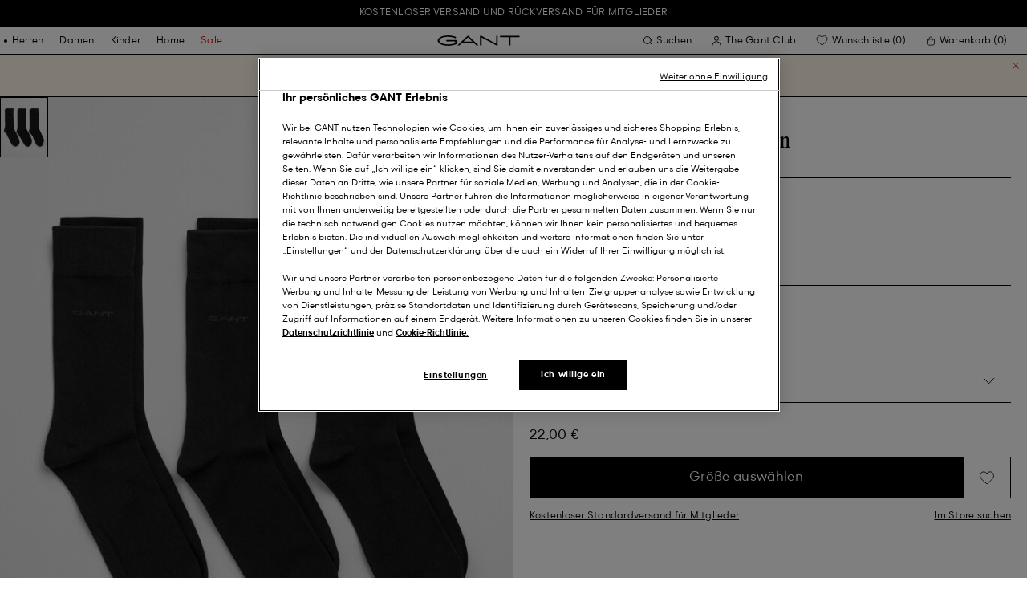

--- FILE ---
content_type: text/html;charset=UTF-8
request_url: https://at.gant.com/3er-pack-weiche-baumwollsocken-black/9960256-5.html?clp=men
body_size: 44601
content:
<!DOCTYPE html>
<html lang="de-AT" dir="ltr" class="no-js">
<head>
<script>
window['GoogleAnalyticsObject'] = 'ga';
window['ga'] = window['ga'] || function() {
(window['ga'].q = window['ga'].q || []).push(arguments)
};
</script>



<link rel="preconnect" href="//cdn-eu.dynamicyield.com">
<link rel="preconnect" href="//st-eu.dynamicyield.com">
<link rel="preconnect" href="//rcom-eu.dynamicyield.com">
<link rel="dns-prefetch" href="//cdn-eu.dynamicyield.com">
<link rel="dns-prefetch" href="//st-eu.dynamicyield.com">
<link rel="dns-prefetch" href="//rcom-eu.dynamicyield.com">
<link rel="preconnect" href="https://googletagmanager.com/">
<link rel="preconnect" href="https://google-analytics.com/">
<link rel="dns-prefetch" href="https://googletagmanager.com/">
<link rel="dns-prefetch" href="https://google-analytics.com/">


    <link rel="dns-prefetch" hef="https://hello.myfonts.net">



    <link rel="modulepreload" href="/on/demandware.static/Sites-Gant-DACH-Site/-/de_AT/v1768802028446/js/main.js"/>



<link rel="preload" href="/on/demandware.static/Sites-Gant-DACH-Site/-/default/dw844d3816/fonts/GantModern-Regular.woff2" as="font" type="font/woff2" crossorigin>
<link rel="preload" href="/on/demandware.static/Sites-Gant-DACH-Site/-/default/dw28cb16ca/fonts/GantModern-Medium.woff2" as="font" type="font/woff2" crossorigin>
<link rel="preload" href="/on/demandware.static/Sites-Gant-DACH-Site/-/default/dw598a0b37/fonts/GantModern-Bold.woff2" as="font" type="font/woff2" crossorigin>
<link rel="preload" href="/on/demandware.static/Sites-Gant-DACH-Site/-/default/dwb15ac038/fonts/GANTVarsitySans-Regular.woff2" as="font" type="font/woff2" crossorigin>
<link rel="preload" href="/on/demandware.static/Sites-Gant-DACH-Site/-/default/dw69346bfa/fonts/GantSerif-MediumCondensed.woff2" as="font" type="font/woff2" crossorigin>












<script type="application/ld+json">
    {"@context":"https://schema.org","@type":"Organization","@id":"https://at.gant.com","name":"GANT","url":"https://at.gant.com","logo":"https://cdn-jura.gant.com/bundles/gantpage/svg/gant.svg?edda918ef7","sameAs":["https://www.facebook.com/gant","https://twitter.com/GANT1949","https://www.youtube.com/user/GANTvideos","https://de.wikipedia.org/wiki/Gant_(Bekleidungsmarke)","https://www.instagram.com/gant/","https://www.wikidata.org/wiki/Q1493667"]}
</script>

<script>
    window.csrfEndpoint = "/on/demandware.store/Sites-Gant-DACH-Site/de_AT/CSRF-Generate";
</script>




    <script src="https://js-de.sentry-cdn.com/6a03dcc277661292c55db05c69801975.min.js" crossorigin="anonymous"></script>
    <script>
            Sentry.onLoad(function() {
            Sentry.init({
                dsn: "https://6a03dcc277661292c55db05c69801975@o4509626399653893.ingest.de.sentry.io/4509875374325840",
                debug: false,
                environment: "production",
                attachStacktrace: true,
                release: "release_2144",               
                tracesSampleRate: 1
            });
            Sentry.lazyLoadIntegration("captureConsoleIntegration").then(
            (integration) => {
                Sentry.addIntegration(integration());
            },
            );
        });
    </script>


<meta charset="UTF-8" />

<meta http-equiv="x-ua-compatible" content="ie=edge" />
<meta name="mobile-web-app-capable" content="yes" />
<meta name="viewport" content="width=device-width, initial-scale=1" />


<link rel="apple-touch-icon" sizes="180x180" href="/on/demandware.static/Sites-Gant-DACH-Site/-/default/dwd530a22a/images/favicons/favicon.ico">
<link rel="icon" type="image/png" sizes="32x32" href="/on/demandware.static/Sites-Gant-DACH-Site/-/default/dw60702912/images/favicons/favicon-32x32.png">
<link rel="icon" type="image/png" sizes="16x16" href="/on/demandware.static/Sites-Gant-DACH-Site/-/default/dw26b8ad77/images/favicons/favicon-16x16.png">
<link rel="mask-icon" type="icon" href="/on/demandware.static/Sites-Gant-DACH-Site/-/default/dwd530a22a/images/favicons/favicon.ico"> 
<link rel="icon" type="icon" href="/on/demandware.static/Sites-Gant-DACH-Site/-/default/dwd530a22a/images/favicons/favicon.ico">

<link rel="manifest" href="/on/demandware.static/Sites-Gant-DACH-Site/-/default/dw6ab3fe6d/images/favicons/site.webmanifest">
<meta name="msapplication-TileColor" content="#2b5797">
<meta name="theme-color" content="#ffffff">



<noscript>
  <style>
    .u-visible-with-nojs {
      opacity: 1!important;
      pointer-events: all!important;
    }

    .u-hidden-with-nojs {
      display: none!important;
    }

    .u-overflow-auto-nojs {
      overflow-x: auto!important;
    }

    .u-transform-none-nojs {
      transform: translate3d(0,0,0) scale(1) rotate(0) !important;
    }
  </style>
</noscript>

<style>
    @font-face {
        font-family: 'GANTVarsitySans';
        font-style: normal;
        font-weight: 400;
        font-display: swap;
        src: url('/on/demandware.static/Sites-Gant-DACH-Site/-/default/dwb15ac038/fonts/GANTVarsitySans-Regular.woff2') format('woff2');
    }

    @font-face {
        font-family: 'GantModern';
        font-style: normal;
        font-weight: 400;
        font-display: swap;
        src: url('/on/demandware.static/Sites-Gant-DACH-Site/-/default/dw844d3816/fonts/GantModern-Regular.woff2') format('woff2');
    }

    @font-face {
        font-family: 'GantModern';
        font-style: normal;
        font-weight: 500;
        font-display: swap;
        src: url('/on/demandware.static/Sites-Gant-DACH-Site/-/default/dw28cb16ca/fonts/GantModern-Medium.woff2') format('woff2');
    }

    @font-face {
        font-family: 'GantModern';
        font-style: normal;
        font-weight: 600;
        font-display: swap;
        src: url('/on/demandware.static/Sites-Gant-DACH-Site/-/default/dw598a0b37/fonts/GantModern-Bold.woff2') format('woff2');
    }

    @font-face {
        font-family: 'GantSerif';
        font-style: normal;
        font-weight: 400;
        font-display: swap;
        src: url('/on/demandware.static/Sites-Gant-DACH-Site/-/default/dw69346bfa/fonts/GantSerif-MediumCondensed.woff2') format('woff2');
    }
</style>


    <link rel="stylesheet" href="/on/demandware.static/Sites-Gant-DACH-Site/-/de_AT/v1768802028446/css/main.css" />











    <script src="/on/demandware.static/Sites-Gant-DACH-Site/-/de_AT/v1768802028446/js/dynamic-yield.js"></script>

    <script js-hook-dy-reporting>
        window.DY = window.DY || {};
        window.dyReportURL="/on/demandware.store/Sites-Gant-DACH-Site/de_AT/DynamicYield-Report";

        DY.recommendationContext = {"type":"PRODUCT","lng":"de_AT","data":["7325707118661"]};

        DY.userActiveConsent = { accepted: getUserConsent() };
    </script>

    <script type="text/javascript" src="//cdn-eu.dynamicyield.com/api/9880587/api_dynamic.js"></script>
    <script type="text/javascript" src="//cdn-eu.dynamicyield.com/api/9880587/api_static.js"></script>







    <!-- OneTrust Cookies Consent Notice start -->
    
        <script async src="https://cdn.cookielaw.org/scripttemplates/otSDKStub.js" data-document-language="true" type="text/javascript" charset="UTF-8" data-domain-script="303c7b90-0351-48d3-9218-e80d536a18ad"></script>
    

    <script type="text/javascript">
        function OptanonWrapper() {
            var eventName = 'cookies::oneTrustIsLoaded';
            if ( typeof window.CustomEvent === "function" ) {
                window.dispatchEvent(new CustomEvent(eventName));
            } else {
                var evt = document.createEvent('CustomEvent');
                evt.initCustomEvent(eventName, false, false, null);
            }
        }
    </script>
    <!-- OneTrust Cookies Consent Notice end -->






<meta property="og:type" content="product.item">

    

    
        <meta property="og:url" content="https://at.gant.com/3er-pack-weiche-baumwollsocken-black/9960256-5.html" />
    

    

    

    

    

    

    

    

    

    

    

    

    

    

    

    



    <meta property="og:title" content="3er-Pack Weiche Baumwollsocken - GANT" />


    <meta property="og:description" content="3er-Pack Weiche Baumwollsocken schon ab 22.00 EUR. ➜ Kostenloser Versand und Retoure ✓ 30 Tage R&uuml;ckgaberecht." />



    
    
        <meta property="og:image" content="https://at.gant.com/on/demandware.static/-/Sites-gant-master/default/dw41a40f89/PhotoStudio/time__1762338906__202504-9960256-005-flat-fv-1.jpg" />
        <meta name="thumbnail" content="https://at.gant.com/on/demandware.static/-/Sites-gant-master/default/dw41a40f89/PhotoStudio/time__1762338906__202504-9960256-005-flat-fv-1.jpg" />
    





    <script>
        window.dataLayer = window.dataLayer || [];
        dataLayer.push({
	"event": "productDetail",
	"ecommerce": {
		"currencyCode": "EUR",
		"detail": {
			"products": [
				{
					"name": "3-Pack Soft Cotton Socks",
					"id": "9960256",
					"firstAvailableEAN": "7325707118661",
					"price": 22,
					"brand": "MEN",
					"category": "ACCESSORIES/SOCKS",
					"variant": "BLACK",
					"dimension7": "undefined",
					"dimension15": "9960256-5",
					"dimension2": 100,
					"dimension3": "stock FP",
					"dimension4": "false",
					"dimension23": "undefined",
					"list": "Socken",
					"productSize": "undefined"
				}
			]
		}
	}
});
    </script>





















    





































































































    <!-- Google Tag Manager -->
    <script js-hook-gtm>(function(w,d,s,l,i){w[l]=w[l]||[];w[l].push({'gtm.start':
        new Date().getTime(),event:'gtm.js'});var f=d.getElementsByTagName(s)[0],
        j=d.createElement(s),dl=l!='dataLayer'?'&l='+l:'';j.async=true;j.src=
        'https://www.googletagmanager.com/gtm.js?id='+i+dl;f.parentNode.insertBefore(j,f);
        })(window,document,'script','dataLayer','GTM-T2ZZV3T');</script>
    <!-- End Google Tag Manager -->
    
    <script>
        window.dataLayer = window.dataLayer || [];
        window.gtmData =
        {
	"pageType": "product",
	"loginStatus": "FALSE",
	"contentBreadcrumb": "men_mens-clothing_mens-socks"
};
        dataLayer.push(window.gtmData);
    </script>


    


    











    
        <title>
            3er-Pack Weiche Baumwollsocken - GANT
        </title>
    

    <meta name="description" content="3er-Pack Weiche Baumwollsocken schon ab 22.00 EUR. ➜ Kostenloser Versand und Retoure ✓ 30 Tage R&uuml;ckgaberecht."/>

    
    

    




    <link rel="canonical" href="/3er-pack-weiche-baumwollsocken-black/9960256-5.html"/>

    
    

    

    
        <link rel="alternate" hreflang="de-de" href="https://www.gant.de/3er-pack-weiche-baumwollsocken-black/9960256-5.html">
    
        <link rel="alternate" hreflang="de-at" href="https://at.gant.com/3er-pack-weiche-baumwollsocken-black/9960256-5.html">
    
        <link rel="alternate" hreflang="de-ch" href="https://www.gant.ch/3er-pack-weiche-baumwollsocken-black/9960256-5.html">
    
        <link rel="alternate" hreflang="zh-cn" href="https://www.gant.cn/9960256-5.html">
    
        <link rel="alternate" hreflang="en-us" href="https://gant.com/3-pack-soft-cotton-socks-black/9960256-5.html">
    
        <link rel="alternate" hreflang="en-gb" href="https://www.gant.co.uk/3-pack-soft-cotton-socks-black/9960256-5.html">
    
        <link rel="alternate" hreflang="en-gb" href="https://www.gant.co.uk/3-pack-soft-cotton-socks-black/9960256-5.html">
    
        <link rel="alternate" hreflang="sv-se" href="https://www.gant.se/trepack-mjuka-bomullsstrumpor-black/9960256-5.html">
    
        <link rel="alternate" hreflang="nl-nl" href="https://www.gant.nl/set-van-drie-paar-zachte-katoenen-sokken-black/9960256-5.html">
    
        <link rel="alternate" hreflang="fr-fr" href="https://www.gant.fr/lot-de-3%C2%A0paires-de-chaussettes-douces-en-coton-black/9960256-5.html">
    
        <link rel="alternate" hreflang="fi-fi" href="https://www.gant.fi/pehmeaet-puuvillasukat-%283%C2%A0paria%29-black/9960256-5.html">
    
        <link rel="alternate" hreflang="da-dk" href="https://www.gant.dk/3-pack-blode-bomuldssokker-black/9960256-5.html">
    
        <link rel="alternate" hreflang="it-it" href="https://www.gant.it/confezione-da-3-paia-di-calzini-in-morbido-cotone-black/9960256-5.html">
    
        <link rel="alternate" hreflang="es-es" href="https://www.gant.es/paquete-de-tres-pares-de-calcetines-de-algodon-suave-black/9960256-5.html">
    
        <link rel="alternate" hreflang="pt-pt" href="https://www.gant.pt/pack-de-tr%C3%AAs-pares-de-meias-em-algodao-suave-black/9960256-5.html">
    
        <link rel="alternate" hreflang="fr-be" href="https://www.gant.be/fr-be/lot-de-3%C2%A0paires-de-chaussettes-douces-en-coton-black/9960256-5.html">
    
        <link rel="alternate" hreflang="nl-be" href="https://www.gant.be/nl-be/set-van-drie-paar-zachte-katoenen-sokken-black/9960256-5.html">
    






    <script src="https://gantde.app.baqend.com/v1/speedkit/install.js?d=production" async crossorigin="anonymous"></script>




    


    <script>
        window.dataLayer = window.dataLayer || [];
        dataLayer.push({
	"event": "sync_cart",
	"ecommerce": {
		"currencyCode": "EUR",
		"cart_details": {
			"products": "undefined"
		}
	},
	"cartValue": "undefined"
});
    </script>


    <script>
        window.dataLayer = window.dataLayer || [];
        dataLayer.push({
	"event": "identify_user",
	"user_properties": {
		"hashedEmail": "undefined",
		"crmId": "undefined"
	}
});
    </script>




<script type="text/javascript">//<!--
/* <![CDATA[ (head-active_data.js) */
var dw = (window.dw || {});
dw.ac = {
    _analytics: null,
    _events: [],
    _category: "",
    _searchData: "",
    _anact: "",
    _anact_nohit_tag: "",
    _analytics_enabled: "true",
    _timeZone: "Europe/Berlin",
    _capture: function(configs) {
        if (Object.prototype.toString.call(configs) === "[object Array]") {
            configs.forEach(captureObject);
            return;
        }
        dw.ac._events.push(configs);
    },
	capture: function() { 
		dw.ac._capture(arguments);
		// send to CQ as well:
		if (window.CQuotient) {
			window.CQuotient.trackEventsFromAC(arguments);
		}
	},
    EV_PRD_SEARCHHIT: "searchhit",
    EV_PRD_DETAIL: "detail",
    EV_PRD_RECOMMENDATION: "recommendation",
    EV_PRD_SETPRODUCT: "setproduct",
    applyContext: function(context) {
        if (typeof context === "object" && context.hasOwnProperty("category")) {
        	dw.ac._category = context.category;
        }
        if (typeof context === "object" && context.hasOwnProperty("searchData")) {
        	dw.ac._searchData = context.searchData;
        }
    },
    setDWAnalytics: function(analytics) {
        dw.ac._analytics = analytics;
    },
    eventsIsEmpty: function() {
        return 0 == dw.ac._events.length;
    }
};
/* ]]> */
// -->
</script>
<script type="text/javascript">//<!--
/* <![CDATA[ (head-cquotient.js) */
var CQuotient = window.CQuotient = {};
CQuotient.clientId = 'bfln-Gant-DACH';
CQuotient.realm = 'BFLN';
CQuotient.siteId = 'Gant-DACH';
CQuotient.instanceType = 'prd';
CQuotient.locale = 'de_AT';
CQuotient.fbPixelId = '__UNKNOWN__';
CQuotient.activities = [];
CQuotient.cqcid='';
CQuotient.cquid='';
CQuotient.cqeid='';
CQuotient.cqlid='';
CQuotient.apiHost='api.cquotient.com';
/* Turn this on to test against Staging Einstein */
/* CQuotient.useTest= true; */
CQuotient.useTest = ('true' === 'false');
CQuotient.initFromCookies = function () {
	var ca = document.cookie.split(';');
	for(var i=0;i < ca.length;i++) {
	  var c = ca[i];
	  while (c.charAt(0)==' ') c = c.substring(1,c.length);
	  if (c.indexOf('cqcid=') == 0) {
		CQuotient.cqcid=c.substring('cqcid='.length,c.length);
	  } else if (c.indexOf('cquid=') == 0) {
		  var value = c.substring('cquid='.length,c.length);
		  if (value) {
		  	var split_value = value.split("|", 3);
		  	if (split_value.length > 0) {
			  CQuotient.cquid=split_value[0];
		  	}
		  	if (split_value.length > 1) {
			  CQuotient.cqeid=split_value[1];
		  	}
		  	if (split_value.length > 2) {
			  CQuotient.cqlid=split_value[2];
		  	}
		  }
	  }
	}
}
CQuotient.getCQCookieId = function () {
	if(window.CQuotient.cqcid == '')
		window.CQuotient.initFromCookies();
	return window.CQuotient.cqcid;
};
CQuotient.getCQUserId = function () {
	if(window.CQuotient.cquid == '')
		window.CQuotient.initFromCookies();
	return window.CQuotient.cquid;
};
CQuotient.getCQHashedEmail = function () {
	if(window.CQuotient.cqeid == '')
		window.CQuotient.initFromCookies();
	return window.CQuotient.cqeid;
};
CQuotient.getCQHashedLogin = function () {
	if(window.CQuotient.cqlid == '')
		window.CQuotient.initFromCookies();
	return window.CQuotient.cqlid;
};
CQuotient.trackEventsFromAC = function (/* Object or Array */ events) {
try {
	if (Object.prototype.toString.call(events) === "[object Array]") {
		events.forEach(_trackASingleCQEvent);
	} else {
		CQuotient._trackASingleCQEvent(events);
	}
} catch(err) {}
};
CQuotient._trackASingleCQEvent = function ( /* Object */ event) {
	if (event && event.id) {
		if (event.type === dw.ac.EV_PRD_DETAIL) {
			CQuotient.trackViewProduct( {id:'', alt_id: event.id, type: 'raw_sku'} );
		} // not handling the other dw.ac.* events currently
	}
};
CQuotient.trackViewProduct = function(/* Object */ cqParamData){
	var cq_params = {};
	cq_params.cookieId = CQuotient.getCQCookieId();
	cq_params.userId = CQuotient.getCQUserId();
	cq_params.emailId = CQuotient.getCQHashedEmail();
	cq_params.loginId = CQuotient.getCQHashedLogin();
	cq_params.product = cqParamData.product;
	cq_params.realm = cqParamData.realm;
	cq_params.siteId = cqParamData.siteId;
	cq_params.instanceType = cqParamData.instanceType;
	cq_params.locale = CQuotient.locale;
	
	if(CQuotient.sendActivity) {
		CQuotient.sendActivity(CQuotient.clientId, 'viewProduct', cq_params);
	} else {
		CQuotient.activities.push({activityType: 'viewProduct', parameters: cq_params});
	}
};
/* ]]> */
// -->
</script>

</head>
<body
class="page--pdp"
data-currency-code="EUR"

data-action="Product-Show"
data-querystring="clp=men&amp;pid=9960256-5"
>
<a class="u-sr-only" href="#content">Weiter zum Hauptinhalt</a>


    <!-- Google Tag Manager (noscript) -->
    <noscript><iframe src="https://www.googletagmanager.com/ns.html?id=GTM-T2ZZV3T" class="u-gtm-noscript"></iframe></noscript>
    <!-- End Google Tag Manager (noscript) -->








<header
    class="c-header"
    js-hook-header
>
    <div
    js-hook-usp-banner
    data-position="0"
    class="c-usp-banner"
    js-hook-inview
    data-inview-threshold="0.3"
    data-inview-trigger="gtm::view-promotion"
    data-inview-persistent="false"
    data-gtm-component-name="USP Banner"
    style=color:#FFFFFF;background-color:#000000;
>
    <div class="o-container">
        <ul>
<li><center><a data-gtm-name-id="FREE SHIPPING AND FREE RETURNS FOR MEMBERS" href="https://at.gant.com/register"><span>Kostenloser Versand und Rückversand für Mitglieder<span></a></li>
</ul>
    </div>
</div>




    <div class="o-container header__container" js-hook-header-container>
        <div class="header__row" >

            <div class="header__helper header__helper--left">
                <div class="c-navigation">
    






























































































    <nav
    class="c-mega-menu c-desktop-navigation"
    id="modal-mega-menu"
    data-modal-auto-focus="false"
    data-modal-close-all-others="true"
    data-modal-no-body-class="true"
    js-hook-modal
    js-hook-mega-menu>
    <ul class="mega-menu__nav" role="menu">
        
            
                
            
                
                    <li class="mega-menu__item" role="menuitem" js-hook-mega-menu-item>
                        
                        

                        
                            



<a class="c-button mega-menu__link has-children" tabindex="0"

href="/herren" js-hook-mega-menu-link aria-expanded=false aria-haspopup=true aria-controls=desktopmen data-gtm-placement-name="top navigation" data-category-id=men data-gtm-name="Herren" data-gtm-page-id="men" data-gtm-name-id="men"


>



<span class="button__label">Herren</span>




</a>


                                <div
                                    id="desktop-men"
                                    role="menu"
                                    class="c-flyout-menu mega-menu__flyout"
                                    aria-labelledby="menu-item-1"
                                    aria-hidden="true"
                                    js-hook-flyout-menu
                                >
                                    

                                


<div class="o-grid flyout-menu__content">
    

        
        

        
            
        

        <div class="o-col flyout-menu__list flyout-menu__list--first">
            
                
            
                
            
                
                    <div class="flyout-menu__list-item flyout-menu__list-item--first">
                        <strong class="flyout-menu__title">
                            
                                



<a class="c-button flyout-menu__list-item-link flyout-menu__title-link" tabindex="0"

href="/herren/neue-kollektion" js-hook-gtm-click-component data-gtm-placement-name="top navigation" data-gtm-name="Neue Kollektion" data-gtm-page-id="mens-new-arrivals" data-gtm-name-id="mens-new-arrivals"


>



<span class="button__label">Neue Kollektion</span>




</a>

                            
                        </strong>
                        
                    </div>
                
            
                
            
                
            
                
            
                
            
                
            
                
            
                
            
                
            
                
            
                
            
        </div>
    

        
        

        

        <div class="o-col flyout-menu__list">
            
                
                    <div class="flyout-menu__list-item">
                        <strong class="flyout-menu__title">
                            
                                



<a class="c-button flyout-menu__list-item-link flyout-menu__title-link" tabindex="0"

href="/herren/bekleidung" js-hook-gtm-click-component data-gtm-placement-name="top navigation" data-gtm-name="Bekleidung" data-gtm-page-id="mens-clothing" data-gtm-name-id="mens-clothing"


>



<span class="button__label">Bekleidung</span>




</a>

                            
                        </strong>
                        
                            
                            
    
        



<a class="c-button flyout-menu__list-item-link" tabindex="0"

href="/herren/bekleidung/hemden" js-hook-gtm-click-component data-gtm-placement-name="top navigation" data-gtm-name="Hemden" data-gtm-page-id="mens-shirts" data-gtm-name-id="mens-shirts"


>



<span class="button__label">Hemden</span>




</a>

    

    
        



<a class="c-button flyout-menu__list-item-link" tabindex="0"

href="/herren/bekleidung/poloshirts" js-hook-gtm-click-component data-gtm-placement-name="top navigation" data-gtm-name="Polos" data-gtm-page-id="mens-poloshirts" data-gtm-name-id="mens-poloshirts"


>



<span class="button__label">Polos</span>




</a>

    

    
        



<a class="c-button flyout-menu__list-item-link" tabindex="0"

href="/herren/bekleidung/heavy-ruggers" js-hook-gtm-click-component data-gtm-placement-name="top navigation" data-gtm-name="Heavy Rugger" data-gtm-page-id="mens-ruggers" data-gtm-name-id="mens-ruggers"


>



<span class="button__label">Heavy Rugger</span>




</a>

    

    
        



<a class="c-button flyout-menu__list-item-link" tabindex="0"

href="/herren/bekleidung/t-shirts" js-hook-gtm-click-component data-gtm-placement-name="top navigation" data-gtm-name="T-Shirts" data-gtm-page-id="mens-t-shirts" data-gtm-name-id="mens-t-shirts"


>



<span class="button__label">T-Shirts</span>




</a>

    

    
        



<a class="c-button flyout-menu__list-item-link" tabindex="0"

href="/herren/bekleidung/sweatshirts-hoodies" js-hook-gtm-click-component data-gtm-placement-name="top navigation" data-gtm-name="Sweatshirts & Hoodies" data-gtm-page-id="mens-sweatshirts-hoodies" data-gtm-name-id="mens-sweatshirts-hoodies"


>



<span class="button__label">Sweatshirts & Hoodies</span>




</a>

    

    
        



<a class="c-button flyout-menu__list-item-link" tabindex="0"

href="/herren/bekleidung/strickwaren" js-hook-gtm-click-component data-gtm-placement-name="top navigation" data-gtm-name="Pullover & Cardigans" data-gtm-page-id="mens-knitwear" data-gtm-name-id="mens-knitwear"


>



<span class="button__label">Pullover & Cardigans</span>




</a>

    

    
        



<a class="c-button flyout-menu__list-item-link" tabindex="0"

href="/herren/bekleidung/troyer" js-hook-gtm-click-component data-gtm-placement-name="top navigation" data-gtm-name="Half-Zip Pullover" data-gtm-page-id="mens-halfzip" data-gtm-name-id="mens-halfzip"


>



<span class="button__label">Half-Zip Pullover</span>




</a>

    

    
        



<a class="c-button flyout-menu__list-item-link" tabindex="0"

href="/herren/bekleidung/jacken-maentel" js-hook-gtm-click-component data-gtm-placement-name="top navigation" data-gtm-name="Jacken & Mäntel" data-gtm-page-id="mens-jackets-coats" data-gtm-name-id="mens-jackets-coats"


>



<span class="button__label">Jacken & Mäntel</span>




</a>

    

    
        



<a class="c-button flyout-menu__list-item-link" tabindex="0"

href="/herren/bekleidung/hosen" js-hook-gtm-click-component data-gtm-placement-name="top navigation" data-gtm-name="Hosen & Chinos" data-gtm-page-id="mens-pants" data-gtm-name-id="mens-pants"


>



<span class="button__label">Hosen & Chinos</span>




</a>

    

    
        



<a class="c-button flyout-menu__list-item-link" tabindex="0"

href="/herren/bekleidung/jeans" js-hook-gtm-click-component data-gtm-placement-name="top navigation" data-gtm-name="Jeans" data-gtm-page-id="mens-jeans" data-gtm-name-id="mens-jeans"


>



<span class="button__label">Jeans</span>




</a>

    

    

    

    

    
        



<a class="c-button flyout-menu__list-item-link" tabindex="0"

href="/herren/bekleidung/sakkos" js-hook-gtm-click-component data-gtm-placement-name="top navigation" data-gtm-name="Sakkos" data-gtm-page-id="mens-blazers" data-gtm-name-id="mens-blazers"


>



<span class="button__label">Sakkos</span>




</a>

    

    
        



<a class="c-button flyout-menu__list-item-link" tabindex="0"

href="/herren/bekleidung/pyjamas-bademantel" js-hook-gtm-click-component data-gtm-placement-name="top navigation" data-gtm-name="Pyjamas" data-gtm-page-id="mens-pyjamas" data-gtm-name-id="mens-pyjamas"


>



<span class="button__label">Pyjamas</span>




</a>

    

    
        



<a class="c-button flyout-menu__list-item-link" tabindex="0"

href="/herren/bekleidung/socken" js-hook-gtm-click-component data-gtm-placement-name="top navigation" data-gtm-name="Socken" data-gtm-page-id="mens-socks" data-gtm-name-id="mens-socks"


>



<span class="button__label">Socken</span>




</a>

    

    
        



<a class="c-button flyout-menu__list-item-link" tabindex="0"

href="/herren/bekleidung/unterwaesche" js-hook-gtm-click-component data-gtm-placement-name="top navigation" data-gtm-name="Unterwäsche" data-gtm-page-id="mens-underwear" data-gtm-name-id="mens-underwear"


>



<span class="button__label">Unterwäsche</span>




</a>

    


                        
                    </div>
                
            
        </div>
    

        
        

        

        <div class="o-col flyout-menu__list">
            
                
                    <div class="flyout-menu__list-item">
                        <strong class="flyout-menu__title">
                            
                                



<a class="c-button flyout-menu__list-item-link flyout-menu__title-link" tabindex="0"

href="/herren/accessoires" js-hook-gtm-click-component data-gtm-placement-name="top navigation" data-gtm-name="Accessoires" data-gtm-page-id="mens-accessories" data-gtm-name-id="mens-accessories"


>



<span class="button__label">Accessoires</span>




</a>

                            
                        </strong>
                        
                            
                            
    
        



<a class="c-button flyout-menu__list-item-link" tabindex="0"

href="/herren/accessoires/sonnenbrillen" js-hook-gtm-click-component data-gtm-placement-name="top navigation" data-gtm-name="Sonnenbrillen" data-gtm-page-id="mens-sunglasses" data-gtm-name-id="mens-sunglasses"


>



<span class="button__label">Sonnenbrillen</span>




</a>

    

    
        



<a class="c-button flyout-menu__list-item-link" tabindex="0"

href="/herren/accessoires/duft" js-hook-gtm-click-component data-gtm-placement-name="top navigation" data-gtm-name="Düfte" data-gtm-page-id="mens-fragrance" data-gtm-name-id="mens-fragrance"


>



<span class="button__label">Düfte</span>




</a>

    

    
        



<a class="c-button flyout-menu__list-item-link" tabindex="0"

href="/herren/accessoires/uhren" js-hook-gtm-click-component data-gtm-placement-name="top navigation" data-gtm-name="Uhren" data-gtm-page-id="mens-watches" data-gtm-name-id="mens-watches"


>



<span class="button__label">Uhren</span>




</a>

    

    
        



<a class="c-button flyout-menu__list-item-link" tabindex="0"

href="/herren/accessories/caps" js-hook-gtm-click-component data-gtm-placement-name="top navigation" data-gtm-name="Caps" data-gtm-page-id="mens-beanies-caps" data-gtm-name-id="mens-beanies-caps"


>



<span class="button__label">Caps</span>




</a>

    

    
        



<a class="c-button flyout-menu__list-item-link" tabindex="0"

href="/herren/accessories/muetzen" js-hook-gtm-click-component data-gtm-placement-name="top navigation" data-gtm-name="Herren mützen und beanies" data-gtm-page-id="mens-beanies" data-gtm-name-id="mens-beanies"


>



<span class="button__label">Herren mützen und beanies</span>




</a>

    

    
        



<a class="c-button flyout-menu__list-item-link" tabindex="0"

href="/herren/accessoires/handschuhe" js-hook-gtm-click-component data-gtm-placement-name="top navigation" data-gtm-name="Handschuhe" data-gtm-page-id="mens-gloves" data-gtm-name-id="mens-gloves"


>



<span class="button__label">Handschuhe</span>




</a>

    

    
        



<a class="c-button flyout-menu__list-item-link" tabindex="0"

href="/herren/accessoires/schals" js-hook-gtm-click-component data-gtm-placement-name="top navigation" data-gtm-name="Schals" data-gtm-page-id="mens-scarves" data-gtm-name-id="mens-scarves"


>



<span class="button__label">Schals</span>




</a>

    

    
        



<a class="c-button flyout-menu__list-item-link" tabindex="0"

href="/herren/accessoires/guertel" js-hook-gtm-click-component data-gtm-placement-name="top navigation" data-gtm-name="Gürtel" data-gtm-page-id="mens-belts" data-gtm-name-id="mens-belts"


>



<span class="button__label">Gürtel</span>




</a>

    

    
        



<a class="c-button flyout-menu__list-item-link" tabindex="0"

href="/herren/accessoires/taschen" js-hook-gtm-click-component data-gtm-placement-name="top navigation" data-gtm-name="Taschen & Geldbörsen" data-gtm-page-id="mens-bags" data-gtm-name-id="mens-bags"


>



<span class="button__label">Taschen & Geldbörsen</span>




</a>

    

    
        



<a class="c-button flyout-menu__list-item-link" tabindex="0"

href="/herren/accessoires/krawatten-einstecktucher" js-hook-gtm-click-component data-gtm-placement-name="top navigation" data-gtm-name="Krawatten & Einstecktücher" data-gtm-page-id="mens-ties" data-gtm-name-id="mens-ties"


>



<span class="button__label">Krawatten & Einstecktücher</span>




</a>

    


                        
                    </div>
                
            
        </div>
    

        
        

        

        <div class="o-col flyout-menu__list">
            
                
                    <div class="flyout-menu__list-item">
                        <strong class="flyout-menu__title">
                            
                                



<a class="c-button flyout-menu__list-item-link flyout-menu__title-link" tabindex="0"

href="/herren/schuhe" js-hook-gtm-click-component data-gtm-placement-name="top navigation" data-gtm-name="Schuhe" data-gtm-page-id="mens-shoes" data-gtm-name-id="mens-shoes"


>



<span class="button__label">Schuhe</span>




</a>

                            
                        </strong>
                        
                            
                            
    
        



<a class="c-button flyout-menu__list-item-link" tabindex="0"

href="/herren/schuhe/boots-stiefel" js-hook-gtm-click-component data-gtm-placement-name="top navigation" data-gtm-name="Boots" data-gtm-page-id="mens-boots" data-gtm-name-id="mens-boots"


>



<span class="button__label">Boots</span>




</a>

    

    
        



<a class="c-button flyout-menu__list-item-link" tabindex="0"

href="/herren/schuhe/sneaker" js-hook-gtm-click-component data-gtm-placement-name="top navigation" data-gtm-name="Sneaker" data-gtm-page-id="mens-sneakers" data-gtm-name-id="mens-sneakers"


>



<span class="button__label">Sneaker</span>




</a>

    

    
        



<a class="c-button flyout-menu__list-item-link" tabindex="0"

href="/herren/schuhe/mokassins" js-hook-gtm-click-component data-gtm-placement-name="top navigation" data-gtm-name="Mokassins" data-gtm-page-id="mens-loafers" data-gtm-name-id="mens-loafers"


>



<span class="button__label">Mokassins</span>




</a>

    

    


                        
                    </div>
                
            
        </div>
    
    
        <div class="u-visible-up--md o-col navigation__content-asset u-flex" data-position="0" data-gtm-component-name="Image on Navigation" >
            


        </div>
    
</div>

                            </div>

                        

                    </li>
                
            
                
                    <li class="mega-menu__item" role="menuitem" js-hook-mega-menu-item>
                        
                        

                        
                            



<a class="c-button mega-menu__link has-children" tabindex="0"

href="/damen" js-hook-mega-menu-link aria-expanded=false aria-haspopup=true aria-controls=desktopwomen data-gtm-placement-name="top navigation" data-category-id=women data-gtm-name="Damen" data-gtm-page-id="women" data-gtm-name-id="women"


>



<span class="button__label">Damen</span>




</a>


                                <div
                                    id="desktop-women"
                                    role="menu"
                                    class="c-flyout-menu mega-menu__flyout"
                                    aria-labelledby="menu-item-2"
                                    aria-hidden="true"
                                    js-hook-flyout-menu
                                >
                                    

                                


<div class="o-grid flyout-menu__content">
    

        
        

        
            
        

        <div class="o-col flyout-menu__list flyout-menu__list--first">
            
                
            
                
                    <div class="flyout-menu__list-item flyout-menu__list-item--first">
                        <strong class="flyout-menu__title">
                            
                                



<a class="c-button flyout-menu__list-item-link flyout-menu__title-link" tabindex="0"

href="/damen/aktuell" js-hook-gtm-click-component data-gtm-placement-name="top navigation" data-gtm-name="Neue Kollektion" data-gtm-page-id="womens-new-arrivals" data-gtm-name-id="womens-new-arrivals"


>



<span class="button__label">Neue Kollektion</span>




</a>

                            
                        </strong>
                        
                    </div>
                
            
                
            
                
            
                
            
                
            
                
            
                
            
                
            
                
            
                
            
                
            
                
            
                
            
        </div>
    

        
        

        

        <div class="o-col flyout-menu__list">
            
                
                    <div class="flyout-menu__list-item">
                        <strong class="flyout-menu__title">
                            
                                



<a class="c-button flyout-menu__list-item-link flyout-menu__title-link" tabindex="0"

href="/damen/bekleidung" js-hook-gtm-click-component data-gtm-placement-name="top navigation" data-gtm-name="Bekleidung" data-gtm-page-id="womens-clothing" data-gtm-name-id="womens-clothing"


>



<span class="button__label">Bekleidung</span>




</a>

                            
                        </strong>
                        
                            
                            
    
        



<a class="c-button flyout-menu__list-item-link" tabindex="0"

href="/damen/bekleidung/blusen" js-hook-gtm-click-component data-gtm-placement-name="top navigation" data-gtm-name="Blusen" data-gtm-page-id="womens-shirts" data-gtm-name-id="womens-shirts"


>



<span class="button__label">Blusen</span>




</a>

    

    
        



<a class="c-button flyout-menu__list-item-link" tabindex="0"

href="/damen/bekleidung/poloshirts" js-hook-gtm-click-component data-gtm-placement-name="top navigation" data-gtm-name="Polos" data-gtm-page-id="womens-polos" data-gtm-name-id="womens-polos"


>



<span class="button__label">Polos</span>




</a>

    

    
        



<a class="c-button flyout-menu__list-item-link" tabindex="0"

href="/damen/bekleidung/t-shirts-tops" js-hook-gtm-click-component data-gtm-placement-name="top navigation" data-gtm-name="T-Shirts & Tops" data-gtm-page-id="womens-t-shirts-tops" data-gtm-name-id="womens-t-shirts-tops"


>



<span class="button__label">T-Shirts & Tops</span>




</a>

    

    
        



<a class="c-button flyout-menu__list-item-link" tabindex="0"

href="/damen/bekleidung/sweatshirts-hoodies" js-hook-gtm-click-component data-gtm-placement-name="top navigation" data-gtm-name="Sweatshirts & Hoodies" data-gtm-page-id="womens-sweatshirts-hoodies" data-gtm-name-id="womens-sweatshirts-hoodies"


>



<span class="button__label">Sweatshirts & Hoodies</span>




</a>

    

    
        



<a class="c-button flyout-menu__list-item-link" tabindex="0"

href="/damen/bekleidung/strickwaren" js-hook-gtm-click-component data-gtm-placement-name="top navigation" data-gtm-name="Pullover & Cardigans" data-gtm-page-id="womens-knitwear" data-gtm-name-id="womens-knitwear"


>



<span class="button__label">Pullover & Cardigans</span>




</a>

    

    
        



<a class="c-button flyout-menu__list-item-link" tabindex="0"

href="/damen/bekleidung/jacken-maentel" js-hook-gtm-click-component data-gtm-placement-name="top navigation" data-gtm-name="Jacken & Mäntel" data-gtm-page-id="womens-jackets-coats" data-gtm-name-id="womens-jackets-coats"


>



<span class="button__label">Jacken & Mäntel</span>




</a>

    

    
        



<a class="c-button flyout-menu__list-item-link" tabindex="0"

href="/damen/bekleidung/kleider" js-hook-gtm-click-component data-gtm-placement-name="top navigation" data-gtm-name="Kleider" data-gtm-page-id="womens-dresses" data-gtm-name-id="womens-dresses"


>



<span class="button__label">Kleider</span>




</a>

    

    
        



<a class="c-button flyout-menu__list-item-link" tabindex="0"

href="/damen/bekleidung/roecke" js-hook-gtm-click-component data-gtm-placement-name="top navigation" data-gtm-name="Röcke" data-gtm-page-id="womens-skirts" data-gtm-name-id="womens-skirts"


>



<span class="button__label">Röcke</span>




</a>

    

    

    

    
        



<a class="c-button flyout-menu__list-item-link" tabindex="0"

href="/damen/bekleidung/hosen" js-hook-gtm-click-component data-gtm-placement-name="top navigation" data-gtm-name="Hosen" data-gtm-page-id="womens-trousers" data-gtm-name-id="womens-trousers"


>



<span class="button__label">Hosen</span>




</a>

    

    
        



<a class="c-button flyout-menu__list-item-link" tabindex="0"

href="/damen/bekleidung/jeans" js-hook-gtm-click-component data-gtm-placement-name="top navigation" data-gtm-name="Jeans" data-gtm-page-id="womens-jeans" data-gtm-name-id="womens-jeans"


>



<span class="button__label">Jeans</span>




</a>

    

    
        



<a class="c-button flyout-menu__list-item-link" tabindex="0"

href="/damen/bekleidung/troyer" js-hook-gtm-click-component data-gtm-placement-name="top navigation" data-gtm-name="Half-Zip Pullover" data-gtm-page-id="womens-halfzip" data-gtm-name-id="womens-halfzip"


>



<span class="button__label">Half-Zip Pullover</span>




</a>

    

    
        



<a class="c-button flyout-menu__list-item-link" tabindex="0"

href="/damen/bekleidung/blazer" js-hook-gtm-click-component data-gtm-placement-name="top navigation" data-gtm-name="Blazer" data-gtm-page-id="womens-blazers" data-gtm-name-id="womens-blazers"


>



<span class="button__label">Blazer</span>




</a>

    

    
        



<a class="c-button flyout-menu__list-item-link" tabindex="0"

href="/damen/bekleidung/socken" js-hook-gtm-click-component data-gtm-placement-name="top navigation" data-gtm-name="Socken" data-gtm-page-id="womens-socks" data-gtm-name-id="womens-socks"


>



<span class="button__label">Socken</span>




</a>

    

    


                        
                    </div>
                
            
        </div>
    

        
        

        

        <div class="o-col flyout-menu__list">
            
                
                    <div class="flyout-menu__list-item">
                        <strong class="flyout-menu__title">
                            
                                



<a class="c-button flyout-menu__list-item-link flyout-menu__title-link" tabindex="0"

href="/damen/accessoires" js-hook-gtm-click-component data-gtm-placement-name="top navigation" data-gtm-name="Accessoires" data-gtm-page-id="womens-accessories" data-gtm-name-id="womens-accessories"


>



<span class="button__label">Accessoires</span>




</a>

                            
                        </strong>
                        
                            
                            
    
        



<a class="c-button flyout-menu__list-item-link" tabindex="0"

href="/damen/accessoires/duft" js-hook-gtm-click-component data-gtm-placement-name="top navigation" data-gtm-name="Düfte" data-gtm-page-id="womens-fragrance" data-gtm-name-id="womens-fragrance"


>



<span class="button__label">Düfte</span>




</a>

    

    
        



<a class="c-button flyout-menu__list-item-link" tabindex="0"

href="/damen/accessoires/sonnenbrillen" js-hook-gtm-click-component data-gtm-placement-name="top navigation" data-gtm-name="Sonnenbrillen" data-gtm-page-id="womens-sunglasses" data-gtm-name-id="womens-sunglasses"


>



<span class="button__label">Sonnenbrillen</span>




</a>

    

    
        



<a class="c-button flyout-menu__list-item-link" tabindex="0"

href="/damen/accessoires/uhren" js-hook-gtm-click-component data-gtm-placement-name="top navigation" data-gtm-name="Uhren" data-gtm-page-id="womens-watches" data-gtm-name-id="womens-watches"


>



<span class="button__label">Uhren</span>




</a>

    

    
        



<a class="c-button flyout-menu__list-item-link" tabindex="0"

href="/damen/accessoires/muetzen" js-hook-gtm-click-component data-gtm-placement-name="top navigation" data-gtm-name="Cappies & Mützen" data-gtm-page-id="womens-beanies-caps" data-gtm-name-id="womens-beanies-caps"


>



<span class="button__label">Cappies & Mützen</span>




</a>

    

    
        



<a class="c-button flyout-menu__list-item-link" tabindex="0"

href="/damen/accessoires/handschuhe" js-hook-gtm-click-component data-gtm-placement-name="top navigation" data-gtm-name="Handschuhe" data-gtm-page-id="womens-gloves" data-gtm-name-id="womens-gloves"


>



<span class="button__label">Handschuhe</span>




</a>

    

    
        



<a class="c-button flyout-menu__list-item-link" tabindex="0"

href="/damen/accessoires/schals" js-hook-gtm-click-component data-gtm-placement-name="top navigation" data-gtm-name="Schals" data-gtm-page-id="womens-scarves" data-gtm-name-id="womens-scarves"


>



<span class="button__label">Schals</span>




</a>

    

    
        



<a class="c-button flyout-menu__list-item-link" tabindex="0"

href="/damen/accessoires/taschen" js-hook-gtm-click-component data-gtm-placement-name="top navigation" data-gtm-name="Taschen & Geldbörsen" data-gtm-page-id="womens-bags" data-gtm-name-id="womens-bags"


>



<span class="button__label">Taschen & Geldbörsen</span>




</a>

    

    
        



<a class="c-button flyout-menu__list-item-link" tabindex="0"

href="/damen/accessoires/guertel" js-hook-gtm-click-component data-gtm-placement-name="top navigation" data-gtm-name="Gürtel" data-gtm-page-id="womens-belts" data-gtm-name-id="womens-belts"


>



<span class="button__label">Gürtel</span>




</a>

    

    


                        
                    </div>
                
            
        </div>
    

        
        

        

        <div class="o-col flyout-menu__list">
            
                
                    <div class="flyout-menu__list-item">
                        <strong class="flyout-menu__title">
                            
                                



<a class="c-button flyout-menu__list-item-link flyout-menu__title-link" tabindex="0"

href="/damen/schuhe" js-hook-gtm-click-component data-gtm-placement-name="top navigation" data-gtm-name="Schuhe" data-gtm-page-id="womens-shoes" data-gtm-name-id="womens-shoes"


>



<span class="button__label">Schuhe</span>




</a>

                            
                        </strong>
                        
                            
                            
    
        



<a class="c-button flyout-menu__list-item-link" tabindex="0"

href="/damen/schuhe/boots-stiefel" js-hook-gtm-click-component data-gtm-placement-name="top navigation" data-gtm-name="Boots" data-gtm-page-id="womens-boots" data-gtm-name-id="womens-boots"


>



<span class="button__label">Boots</span>




</a>

    

    
        



<a class="c-button flyout-menu__list-item-link" tabindex="0"

href="/damen/schuhe/sneaker" js-hook-gtm-click-component data-gtm-placement-name="top navigation" data-gtm-name="Sneaker" data-gtm-page-id="womens-sneakers" data-gtm-name-id="womens-sneakers"


>



<span class="button__label">Sneaker</span>




</a>

    

    

    

    


                        
                    </div>
                
            
        </div>
    
    
        <div class="u-visible-up--md o-col navigation__content-asset u-flex" data-position="0" data-gtm-component-name="Image on Navigation" >
            


        </div>
    
</div>

                            </div>

                        

                    </li>
                
            
                
                    <li class="mega-menu__item" role="menuitem" js-hook-mega-menu-item>
                        
                        

                        
                            



<a class="c-button mega-menu__link has-children" tabindex="0"

href="/kinder" js-hook-mega-menu-link aria-expanded=false aria-haspopup=true aria-controls=desktopkids-teens data-gtm-placement-name="top navigation" data-category-id=kids-teens data-gtm-name="Kinder" data-gtm-page-id="kids-teens" data-gtm-name-id="kids-teens"


>



<span class="button__label">Kinder</span>




</a>


                                <div
                                    id="desktop-kids-teens"
                                    role="menu"
                                    class="c-flyout-menu mega-menu__flyout"
                                    aria-labelledby="menu-item-3"
                                    aria-hidden="true"
                                    js-hook-flyout-menu
                                >
                                    

                                


<div class="o-grid flyout-menu__content">
    

        
        

        
            
        

        <div class="o-col flyout-menu__list flyout-menu__list--first">
            
                
            
                
                    <div class="flyout-menu__list-item flyout-menu__list-item--first">
                        <strong class="flyout-menu__title">
                            
                                



<a class="c-button flyout-menu__list-item-link flyout-menu__title-link" tabindex="0"

href="/kinder-teens-babys/aktuell" js-hook-gtm-click-component data-gtm-placement-name="top navigation" data-gtm-name="Neue Kollektion" data-gtm-page-id="kids-teens-new-arrivals" data-gtm-name-id="kids-teens-new-arrivals"


>



<span class="button__label">Neue Kollektion</span>




</a>

                            
                        </strong>
                        
                    </div>
                
            
                
            
                
            
                
                    <div class="flyout-menu__list-item flyout-menu__list-item--first">
                        <strong class="flyout-menu__title">
                            
                                



<a class="c-button flyout-menu__list-item-link flyout-menu__title-link" tabindex="0"

href="/kinder/bekleidung" js-hook-gtm-click-component data-gtm-placement-name="top navigation" data-gtm-name="Kinder" data-gtm-page-id="kids" data-gtm-name-id="kids"


>



<span class="button__label">Kinder</span>




</a>

                            
                        </strong>
                        
                    </div>
                
            
                
                    <div class="flyout-menu__list-item flyout-menu__list-item--first">
                        <strong class="flyout-menu__title">
                            
                                



<a class="c-button flyout-menu__list-item-link flyout-menu__title-link" tabindex="0"

href="/teens/bekleidung" js-hook-gtm-click-component data-gtm-placement-name="top navigation" data-gtm-name="Teens" data-gtm-page-id="teens" data-gtm-name-id="teens"


>



<span class="button__label">Teens</span>




</a>

                            
                        </strong>
                        
                    </div>
                
            
                
            
        </div>
    

        
        

        

        <div class="o-col flyout-menu__list">
            
                
                    <div class="flyout-menu__list-item">
                        <strong class="flyout-menu__title">
                            
                                



<a class="c-button flyout-menu__list-item-link flyout-menu__title-link" tabindex="0"

href="/kids-teens/boys" js-hook-gtm-click-component data-gtm-placement-name="top navigation" data-gtm-name="Boys" data-gtm-page-id="kids-teens-boys" data-gtm-name-id="kids-teens-boys"


>



<span class="button__label">Boys</span>




</a>

                            
                        </strong>
                        
                            
                            
    

    
        



<a class="c-button flyout-menu__list-item-link" tabindex="0"

href="/kids-teens/boys/hemden" js-hook-gtm-click-component data-gtm-placement-name="top navigation" data-gtm-name="Hemden" data-gtm-page-id="kids-teens-boys-shirts" data-gtm-name-id="kids-teens-boys-shirts"


>



<span class="button__label">Hemden</span>




</a>

    

    
        



<a class="c-button flyout-menu__list-item-link" tabindex="0"

href="/kids-teens/boys/t-shirts-polos" js-hook-gtm-click-component data-gtm-placement-name="top navigation" data-gtm-name="T-shirts & Polos" data-gtm-page-id="kids-teens-boys-t-shirts-polos" data-gtm-name-id="kids-teens-boys-t-shirts-polos"


>



<span class="button__label">T-shirts & Polos</span>




</a>

    

    
        



<a class="c-button flyout-menu__list-item-link" tabindex="0"

href="/kids-teens/boys/sweatshirts-hoodies" js-hook-gtm-click-component data-gtm-placement-name="top navigation" data-gtm-name="Sweatshirts & Hoodies" data-gtm-page-id="kids-teens-boys-sweatshirts-hoodies" data-gtm-name-id="kids-teens-boys-sweatshirts-hoodies"


>



<span class="button__label">Sweatshirts & Hoodies</span>




</a>

    

    
        



<a class="c-button flyout-menu__list-item-link" tabindex="0"

href="/kids-teens/boys/strickwaren" js-hook-gtm-click-component data-gtm-placement-name="top navigation" data-gtm-name="Pullover & Cardigans" data-gtm-page-id="kids-teens-boys-knitwear" data-gtm-name-id="kids-teens-boys-knitwear"


>



<span class="button__label">Pullover & Cardigans</span>




</a>

    

    
        



<a class="c-button flyout-menu__list-item-link" tabindex="0"

href="/kids-teens/boys/jacken" js-hook-gtm-click-component data-gtm-placement-name="top navigation" data-gtm-name="Jacken & Mäntel" data-gtm-page-id="kids-teens-boys-jacket-coats" data-gtm-name-id="kids-teens-boys-jacket-coats"


>



<span class="button__label">Jacken & Mäntel</span>




</a>

    

    
        



<a class="c-button flyout-menu__list-item-link" tabindex="0"

href="/kids-teens/boys/pants" js-hook-gtm-click-component data-gtm-placement-name="top navigation" data-gtm-name="Hosen & Jeans" data-gtm-page-id="kids-teens-boys-trousers" data-gtm-name-id="kids-teens-boys-trousers"


>



<span class="button__label">Hosen & Jeans</span>




</a>

    

    
        



<a class="c-button flyout-menu__list-item-link" tabindex="0"

href="/kids-teens/boys/shorts" js-hook-gtm-click-component data-gtm-placement-name="top navigation" data-gtm-name="Shorts" data-gtm-page-id="kids-teens-boys-shorts" data-gtm-name-id="kids-teens-boys-shorts"


>



<span class="button__label">Shorts</span>




</a>

    

    

    
        



<a class="c-button flyout-menu__list-item-link" tabindex="0"

href="/kids-teens/boys/accessoires" js-hook-gtm-click-component data-gtm-placement-name="top navigation" data-gtm-name="Accessoires" data-gtm-page-id="kids-teens-boys-accessories" data-gtm-name-id="kids-teens-boys-accessories"


>



<span class="button__label">Accessoires</span>




</a>

    

    
        



<a class="c-button flyout-menu__list-item-link" tabindex="0"

href="/kids-teens/boys/unterwaesche" js-hook-gtm-click-component data-gtm-placement-name="top navigation" data-gtm-name="Unterwäsche" data-gtm-page-id="kids-teens-boys-underwear" data-gtm-name-id="kids-teens-boys-underwear"


>



<span class="button__label">Unterwäsche</span>




</a>

    

    


                        
                    </div>
                
            
        </div>
    

        
        

        

        <div class="o-col flyout-menu__list">
            
                
                    <div class="flyout-menu__list-item">
                        <strong class="flyout-menu__title">
                            
                                



<a class="c-button flyout-menu__list-item-link flyout-menu__title-link" tabindex="0"

href="/kids-teens/girls" js-hook-gtm-click-component data-gtm-placement-name="top navigation" data-gtm-name="Girls" data-gtm-page-id="kids-teens-girls" data-gtm-name-id="kids-teens-girls"


>



<span class="button__label">Girls</span>




</a>

                            
                        </strong>
                        
                            
                            
    

    
        



<a class="c-button flyout-menu__list-item-link" tabindex="0"

href="/kids-teens/girls/blusen" js-hook-gtm-click-component data-gtm-placement-name="top navigation" data-gtm-name="Blusen" data-gtm-page-id="kids-teens-girls-shirts" data-gtm-name-id="kids-teens-girls-shirts"


>



<span class="button__label">Blusen</span>




</a>

    

    
        



<a class="c-button flyout-menu__list-item-link" tabindex="0"

href="/kids-teens/girls/t-shirts-polos" js-hook-gtm-click-component data-gtm-placement-name="top navigation" data-gtm-name="T-Shirts & Polos" data-gtm-page-id="kids-teens-girls-t-shirts-polos" data-gtm-name-id="kids-teens-girls-t-shirts-polos"


>



<span class="button__label">T-Shirts & Polos</span>




</a>

    

    
        



<a class="c-button flyout-menu__list-item-link" tabindex="0"

href="/kids-teens/girls/jacken-maentel" js-hook-gtm-click-component data-gtm-placement-name="top navigation" data-gtm-name="Jacken & Mäntel" data-gtm-page-id="kids-teens-girls-jacket-coats" data-gtm-name-id="kids-teens-girls-jacket-coats"


>



<span class="button__label">Jacken & Mäntel</span>




</a>

    

    
        



<a class="c-button flyout-menu__list-item-link" tabindex="0"

href="/kids-teens/girls/sweatshirts-hoodies" js-hook-gtm-click-component data-gtm-placement-name="top navigation" data-gtm-name="Sweatshirts & Hoodies" data-gtm-page-id="kids-teens-girls-sweatshirts-hoodies" data-gtm-name-id="kids-teens-girls-sweatshirts-hoodies"


>



<span class="button__label">Sweatshirts & Hoodies</span>




</a>

    

    
        



<a class="c-button flyout-menu__list-item-link" tabindex="0"

href="/kids-teens/girls/strickwaren" js-hook-gtm-click-component data-gtm-placement-name="top navigation" data-gtm-name="Pullover & Cardigans" data-gtm-page-id="kids-teens-girls-knitwear" data-gtm-name-id="kids-teens-girls-knitwear"


>



<span class="button__label">Pullover & Cardigans</span>




</a>

    

    
        



<a class="c-button flyout-menu__list-item-link" tabindex="0"

href="/kids-teens/girls/kleider-roecke" js-hook-gtm-click-component data-gtm-placement-name="top navigation" data-gtm-name="Kleider & Röcke" data-gtm-page-id="kids-teens-girls-dresses-skirts" data-gtm-name-id="kids-teens-girls-dresses-skirts"


>



<span class="button__label">Kleider & Röcke</span>




</a>

    

    
        



<a class="c-button flyout-menu__list-item-link" tabindex="0"

href="/kids-teens/girls/hosen" js-hook-gtm-click-component data-gtm-placement-name="top navigation" data-gtm-name="Hosen & Jeans" data-gtm-page-id="kids-teens-girls-trousers" data-gtm-name-id="kids-teens-girls-trousers"


>



<span class="button__label">Hosen & Jeans</span>




</a>

    

    
        



<a class="c-button flyout-menu__list-item-link" tabindex="0"

href="/kids-teens/girls/shorts" js-hook-gtm-click-component data-gtm-placement-name="top navigation" data-gtm-name="Shorts" data-gtm-page-id="kids-teens-girls-shorts" data-gtm-name-id="kids-teens-girls-shorts"


>



<span class="button__label">Shorts</span>




</a>

    

    

    
        



<a class="c-button flyout-menu__list-item-link" tabindex="0"

href="/kids-teens/girls/accessories" js-hook-gtm-click-component data-gtm-placement-name="top navigation" data-gtm-name="Accessoires" data-gtm-page-id="kids-teens-girls-accessories" data-gtm-name-id="kids-teens-girls-accessories"


>



<span class="button__label">Accessoires</span>




</a>

    

    


                        
                    </div>
                
            
        </div>
    

        
        

        

        <div class="o-col flyout-menu__list">
            
                
                    <div class="flyout-menu__list-item">
                        <strong class="flyout-menu__title">
                            
                                



<a class="c-button flyout-menu__list-item-link flyout-menu__title-link" tabindex="0"

href="/babys" js-hook-gtm-click-component data-gtm-placement-name="top navigation" data-gtm-name="Baby" data-gtm-page-id="baby" data-gtm-name-id="baby"


>



<span class="button__label">Baby</span>




</a>

                            
                        </strong>
                        
                            
                            
    
        



<a class="c-button flyout-menu__list-item-link" tabindex="0"

href="/babys/accessories" js-hook-gtm-click-component data-gtm-placement-name="top navigation" data-gtm-name="Accessoires" data-gtm-page-id="baby-accessories" data-gtm-name-id="baby-accessories"


>



<span class="button__label">Accessoires</span>




</a>

    

    
        



<a class="c-button flyout-menu__list-item-link" tabindex="0"

href="/babys/bodies" js-hook-gtm-click-component data-gtm-placement-name="top navigation" data-gtm-name="Bodys" data-gtm-page-id="baby-bodys" data-gtm-name-id="baby-bodys"


>



<span class="button__label">Bodys</span>




</a>

    

    
        



<a class="c-button flyout-menu__list-item-link" tabindex="0"

href="/babys/hosen" js-hook-gtm-click-component data-gtm-placement-name="top navigation" data-gtm-name="Hosen" data-gtm-page-id="baby-pants" data-gtm-name-id="baby-pants"


>



<span class="button__label">Hosen</span>




</a>

    

    
        



<a class="c-button flyout-menu__list-item-link" tabindex="0"

href="/babys/sets" js-hook-gtm-click-component data-gtm-placement-name="top navigation" data-gtm-name="Sets" data-gtm-page-id="baby-sets" data-gtm-name-id="baby-sets"


>



<span class="button__label">Sets</span>




</a>

    

    
        



<a class="c-button flyout-menu__list-item-link" tabindex="0"

href="/babys/t-shirts" js-hook-gtm-click-component data-gtm-placement-name="top navigation" data-gtm-name="T-shirts & Tops" data-gtm-page-id="baby-t-shirts" data-gtm-name-id="baby-t-shirts"


>



<span class="button__label">T-shirts & Tops</span>




</a>

    


                        
                    </div>
                
            
        </div>
    
    
        <div class="u-visible-up--md o-col navigation__content-asset u-flex" data-position="0" data-gtm-component-name="Image on Navigation" >
            


        </div>
    
</div>

                            </div>

                        

                    </li>
                
            
                
                    <li class="mega-menu__item" role="menuitem" js-hook-mega-menu-item>
                        
                        

                        
                            



<a class="c-button mega-menu__link has-children" tabindex="0"

href="/homekollektion" js-hook-mega-menu-link aria-expanded=false aria-haspopup=true aria-controls=desktopgant-home data-gtm-placement-name="top navigation" data-category-id=gant-home data-gtm-name="Home" data-gtm-page-id="gant-home" data-gtm-name-id="gant-home"


>



<span class="button__label">Home</span>




</a>


                                <div
                                    id="desktop-gant-home"
                                    role="menu"
                                    class="c-flyout-menu mega-menu__flyout"
                                    aria-labelledby="menu-item-4"
                                    aria-hidden="true"
                                    js-hook-flyout-menu
                                >
                                    

                                


<div class="o-grid flyout-menu__content">
    

        
        

        
            
        

        <div class="o-col flyout-menu__list flyout-menu__list--first">
            
                
            
                
                    <div class="flyout-menu__list-item flyout-menu__list-item--first">
                        <strong class="flyout-menu__title">
                            
                                



<a class="c-button flyout-menu__list-item-link flyout-menu__title-link" tabindex="0"

href="/home/kollektion" js-hook-gtm-click-component data-gtm-placement-name="top navigation" data-gtm-name="Neue Kollektion" data-gtm-page-id="gant-home-collection" data-gtm-name-id="gant-home-collection"


>



<span class="button__label">Neue Kollektion</span>




</a>

                            
                        </strong>
                        
                    </div>
                
            
                
            
                
            
        </div>
    

        
        

        

        <div class="o-col flyout-menu__list">
            
                
                    <div class="flyout-menu__list-item">
                        <strong class="flyout-menu__title">
                            
                                



<a class="c-button flyout-menu__list-item-link flyout-menu__title-link" tabindex="0"

href="/home/badezimmer" js-hook-gtm-click-component data-gtm-placement-name="top navigation" data-gtm-name="Badezimmer" data-gtm-page-id="bathroom" data-gtm-name-id="bathroom"


>



<span class="button__label">Badezimmer</span>




</a>

                            
                        </strong>
                        
                            
                            
    
        



<a class="c-button flyout-menu__list-item-link" tabindex="0"

href="/home/badezimmer/handtuecher" js-hook-gtm-click-component data-gtm-placement-name="top navigation" data-gtm-name="Handtücher" data-gtm-page-id="bathroom-towels" data-gtm-name-id="bathroom-towels"


>



<span class="button__label">Handtücher</span>




</a>

    

    
        



<a class="c-button flyout-menu__list-item-link" tabindex="0"

href="/home/badezimmer/bademaentel" js-hook-gtm-click-component data-gtm-placement-name="top navigation" data-gtm-name="Bademäntel" data-gtm-page-id="bathroom-bathrobes" data-gtm-name-id="bathroom-bathrobes"


>



<span class="button__label">Bademäntel</span>




</a>

    

    


                        
                    </div>
                
            
        </div>
    

        
        

        

        <div class="o-col flyout-menu__list">
            
                
                    <div class="flyout-menu__list-item">
                        <strong class="flyout-menu__title">
                            
                                



<a class="c-button flyout-menu__list-item-link flyout-menu__title-link" tabindex="0"

href="/home/schlafzimmer" js-hook-gtm-click-component data-gtm-placement-name="top navigation" data-gtm-name="Schlafzimmer" data-gtm-page-id="bedroom" data-gtm-name-id="bedroom"


>



<span class="button__label">Schlafzimmer</span>




</a>

                            
                        </strong>
                        
                            
                            
    

    
        



<a class="c-button flyout-menu__list-item-link" tabindex="0"

href="/home/schlafzimmer/kopfkissenbezuege" js-hook-gtm-click-component data-gtm-placement-name="top navigation" data-gtm-name="Kissenbezüge" data-gtm-page-id="bedroom-pillows" data-gtm-name-id="bedroom-pillows"


>



<span class="button__label">Kissenbezüge</span>




</a>

    

    
        



<a class="c-button flyout-menu__list-item-link" tabindex="0"

href="/home/schlafzimmer/bettwaesche" js-hook-gtm-click-component data-gtm-placement-name="top navigation" data-gtm-name="Bettwäsche" data-gtm-page-id="bedroom-bedding" data-gtm-name-id="bedroom-bedding"


>



<span class="button__label">Bettwäsche</span>




</a>

    


                        
                    </div>
                
            
        </div>
    

        
        

        

        <div class="o-col flyout-menu__list">
            
                
                    <div class="flyout-menu__list-item">
                        <strong class="flyout-menu__title">
                            
                                



<a class="c-button flyout-menu__list-item-link flyout-menu__title-link" tabindex="0"

href="/home/wohnzimmer" js-hook-gtm-click-component data-gtm-placement-name="top navigation" data-gtm-name="Wohnzimmer" data-gtm-page-id="living-room" data-gtm-name-id="living-room"


>



<span class="button__label">Wohnzimmer</span>




</a>

                            
                        </strong>
                        
                            
                            
    

    


                        
                    </div>
                
            
        </div>
    

        
        

        

        <div class="o-col flyout-menu__list">
            
        </div>
    
    
</div>

                            </div>

                        

                    </li>
                
            
                
            
                
                    <li class="mega-menu__item" role="menuitem" js-hook-mega-menu-item>
                        
                        

                        
                            



<a class="c-button mega-menu__link has-children" tabindex="0"

href="/sale" js-hook-mega-menu-link aria-expanded=false aria-haspopup=true aria-controls=desktopsale data-gtm-placement-name="top navigation" data-category-id=sale style="color: #E10600" data-gtm-name="Sale" data-gtm-page-id="sale" data-gtm-name-id="sale"


>



<span class="button__label">Sale</span>




</a>


                                <div
                                    id="desktop-sale"
                                    role="menu"
                                    class="c-flyout-menu mega-menu__flyout"
                                    aria-labelledby="menu-item-6"
                                    aria-hidden="true"
                                    js-hook-flyout-menu
                                >
                                    

                                


<div class="o-grid flyout-menu__content">
    

        
        

        
            
        

        <div class="o-col flyout-menu__list flyout-menu__list--first">
            
                
                    <div class="flyout-menu__list-item flyout-menu__list-item--first">
                        <strong class="flyout-menu__title">
                            
                                



<a class="c-button flyout-menu__list-item-link flyout-menu__title-link" tabindex="0"

href="/sale/herren" js-hook-gtm-click-component data-gtm-placement-name="top navigation" data-gtm-name="Herren" data-gtm-page-id="sale-mens" data-gtm-name-id="sale-mens"


>



<span class="button__label">Herren</span>




</a>

                            
                        </strong>
                        
                    </div>
                
            
                
                    <div class="flyout-menu__list-item flyout-menu__list-item--first">
                        <strong class="flyout-menu__title">
                            
                                



<a class="c-button flyout-menu__list-item-link flyout-menu__title-link" tabindex="0"

href="/sale/damen" js-hook-gtm-click-component data-gtm-placement-name="top navigation" data-gtm-name="Damen" data-gtm-page-id="sale-womens" data-gtm-name-id="sale-womens"


>



<span class="button__label">Damen</span>




</a>

                            
                        </strong>
                        
                    </div>
                
            
                
                    <div class="flyout-menu__list-item flyout-menu__list-item--first">
                        <strong class="flyout-menu__title">
                            
                                



<a class="c-button flyout-menu__list-item-link flyout-menu__title-link" tabindex="0"

href="/sale/kinder-teens" js-hook-gtm-click-component data-gtm-placement-name="top navigation" data-gtm-name="Kinder" data-gtm-page-id="sale-kids-teens" data-gtm-name-id="sale-kids-teens"


>



<span class="button__label">Kinder</span>




</a>

                            
                        </strong>
                        
                    </div>
                
            
                
                    <div class="flyout-menu__list-item flyout-menu__list-item--first">
                        <strong class="flyout-menu__title">
                            
                                



<a class="c-button flyout-menu__list-item-link flyout-menu__title-link" tabindex="0"

href="/sale/home" js-hook-gtm-click-component data-gtm-placement-name="top navigation" data-gtm-name="Home" data-gtm-page-id="sale-gant-home" data-gtm-name-id="sale-gant-home"


>



<span class="button__label">Home</span>




</a>

                            
                        </strong>
                        
                    </div>
                
            
                
            
        </div>
    

        
        

        

        <div class="o-col flyout-menu__list">
            
                
                    <div class="flyout-menu__list-item">
                        <strong class="flyout-menu__title">
                            
                                



<a class="c-button flyout-menu__list-item-link flyout-menu__title-link" tabindex="0"

href="/sale/herren" js-hook-gtm-click-component data-gtm-placement-name="top navigation" data-gtm-name="Herren" data-gtm-page-id="sale-mens" data-gtm-name-id="sale-mens"


>



<span class="button__label">Herren</span>




</a>

                            
                        </strong>
                        
                            
                            
    
        



<a class="c-button flyout-menu__list-item-link" tabindex="0"

href="/sale/herren/hemden" js-hook-gtm-click-component data-gtm-placement-name="top navigation" data-gtm-name="Hemden" data-gtm-page-id="sale-mens-shirts" data-gtm-name-id="sale-mens-shirts"


>



<span class="button__label">Hemden</span>




</a>

    

    
        



<a class="c-button flyout-menu__list-item-link" tabindex="0"

href="/sale/herren/t-shirts-poloshirts" js-hook-gtm-click-component data-gtm-placement-name="top navigation" data-gtm-name="Polos & T-Shirts" data-gtm-page-id="sale-mens-polos-t-shirts" data-gtm-name-id="sale-mens-polos-t-shirts"


>



<span class="button__label">Polos & T-Shirts</span>




</a>

    

    
        



<a class="c-button flyout-menu__list-item-link" tabindex="0"

href="/sale/herren/sweatshirts-hoodies" js-hook-gtm-click-component data-gtm-placement-name="top navigation" data-gtm-name="Sweatshirts & Hoodies" data-gtm-page-id="sale-mens-sweatshirts-hoodies" data-gtm-name-id="sale-mens-sweatshirts-hoodies"


>



<span class="button__label">Sweatshirts & Hoodies</span>




</a>

    

    
        



<a class="c-button flyout-menu__list-item-link" tabindex="0"

href="/sale/herren/strickwaren" js-hook-gtm-click-component data-gtm-placement-name="top navigation" data-gtm-name="Pullover & Cardigans" data-gtm-page-id="sale-mens-knitwear" data-gtm-name-id="sale-mens-knitwear"


>



<span class="button__label">Pullover & Cardigans</span>




</a>

    

    
        



<a class="c-button flyout-menu__list-item-link" tabindex="0"

href="/sale/herren/hosen" js-hook-gtm-click-component data-gtm-placement-name="top navigation" data-gtm-name="Hosen & Jeans" data-gtm-page-id="sale-mens-pants" data-gtm-name-id="sale-mens-pants"


>



<span class="button__label">Hosen & Jeans</span>




</a>

    

    
        



<a class="c-button flyout-menu__list-item-link" tabindex="0"

href="/sale/herren/sakkos" js-hook-gtm-click-component data-gtm-placement-name="top navigation" data-gtm-name="Sakkos" data-gtm-page-id="sale-mens-blazers" data-gtm-name-id="sale-mens-blazers"


>



<span class="button__label">Sakkos</span>




</a>

    

    
        



<a class="c-button flyout-menu__list-item-link" tabindex="0"

href="/sale/herren/jacken-maentel" js-hook-gtm-click-component data-gtm-placement-name="top navigation" data-gtm-name="Jacken & Mäntel" data-gtm-page-id="sale-mens-outerwear" data-gtm-name-id="sale-mens-outerwear"


>



<span class="button__label">Jacken & Mäntel</span>




</a>

    

    
        



<a class="c-button flyout-menu__list-item-link" tabindex="0"

href="/sale/herren/schuhe" js-hook-gtm-click-component data-gtm-placement-name="top navigation" data-gtm-name="Schuhe" data-gtm-page-id="sale-mens-shoes" data-gtm-name-id="sale-mens-shoes"


>



<span class="button__label">Schuhe</span>




</a>

    

    
        



<a class="c-button flyout-menu__list-item-link" tabindex="0"

href="/sale/herren/accessoires" js-hook-gtm-click-component data-gtm-placement-name="top navigation" data-gtm-name="Accessoires" data-gtm-page-id="sale-mens-accessoires" data-gtm-name-id="sale-mens-accessoires"


>



<span class="button__label">Accessoires</span>




</a>

    

    

    
        



<a class="c-button flyout-menu__list-item-link" tabindex="0"

href="/sale/herren/pyjamas" js-hook-gtm-click-component data-gtm-placement-name="top navigation" data-gtm-name="Unterwäsche & Pyjamas" data-gtm-page-id="sale-men-underwear-pajamas" data-gtm-name-id="sale-men-underwear-pajamas"


>



<span class="button__label">Unterwäsche & Pyjamas</span>




</a>

    

    
        



<a class="c-button flyout-menu__list-item-link" tabindex="0"

href="/sale/herren/socken" js-hook-gtm-click-component data-gtm-placement-name="top navigation" data-gtm-name="Socken" data-gtm-page-id="sale-mens-socks" data-gtm-name-id="sale-mens-socks"


>



<span class="button__label">Socken</span>




</a>

    


                        
                    </div>
                
            
        </div>
    

        
        

        

        <div class="o-col flyout-menu__list">
            
                
                    <div class="flyout-menu__list-item">
                        <strong class="flyout-menu__title">
                            
                                



<a class="c-button flyout-menu__list-item-link flyout-menu__title-link" tabindex="0"

href="/sale/damen" js-hook-gtm-click-component data-gtm-placement-name="top navigation" data-gtm-name="Damen" data-gtm-page-id="sale-womens" data-gtm-name-id="sale-womens"


>



<span class="button__label">Damen</span>




</a>

                            
                        </strong>
                        
                            
                            
    
        



<a class="c-button flyout-menu__list-item-link" tabindex="0"

href="/sale/damen/blusen" js-hook-gtm-click-component data-gtm-placement-name="top navigation" data-gtm-name="Blusen" data-gtm-page-id="sale-womens-shirts" data-gtm-name-id="sale-womens-shirts"


>



<span class="button__label">Blusen</span>




</a>

    

    
        



<a class="c-button flyout-menu__list-item-link" tabindex="0"

href="/sale/damen/top-t-shirts-poloshirts" js-hook-gtm-click-component data-gtm-placement-name="top navigation" data-gtm-name="Polos & T-Shirts" data-gtm-page-id="sale-womens-tops-polos-t-shirts" data-gtm-name-id="sale-womens-tops-polos-t-shirts"


>



<span class="button__label">Polos & T-Shirts</span>




</a>

    

    
        



<a class="c-button flyout-menu__list-item-link" tabindex="0"

href="/sale/damen/sweatshirts-hoodies" js-hook-gtm-click-component data-gtm-placement-name="top navigation" data-gtm-name="Sweatshirts & Hoodies" data-gtm-page-id="sale-womens-sweatshirts-hoodies" data-gtm-name-id="sale-womens-sweatshirts-hoodies"


>



<span class="button__label">Sweatshirts & Hoodies</span>




</a>

    

    
        



<a class="c-button flyout-menu__list-item-link" tabindex="0"

href="/sale/damen/strickwaren" js-hook-gtm-click-component data-gtm-placement-name="top navigation" data-gtm-name="Pullover & Cardigans" data-gtm-page-id="sale-womens-knitwear" data-gtm-name-id="sale-womens-knitwear"


>



<span class="button__label">Pullover & Cardigans</span>




</a>

    

    
        



<a class="c-button flyout-menu__list-item-link" tabindex="0"

href="/sale/damen/kleider-roecke" js-hook-gtm-click-component data-gtm-placement-name="top navigation" data-gtm-name="Kleider & Röcke" data-gtm-page-id="sale-womens-dresses-skirts" data-gtm-name-id="sale-womens-dresses-skirts"


>



<span class="button__label">Kleider & Röcke</span>




</a>

    

    

    
        



<a class="c-button flyout-menu__list-item-link" tabindex="0"

href="/sale/damen/hosen" js-hook-gtm-click-component data-gtm-placement-name="top navigation" data-gtm-name="Hosen & Jeans" data-gtm-page-id="sale-womens-pants" data-gtm-name-id="sale-womens-pants"


>



<span class="button__label">Hosen & Jeans</span>




</a>

    

    
        



<a class="c-button flyout-menu__list-item-link" tabindex="0"

href="/sale/damen/blazer" js-hook-gtm-click-component data-gtm-placement-name="top navigation" data-gtm-name="Blazer" data-gtm-page-id="sale-womens-blazers" data-gtm-name-id="sale-womens-blazers"


>



<span class="button__label">Blazer</span>




</a>

    

    
        



<a class="c-button flyout-menu__list-item-link" tabindex="0"

href="/sale/damen/jacken-maentel" js-hook-gtm-click-component data-gtm-placement-name="top navigation" data-gtm-name="Jacken & Mäntel" data-gtm-page-id="sale-womens-outerwear" data-gtm-name-id="sale-womens-outerwear"


>



<span class="button__label">Jacken & Mäntel</span>




</a>

    

    
        



<a class="c-button flyout-menu__list-item-link" tabindex="0"

href="/sale/damen/schuhe" js-hook-gtm-click-component data-gtm-placement-name="top navigation" data-gtm-name="Schuhe" data-gtm-page-id="sale-womens-shoes" data-gtm-name-id="sale-womens-shoes"


>



<span class="button__label">Schuhe</span>




</a>

    

    
        



<a class="c-button flyout-menu__list-item-link" tabindex="0"

href="/sale/damen/accessoires" js-hook-gtm-click-component data-gtm-placement-name="top navigation" data-gtm-name="Accessoires" data-gtm-page-id="sale-womens-accessories" data-gtm-name-id="sale-womens-accessories"


>



<span class="button__label">Accessoires</span>




</a>

    

    

    
        



<a class="c-button flyout-menu__list-item-link" tabindex="0"

href="/sale/damen/socken" js-hook-gtm-click-component data-gtm-placement-name="top navigation" data-gtm-name="Socken" data-gtm-page-id="sale-womens-socks" data-gtm-name-id="sale-womens-socks"


>



<span class="button__label">Socken</span>




</a>

    


                        
                    </div>
                
            
        </div>
    

        
        

        

        <div class="o-col flyout-menu__list">
            
                
                    <div class="flyout-menu__list-item">
                        <strong class="flyout-menu__title">
                            
                                



<a class="c-button flyout-menu__list-item-link flyout-menu__title-link" tabindex="0"

href="/sale/kinder-teens" js-hook-gtm-click-component data-gtm-placement-name="top navigation" data-gtm-name="Kinder" data-gtm-page-id="sale-kids-teens" data-gtm-name-id="sale-kids-teens"


>



<span class="button__label">Kinder</span>




</a>

                            
                        </strong>
                        
                            
                            
    
        



<a class="c-button flyout-menu__list-item-link" tabindex="0"

href="/sale/kinder-teens/hemden" js-hook-gtm-click-component data-gtm-placement-name="top navigation" data-gtm-name="Hemden & Blusen" data-gtm-page-id="sale-kids-teens-shirts" data-gtm-name-id="sale-kids-teens-shirts"


>



<span class="button__label">Hemden & Blusen</span>




</a>

    

    
        



<a class="c-button flyout-menu__list-item-link" tabindex="0"

href="/sale/kinder-teens/t-shirts-polos" js-hook-gtm-click-component data-gtm-placement-name="top navigation" data-gtm-name="Polos & T-Shirts" data-gtm-page-id="sale-kids-teens-polos-t-shirts" data-gtm-name-id="sale-kids-teens-polos-t-shirts"


>



<span class="button__label">Polos & T-Shirts</span>




</a>

    

    
        



<a class="c-button flyout-menu__list-item-link" tabindex="0"

href="/sale/kinder-teens/sweatshirts-hoodies" js-hook-gtm-click-component data-gtm-placement-name="top navigation" data-gtm-name="Sweatshirts & Hoodies" data-gtm-page-id="sale-kids-teens-sweatshirts-hoodies" data-gtm-name-id="sale-kids-teens-sweatshirts-hoodies"


>



<span class="button__label">Sweatshirts & Hoodies</span>




</a>

    

    
        



<a class="c-button flyout-menu__list-item-link" tabindex="0"

href="/sale/kinder-teens/strickwaren" js-hook-gtm-click-component data-gtm-placement-name="top navigation" data-gtm-name="Pullover & Cardigans" data-gtm-page-id="sale-kids-teens-knitwear" data-gtm-name-id="sale-kids-teens-knitwear"


>



<span class="button__label">Pullover & Cardigans</span>




</a>

    

    
        



<a class="c-button flyout-menu__list-item-link" tabindex="0"

href="/sale/kinder-teens/kleider-roecke" js-hook-gtm-click-component data-gtm-placement-name="top navigation" data-gtm-name="Kleider & Röcke" data-gtm-page-id="sale-kids-teens-dresses-skirts" data-gtm-name-id="sale-kids-teens-dresses-skirts"


>



<span class="button__label">Kleider & Röcke</span>




</a>

    

    
        



<a class="c-button flyout-menu__list-item-link" tabindex="0"

href="/sale/kinder-teens/hosen" js-hook-gtm-click-component data-gtm-placement-name="top navigation" data-gtm-name="Hosen & Jeans" data-gtm-page-id="sale-kids-teens-pants" data-gtm-name-id="sale-kids-teens-pants"


>



<span class="button__label">Hosen & Jeans</span>




</a>

    

    
        



<a class="c-button flyout-menu__list-item-link" tabindex="0"

href="/sale/kinder-teens/jacken-maentel" js-hook-gtm-click-component data-gtm-placement-name="top navigation" data-gtm-name="Jacken & Mäntel" data-gtm-page-id="sale-kids-teens-outerwear" data-gtm-name-id="sale-kids-teens-outerwear"


>



<span class="button__label">Jacken & Mäntel</span>




</a>

    

    
        



<a class="c-button flyout-menu__list-item-link" tabindex="0"

href="/sale/kinder-teens/accessoires" js-hook-gtm-click-component data-gtm-placement-name="top navigation" data-gtm-name="Accessoires" data-gtm-page-id="sale-kids-teens-accessories" data-gtm-name-id="sale-kids-teens-accessories"


>



<span class="button__label">Accessoires</span>




</a>

    

    
        



<a class="c-button flyout-menu__list-item-link" tabindex="0"

href="/sale/kinder-teens/bodies-sets" js-hook-gtm-click-component data-gtm-placement-name="top navigation" data-gtm-name="Bodies & Sets" data-gtm-page-id="sale-kids-teens-bodies-sets" data-gtm-name-id="sale-kids-teens-bodies-sets"


>



<span class="button__label">Bodies & Sets</span>




</a>

    


                        
                    </div>
                
            
        </div>
    

        
        

        

        <div class="o-col flyout-menu__list">
            
                
                    <div class="flyout-menu__list-item">
                        <strong class="flyout-menu__title">
                            
                                



<a class="c-button flyout-menu__list-item-link flyout-menu__title-link" tabindex="0"

href="/sale/home" js-hook-gtm-click-component data-gtm-placement-name="top navigation" data-gtm-name="Home" data-gtm-page-id="sale-gant-home" data-gtm-name-id="sale-gant-home"


>



<span class="button__label">Home</span>




</a>

                            
                        </strong>
                        
                            
                            
    
        



<a class="c-button flyout-menu__list-item-link" tabindex="0"

href="/sale/home/badezimmer" js-hook-gtm-click-component data-gtm-placement-name="top navigation" data-gtm-name="Badezimmer" data-gtm-page-id="sale-home-bath" data-gtm-name-id="sale-home-bath"


>



<span class="button__label">Badezimmer</span>




</a>

    

    
        



<a class="c-button flyout-menu__list-item-link" tabindex="0"

href="/sale/home/schlafzimmer" js-hook-gtm-click-component data-gtm-placement-name="top navigation" data-gtm-name="Schlafzimmer" data-gtm-page-id="sale-home-bedroom" data-gtm-name-id="sale-home-bedroom"


>



<span class="button__label">Schlafzimmer</span>




</a>

    

    
        



<a class="c-button flyout-menu__list-item-link" tabindex="0"

href="/sale/home/wohnzimmer" js-hook-gtm-click-component data-gtm-placement-name="top navigation" data-gtm-name="Wohnzimmer" data-gtm-page-id="sale-home-livingroom" data-gtm-name-id="sale-home-livingroom"


>



<span class="button__label">Wohnzimmer</span>




</a>

    


                        
                    </div>
                
            
        </div>
    
    
</div>

                            </div>

                        

                    </li>
                
            
        
    </ul>
    <div class="mega-menu__background" js-hook-flyout-background js-hook-button-modal-close></div>
    <div class="modal__background mega-menu__full-page-background"></div>
</nav>

    <nav
    class="c-mobile-navigation"
    id="mobile-navigation"
    aria-hidden="true"
    js-hook-mobile-navigation
    js-hook-animation-duration="2"
    data-autoplay="false"
>
    
        <div class="tablist" id="tablist-fa08fba221178c50e6feef568b" js-hook-tablist>
            <ul class="tablist__tabs" role="tablist">
                
                    
                
                    
                        <li
                            class="tablist__tab"
                            role="presentation"
                            js-hook-tab
                            aria-controls="panel-men"
                            aria-selected="false"
                            js-hook-slideshow-thumb
                        >
                            



<a class="c-button tablist-tab__button" tabindex="0"

href="/herren" 


>



<span class="button__label">Herren</span>




</a>

                        </li>
                    
                
                    
                        <li
                            class="tablist__tab"
                            role="presentation"
                            js-hook-tab
                            aria-controls="panel-women"
                            aria-selected="false"
                            js-hook-slideshow-thumb
                        >
                            



<a class="c-button tablist-tab__button" tabindex="0"

href="/damen" 


>



<span class="button__label">Damen</span>




</a>

                        </li>
                    
                
                    
                        <li
                            class="tablist__tab"
                            role="presentation"
                            js-hook-tab
                            aria-controls="panel-kids-teens"
                            aria-selected="false"
                            js-hook-slideshow-thumb
                        >
                            



<a class="c-button tablist-tab__button" tabindex="0"

href="/kinder" 


>



<span class="button__label">Kinder</span>




</a>

                        </li>
                    
                
                    
                        <li
                            class="tablist__tab"
                            role="presentation"
                            js-hook-tab
                            aria-controls="panel-gant-home"
                            aria-selected="false"
                            js-hook-slideshow-thumb
                        >
                            



<a class="c-button tablist-tab__button" tabindex="0"

href="/homekollektion" 


>



<span class="button__label">Home</span>




</a>

                        </li>
                    
                
                    
                
                    
                        <li
                            class="tablist__tab"
                            role="presentation"
                            js-hook-tab
                            aria-controls="panel-sale"
                            aria-selected="false"
                            js-hook-slideshow-thumb
                        >
                            



<a class="c-button tablist-tab__button" tabindex="0"

href="/sale" style="color: #E10600"


>



<span class="button__label">Sale</span>




</a>

                        </li>
                    
                
            </ul>

            <div class="tabpanel-container">
                
                    
                    
                
                    
                    
                        <section
                            role="tabpanel"
                            aria-labelledby="tab2"
                            aria-hidden="true"
                            class="tabpanel"
                            id="panel-men"
                            js-hook-tabpanel
                            tabindex="0"
                            js-hook-slideshow-slide
                        >
                            <div class="tabpanel__grid">
                                
                                    
                                        
                                    
                                        
                                    
                                        
                                            <div class="tabpanel__grid-item">
                                                



<a class="c-button" tabindex="0"

href="/herren/neue-kollektion" 


>



<span class="button__label">Neue Kollektion</span>




</a>

                                            </div>
                                        
                                    
                                        
                                    
                                        
                                    
                                        
                                    
                                        
                                    
                                        
                                    
                                        
                                    
                                        
                                    
                                        
                                    
                                        
                                    
                                        
                                    
                                
                                    
                                        
                                    
                                
                                    
                                        
                                    
                                
                                    
                                        
                                    
                                
                            </div>
                            
                                <div class="tablist is--swipe-element" id="tablist-467fb4ee39c285291b818d037f" js-hook-tablist>
                                    <ul class="tablist__tabs" role="tablist">
                                        
                                            
                                                
                                            
                                                
                                            
                                                
                                            
                                                
                                            
                                                
                                            
                                                
                                            
                                                
                                            
                                                
                                            
                                                
                                            
                                                
                                            
                                                
                                            
                                                
                                            
                                                
                                            
                                        
                                            
                                                
                                                    <li
                                                        class="tablist__tab"
                                                        role="presentation"
                                                        js-hook-tab
                                                        aria-selected="true"
                                                        aria-controls="panel-mens-clothing"
                                                    >
                                                        



<a class="c-button tablist-tab__button" tabindex="0"

href="/herren/bekleidung" 


>



<span class="button__label">Bekleidung</span>




</a>

                                                    </li>
                                                
                                            
                                        
                                            
                                                
                                                    <li
                                                        class="tablist__tab"
                                                        role="presentation"
                                                        js-hook-tab
                                                        aria-selected="false"
                                                        aria-controls="panel-mens-accessories"
                                                    >
                                                        



<a class="c-button tablist-tab__button" tabindex="0"

href="/herren/accessoires" 


>



<span class="button__label">Accessoires</span>




</a>

                                                    </li>
                                                
                                            
                                        
                                            
                                                
                                                    <li
                                                        class="tablist__tab"
                                                        role="presentation"
                                                        js-hook-tab
                                                        aria-selected="false"
                                                        aria-controls="panel-mens-shoes"
                                                    >
                                                        



<a class="c-button tablist-tab__button" tabindex="0"

href="/herren/schuhe" 


>



<span class="button__label">Schuhe</span>




</a>

                                                    </li>
                                                
                                            
                                        
                                    </ul>
                                    <div class="tabpanel-container">
                                        
                                            
                                                
                                            
                                                
                                            
                                                
                                            
                                                
                                            
                                                
                                            
                                                
                                            
                                                
                                            
                                                
                                            
                                                
                                            
                                                
                                            
                                                
                                            
                                                
                                            
                                                
                                            
                                        
                                            
                                                
                                                    <section
                                                        role="tabpanel"
                                                        aria-hidden="false"
                                                        class="tabpanel"
                                                        id="panel-mens-clothing"
                                                        js-hook-tabpanel
                                                        tabindex="0"
                                                    >
                                                        <div class="tabpanel-nested_grid">
                                                            
                                                                <div class="tabpanel-nested__grid-item">
                                                                        



<a class="c-button" tabindex="0"

href="/herren/bekleidung" 


>



<span class="button__label">Alle Bekleidung</span>




</a>

                                                                </div>
                                                            

                                                            
                                                                
                                                                    <div class="tabpanel-nested__grid-item">
                                                                        



<a class="c-button" tabindex="0"

href="/herren/bekleidung/hemden" 


>



<span class="button__label">Hemden</span>




</a>

                                                                    </div>
                                                                
                                                            
                                                                
                                                                    <div class="tabpanel-nested__grid-item">
                                                                        



<a class="c-button" tabindex="0"

href="/herren/bekleidung/poloshirts" 


>



<span class="button__label">Polos</span>




</a>

                                                                    </div>
                                                                
                                                            
                                                                
                                                                    <div class="tabpanel-nested__grid-item">
                                                                        



<a class="c-button" tabindex="0"

href="/herren/bekleidung/heavy-ruggers" 


>



<span class="button__label">Heavy Rugger</span>




</a>

                                                                    </div>
                                                                
                                                            
                                                                
                                                                    <div class="tabpanel-nested__grid-item">
                                                                        



<a class="c-button" tabindex="0"

href="/herren/bekleidung/t-shirts" 


>



<span class="button__label">T-Shirts</span>




</a>

                                                                    </div>
                                                                
                                                            
                                                                
                                                                    <div class="tabpanel-nested__grid-item">
                                                                        



<a class="c-button" tabindex="0"

href="/herren/bekleidung/sweatshirts-hoodies" 


>



<span class="button__label">Sweatshirts & Hoodies</span>




</a>

                                                                    </div>
                                                                
                                                            
                                                                
                                                                    <div class="tabpanel-nested__grid-item">
                                                                        



<a class="c-button" tabindex="0"

href="/herren/bekleidung/strickwaren" 


>



<span class="button__label">Pullover & Cardigans</span>




</a>

                                                                    </div>
                                                                
                                                            
                                                                
                                                                    <div class="tabpanel-nested__grid-item">
                                                                        



<a class="c-button" tabindex="0"

href="/herren/bekleidung/troyer" 


>



<span class="button__label">Half-Zip Pullover</span>




</a>

                                                                    </div>
                                                                
                                                            
                                                                
                                                                    <div class="tabpanel-nested__grid-item">
                                                                        



<a class="c-button" tabindex="0"

href="/herren/bekleidung/jacken-maentel" 


>



<span class="button__label">Jacken & Mäntel</span>




</a>

                                                                    </div>
                                                                
                                                            
                                                                
                                                                    <div class="tabpanel-nested__grid-item">
                                                                        



<a class="c-button" tabindex="0"

href="/herren/bekleidung/hosen" 


>



<span class="button__label">Hosen & Chinos</span>




</a>

                                                                    </div>
                                                                
                                                            
                                                                
                                                                    <div class="tabpanel-nested__grid-item">
                                                                        



<a class="c-button" tabindex="0"

href="/herren/bekleidung/jeans" 


>



<span class="button__label">Jeans</span>




</a>

                                                                    </div>
                                                                
                                                            
                                                                
                                                            
                                                                
                                                            
                                                                
                                                            
                                                                
                                                                    <div class="tabpanel-nested__grid-item">
                                                                        



<a class="c-button" tabindex="0"

href="/herren/bekleidung/sakkos" 


>



<span class="button__label">Sakkos</span>




</a>

                                                                    </div>
                                                                
                                                            
                                                                
                                                                    <div class="tabpanel-nested__grid-item">
                                                                        



<a class="c-button" tabindex="0"

href="/herren/bekleidung/pyjamas-bademantel" 


>



<span class="button__label">Pyjamas</span>




</a>

                                                                    </div>
                                                                
                                                            
                                                                
                                                                    <div class="tabpanel-nested__grid-item">
                                                                        



<a class="c-button" tabindex="0"

href="/herren/bekleidung/socken" 


>



<span class="button__label">Socken</span>




</a>

                                                                    </div>
                                                                
                                                            
                                                                
                                                                    <div class="tabpanel-nested__grid-item">
                                                                        



<a class="c-button" tabindex="0"

href="/herren/bekleidung/unterwaesche" 


>



<span class="button__label">Unterwäsche</span>




</a>

                                                                    </div>
                                                                
                                                            
                                                        </div>
                                                    </section>
                                                
                                            
                                        
                                            
                                                
                                                    <section
                                                        role="tabpanel"
                                                        aria-hidden="true"
                                                        class="tabpanel"
                                                        id="panel-mens-accessories"
                                                        js-hook-tabpanel
                                                        tabindex="0"
                                                    >
                                                        <div class="tabpanel-nested_grid">
                                                            
                                                                <div class="tabpanel-nested__grid-item">
                                                                        



<a class="c-button" tabindex="0"

href="/herren/accessoires" 


>



<span class="button__label">Alle Accessoires</span>




</a>

                                                                </div>
                                                            

                                                            
                                                                
                                                                    <div class="tabpanel-nested__grid-item">
                                                                        



<a class="c-button" tabindex="0"

href="/herren/accessoires/sonnenbrillen" 


>



<span class="button__label">Sonnenbrillen</span>




</a>

                                                                    </div>
                                                                
                                                            
                                                                
                                                                    <div class="tabpanel-nested__grid-item">
                                                                        



<a class="c-button" tabindex="0"

href="/herren/accessoires/duft" 


>



<span class="button__label">Düfte</span>




</a>

                                                                    </div>
                                                                
                                                            
                                                                
                                                                    <div class="tabpanel-nested__grid-item">
                                                                        



<a class="c-button" tabindex="0"

href="/herren/accessoires/uhren" 


>



<span class="button__label">Uhren</span>




</a>

                                                                    </div>
                                                                
                                                            
                                                                
                                                                    <div class="tabpanel-nested__grid-item">
                                                                        



<a class="c-button" tabindex="0"

href="/herren/accessories/caps" 


>



<span class="button__label">Caps</span>




</a>

                                                                    </div>
                                                                
                                                            
                                                                
                                                                    <div class="tabpanel-nested__grid-item">
                                                                        



<a class="c-button" tabindex="0"

href="/herren/accessories/muetzen" 


>



<span class="button__label">Herren mützen und beanies</span>




</a>

                                                                    </div>
                                                                
                                                            
                                                                
                                                                    <div class="tabpanel-nested__grid-item">
                                                                        



<a class="c-button" tabindex="0"

href="/herren/accessoires/handschuhe" 


>



<span class="button__label">Handschuhe</span>




</a>

                                                                    </div>
                                                                
                                                            
                                                                
                                                                    <div class="tabpanel-nested__grid-item">
                                                                        



<a class="c-button" tabindex="0"

href="/herren/accessoires/schals" 


>



<span class="button__label">Schals</span>




</a>

                                                                    </div>
                                                                
                                                            
                                                                
                                                                    <div class="tabpanel-nested__grid-item">
                                                                        



<a class="c-button" tabindex="0"

href="/herren/accessoires/guertel" 


>



<span class="button__label">Gürtel</span>




</a>

                                                                    </div>
                                                                
                                                            
                                                                
                                                                    <div class="tabpanel-nested__grid-item">
                                                                        



<a class="c-button" tabindex="0"

href="/herren/accessoires/taschen" 


>



<span class="button__label">Taschen & Geldbörsen</span>




</a>

                                                                    </div>
                                                                
                                                            
                                                                
                                                                    <div class="tabpanel-nested__grid-item">
                                                                        



<a class="c-button" tabindex="0"

href="/herren/accessoires/krawatten-einstecktucher" 


>



<span class="button__label">Krawatten & Einstecktücher</span>




</a>

                                                                    </div>
                                                                
                                                            
                                                        </div>
                                                    </section>
                                                
                                            
                                        
                                            
                                                
                                                    <section
                                                        role="tabpanel"
                                                        aria-hidden="true"
                                                        class="tabpanel"
                                                        id="panel-mens-shoes"
                                                        js-hook-tabpanel
                                                        tabindex="0"
                                                    >
                                                        <div class="tabpanel-nested_grid">
                                                            
                                                                <div class="tabpanel-nested__grid-item">
                                                                        



<a class="c-button" tabindex="0"

href="/herren/schuhe" 


>



<span class="button__label">Alle Schuhe</span>




</a>

                                                                </div>
                                                            

                                                            
                                                                
                                                                    <div class="tabpanel-nested__grid-item">
                                                                        



<a class="c-button" tabindex="0"

href="/herren/schuhe/boots-stiefel" 


>



<span class="button__label">Boots</span>




</a>

                                                                    </div>
                                                                
                                                            
                                                                
                                                                    <div class="tabpanel-nested__grid-item">
                                                                        



<a class="c-button" tabindex="0"

href="/herren/schuhe/sneaker" 


>



<span class="button__label">Sneaker</span>




</a>

                                                                    </div>
                                                                
                                                            
                                                                
                                                                    <div class="tabpanel-nested__grid-item">
                                                                        



<a class="c-button" tabindex="0"

href="/herren/schuhe/mokassins" 


>



<span class="button__label">Mokassins</span>




</a>

                                                                    </div>
                                                                
                                                            
                                                                
                                                            
                                                        </div>
                                                    </section>
                                                
                                            
                                        
                                    </div>
                                </div>
                            
                            
                                <div class="mobile-navigation__content-asset mobile-navigation__content-asset--has-top-gradient">
                                    


































































































<div class="mobile-navigation__content-asset-image">
    




<figure
class="c-image image--object-fit-cover"
js-hook-image js-hook-objectfit-container 
>
<picture js-hook-picture>


<source
media="(max-width: 319px)"
data-srcset="https://at.gant.com/dw/image/v2/BFLN_PRD/on/demandware.static/-/Library-Sites-Gant-Global/default/dw2babec7d/12-Men.jpg?sw=320 1x, https://at.gant.com/dw/image/v2/BFLN_PRD/on/demandware.static/-/Library-Sites-Gant-Global/default/dw2babec7d/12-Men.jpg?sw=640 2x"
srcset="">

<source
media="(min-width: 320px) and (max-width: 479px)"
data-srcset="https://at.gant.com/dw/image/v2/BFLN_PRD/on/demandware.static/-/Library-Sites-Gant-Global/default/dw2babec7d/12-Men.jpg?sw=375 1x, https://at.gant.com/dw/image/v2/BFLN_PRD/on/demandware.static/-/Library-Sites-Gant-Global/default/dw2babec7d/12-Men.jpg?sw=750 2x"
srcset="">

<source
media="(min-width: 480px)"
data-srcset="https://at.gant.com/dw/image/v2/BFLN_PRD/on/demandware.static/-/Library-Sites-Gant-Global/default/dw2babec7d/12-Men.jpg?sw=640 1x, https://at.gant.com/dw/image/v2/BFLN_PRD/on/demandware.static/-/Library-Sites-Gant-Global/default/dw2babec7d/12-Men.jpg?sw=1280 2x"
srcset="">


<img
class="image__default image--object-fit-cover"
alt=""
 js-hook-objectfit-img  data-src="https://at.gant.com/dw/image/v2/BFLN_PRD/on/demandware.static/-/Library-Sites-Gant-Global/default/dw2babec7d/12-Men.jpg?sw=640" />

<img
class="image__ghost u-hidden-with-nojs image--object-fit-cover"
aria-hidden="true"
src="https://at.gant.com/dw/image/v2/BFLN_PRD/on/demandware.static/-/Library-Sites-Gant-Global/default/dw2babec7d/12-Men.jpg?sw=20&amp;q=1"
alt=""

js-hook-objectfit-img
js-hook-shadow-image />

</picture>
<noscript>
<picture>


<source
media="(max-width: 319px)"
srcset="https://at.gant.com/dw/image/v2/BFLN_PRD/on/demandware.static/-/Library-Sites-Gant-Global/default/dw2babec7d/12-Men.jpg?sw=320 1x, https://at.gant.com/dw/image/v2/BFLN_PRD/on/demandware.static/-/Library-Sites-Gant-Global/default/dw2babec7d/12-Men.jpg?sw=640 2x">

<source
media="(min-width: 320px) and (max-width: 479px)"
srcset="https://at.gant.com/dw/image/v2/BFLN_PRD/on/demandware.static/-/Library-Sites-Gant-Global/default/dw2babec7d/12-Men.jpg?sw=375 1x, https://at.gant.com/dw/image/v2/BFLN_PRD/on/demandware.static/-/Library-Sites-Gant-Global/default/dw2babec7d/12-Men.jpg?sw=750 2x">

<source
media="(min-width: 480px)"
srcset="https://at.gant.com/dw/image/v2/BFLN_PRD/on/demandware.static/-/Library-Sites-Gant-Global/default/dw2babec7d/12-Men.jpg?sw=640 1x, https://at.gant.com/dw/image/v2/BFLN_PRD/on/demandware.static/-/Library-Sites-Gant-Global/default/dw2babec7d/12-Men.jpg?sw=1280 2x">


<img
class="image--object-fit-cover"
src="https://at.gant.com/dw/image/v2/BFLN_PRD/on/demandware.static/-/Library-Sites-Gant-Global/default/dw2babec7d/12-Men.jpg?sw=640"

js-hook-objectfit-img
/>
</picture>
</noscript>

</figure>

</div>


                                </div>
                            
                        </section>
                    
                
                    
                    
                        <section
                            role="tabpanel"
                            aria-labelledby="tab3"
                            aria-hidden="true"
                            class="tabpanel"
                            id="panel-women"
                            js-hook-tabpanel
                            tabindex="0"
                            js-hook-slideshow-slide
                        >
                            <div class="tabpanel__grid">
                                
                                    
                                        
                                    
                                        
                                            <div class="tabpanel__grid-item">
                                                



<a class="c-button" tabindex="0"

href="/damen/aktuell" 


>



<span class="button__label">Neue Kollektion</span>




</a>

                                            </div>
                                        
                                    
                                        
                                    
                                        
                                    
                                        
                                    
                                        
                                    
                                        
                                    
                                        
                                    
                                        
                                    
                                        
                                    
                                        
                                    
                                        
                                    
                                        
                                    
                                        
                                    
                                
                                    
                                        
                                    
                                
                                    
                                        
                                    
                                
                                    
                                        
                                    
                                
                            </div>
                            
                                <div class="tablist is--swipe-element" id="tablist-6d378b7c21f8ffd95eb83dde07" js-hook-tablist>
                                    <ul class="tablist__tabs" role="tablist">
                                        
                                            
                                                
                                            
                                                
                                            
                                                
                                            
                                                
                                            
                                                
                                            
                                                
                                            
                                                
                                            
                                                
                                            
                                                
                                            
                                                
                                            
                                                
                                            
                                                
                                            
                                                
                                            
                                                
                                            
                                        
                                            
                                                
                                                    <li
                                                        class="tablist__tab"
                                                        role="presentation"
                                                        js-hook-tab
                                                        aria-selected="true"
                                                        aria-controls="panel-womens-clothing"
                                                    >
                                                        



<a class="c-button tablist-tab__button" tabindex="0"

href="/damen/bekleidung" 


>



<span class="button__label">Bekleidung</span>




</a>

                                                    </li>
                                                
                                            
                                        
                                            
                                                
                                                    <li
                                                        class="tablist__tab"
                                                        role="presentation"
                                                        js-hook-tab
                                                        aria-selected="false"
                                                        aria-controls="panel-womens-accessories"
                                                    >
                                                        



<a class="c-button tablist-tab__button" tabindex="0"

href="/damen/accessoires" 


>



<span class="button__label">Accessoires</span>




</a>

                                                    </li>
                                                
                                            
                                        
                                            
                                                
                                                    <li
                                                        class="tablist__tab"
                                                        role="presentation"
                                                        js-hook-tab
                                                        aria-selected="false"
                                                        aria-controls="panel-womens-shoes"
                                                    >
                                                        



<a class="c-button tablist-tab__button" tabindex="0"

href="/damen/schuhe" 


>



<span class="button__label">Schuhe</span>




</a>

                                                    </li>
                                                
                                            
                                        
                                    </ul>
                                    <div class="tabpanel-container">
                                        
                                            
                                                
                                            
                                                
                                            
                                                
                                            
                                                
                                            
                                                
                                            
                                                
                                            
                                                
                                            
                                                
                                            
                                                
                                            
                                                
                                            
                                                
                                            
                                                
                                            
                                                
                                            
                                                
                                            
                                        
                                            
                                                
                                                    <section
                                                        role="tabpanel"
                                                        aria-hidden="false"
                                                        class="tabpanel"
                                                        id="panel-womens-clothing"
                                                        js-hook-tabpanel
                                                        tabindex="0"
                                                    >
                                                        <div class="tabpanel-nested_grid">
                                                            
                                                                <div class="tabpanel-nested__grid-item">
                                                                        



<a class="c-button" tabindex="0"

href="/damen/bekleidung" 


>



<span class="button__label">Alle Bekleidung</span>




</a>

                                                                </div>
                                                            

                                                            
                                                                
                                                                    <div class="tabpanel-nested__grid-item">
                                                                        



<a class="c-button" tabindex="0"

href="/damen/bekleidung/blusen" 


>



<span class="button__label">Blusen</span>




</a>

                                                                    </div>
                                                                
                                                            
                                                                
                                                                    <div class="tabpanel-nested__grid-item">
                                                                        



<a class="c-button" tabindex="0"

href="/damen/bekleidung/poloshirts" 


>



<span class="button__label">Polos</span>




</a>

                                                                    </div>
                                                                
                                                            
                                                                
                                                                    <div class="tabpanel-nested__grid-item">
                                                                        



<a class="c-button" tabindex="0"

href="/damen/bekleidung/t-shirts-tops" 


>



<span class="button__label">T-Shirts & Tops</span>




</a>

                                                                    </div>
                                                                
                                                            
                                                                
                                                                    <div class="tabpanel-nested__grid-item">
                                                                        



<a class="c-button" tabindex="0"

href="/damen/bekleidung/sweatshirts-hoodies" 


>



<span class="button__label">Sweatshirts & Hoodies</span>




</a>

                                                                    </div>
                                                                
                                                            
                                                                
                                                                    <div class="tabpanel-nested__grid-item">
                                                                        



<a class="c-button" tabindex="0"

href="/damen/bekleidung/strickwaren" 


>



<span class="button__label">Pullover & Cardigans</span>




</a>

                                                                    </div>
                                                                
                                                            
                                                                
                                                                    <div class="tabpanel-nested__grid-item">
                                                                        



<a class="c-button" tabindex="0"

href="/damen/bekleidung/jacken-maentel" 


>



<span class="button__label">Jacken & Mäntel</span>




</a>

                                                                    </div>
                                                                
                                                            
                                                                
                                                                    <div class="tabpanel-nested__grid-item">
                                                                        



<a class="c-button" tabindex="0"

href="/damen/bekleidung/kleider" 


>



<span class="button__label">Kleider</span>




</a>

                                                                    </div>
                                                                
                                                            
                                                                
                                                                    <div class="tabpanel-nested__grid-item">
                                                                        



<a class="c-button" tabindex="0"

href="/damen/bekleidung/roecke" 


>



<span class="button__label">Röcke</span>




</a>

                                                                    </div>
                                                                
                                                            
                                                                
                                                            
                                                                
                                                            
                                                                
                                                                    <div class="tabpanel-nested__grid-item">
                                                                        



<a class="c-button" tabindex="0"

href="/damen/bekleidung/hosen" 


>



<span class="button__label">Hosen</span>




</a>

                                                                    </div>
                                                                
                                                            
                                                                
                                                                    <div class="tabpanel-nested__grid-item">
                                                                        



<a class="c-button" tabindex="0"

href="/damen/bekleidung/jeans" 


>



<span class="button__label">Jeans</span>




</a>

                                                                    </div>
                                                                
                                                            
                                                                
                                                                    <div class="tabpanel-nested__grid-item">
                                                                        



<a class="c-button" tabindex="0"

href="/damen/bekleidung/troyer" 


>



<span class="button__label">Half-Zip Pullover</span>




</a>

                                                                    </div>
                                                                
                                                            
                                                                
                                                                    <div class="tabpanel-nested__grid-item">
                                                                        



<a class="c-button" tabindex="0"

href="/damen/bekleidung/blazer" 


>



<span class="button__label">Blazer</span>




</a>

                                                                    </div>
                                                                
                                                            
                                                                
                                                                    <div class="tabpanel-nested__grid-item">
                                                                        



<a class="c-button" tabindex="0"

href="/damen/bekleidung/socken" 


>



<span class="button__label">Socken</span>




</a>

                                                                    </div>
                                                                
                                                            
                                                                
                                                            
                                                        </div>
                                                    </section>
                                                
                                            
                                        
                                            
                                                
                                                    <section
                                                        role="tabpanel"
                                                        aria-hidden="true"
                                                        class="tabpanel"
                                                        id="panel-womens-accessories"
                                                        js-hook-tabpanel
                                                        tabindex="0"
                                                    >
                                                        <div class="tabpanel-nested_grid">
                                                            
                                                                <div class="tabpanel-nested__grid-item">
                                                                        



<a class="c-button" tabindex="0"

href="/damen/accessoires" 


>



<span class="button__label">Alle Accessoires</span>




</a>

                                                                </div>
                                                            

                                                            
                                                                
                                                                    <div class="tabpanel-nested__grid-item">
                                                                        



<a class="c-button" tabindex="0"

href="/damen/accessoires/duft" 


>



<span class="button__label">Düfte</span>




</a>

                                                                    </div>
                                                                
                                                            
                                                                
                                                                    <div class="tabpanel-nested__grid-item">
                                                                        



<a class="c-button" tabindex="0"

href="/damen/accessoires/sonnenbrillen" 


>



<span class="button__label">Sonnenbrillen</span>




</a>

                                                                    </div>
                                                                
                                                            
                                                                
                                                                    <div class="tabpanel-nested__grid-item">
                                                                        



<a class="c-button" tabindex="0"

href="/damen/accessoires/uhren" 


>



<span class="button__label">Uhren</span>




</a>

                                                                    </div>
                                                                
                                                            
                                                                
                                                                    <div class="tabpanel-nested__grid-item">
                                                                        



<a class="c-button" tabindex="0"

href="/damen/accessoires/muetzen" 


>



<span class="button__label">Cappies & Mützen</span>




</a>

                                                                    </div>
                                                                
                                                            
                                                                
                                                                    <div class="tabpanel-nested__grid-item">
                                                                        



<a class="c-button" tabindex="0"

href="/damen/accessoires/handschuhe" 


>



<span class="button__label">Handschuhe</span>




</a>

                                                                    </div>
                                                                
                                                            
                                                                
                                                                    <div class="tabpanel-nested__grid-item">
                                                                        



<a class="c-button" tabindex="0"

href="/damen/accessoires/schals" 


>



<span class="button__label">Schals</span>




</a>

                                                                    </div>
                                                                
                                                            
                                                                
                                                                    <div class="tabpanel-nested__grid-item">
                                                                        



<a class="c-button" tabindex="0"

href="/damen/accessoires/taschen" 


>



<span class="button__label">Taschen & Geldbörsen</span>




</a>

                                                                    </div>
                                                                
                                                            
                                                                
                                                                    <div class="tabpanel-nested__grid-item">
                                                                        



<a class="c-button" tabindex="0"

href="/damen/accessoires/guertel" 


>



<span class="button__label">Gürtel</span>




</a>

                                                                    </div>
                                                                
                                                            
                                                                
                                                            
                                                        </div>
                                                    </section>
                                                
                                            
                                        
                                            
                                                
                                                    <section
                                                        role="tabpanel"
                                                        aria-hidden="true"
                                                        class="tabpanel"
                                                        id="panel-womens-shoes"
                                                        js-hook-tabpanel
                                                        tabindex="0"
                                                    >
                                                        <div class="tabpanel-nested_grid">
                                                            
                                                                <div class="tabpanel-nested__grid-item">
                                                                        



<a class="c-button" tabindex="0"

href="/damen/schuhe" 


>



<span class="button__label">Alle Schuhe</span>




</a>

                                                                </div>
                                                            

                                                            
                                                                
                                                                    <div class="tabpanel-nested__grid-item">
                                                                        



<a class="c-button" tabindex="0"

href="/damen/schuhe/boots-stiefel" 


>



<span class="button__label">Boots</span>




</a>

                                                                    </div>
                                                                
                                                            
                                                                
                                                                    <div class="tabpanel-nested__grid-item">
                                                                        



<a class="c-button" tabindex="0"

href="/damen/schuhe/sneaker" 


>



<span class="button__label">Sneaker</span>




</a>

                                                                    </div>
                                                                
                                                            
                                                                
                                                            
                                                                
                                                            
                                                                
                                                            
                                                        </div>
                                                    </section>
                                                
                                            
                                        
                                    </div>
                                </div>
                            
                            
                                <div class="mobile-navigation__content-asset mobile-navigation__content-asset--has-top-gradient">
                                    


































































































<div class="mobile-navigation__content-asset-image">
    




<figure
class="c-image image--object-fit-cover"
js-hook-image js-hook-objectfit-container 
>
<picture js-hook-picture>


<source
media="(max-width: 319px)"
data-srcset="https://at.gant.com/dw/image/v2/BFLN_PRD/on/demandware.static/-/Library-Sites-Gant-Global/default/dw917aa407/12-women.jpg?sw=320 1x, https://at.gant.com/dw/image/v2/BFLN_PRD/on/demandware.static/-/Library-Sites-Gant-Global/default/dw917aa407/12-women.jpg?sw=640 2x"
srcset="">

<source
media="(min-width: 320px) and (max-width: 479px)"
data-srcset="https://at.gant.com/dw/image/v2/BFLN_PRD/on/demandware.static/-/Library-Sites-Gant-Global/default/dw917aa407/12-women.jpg?sw=375 1x, https://at.gant.com/dw/image/v2/BFLN_PRD/on/demandware.static/-/Library-Sites-Gant-Global/default/dw917aa407/12-women.jpg?sw=750 2x"
srcset="">

<source
media="(min-width: 480px)"
data-srcset="https://at.gant.com/dw/image/v2/BFLN_PRD/on/demandware.static/-/Library-Sites-Gant-Global/default/dw917aa407/12-women.jpg?sw=640 1x, https://at.gant.com/dw/image/v2/BFLN_PRD/on/demandware.static/-/Library-Sites-Gant-Global/default/dw917aa407/12-women.jpg?sw=1280 2x"
srcset="">


<img
class="image__default image--object-fit-cover"
alt=""
 js-hook-objectfit-img  data-src="https://at.gant.com/dw/image/v2/BFLN_PRD/on/demandware.static/-/Library-Sites-Gant-Global/default/dw917aa407/12-women.jpg?sw=640" />

<img
class="image__ghost u-hidden-with-nojs image--object-fit-cover"
aria-hidden="true"
src="https://at.gant.com/dw/image/v2/BFLN_PRD/on/demandware.static/-/Library-Sites-Gant-Global/default/dw917aa407/12-women.jpg?sw=20&amp;q=1"
alt=""

js-hook-objectfit-img
js-hook-shadow-image />

</picture>
<noscript>
<picture>


<source
media="(max-width: 319px)"
srcset="https://at.gant.com/dw/image/v2/BFLN_PRD/on/demandware.static/-/Library-Sites-Gant-Global/default/dw917aa407/12-women.jpg?sw=320 1x, https://at.gant.com/dw/image/v2/BFLN_PRD/on/demandware.static/-/Library-Sites-Gant-Global/default/dw917aa407/12-women.jpg?sw=640 2x">

<source
media="(min-width: 320px) and (max-width: 479px)"
srcset="https://at.gant.com/dw/image/v2/BFLN_PRD/on/demandware.static/-/Library-Sites-Gant-Global/default/dw917aa407/12-women.jpg?sw=375 1x, https://at.gant.com/dw/image/v2/BFLN_PRD/on/demandware.static/-/Library-Sites-Gant-Global/default/dw917aa407/12-women.jpg?sw=750 2x">

<source
media="(min-width: 480px)"
srcset="https://at.gant.com/dw/image/v2/BFLN_PRD/on/demandware.static/-/Library-Sites-Gant-Global/default/dw917aa407/12-women.jpg?sw=640 1x, https://at.gant.com/dw/image/v2/BFLN_PRD/on/demandware.static/-/Library-Sites-Gant-Global/default/dw917aa407/12-women.jpg?sw=1280 2x">


<img
class="image--object-fit-cover"
src="https://at.gant.com/dw/image/v2/BFLN_PRD/on/demandware.static/-/Library-Sites-Gant-Global/default/dw917aa407/12-women.jpg?sw=640"

js-hook-objectfit-img
/>
</picture>
</noscript>

</figure>

</div>


                                </div>
                            
                        </section>
                    
                
                    
                    
                        <section
                            role="tabpanel"
                            aria-labelledby="tab4"
                            aria-hidden="true"
                            class="tabpanel"
                            id="panel-kids-teens"
                            js-hook-tabpanel
                            tabindex="0"
                            js-hook-slideshow-slide
                        >
                            <div class="tabpanel__grid">
                                
                                    
                                        
                                    
                                        
                                            <div class="tabpanel__grid-item">
                                                



<a class="c-button" tabindex="0"

href="/kinder-teens-babys/aktuell" 


>



<span class="button__label">Neue Kollektion</span>




</a>

                                            </div>
                                        
                                    
                                        
                                    
                                        
                                    
                                        
                                            <div class="tabpanel__grid-item">
                                                



<a class="c-button" tabindex="0"

href="/kinder/bekleidung" 


>



<span class="button__label">Kinder</span>




</a>

                                            </div>
                                        
                                    
                                        
                                            <div class="tabpanel__grid-item">
                                                



<a class="c-button" tabindex="0"

href="/teens/bekleidung" 


>



<span class="button__label">Teens</span>




</a>

                                            </div>
                                        
                                    
                                        
                                    
                                
                                    
                                        
                                    
                                
                                    
                                        
                                    
                                
                                    
                                        
                                    
                                
                                    
                                        
                                    
                                        
                                    
                                
                            </div>
                            
                                <div class="tablist is--swipe-element" id="tablist-e73da724d80cdae0ecf0444d36" js-hook-tablist>
                                    <ul class="tablist__tabs" role="tablist">
                                        
                                            
                                                
                                            
                                                
                                            
                                                
                                            
                                                
                                            
                                                
                                            
                                                
                                            
                                                
                                            
                                        
                                            
                                                
                                                    <li
                                                        class="tablist__tab"
                                                        role="presentation"
                                                        js-hook-tab
                                                        aria-selected="true"
                                                        aria-controls="panel-kids-teens-boys"
                                                    >
                                                        



<a class="c-button tablist-tab__button" tabindex="0"

href="/kids-teens/boys" 


>



<span class="button__label">Boys</span>




</a>

                                                    </li>
                                                
                                            
                                        
                                            
                                                
                                                    <li
                                                        class="tablist__tab"
                                                        role="presentation"
                                                        js-hook-tab
                                                        aria-selected="false"
                                                        aria-controls="panel-kids-teens-girls"
                                                    >
                                                        



<a class="c-button tablist-tab__button" tabindex="0"

href="/kids-teens/girls" 


>



<span class="button__label">Girls</span>




</a>

                                                    </li>
                                                
                                            
                                        
                                            
                                                
                                                    <li
                                                        class="tablist__tab"
                                                        role="presentation"
                                                        js-hook-tab
                                                        aria-selected="false"
                                                        aria-controls="panel-baby"
                                                    >
                                                        



<a class="c-button tablist-tab__button" tabindex="0"

href="/babys" 


>



<span class="button__label">Baby</span>




</a>

                                                    </li>
                                                
                                            
                                        
                                            
                                                
                                                    <li
                                                        class="tablist__tab"
                                                        role="presentation"
                                                        js-hook-tab
                                                        aria-selected="false"
                                                        aria-controls="panel-placeholder-kids-teens-4"
                                                    >
                                                        



<a class="c-button tablist-tab__button" tabindex="0"




>



<span class="button__label">Alter</span>




</a>

                                                    </li>
                                                
                                            
                                                
                                                    <li
                                                        class="tablist__tab"
                                                        role="presentation"
                                                        js-hook-tab
                                                        aria-selected="false"
                                                        aria-controls="panel-placeholder-kids-teens-4"
                                                    >
                                                        



<a class="c-button tablist-tab__button" tabindex="0"




>



<span class="button__label">Größe</span>




</a>

                                                    </li>
                                                
                                            
                                        
                                    </ul>
                                    <div class="tabpanel-container">
                                        
                                            
                                                
                                            
                                                
                                            
                                                
                                            
                                                
                                            
                                                
                                            
                                                
                                            
                                                
                                            
                                        
                                            
                                                
                                                    <section
                                                        role="tabpanel"
                                                        aria-hidden="false"
                                                        class="tabpanel"
                                                        id="panel-kids-teens-boys"
                                                        js-hook-tabpanel
                                                        tabindex="0"
                                                    >
                                                        <div class="tabpanel-nested_grid">
                                                            
                                                                <div class="tabpanel-nested__grid-item">
                                                                        



<a class="c-button" tabindex="0"

href="/kids-teens/boys" 


>



<span class="button__label">Alle Boys</span>




</a>

                                                                </div>
                                                            

                                                            
                                                                
                                                            
                                                                
                                                                    <div class="tabpanel-nested__grid-item">
                                                                        



<a class="c-button" tabindex="0"

href="/kids-teens/boys/hemden" 


>



<span class="button__label">Hemden</span>




</a>

                                                                    </div>
                                                                
                                                            
                                                                
                                                                    <div class="tabpanel-nested__grid-item">
                                                                        



<a class="c-button" tabindex="0"

href="/kids-teens/boys/t-shirts-polos" 


>



<span class="button__label">T-shirts & Polos</span>




</a>

                                                                    </div>
                                                                
                                                            
                                                                
                                                                    <div class="tabpanel-nested__grid-item">
                                                                        



<a class="c-button" tabindex="0"

href="/kids-teens/boys/sweatshirts-hoodies" 


>



<span class="button__label">Sweatshirts & Hoodies</span>




</a>

                                                                    </div>
                                                                
                                                            
                                                                
                                                                    <div class="tabpanel-nested__grid-item">
                                                                        



<a class="c-button" tabindex="0"

href="/kids-teens/boys/strickwaren" 


>



<span class="button__label">Pullover & Cardigans</span>




</a>

                                                                    </div>
                                                                
                                                            
                                                                
                                                                    <div class="tabpanel-nested__grid-item">
                                                                        



<a class="c-button" tabindex="0"

href="/kids-teens/boys/jacken" 


>



<span class="button__label">Jacken & Mäntel</span>




</a>

                                                                    </div>
                                                                
                                                            
                                                                
                                                                    <div class="tabpanel-nested__grid-item">
                                                                        



<a class="c-button" tabindex="0"

href="/kids-teens/boys/pants" 


>



<span class="button__label">Hosen & Jeans</span>




</a>

                                                                    </div>
                                                                
                                                            
                                                                
                                                                    <div class="tabpanel-nested__grid-item">
                                                                        



<a class="c-button" tabindex="0"

href="/kids-teens/boys/shorts" 


>



<span class="button__label">Shorts</span>




</a>

                                                                    </div>
                                                                
                                                            
                                                                
                                                            
                                                                
                                                                    <div class="tabpanel-nested__grid-item">
                                                                        



<a class="c-button" tabindex="0"

href="/kids-teens/boys/accessoires" 


>



<span class="button__label">Accessoires</span>




</a>

                                                                    </div>
                                                                
                                                            
                                                                
                                                                    <div class="tabpanel-nested__grid-item">
                                                                        



<a class="c-button" tabindex="0"

href="/kids-teens/boys/unterwaesche" 


>



<span class="button__label">Unterwäsche</span>




</a>

                                                                    </div>
                                                                
                                                            
                                                                
                                                            
                                                        </div>
                                                    </section>
                                                
                                            
                                        
                                            
                                                
                                                    <section
                                                        role="tabpanel"
                                                        aria-hidden="true"
                                                        class="tabpanel"
                                                        id="panel-kids-teens-girls"
                                                        js-hook-tabpanel
                                                        tabindex="0"
                                                    >
                                                        <div class="tabpanel-nested_grid">
                                                            
                                                                <div class="tabpanel-nested__grid-item">
                                                                        



<a class="c-button" tabindex="0"

href="/kids-teens/girls" 


>



<span class="button__label">Alle Girls</span>




</a>

                                                                </div>
                                                            

                                                            
                                                                
                                                            
                                                                
                                                                    <div class="tabpanel-nested__grid-item">
                                                                        



<a class="c-button" tabindex="0"

href="/kids-teens/girls/blusen" 


>



<span class="button__label">Blusen</span>




</a>

                                                                    </div>
                                                                
                                                            
                                                                
                                                                    <div class="tabpanel-nested__grid-item">
                                                                        



<a class="c-button" tabindex="0"

href="/kids-teens/girls/t-shirts-polos" 


>



<span class="button__label">T-Shirts & Polos</span>




</a>

                                                                    </div>
                                                                
                                                            
                                                                
                                                                    <div class="tabpanel-nested__grid-item">
                                                                        



<a class="c-button" tabindex="0"

href="/kids-teens/girls/jacken-maentel" 


>



<span class="button__label">Jacken & Mäntel</span>




</a>

                                                                    </div>
                                                                
                                                            
                                                                
                                                                    <div class="tabpanel-nested__grid-item">
                                                                        



<a class="c-button" tabindex="0"

href="/kids-teens/girls/sweatshirts-hoodies" 


>



<span class="button__label">Sweatshirts & Hoodies</span>




</a>

                                                                    </div>
                                                                
                                                            
                                                                
                                                                    <div class="tabpanel-nested__grid-item">
                                                                        



<a class="c-button" tabindex="0"

href="/kids-teens/girls/strickwaren" 


>



<span class="button__label">Pullover & Cardigans</span>




</a>

                                                                    </div>
                                                                
                                                            
                                                                
                                                                    <div class="tabpanel-nested__grid-item">
                                                                        



<a class="c-button" tabindex="0"

href="/kids-teens/girls/kleider-roecke" 


>



<span class="button__label">Kleider & Röcke</span>




</a>

                                                                    </div>
                                                                
                                                            
                                                                
                                                                    <div class="tabpanel-nested__grid-item">
                                                                        



<a class="c-button" tabindex="0"

href="/kids-teens/girls/hosen" 


>



<span class="button__label">Hosen & Jeans</span>




</a>

                                                                    </div>
                                                                
                                                            
                                                                
                                                                    <div class="tabpanel-nested__grid-item">
                                                                        



<a class="c-button" tabindex="0"

href="/kids-teens/girls/shorts" 


>



<span class="button__label">Shorts</span>




</a>

                                                                    </div>
                                                                
                                                            
                                                                
                                                            
                                                                
                                                                    <div class="tabpanel-nested__grid-item">
                                                                        



<a class="c-button" tabindex="0"

href="/kids-teens/girls/accessories" 


>



<span class="button__label">Accessoires</span>




</a>

                                                                    </div>
                                                                
                                                            
                                                                
                                                            
                                                        </div>
                                                    </section>
                                                
                                            
                                        
                                            
                                                
                                                    <section
                                                        role="tabpanel"
                                                        aria-hidden="true"
                                                        class="tabpanel"
                                                        id="panel-baby"
                                                        js-hook-tabpanel
                                                        tabindex="0"
                                                    >
                                                        <div class="tabpanel-nested_grid">
                                                            
                                                                <div class="tabpanel-nested__grid-item">
                                                                        



<a class="c-button" tabindex="0"

href="/babys" 


>



<span class="button__label">Alle Baby</span>




</a>

                                                                </div>
                                                            

                                                            
                                                                
                                                                    <div class="tabpanel-nested__grid-item">
                                                                        



<a class="c-button" tabindex="0"

href="/babys/accessories" 


>



<span class="button__label">Accessoires</span>




</a>

                                                                    </div>
                                                                
                                                            
                                                                
                                                                    <div class="tabpanel-nested__grid-item">
                                                                        



<a class="c-button" tabindex="0"

href="/babys/bodies" 


>



<span class="button__label">Bodys</span>




</a>

                                                                    </div>
                                                                
                                                            
                                                                
                                                                    <div class="tabpanel-nested__grid-item">
                                                                        



<a class="c-button" tabindex="0"

href="/babys/hosen" 


>



<span class="button__label">Hosen</span>




</a>

                                                                    </div>
                                                                
                                                            
                                                                
                                                                    <div class="tabpanel-nested__grid-item">
                                                                        



<a class="c-button" tabindex="0"

href="/babys/sets" 


>



<span class="button__label">Sets</span>




</a>

                                                                    </div>
                                                                
                                                            
                                                                
                                                                    <div class="tabpanel-nested__grid-item">
                                                                        



<a class="c-button" tabindex="0"

href="/babys/t-shirts" 


>



<span class="button__label">T-shirts & Tops</span>




</a>

                                                                    </div>
                                                                
                                                            
                                                        </div>
                                                    </section>
                                                
                                            
                                        
                                            
                                                
                                                    <section
                                                        role="tabpanel"
                                                        aria-hidden="true"
                                                        class="tabpanel"
                                                        id="panel-placeholder-kids-teens-4"
                                                        js-hook-tabpanel
                                                        tabindex="0"
                                                    >
                                                        <div class="tabpanel-nested_grid">
                                                            

                                                            
                                                                
                                                                    <div class="tabpanel-nested__grid-item">
                                                                        



<a class="c-button" tabindex="0"

href="/babys" 


>



<span class="button__label">0-2 Jahre</span>




</a>

                                                                    </div>
                                                                
                                                            
                                                                
                                                                    <div class="tabpanel-nested__grid-item">
                                                                        



<a class="c-button" tabindex="0"

href="/kinder/bekleidung" 


>



<span class="button__label">2-7 Jahre</span>




</a>

                                                                    </div>
                                                                
                                                            
                                                                
                                                                    <div class="tabpanel-nested__grid-item">
                                                                        



<a class="c-button" tabindex="0"

href="/teens/bekleidung" 


>



<span class="button__label">8-16 Jahre</span>




</a>

                                                                    </div>
                                                                
                                                            
                                                        </div>
                                                    </section>
                                                
                                            
                                                
                                                    <section
                                                        role="tabpanel"
                                                        aria-hidden="true"
                                                        class="tabpanel"
                                                        id="panel-placeholder-kids-teens-4"
                                                        js-hook-tabpanel
                                                        tabindex="0"
                                                    >
                                                        <div class="tabpanel-nested_grid">
                                                            

                                                            
                                                                
                                                                    <div class="tabpanel-nested__grid-item">
                                                                        



<a class="c-button" tabindex="0"

href="/babys" 


>



<span class="button__label">50-92 cm</span>




</a>

                                                                    </div>
                                                                
                                                            
                                                                
                                                                    <div class="tabpanel-nested__grid-item">
                                                                        



<a class="c-button" tabindex="0"

href="/kinder/bekleidung" 


>



<span class="button__label">92-128 cm</span>




</a>

                                                                    </div>
                                                                
                                                            
                                                                
                                                                    <div class="tabpanel-nested__grid-item">
                                                                        



<a class="c-button" tabindex="0"

href="/teens/bekleidung" 


>



<span class="button__label">128-176 cm</span>




</a>

                                                                    </div>
                                                                
                                                            
                                                        </div>
                                                    </section>
                                                
                                            
                                        
                                    </div>
                                </div>
                            
                            
                                <div class="mobile-navigation__content-asset mobile-navigation__content-asset--has-top-gradient">
                                    


































































































<div class="mobile-navigation__content-asset-image">
    




<figure
class="c-image image--object-fit-cover"
js-hook-image js-hook-objectfit-container 
>
<picture js-hook-picture>


<source
media="(max-width: 319px)"
data-srcset="https://at.gant.com/dw/image/v2/BFLN_PRD/on/demandware.static/-/Library-Sites-Gant-Global/default/dw5411513c/12-kids.jpg?sw=320 1x, https://at.gant.com/dw/image/v2/BFLN_PRD/on/demandware.static/-/Library-Sites-Gant-Global/default/dw5411513c/12-kids.jpg?sw=640 2x"
srcset="">

<source
media="(min-width: 320px) and (max-width: 479px)"
data-srcset="https://at.gant.com/dw/image/v2/BFLN_PRD/on/demandware.static/-/Library-Sites-Gant-Global/default/dw5411513c/12-kids.jpg?sw=375 1x, https://at.gant.com/dw/image/v2/BFLN_PRD/on/demandware.static/-/Library-Sites-Gant-Global/default/dw5411513c/12-kids.jpg?sw=750 2x"
srcset="">

<source
media="(min-width: 480px)"
data-srcset="https://at.gant.com/dw/image/v2/BFLN_PRD/on/demandware.static/-/Library-Sites-Gant-Global/default/dw5411513c/12-kids.jpg?sw=640 1x, https://at.gant.com/dw/image/v2/BFLN_PRD/on/demandware.static/-/Library-Sites-Gant-Global/default/dw5411513c/12-kids.jpg?sw=1280 2x"
srcset="">


<img
class="image__default image--object-fit-cover"
alt=""
 js-hook-objectfit-img  data-src="https://at.gant.com/dw/image/v2/BFLN_PRD/on/demandware.static/-/Library-Sites-Gant-Global/default/dw5411513c/12-kids.jpg?sw=640" />

<img
class="image__ghost u-hidden-with-nojs image--object-fit-cover"
aria-hidden="true"
src="https://at.gant.com/dw/image/v2/BFLN_PRD/on/demandware.static/-/Library-Sites-Gant-Global/default/dw5411513c/12-kids.jpg?sw=20&amp;q=1"
alt=""

js-hook-objectfit-img
js-hook-shadow-image />

</picture>
<noscript>
<picture>


<source
media="(max-width: 319px)"
srcset="https://at.gant.com/dw/image/v2/BFLN_PRD/on/demandware.static/-/Library-Sites-Gant-Global/default/dw5411513c/12-kids.jpg?sw=320 1x, https://at.gant.com/dw/image/v2/BFLN_PRD/on/demandware.static/-/Library-Sites-Gant-Global/default/dw5411513c/12-kids.jpg?sw=640 2x">

<source
media="(min-width: 320px) and (max-width: 479px)"
srcset="https://at.gant.com/dw/image/v2/BFLN_PRD/on/demandware.static/-/Library-Sites-Gant-Global/default/dw5411513c/12-kids.jpg?sw=375 1x, https://at.gant.com/dw/image/v2/BFLN_PRD/on/demandware.static/-/Library-Sites-Gant-Global/default/dw5411513c/12-kids.jpg?sw=750 2x">

<source
media="(min-width: 480px)"
srcset="https://at.gant.com/dw/image/v2/BFLN_PRD/on/demandware.static/-/Library-Sites-Gant-Global/default/dw5411513c/12-kids.jpg?sw=640 1x, https://at.gant.com/dw/image/v2/BFLN_PRD/on/demandware.static/-/Library-Sites-Gant-Global/default/dw5411513c/12-kids.jpg?sw=1280 2x">


<img
class="image--object-fit-cover"
src="https://at.gant.com/dw/image/v2/BFLN_PRD/on/demandware.static/-/Library-Sites-Gant-Global/default/dw5411513c/12-kids.jpg?sw=640"

js-hook-objectfit-img
/>
</picture>
</noscript>

</figure>

</div>


                                </div>
                            
                        </section>
                    
                
                    
                    
                        <section
                            role="tabpanel"
                            aria-labelledby="tab5"
                            aria-hidden="true"
                            class="tabpanel"
                            id="panel-gant-home"
                            js-hook-tabpanel
                            tabindex="0"
                            js-hook-slideshow-slide
                        >
                            <div class="tabpanel__grid">
                                
                                    
                                        
                                    
                                        
                                            <div class="tabpanel__grid-item">
                                                



<a class="c-button" tabindex="0"

href="/home/kollektion" 


>



<span class="button__label">Neue Kollektion</span>




</a>

                                            </div>
                                        
                                    
                                        
                                    
                                        
                                    
                                
                                    
                                        
                                    
                                
                                    
                                        
                                    
                                
                                    
                                        
                                    
                                
                            </div>
                            
                                <div class="tablist is--swipe-element" id="tablist-1a45c62b741a0dbdd345a848ef" js-hook-tablist>
                                    <ul class="tablist__tabs" role="tablist">
                                        
                                            
                                                
                                            
                                                
                                            
                                                
                                            
                                                
                                            
                                        
                                            
                                                
                                                    <li
                                                        class="tablist__tab"
                                                        role="presentation"
                                                        js-hook-tab
                                                        aria-selected="true"
                                                        aria-controls="panel-bathroom"
                                                    >
                                                        



<a class="c-button tablist-tab__button" tabindex="0"

href="/home/badezimmer" 


>



<span class="button__label">Badezimmer</span>




</a>

                                                    </li>
                                                
                                            
                                        
                                            
                                                
                                                    <li
                                                        class="tablist__tab"
                                                        role="presentation"
                                                        js-hook-tab
                                                        aria-selected="false"
                                                        aria-controls="panel-bedroom"
                                                    >
                                                        



<a class="c-button tablist-tab__button" tabindex="0"

href="/home/schlafzimmer" 


>



<span class="button__label">Schlafzimmer</span>




</a>

                                                    </li>
                                                
                                            
                                        
                                            
                                                
                                                    <li
                                                        class="tablist__tab"
                                                        role="presentation"
                                                        js-hook-tab
                                                        aria-selected="false"
                                                        aria-controls="panel-living-room"
                                                    >
                                                        



<a class="c-button tablist-tab__button" tabindex="0"

href="/home/wohnzimmer" 


>



<span class="button__label">Wohnzimmer</span>




</a>

                                                    </li>
                                                
                                            
                                        
                                    </ul>
                                    <div class="tabpanel-container">
                                        
                                            
                                                
                                            
                                                
                                            
                                                
                                            
                                                
                                            
                                        
                                            
                                                
                                                    <section
                                                        role="tabpanel"
                                                        aria-hidden="false"
                                                        class="tabpanel"
                                                        id="panel-bathroom"
                                                        js-hook-tabpanel
                                                        tabindex="0"
                                                    >
                                                        <div class="tabpanel-nested_grid">
                                                            
                                                                <div class="tabpanel-nested__grid-item">
                                                                        



<a class="c-button" tabindex="0"

href="/home/badezimmer" 


>



<span class="button__label">Alle Badezimmer</span>




</a>

                                                                </div>
                                                            

                                                            
                                                                
                                                                    <div class="tabpanel-nested__grid-item">
                                                                        



<a class="c-button" tabindex="0"

href="/home/badezimmer/handtuecher" 


>



<span class="button__label">Handtücher</span>




</a>

                                                                    </div>
                                                                
                                                            
                                                                
                                                                    <div class="tabpanel-nested__grid-item">
                                                                        



<a class="c-button" tabindex="0"

href="/home/badezimmer/bademaentel" 


>



<span class="button__label">Bademäntel</span>




</a>

                                                                    </div>
                                                                
                                                            
                                                                
                                                            
                                                        </div>
                                                    </section>
                                                
                                            
                                        
                                            
                                                
                                                    <section
                                                        role="tabpanel"
                                                        aria-hidden="true"
                                                        class="tabpanel"
                                                        id="panel-bedroom"
                                                        js-hook-tabpanel
                                                        tabindex="0"
                                                    >
                                                        <div class="tabpanel-nested_grid">
                                                            
                                                                <div class="tabpanel-nested__grid-item">
                                                                        



<a class="c-button" tabindex="0"

href="/home/schlafzimmer" 


>



<span class="button__label">Alle Schlafzimmer</span>




</a>

                                                                </div>
                                                            

                                                            
                                                                
                                                            
                                                                
                                                                    <div class="tabpanel-nested__grid-item">
                                                                        



<a class="c-button" tabindex="0"

href="/home/schlafzimmer/kopfkissenbezuege" 


>



<span class="button__label">Kissenbezüge</span>




</a>

                                                                    </div>
                                                                
                                                            
                                                                
                                                                    <div class="tabpanel-nested__grid-item">
                                                                        



<a class="c-button" tabindex="0"

href="/home/schlafzimmer/bettwaesche" 


>



<span class="button__label">Bettwäsche</span>




</a>

                                                                    </div>
                                                                
                                                            
                                                        </div>
                                                    </section>
                                                
                                            
                                        
                                            
                                                
                                                    <section
                                                        role="tabpanel"
                                                        aria-hidden="true"
                                                        class="tabpanel"
                                                        id="panel-living-room"
                                                        js-hook-tabpanel
                                                        tabindex="0"
                                                    >
                                                        <div class="tabpanel-nested_grid">
                                                            
                                                                <div class="tabpanel-nested__grid-item">
                                                                        



<a class="c-button" tabindex="0"

href="/home/wohnzimmer" 


>



<span class="button__label">Alle Wohnzimmer</span>




</a>

                                                                </div>
                                                            

                                                            
                                                                
                                                            
                                                                
                                                            
                                                        </div>
                                                    </section>
                                                
                                            
                                        
                                    </div>
                                </div>
                            
                            
                                <div class="mobile-navigation__content-asset mobile-navigation__content-asset--has-top-gradient">
                                    


































































































<div class="mobile-navigation__content-asset-image">
    




<figure
class="c-image image--object-fit-cover"
js-hook-image js-hook-objectfit-container 
>
<picture js-hook-picture>


<source
media="(max-width: 319px)"
data-srcset="https://at.gant.com/dw/image/v2/BFLN_PRD/on/demandware.static/-/Library-Sites-Gant-Global/default/dw29685e23/12-homeware.jpg?sw=320 1x, https://at.gant.com/dw/image/v2/BFLN_PRD/on/demandware.static/-/Library-Sites-Gant-Global/default/dw29685e23/12-homeware.jpg?sw=640 2x"
srcset="">

<source
media="(min-width: 320px) and (max-width: 479px)"
data-srcset="https://at.gant.com/dw/image/v2/BFLN_PRD/on/demandware.static/-/Library-Sites-Gant-Global/default/dw29685e23/12-homeware.jpg?sw=375 1x, https://at.gant.com/dw/image/v2/BFLN_PRD/on/demandware.static/-/Library-Sites-Gant-Global/default/dw29685e23/12-homeware.jpg?sw=750 2x"
srcset="">

<source
media="(min-width: 480px)"
data-srcset="https://at.gant.com/dw/image/v2/BFLN_PRD/on/demandware.static/-/Library-Sites-Gant-Global/default/dw29685e23/12-homeware.jpg?sw=640 1x, https://at.gant.com/dw/image/v2/BFLN_PRD/on/demandware.static/-/Library-Sites-Gant-Global/default/dw29685e23/12-homeware.jpg?sw=1280 2x"
srcset="">


<img
class="image__default image--object-fit-cover"
alt=""
 js-hook-objectfit-img  data-src="https://at.gant.com/dw/image/v2/BFLN_PRD/on/demandware.static/-/Library-Sites-Gant-Global/default/dw29685e23/12-homeware.jpg?sw=640" />

<img
class="image__ghost u-hidden-with-nojs image--object-fit-cover"
aria-hidden="true"
src="https://at.gant.com/dw/image/v2/BFLN_PRD/on/demandware.static/-/Library-Sites-Gant-Global/default/dw29685e23/12-homeware.jpg?sw=20&amp;q=1"
alt=""

js-hook-objectfit-img
js-hook-shadow-image />

</picture>
<noscript>
<picture>


<source
media="(max-width: 319px)"
srcset="https://at.gant.com/dw/image/v2/BFLN_PRD/on/demandware.static/-/Library-Sites-Gant-Global/default/dw29685e23/12-homeware.jpg?sw=320 1x, https://at.gant.com/dw/image/v2/BFLN_PRD/on/demandware.static/-/Library-Sites-Gant-Global/default/dw29685e23/12-homeware.jpg?sw=640 2x">

<source
media="(min-width: 320px) and (max-width: 479px)"
srcset="https://at.gant.com/dw/image/v2/BFLN_PRD/on/demandware.static/-/Library-Sites-Gant-Global/default/dw29685e23/12-homeware.jpg?sw=375 1x, https://at.gant.com/dw/image/v2/BFLN_PRD/on/demandware.static/-/Library-Sites-Gant-Global/default/dw29685e23/12-homeware.jpg?sw=750 2x">

<source
media="(min-width: 480px)"
srcset="https://at.gant.com/dw/image/v2/BFLN_PRD/on/demandware.static/-/Library-Sites-Gant-Global/default/dw29685e23/12-homeware.jpg?sw=640 1x, https://at.gant.com/dw/image/v2/BFLN_PRD/on/demandware.static/-/Library-Sites-Gant-Global/default/dw29685e23/12-homeware.jpg?sw=1280 2x">


<img
class="image--object-fit-cover"
src="https://at.gant.com/dw/image/v2/BFLN_PRD/on/demandware.static/-/Library-Sites-Gant-Global/default/dw29685e23/12-homeware.jpg?sw=640"

js-hook-objectfit-img
/>
</picture>
</noscript>

</figure>

</div>


                                </div>
                            
                        </section>
                    
                
                    
                    
                
                    
                    
                        <section
                            role="tabpanel"
                            aria-labelledby="tab7"
                            aria-hidden="true"
                            class="tabpanel"
                            id="panel-sale"
                            js-hook-tabpanel
                            tabindex="0"
                            js-hook-slideshow-slide
                        >
                            <div class="tabpanel__grid">
                                
                                    
                                        
                                            <div class="tabpanel__grid-item">
                                                



<a class="c-button" tabindex="0"

href="/sale/herren" 


>



<span class="button__label">Herren</span>




</a>

                                            </div>
                                        
                                    
                                        
                                            <div class="tabpanel__grid-item">
                                                



<a class="c-button" tabindex="0"

href="/sale/damen" 


>



<span class="button__label">Damen</span>




</a>

                                            </div>
                                        
                                    
                                        
                                            <div class="tabpanel__grid-item">
                                                



<a class="c-button" tabindex="0"

href="/sale/kinder-teens" 


>



<span class="button__label">Kinder</span>




</a>

                                            </div>
                                        
                                    
                                        
                                            <div class="tabpanel__grid-item">
                                                



<a class="c-button" tabindex="0"

href="/sale/home" 


>



<span class="button__label">Home</span>




</a>

                                            </div>
                                        
                                    
                                        
                                    
                                
                                    
                                        
                                    
                                
                                    
                                        
                                    
                                
                                    
                                        
                                    
                                
                                    
                                        
                                    
                                
                            </div>
                            
                                <div class="tablist is--swipe-element" id="tablist-2ee6df46a27977f5fb84d83880" js-hook-tablist>
                                    <ul class="tablist__tabs" role="tablist">
                                        
                                            
                                                
                                            
                                                
                                            
                                                
                                            
                                                
                                            
                                                
                                            
                                        
                                            
                                                
                                                    <li
                                                        class="tablist__tab"
                                                        role="presentation"
                                                        js-hook-tab
                                                        aria-selected="true"
                                                        aria-controls="panel-sale-mens"
                                                    >
                                                        



<a class="c-button tablist-tab__button" tabindex="0"

href="/sale/herren" 


>



<span class="button__label">Herren</span>




</a>

                                                    </li>
                                                
                                            
                                        
                                            
                                                
                                                    <li
                                                        class="tablist__tab"
                                                        role="presentation"
                                                        js-hook-tab
                                                        aria-selected="false"
                                                        aria-controls="panel-sale-womens"
                                                    >
                                                        



<a class="c-button tablist-tab__button" tabindex="0"

href="/sale/damen" 


>



<span class="button__label">Damen</span>




</a>

                                                    </li>
                                                
                                            
                                        
                                            
                                                
                                                    <li
                                                        class="tablist__tab"
                                                        role="presentation"
                                                        js-hook-tab
                                                        aria-selected="false"
                                                        aria-controls="panel-sale-kids-teens"
                                                    >
                                                        



<a class="c-button tablist-tab__button" tabindex="0"

href="/sale/kinder-teens" 


>



<span class="button__label">Kinder</span>




</a>

                                                    </li>
                                                
                                            
                                        
                                            
                                                
                                                    <li
                                                        class="tablist__tab"
                                                        role="presentation"
                                                        js-hook-tab
                                                        aria-selected="false"
                                                        aria-controls="panel-sale-gant-home"
                                                    >
                                                        



<a class="c-button tablist-tab__button" tabindex="0"

href="/sale/home" 


>



<span class="button__label">Home</span>




</a>

                                                    </li>
                                                
                                            
                                        
                                    </ul>
                                    <div class="tabpanel-container">
                                        
                                            
                                                
                                            
                                                
                                            
                                                
                                            
                                                
                                            
                                                
                                            
                                        
                                            
                                                
                                                    <section
                                                        role="tabpanel"
                                                        aria-hidden="false"
                                                        class="tabpanel"
                                                        id="panel-sale-mens"
                                                        js-hook-tabpanel
                                                        tabindex="0"
                                                    >
                                                        <div class="tabpanel-nested_grid">
                                                            
                                                                <div class="tabpanel-nested__grid-item">
                                                                        



<a class="c-button" tabindex="0"

href="/sale/herren" 


>



<span class="button__label">Alle Herren</span>




</a>

                                                                </div>
                                                            

                                                            
                                                                
                                                                    <div class="tabpanel-nested__grid-item">
                                                                        



<a class="c-button" tabindex="0"

href="/sale/herren/hemden" 


>



<span class="button__label">Hemden</span>




</a>

                                                                    </div>
                                                                
                                                            
                                                                
                                                                    <div class="tabpanel-nested__grid-item">
                                                                        



<a class="c-button" tabindex="0"

href="/sale/herren/t-shirts-poloshirts" 


>



<span class="button__label">Polos & T-Shirts</span>




</a>

                                                                    </div>
                                                                
                                                            
                                                                
                                                                    <div class="tabpanel-nested__grid-item">
                                                                        



<a class="c-button" tabindex="0"

href="/sale/herren/sweatshirts-hoodies" 


>



<span class="button__label">Sweatshirts & Hoodies</span>




</a>

                                                                    </div>
                                                                
                                                            
                                                                
                                                                    <div class="tabpanel-nested__grid-item">
                                                                        



<a class="c-button" tabindex="0"

href="/sale/herren/strickwaren" 


>



<span class="button__label">Pullover & Cardigans</span>




</a>

                                                                    </div>
                                                                
                                                            
                                                                
                                                                    <div class="tabpanel-nested__grid-item">
                                                                        



<a class="c-button" tabindex="0"

href="/sale/herren/hosen" 


>



<span class="button__label">Hosen & Jeans</span>




</a>

                                                                    </div>
                                                                
                                                            
                                                                
                                                                    <div class="tabpanel-nested__grid-item">
                                                                        



<a class="c-button" tabindex="0"

href="/sale/herren/sakkos" 


>



<span class="button__label">Sakkos</span>




</a>

                                                                    </div>
                                                                
                                                            
                                                                
                                                                    <div class="tabpanel-nested__grid-item">
                                                                        



<a class="c-button" tabindex="0"

href="/sale/herren/jacken-maentel" 


>



<span class="button__label">Jacken & Mäntel</span>




</a>

                                                                    </div>
                                                                
                                                            
                                                                
                                                                    <div class="tabpanel-nested__grid-item">
                                                                        



<a class="c-button" tabindex="0"

href="/sale/herren/schuhe" 


>



<span class="button__label">Schuhe</span>




</a>

                                                                    </div>
                                                                
                                                            
                                                                
                                                                    <div class="tabpanel-nested__grid-item">
                                                                        



<a class="c-button" tabindex="0"

href="/sale/herren/accessoires" 


>



<span class="button__label">Accessoires</span>




</a>

                                                                    </div>
                                                                
                                                            
                                                                
                                                            
                                                                
                                                                    <div class="tabpanel-nested__grid-item">
                                                                        



<a class="c-button" tabindex="0"

href="/sale/herren/pyjamas" 


>



<span class="button__label">Unterwäsche & Pyjamas</span>




</a>

                                                                    </div>
                                                                
                                                            
                                                                
                                                                    <div class="tabpanel-nested__grid-item">
                                                                        



<a class="c-button" tabindex="0"

href="/sale/herren/socken" 


>



<span class="button__label">Socken</span>




</a>

                                                                    </div>
                                                                
                                                            
                                                        </div>
                                                    </section>
                                                
                                            
                                        
                                            
                                                
                                                    <section
                                                        role="tabpanel"
                                                        aria-hidden="true"
                                                        class="tabpanel"
                                                        id="panel-sale-womens"
                                                        js-hook-tabpanel
                                                        tabindex="0"
                                                    >
                                                        <div class="tabpanel-nested_grid">
                                                            
                                                                <div class="tabpanel-nested__grid-item">
                                                                        



<a class="c-button" tabindex="0"

href="/sale/damen" 


>



<span class="button__label">Alle Damen</span>




</a>

                                                                </div>
                                                            

                                                            
                                                                
                                                                    <div class="tabpanel-nested__grid-item">
                                                                        



<a class="c-button" tabindex="0"

href="/sale/damen/blusen" 


>



<span class="button__label">Blusen</span>




</a>

                                                                    </div>
                                                                
                                                            
                                                                
                                                                    <div class="tabpanel-nested__grid-item">
                                                                        



<a class="c-button" tabindex="0"

href="/sale/damen/top-t-shirts-poloshirts" 


>



<span class="button__label">Polos & T-Shirts</span>




</a>

                                                                    </div>
                                                                
                                                            
                                                                
                                                                    <div class="tabpanel-nested__grid-item">
                                                                        



<a class="c-button" tabindex="0"

href="/sale/damen/sweatshirts-hoodies" 


>



<span class="button__label">Sweatshirts & Hoodies</span>




</a>

                                                                    </div>
                                                                
                                                            
                                                                
                                                                    <div class="tabpanel-nested__grid-item">
                                                                        



<a class="c-button" tabindex="0"

href="/sale/damen/strickwaren" 


>



<span class="button__label">Pullover & Cardigans</span>




</a>

                                                                    </div>
                                                                
                                                            
                                                                
                                                                    <div class="tabpanel-nested__grid-item">
                                                                        



<a class="c-button" tabindex="0"

href="/sale/damen/kleider-roecke" 


>



<span class="button__label">Kleider & Röcke</span>




</a>

                                                                    </div>
                                                                
                                                            
                                                                
                                                            
                                                                
                                                                    <div class="tabpanel-nested__grid-item">
                                                                        



<a class="c-button" tabindex="0"

href="/sale/damen/hosen" 


>



<span class="button__label">Hosen & Jeans</span>




</a>

                                                                    </div>
                                                                
                                                            
                                                                
                                                                    <div class="tabpanel-nested__grid-item">
                                                                        



<a class="c-button" tabindex="0"

href="/sale/damen/blazer" 


>



<span class="button__label">Blazer</span>




</a>

                                                                    </div>
                                                                
                                                            
                                                                
                                                                    <div class="tabpanel-nested__grid-item">
                                                                        



<a class="c-button" tabindex="0"

href="/sale/damen/jacken-maentel" 


>



<span class="button__label">Jacken & Mäntel</span>




</a>

                                                                    </div>
                                                                
                                                            
                                                                
                                                                    <div class="tabpanel-nested__grid-item">
                                                                        



<a class="c-button" tabindex="0"

href="/sale/damen/schuhe" 


>



<span class="button__label">Schuhe</span>




</a>

                                                                    </div>
                                                                
                                                            
                                                                
                                                                    <div class="tabpanel-nested__grid-item">
                                                                        



<a class="c-button" tabindex="0"

href="/sale/damen/accessoires" 


>



<span class="button__label">Accessoires</span>




</a>

                                                                    </div>
                                                                
                                                            
                                                                
                                                            
                                                                
                                                                    <div class="tabpanel-nested__grid-item">
                                                                        



<a class="c-button" tabindex="0"

href="/sale/damen/socken" 


>



<span class="button__label">Socken</span>




</a>

                                                                    </div>
                                                                
                                                            
                                                        </div>
                                                    </section>
                                                
                                            
                                        
                                            
                                                
                                                    <section
                                                        role="tabpanel"
                                                        aria-hidden="true"
                                                        class="tabpanel"
                                                        id="panel-sale-kids-teens"
                                                        js-hook-tabpanel
                                                        tabindex="0"
                                                    >
                                                        <div class="tabpanel-nested_grid">
                                                            
                                                                <div class="tabpanel-nested__grid-item">
                                                                        



<a class="c-button" tabindex="0"

href="/sale/kinder-teens" 


>



<span class="button__label">Alle Kinder</span>




</a>

                                                                </div>
                                                            

                                                            
                                                                
                                                                    <div class="tabpanel-nested__grid-item">
                                                                        



<a class="c-button" tabindex="0"

href="/sale/kinder-teens/hemden" 


>



<span class="button__label">Hemden & Blusen</span>




</a>

                                                                    </div>
                                                                
                                                            
                                                                
                                                                    <div class="tabpanel-nested__grid-item">
                                                                        



<a class="c-button" tabindex="0"

href="/sale/kinder-teens/t-shirts-polos" 


>



<span class="button__label">Polos & T-Shirts</span>




</a>

                                                                    </div>
                                                                
                                                            
                                                                
                                                                    <div class="tabpanel-nested__grid-item">
                                                                        



<a class="c-button" tabindex="0"

href="/sale/kinder-teens/sweatshirts-hoodies" 


>



<span class="button__label">Sweatshirts & Hoodies</span>




</a>

                                                                    </div>
                                                                
                                                            
                                                                
                                                                    <div class="tabpanel-nested__grid-item">
                                                                        



<a class="c-button" tabindex="0"

href="/sale/kinder-teens/strickwaren" 


>



<span class="button__label">Pullover & Cardigans</span>




</a>

                                                                    </div>
                                                                
                                                            
                                                                
                                                                    <div class="tabpanel-nested__grid-item">
                                                                        



<a class="c-button" tabindex="0"

href="/sale/kinder-teens/kleider-roecke" 


>



<span class="button__label">Kleider & Röcke</span>




</a>

                                                                    </div>
                                                                
                                                            
                                                                
                                                                    <div class="tabpanel-nested__grid-item">
                                                                        



<a class="c-button" tabindex="0"

href="/sale/kinder-teens/hosen" 


>



<span class="button__label">Hosen & Jeans</span>




</a>

                                                                    </div>
                                                                
                                                            
                                                                
                                                                    <div class="tabpanel-nested__grid-item">
                                                                        



<a class="c-button" tabindex="0"

href="/sale/kinder-teens/jacken-maentel" 


>



<span class="button__label">Jacken & Mäntel</span>




</a>

                                                                    </div>
                                                                
                                                            
                                                                
                                                                    <div class="tabpanel-nested__grid-item">
                                                                        



<a class="c-button" tabindex="0"

href="/sale/kinder-teens/accessoires" 


>



<span class="button__label">Accessoires</span>




</a>

                                                                    </div>
                                                                
                                                            
                                                                
                                                                    <div class="tabpanel-nested__grid-item">
                                                                        



<a class="c-button" tabindex="0"

href="/sale/kinder-teens/bodies-sets" 


>



<span class="button__label">Bodies & Sets</span>




</a>

                                                                    </div>
                                                                
                                                            
                                                        </div>
                                                    </section>
                                                
                                            
                                        
                                            
                                                
                                                    <section
                                                        role="tabpanel"
                                                        aria-hidden="true"
                                                        class="tabpanel"
                                                        id="panel-sale-gant-home"
                                                        js-hook-tabpanel
                                                        tabindex="0"
                                                    >
                                                        <div class="tabpanel-nested_grid">
                                                            
                                                                <div class="tabpanel-nested__grid-item">
                                                                        



<a class="c-button" tabindex="0"

href="/sale/home" 


>



<span class="button__label">Alle Home</span>




</a>

                                                                </div>
                                                            

                                                            
                                                                
                                                                    <div class="tabpanel-nested__grid-item">
                                                                        



<a class="c-button" tabindex="0"

href="/sale/home/badezimmer" 


>



<span class="button__label">Badezimmer</span>




</a>

                                                                    </div>
                                                                
                                                            
                                                                
                                                                    <div class="tabpanel-nested__grid-item">
                                                                        



<a class="c-button" tabindex="0"

href="/sale/home/schlafzimmer" 


>



<span class="button__label">Schlafzimmer</span>




</a>

                                                                    </div>
                                                                
                                                            
                                                                
                                                                    <div class="tabpanel-nested__grid-item">
                                                                        



<a class="c-button" tabindex="0"

href="/sale/home/wohnzimmer" 


>



<span class="button__label">Wohnzimmer</span>




</a>

                                                                    </div>
                                                                
                                                            
                                                        </div>
                                                    </section>
                                                
                                            
                                        
                                    </div>
                                </div>
                            
                            
                                <div class="mobile-navigation__content-asset mobile-navigation__content-asset--has-top-gradient">
                                    


































































































<div class="mobile-navigation__content-asset-image">
    




<figure
class="c-image image--object-fit-cover"
js-hook-image js-hook-objectfit-container 
>
<picture js-hook-picture>


<source
media="(max-width: 319px)"
data-srcset="https://at.gant.com/dw/image/v2/BFLN_PRD/on/demandware.static/-/Library-Sites-Gant-Global/default/dw5078d250/sale-nav.jpg?sw=320 1x, https://at.gant.com/dw/image/v2/BFLN_PRD/on/demandware.static/-/Library-Sites-Gant-Global/default/dw5078d250/sale-nav.jpg?sw=640 2x"
srcset="">

<source
media="(min-width: 320px) and (max-width: 479px)"
data-srcset="https://at.gant.com/dw/image/v2/BFLN_PRD/on/demandware.static/-/Library-Sites-Gant-Global/default/dw5078d250/sale-nav.jpg?sw=375 1x, https://at.gant.com/dw/image/v2/BFLN_PRD/on/demandware.static/-/Library-Sites-Gant-Global/default/dw5078d250/sale-nav.jpg?sw=750 2x"
srcset="">

<source
media="(min-width: 480px)"
data-srcset="https://at.gant.com/dw/image/v2/BFLN_PRD/on/demandware.static/-/Library-Sites-Gant-Global/default/dw5078d250/sale-nav.jpg?sw=640 1x, https://at.gant.com/dw/image/v2/BFLN_PRD/on/demandware.static/-/Library-Sites-Gant-Global/default/dw5078d250/sale-nav.jpg?sw=1280 2x"
srcset="">


<img
class="image__default image--object-fit-cover"
alt=""
 js-hook-objectfit-img  data-src="https://at.gant.com/dw/image/v2/BFLN_PRD/on/demandware.static/-/Library-Sites-Gant-Global/default/dw5078d250/sale-nav.jpg?sw=640" />

<img
class="image__ghost u-hidden-with-nojs image--object-fit-cover"
aria-hidden="true"
src="https://at.gant.com/dw/image/v2/BFLN_PRD/on/demandware.static/-/Library-Sites-Gant-Global/default/dw5078d250/sale-nav.jpg?sw=20&amp;q=1"
alt=""

js-hook-objectfit-img
js-hook-shadow-image />

</picture>
<noscript>
<picture>


<source
media="(max-width: 319px)"
srcset="https://at.gant.com/dw/image/v2/BFLN_PRD/on/demandware.static/-/Library-Sites-Gant-Global/default/dw5078d250/sale-nav.jpg?sw=320 1x, https://at.gant.com/dw/image/v2/BFLN_PRD/on/demandware.static/-/Library-Sites-Gant-Global/default/dw5078d250/sale-nav.jpg?sw=640 2x">

<source
media="(min-width: 320px) and (max-width: 479px)"
srcset="https://at.gant.com/dw/image/v2/BFLN_PRD/on/demandware.static/-/Library-Sites-Gant-Global/default/dw5078d250/sale-nav.jpg?sw=375 1x, https://at.gant.com/dw/image/v2/BFLN_PRD/on/demandware.static/-/Library-Sites-Gant-Global/default/dw5078d250/sale-nav.jpg?sw=750 2x">

<source
media="(min-width: 480px)"
srcset="https://at.gant.com/dw/image/v2/BFLN_PRD/on/demandware.static/-/Library-Sites-Gant-Global/default/dw5078d250/sale-nav.jpg?sw=640 1x, https://at.gant.com/dw/image/v2/BFLN_PRD/on/demandware.static/-/Library-Sites-Gant-Global/default/dw5078d250/sale-nav.jpg?sw=1280 2x">


<img
class="image--object-fit-cover"
src="https://at.gant.com/dw/image/v2/BFLN_PRD/on/demandware.static/-/Library-Sites-Gant-Global/default/dw5078d250/sale-nav.jpg?sw=640"

js-hook-objectfit-img
/>
</picture>
</noscript>

</figure>

</div>


                                </div>
                            
                        </section>
                    
                
            </div>
        </div>
    
</nav>

</div>

                
                    <div class="header__menu-toggle">
                        <button class="c-hamburger"
                            type="button"
                            aria-label="Toggle navigation"
                            aria-controls="mobile-navigation"
                            data-toggle-active-class="header--mobile-nav-open"
                            data-ignore-interactive-elements="true"
                            js-hook-toggle>
                            <span class="hamburger__bar"></span>
                            <span class="hamburger__bar"></span>
                        </button>
                    </div>
                    
                        



<button class="c-button button--icon button--icon-left mega-menu__search-button mega-menu__link" tabindex="0"

type="button" js-hook-gtm-click-component aria-controls="modal-search" data-gtm-placement-name="top navigation" data-gtm-name="Search" data-gtm-page-id="search" data-gtm-name-id="search"


>



<span class="button__label">Suchen</span>




<div class="button__icon-wrapper">
<span class="button__icon">








    <svg focusable="false" class="c-icon icon--search" name="[object Object]" viewBox="0 0 21 21"
        width="15px" height="15px">
        <g transform="translate(.75 1)" stroke="currentColor" stroke-width="1.8" fill="none" fill-rule="evenodd" stroke-linecap="round" stroke-linejoin="round"><path d="M14.5 14.497l4.25 4.003"/><circle cx="8.5" cy="8.5" r="8.5"/></g>
    </svg>
    

</span>
</div>



</button>

                    
                
            </div>

            <a class="header__logo"
                href="/"
                aria-label="GANT Startseite"
                js-hook-gtm-click-component
                data-gtm-placement-name="top navigation"
                data-gtm-name="GANT Logo"
                data-gtm-page-id="home"
                data-gtm-name-id="home"
            >
                







    <svg focusable="false" class="c-icon icon--logo" name="[object Object]" viewBox="0 0 2354 300"
        width="20px" height="20px">
        <path fill="currentColor" d="M1791.5,52h258v236h45V52h258V12h-561V52z M1219.5,288h44V60.5l423,227.5h40V12h-44v227.5L1259.5,12h-40V288z M740.5,181  L871,57l130.5,124H740.5z M1.5,150C1.5,235,130,298,298,298c94,0,185-19.5,246.5-51.5v-114h-298v38h255v52  c-48,22.5-124.5,36-201.5,36C156,258.5,48.5,212,48.5,150S154.5,41.5,296,41.5c83,0,165.5,16.5,217,44L533.5,49  C476,19,384.5,2,297,2C128,2,1.5,65.5,1.5,150z M569.5,288H628l72.5-69h341l72.5,69h59.5L871.5,2L569.5,288z"/>
    </svg>
    

            </a>

            <div class="header__helper header__helper--right">
                
                    



<button class="c-button button--icon button--icon-left mega-menu__search-button mega-menu__link" tabindex="0"

type="button" js-hook-gtm-click-component aria-controls="modal-search" data-gtm-placement-name="top navigation" data-gtm-name="Search" data-gtm-page-id="search" data-gtm-name-id="search"


>



<span class="button__label">Suchen</span>




<div class="button__icon-wrapper">
<span class="button__icon">








    <svg focusable="false" class="c-icon icon--search" name="[object Object]" viewBox="0 0 21 21"
        width="15px" height="15px">
        <g transform="translate(.75 1)" stroke="currentColor" stroke-width="1.8" fill="none" fill-rule="evenodd" stroke-linecap="round" stroke-linejoin="round"><path d="M14.5 14.497l4.25 4.003"/><circle cx="8.5" cy="8.5" r="8.5"/></g>
    </svg>
    

</span>
</div>



</button>

                    
                        


































































































    

































































































<div class="c-dropdown-menu c-login-status">
    <div class="dropdown-menu__title">
        <div class="login-status__toggle-wrapper">
            
	 

	
            <button
                id="login-modal-toggle-button"
                class="c-button c-button--single-line button--icon button--icon-left login-status__toggle-button mega-menu__link"
                type="button"
                tabindex="0"
                aria-haspopup="true"
                aria-expanded="false"
                aria-controls="account-login-status"
                js-hook-gtm-click-component
                data-gtm-placement-name="top navigation"
                js-hook-ajax-modal-button
                on:click="gtm::becomeMemberComponentBtn(Component)"
                data-gtm-name="My Account"
                data-gtm-page-id="account"
                data-gtm-name-id="account"
                data-modal-id="ajax-modal"
                data-modalclassesfrombutton="signup-modal"
                data-modal-type="split-screen"
                data-url="/on/demandware.store/Sites-Gant-DACH-Site/de_AT/Account-MemberModal"
            >
                <span class="button__label">The Gant Club</span>
                <span class="button__icon">
                    <span class="login-status__user-icon">
                        







    <svg focusable="false" class="c-icon icon--user" name="[object Object]" viewBox="0 0 16 17"
        width="15" height="15">
        <path fill-rule="evenodd" clip-rule="evenodd" d="M10.8 4a2.8 2.8 0 11-5.6 0 2.8 2.8 0 015.6 0zM12 4a4 4 0 11-8 0 4 4 0 018 0zM1.2 17a6.8 6.8 0 0113.6 0H16a8 8 0 10-16 0h1.2z" fill="currentColor"/>
    </svg>
    

                    </span>
                    <span class="login-status__close-icon">
                        







    <svg focusable="false" class="c-icon icon--close" name="[object Object]" viewBox="0 0 26 27"
        width="15" height="15">
        <path fill-rule="evenodd" clip-rule="evenodd" d="M13 14.348l11.445 11.685L26 24.445 14.555 12.761 25.5 1.588 23.944 0 13 11.173 2.056 0 .501 1.588 11.445 12.76 0 24.444l1.555 1.588L13 14.348z" fill="currentColor"/>
    </svg>
    

                    </span>
                </span>

                <span class="button__focus-helper"></span>
            </button>
        </div>
    </div>
</div>







































































































<div class="c-wishlist-header">
    <button
        js-hook-gtm-click-component
        data-gtm-placement-name="top navigation"
        data-gtm-name="Wishlist"
        data-gtm-page-id="wishlist"
        data-gtm-name-id="Wishlist"
        data-aria-label="{0} Artikel auf Ihrer Wunschliste"
        data-plural-aria-label="{0} Artikel auf Ihrer Wunschliste"
        aria-label="Werden Sie Mitglied, um eine Wunschliste zu erstellen"
        title="Werden Sie Mitglied, um eine Wunschliste zu erstellen"
        data-logged-in="false"
        class="c-button button--icon-left button--icon button--icon-left mega-menu__link"
        js-hook-ajax-modal-button data-modal-id='ajax-modal' data-modal-type='split-screen' data-url=/on/demandware.store/Sites-Gant-DACH-Site/de_AT/Account-MemberModal?isFromWishlist=true
    >
        <span class="button__quantity u-hidden">
            <span class="button__quantity-value" js-hook-wishlist-size-badge>0</span>
        </span>
        <span class="button__label">Wunschliste <span js-hook-wishlist-size>(0)</span></span>
        <span class="button__icon-wrapper">
            <span class="button__icon">
                







    <svg focusable="false" class="c-icon icon--wishlistHeart" name="[object Object]" viewBox="0 0 22 20"
        width="15" height="13">
        <path id="pathstroke" d="M7.893 16.073 7.43 15.7a41.083 41.083 0 0 1-2.468-2.209c-.667-.65-1.469-1.484-2.142-2.372a10.701 10.701 0 0 1-1.058-1.674C1.47 8.858 1 7.758 1 6.37 1 3.404 3.42 1 6.405 1A5.41 5.41 0 0 1 11 3.54 5.41 5.41 0 0 1 15.595 1C18.58 1 21 3.404 21 6.369c0 1.343-.438 2.416-.719 3-.313.655-.69 1.224-1.013 1.668-.65.89-1.422 1.727-2.066 2.378a40.294 40.294 0 0 1-2.556 2.366l-.22.184-3.268 2.727-3.265-2.619Z" fill="currentColor"/><path id="stroke" d="m7.693 15.913-.01-.008-.017-.014.227.182-.462-.374a41.083 41.083 0 0 1-2.468-2.209c-.667-.65-1.469-1.484-2.142-2.372a10.701 10.701 0 0 1-1.058-1.674C1.47 8.858 1 7.758 1 6.37 1 3.404 3.42 1 6.405 1A5.41 5.41 0 0 1 11 3.54 5.41 5.41 0 0 1 15.595 1C18.58 1 21 3.404 21 6.369c0 1.343-.438 2.416-.719 3-.313.655-.69 1.224-1.013 1.668-.65.89-1.422 1.727-2.066 2.378a40.294 40.294 0 0 1-2.556 2.366l-.22.184.151-.126-.01.008m-6.873.067 3.464 2.778 3.409-2.844" stroke-width="1.2" stroke="currentColor"/>
    </svg>
    

            </span>
        </span>
    </button>
</div>






































































































<div class="site-header__minicart" js-hook-minicart-update>
    <a href="https://at.gant.com/cart"
        class="c-button c-button--single-line button--minicart button--icon button--icon-left mega-menu__link"
        aria-label="0 Artikel in Ihrem Warenkorb"
        title="0 Artikel in Ihrem Warenkorb"
        js-hook-minicart-link
        data-title-short="Warenkorb ({0})"
        data-title-long-single="{0} Artikel in Ihrem Warenkorb"
        data-title-long-plural="{0} Artikel in Ihrem Warenkorb"
        js-hook-gtm-click-component
        data-gtm-placement-name="top navigation"
        data-gtm-name="Cart"
        data-gtm-page-id="cart"
        data-gtm-name-id="cart"
        >
        <span class="button__quantity button__quantity--hidden" js-hook-minicart-quantity>
            <span class="button__quantity-value" js-hook-minicart-quantity-value>
                0
            </span>
        </span>
        <span class="button__label" js-hook-minicart-title>
            Warenkorb (0)
        </span>
        <span class="button__icon">
            







    <svg focusable="false" class="c-icon icon--basket" name="[object Object]" viewBox="0 0 20 20"
        width="20" height="20">
        <path fill-rule="evenodd" clip-rule="evenodd" d="M7.2 5C7.2 3.4536 8.4536 2.2 10 2.2C11.5464 2.2 12.8 3.4536 12.8 5V6H7.2V5ZM6 7.2V8.99999H7.2V7.2H12.8V8.99999H14V7.2H16.8V15C16.8 16.5464 15.5464 17.8 14 17.8H6C4.4536 17.8 3.2 16.5464 3.2 15V7.2H6ZM6 6V5C6 2.79086 7.79086 1 10 1C12.2091 1 14 2.79086 14 5V6H18V15C18 17.2091 16.2091 19 14 19H6C3.79086 19 2 17.2091 2 15V6H6Z" fill="currentColor"/>
    </svg>
    

        </span>
        <span class="button__focus-helper"></span>
    </a>
</div>


                    
                
            </div>
        </div>
        <div class="c-search navigation__search" js-hook-search>
    <div class="c-modal search__modal modal--search" id="modal-search" data-modal-close-all-others="true" js-hook-modal>
        <div class="modal__container">
            <div class="modal__content" role="dialog" aria-labelledby="searchModalSuggestions">
                <h2 class="u-sr-only" id="searchModalSuggestions">
                    label.aria.suggestions-modal
                </h2>

                <div class="c-search-suggestions" js-hook-search-suggestions>
                    <div class="o-container">
                        <div class="o-grid search-suggestions__result"
                            data-url="/on/demandware.store/Sites-Gant-DACH-Site/de_AT/SearchServices-GetSuggestions?q="
                            js-hook-search-suggestions-holder>
                            <div class="o-col-24 o-col-10--md search-suggestions__form-categories">
                                <form class="c-form search__form" role="search" action="/search" method="get" name="simpleSearch" js-hook-search-form>
                                    
                                    <input type="hidden" value="de_AT" name="lang" />
                                    



<div class="c-input input--search"  >
<div class="input__wrapper">

<label class="input__label u-sr-only" for="navigation-search">
Suche (Stichw&ouml;rter usw.)

<span aria-hidden="true" class="input__not-required-text">(Optional)</span>


</label>



<input
class="input__input search__input"
type=search name=q id=navigation-search placeholder='Suchbegriff eingeben' js-hook-search-input autocomplete='off'
/>


<button class="search__button input__icon input__icon--search" aria-label="Suchbegriffe abschicken" type="submit" js-hook-submit>








    <svg focusable="false" class="c-icon icon--search" name="[object Object]" viewBox="0 0 21 21"
        width="15px" height="15px">
        <g transform="translate(.75 1)" stroke="currentColor" stroke-width="1.8" fill="none" fill-rule="evenodd" stroke-linecap="round" stroke-linejoin="round"><path d="M14.5 14.497l4.25 4.003"/><circle cx="8.5" cy="8.5" r="8.5"/></g>
    </svg>
    

</button>













    <svg focusable="false" class="c-icon icon--errorMarker form__item-feedback-icon form__item-feedback-icon--error" name="[object Object]" viewBox="0 0 16 16"
        width="16" height="16">
        <path fill="currentColor" fill-rule="evenodd" d="M14 8A6 6 0 112 8a6 6 0 1112 0zm1 0A7 7 0 111 8a7 7 0 1114 0zM8.492 9.84h-1c-.1-.85-.2-2-.2-2.95V4.74h1.42V6.9c0 .94-.1 2.1-.2 2.95zm.36 1.43c0 .48-.37.83-.85.83s-.85-.35-.85-.83.37-.82.85-.82.85.34.85.82z"/>
    </svg>
    



<span class="form__focus-helper"></span>
</div>


<div class="form__item-error" id="err_navigation-search" aria-hidden="true">

</div>




</div>

                                </form>
                                <div class="search-suggestions__categories" js-hook-search-suggestions-categories></div>
                            </div>
                            <div class="o-col-24 o-col-14--md search-suggestions__products" js-hook-search-suggestions-products></div>
                        </div>
                    </div>
                </div>
            </div>
        </div>
        <div class="modal__background" js-hook-button-modal-close></div>
    </div>
</div>

    </div>

    

    
        
	 


	































































































    
    

    <div
        class="c-promotion-banner"
        style="color: #781526;background-color: #FFF5EA;"
        js-hook-promotion-banner
        js-hook-inview
        data-inview-threshold="0.3"
        data-inview-trigger="gtm::view-promotion"
        data-inview-persistent="false"
        data-gtm-component-name="Promotion Banner"
    >
        <div class="o-container promotion-banner__container">
            <a data-gtm-name-id="sale-further-reductions-2-pb"href="https://at.gant.com/sale">Sale: Bis zu 50% – Weitere reduzierte Styles</a>
<style>body[data-action="Home-Show"] .c-promotion-banner {display: none;}</style>
<style>body[data-querystring="cgid=men"] .c-promotion-banner {display: none;}</style>
<style>body[data-querystring="cgid=women"] .c-promotion-banner {display: none;}</style>
<style>body[data-querystring="cgid=kids-teens"] .c-promotion-banner {display: none;}</style>
<style>body[data-querystring="cgid=gant-home"] .c-promotion-banner {display: none;}</style>
<style>body[data-querystring*="cgid=mens-new-arrivals"] .c-promotion-banner {display: none;}</style>
<style>body[data-querystring*="cgid=womens-new-arrivals"] .c-promotion-banner {display: none;}</style>
<style>body[data-querystring*="cgid=kids-teens-new-arrivals"] .c-promotion-banner {display: none;}</style>
<style>body[data-querystring*="cgid=gant-home-collection"] .c-promotion-banner {display: none;}</style>
<style>body[data-querystring*="cgid=new-arrivals"] .c-promotion-banner {display: none;}</style>
        </div>
        <button aria-label="Schlie&szlig;en" class="promotion-banner__close-button" js-hook-promotion-banner-close-button>
            







    <svg focusable="false" class="c-icon icon--close" name="[object Object]" viewBox="0 0 26 27"
        width="8px" height="8px">
        <path fill-rule="evenodd" clip-rule="evenodd" d="M13 14.348l11.445 11.685L26 24.445 14.555 12.761 25.5 1.588 23.944 0 13 11.173 2.056 0 .501 1.588 11.445 12.76 0 24.444l1.555 1.588L13 14.348z" fill="currentColor"/>
    </svg>
    

        </button>
    </div>

 
	

    

    


<div
class="c-alert alert--success alert--relative wishlist-header__alert u-hidden"

 aria-hidden=true
role="alert"
 js-hook-wishlist-alert
js-hook-alert
data-show-only-once="false"
data-id=""
data-timeout=""
data-name="alert">
<div class="o-container">
<div class="o-grid">
<div class="o-col-24">
<div class="alert__message" js-hook-alert-content>


</div>
</div>
</div>
</div>

<button
class="alert__button"
type="button"
 tabindex=-1
data-dismiss="alert"
aria-label="alert.close.label"
js-hook-alert-close
>








    <svg focusable="false" class="c-icon icon--close" name="[object Object]" viewBox="0 0 26 27"
        width="14" height="14">
        <path fill-rule="evenodd" clip-rule="evenodd" d="M13 14.348l11.445 11.685L26 24.445 14.555 12.761 25.5 1.588 23.944 0 13 11.173 2.056 0 .501 1.588 11.445 12.76 0 24.444l1.555 1.588L13 14.348z" fill="currentColor"/>
    </svg>
    

</button>

</div>



    


<div
class="c-alert alert--notice u-hidden"

 aria-hidden=true
role="alert"
 js-hook-message
js-hook-alert
data-show-only-once="false"
data-id=""
data-timeout=""
data-name="alert">
<div class="o-container">
<div class="o-grid">
<div class="o-col-24">
<div class="alert__message" js-hook-alert-content>


</div>
</div>
</div>
</div>

<button
class="alert__button"
type="button"
 tabindex=-1
data-dismiss="alert"
aria-label="alert.close.label"
js-hook-alert-close
>








    <svg focusable="false" class="c-icon icon--close" name="[object Object]" viewBox="0 0 26 27"
        width="14" height="14">
        <path fill-rule="evenodd" clip-rule="evenodd" d="M13 14.348l11.445 11.685L26 24.445 14.555 12.761 25.5 1.588 23.944 0 13 11.173 2.056 0 .501 1.588 11.445 12.76 0 24.444l1.555 1.588L13 14.348z" fill="currentColor"/>
    </svg>
    

</button>

</div>


</header>


    
        
            
                
                    <script type="application/ld+json">
                        {"@context":"https://schema.org/","@type":"Product","@id":"https://at.gant.com/3er-pack-weiche-baumwollsocken-black/9960256-5.html","name":"3er-Pack Weiche Baumwollsocken","description":"Unser Gant 3er-Pack Herren Socken beinhaltet drei Paar Socken aus weicher gekämmter Baumwolle. Die einfarbigen Modelle mit doppelt gesäumten Bündchen werden von einem Gant-Logo am Fußbett abgerundet. Doppelt gesäumte Bündchen Gant-Logo am Knöchel 3er-Pack","color":"BLACK","productID":"9960256-5","image":"https://at.gant.com/on/demandware.static/-/Sites-gant-master/default/dw41a40f89/PhotoStudio/time__1762338906__202504-9960256-005-flat-fv-1.jpg","brand":{"@type":"Thing","name":"GANT AB"},"offers":{"url":"/3er-pack-weiche-baumwollsocken-black/9960256-5.html","@type":"Offer","priceCurrency":"EUR","price":"22.00","itemCondition":"https://schema.org/NewCondition","availability":"https://schema.org/InStock"},"aggregateRating":{"@type":"AggregateRating","bestRating":"5","reviewCount":"20","ratingValue":"4.55"}}
                    </script>
                
            
        
    
        
            
                
                    <script type="application/ld+json">
                        {"@context":"https://schema.org","@type":"BreadcrumbList","itemListElement":{"@type":"ListItem","position":1,"item":{"@type":"Thing","@id":"https://at.gant.com/herren/bekleidung/socken","name":"Socken"}}}
                    </script>
                
            
        
    


<main id="content">


    





































































































<!-- CQuotient Activity Tracking (viewProduct-cquotient.js) -->
<script type="text/javascript">//<!--
/* <![CDATA[ */
(function(){
	try {
		if(window.CQuotient) {
			var cq_params = {};
			cq_params.product = {
					id: '9960256',
					sku: '',
					type: 'vgroup',
					alt_id: '9960256-5'
				};
			cq_params.realm = "BFLN";
			cq_params.siteId = "Gant-DACH";
			cq_params.instanceType = "prd";
			window.CQuotient.trackViewProduct(cq_params);
		}
	} catch(err) {}
})();
/* ]]> */
// -->
</script>
<script type="text/javascript">//<!--
/* <![CDATA[ (viewProduct-active_data.js) */
dw.ac._capture({id: "9960256-5", type: "detail"});
/* ]]> */
// -->
</script>

    







    
        <div class="product-detail__image-zoom" js-hook-product-zoom-wrapper>
            

































































































<div
    id="product-zoom"
    class="c-modal c-product-zoom"
    js-hook-inview
    data-inview-offset-top="100"
    data-inview-offset-bottom="100"
    data-inview-threshold="0.5"
    data-inview-trigger="product-zoom::inview"
    data-inview-persistent="true"
    js-hook-modal
    js-hook-modal-product-zoom
>
    <button
        type="button"
        class="modal__button-close" tabindex="0"
        js-hook-button-modal-close
        aria-label="Close modalbox">
        







    <svg focusable="false" class="c-icon icon--close" name="[object Object]" viewBox="0 0 26 27"
        width="20px" height="20px">
        <path fill-rule="evenodd" clip-rule="evenodd" d="M13 14.348l11.445 11.685L26 24.445 14.555 12.761 25.5 1.588 23.944 0 13 11.173 2.056 0 .501 1.588 11.445 12.76 0 24.444l1.555 1.588L13 14.348z" fill="currentColor"/>
    </svg>
    

    </button>

    <div class="product-zoom__images" js-hook-product-zoom>
        <div class="o-col-24 o-col-12--lg o-col-14--md">
            <div class="product-zoom__images-wrapper">
                
                    

                    <div class="product-zoom__image-wrapper" js-hook-inview data-inview-persistent="true">
                        




<figure
class="c-image "
js-hook-image js-hook-objectfit-container js-hook-zoom-slide
>
<picture js-hook-picture>


<source
media="(max-width: 319px)"
data-srcset="https://at.gant.com/dw/image/v2/BFLN_PRD/on/demandware.static/-/Sites-gant-master/default/dw41a40f89/PhotoStudio/time__1762338906__202504-9960256-005-flat-fv-1.jpg?sw=320 1x, https://at.gant.com/dw/image/v2/BFLN_PRD/on/demandware.static/-/Sites-gant-master/default/dw41a40f89/PhotoStudio/time__1762338906__202504-9960256-005-flat-fv-1.jpg?sw=640 2x"
srcset="">

<source
media="(min-width: 320px) and (max-width: 479px)"
data-srcset="https://at.gant.com/dw/image/v2/BFLN_PRD/on/demandware.static/-/Sites-gant-master/default/dw41a40f89/PhotoStudio/time__1762338906__202504-9960256-005-flat-fv-1.jpg?sw=480 1x, https://at.gant.com/dw/image/v2/BFLN_PRD/on/demandware.static/-/Sites-gant-master/default/dw41a40f89/PhotoStudio/time__1762338906__202504-9960256-005-flat-fv-1.jpg?sw=960 2x"
srcset="">

<source
media="(min-width: 480px) and (max-width: 767px)"
data-srcset="https://at.gant.com/dw/image/v2/BFLN_PRD/on/demandware.static/-/Sites-gant-master/default/dw41a40f89/PhotoStudio/time__1762338906__202504-9960256-005-flat-fv-1.jpg?sw=768 1x, https://at.gant.com/dw/image/v2/BFLN_PRD/on/demandware.static/-/Sites-gant-master/default/dw41a40f89/PhotoStudio/time__1762338906__202504-9960256-005-flat-fv-1.jpg?sw=1536 2x"
srcset="">

<source
media="(min-width: 768px) and (max-width: 1023px)"
data-srcset="https://at.gant.com/dw/image/v2/BFLN_PRD/on/demandware.static/-/Sites-gant-master/default/dw41a40f89/PhotoStudio/time__1762338906__202504-9960256-005-flat-fv-1.jpg?sw=1024 1x, https://at.gant.com/dw/image/v2/BFLN_PRD/on/demandware.static/-/Sites-gant-master/default/dw41a40f89/PhotoStudio/time__1762338906__202504-9960256-005-flat-fv-1.jpg?sw=2048 2x"
srcset="">

<source
media="(min-width: 1024px) and (max-width: 1365px)"
data-srcset="https://at.gant.com/dw/image/v2/BFLN_PRD/on/demandware.static/-/Sites-gant-master/default/dw41a40f89/PhotoStudio/time__1762338906__202504-9960256-005-flat-fv-1.jpg?sw=1366 1x, https://at.gant.com/dw/image/v2/BFLN_PRD/on/demandware.static/-/Sites-gant-master/default/dw41a40f89/PhotoStudio/time__1762338906__202504-9960256-005-flat-fv-1.jpg?sw=2732 2x"
srcset="">

<source
media="(min-width: 1366px) and (max-width: 1439px)"
data-srcset="https://at.gant.com/dw/image/v2/BFLN_PRD/on/demandware.static/-/Sites-gant-master/default/dw41a40f89/PhotoStudio/time__1762338906__202504-9960256-005-flat-fv-1.jpg?sw=1440 1x, https://at.gant.com/dw/image/v2/BFLN_PRD/on/demandware.static/-/Sites-gant-master/default/dw41a40f89/PhotoStudio/time__1762338906__202504-9960256-005-flat-fv-1.jpg?sw=2880 2x"
srcset="">

<source
media="(min-width: 1440px)"
data-srcset="https://at.gant.com/dw/image/v2/BFLN_PRD/on/demandware.static/-/Sites-gant-master/default/dw41a40f89/PhotoStudio/time__1762338906__202504-9960256-005-flat-fv-1.jpg?sw=2200 1x, https://at.gant.com/dw/image/v2/BFLN_PRD/on/demandware.static/-/Sites-gant-master/default/dw41a40f89/PhotoStudio/time__1762338906__202504-9960256-005-flat-fv-1.jpg?sw=3000 2x"
srcset="">


<img
class="image__default "
alt="3er-Pack Weiche Baumwollsocken"
 js-hook-objectfit-img  data-src="https://at.gant.com/dw/image/v2/BFLN_PRD/on/demandware.static/-/Sites-gant-master/default/dw41a40f89/PhotoStudio/time__1762338906__202504-9960256-005-flat-fv-1.jpg?sw=1440" />

<img
class="image__ghost u-hidden-with-nojs "
aria-hidden="true"
src="https://at.gant.com/dw/image/v2/BFLN_PRD/on/demandware.static/-/Sites-gant-master/default/dw41a40f89/PhotoStudio/time__1762338906__202504-9960256-005-flat-fv-1.jpg?sw=20&amp;q=1"
alt="3er-Pack Weiche Baumwollsocken"

js-hook-objectfit-img
js-hook-shadow-image />

</picture>
<noscript>
<picture>


<source
media="(max-width: 319px)"
srcset="https://at.gant.com/dw/image/v2/BFLN_PRD/on/demandware.static/-/Sites-gant-master/default/dw41a40f89/PhotoStudio/time__1762338906__202504-9960256-005-flat-fv-1.jpg?sw=320 1x, https://at.gant.com/dw/image/v2/BFLN_PRD/on/demandware.static/-/Sites-gant-master/default/dw41a40f89/PhotoStudio/time__1762338906__202504-9960256-005-flat-fv-1.jpg?sw=640 2x">

<source
media="(min-width: 320px) and (max-width: 479px)"
srcset="https://at.gant.com/dw/image/v2/BFLN_PRD/on/demandware.static/-/Sites-gant-master/default/dw41a40f89/PhotoStudio/time__1762338906__202504-9960256-005-flat-fv-1.jpg?sw=480 1x, https://at.gant.com/dw/image/v2/BFLN_PRD/on/demandware.static/-/Sites-gant-master/default/dw41a40f89/PhotoStudio/time__1762338906__202504-9960256-005-flat-fv-1.jpg?sw=960 2x">

<source
media="(min-width: 480px) and (max-width: 767px)"
srcset="https://at.gant.com/dw/image/v2/BFLN_PRD/on/demandware.static/-/Sites-gant-master/default/dw41a40f89/PhotoStudio/time__1762338906__202504-9960256-005-flat-fv-1.jpg?sw=768 1x, https://at.gant.com/dw/image/v2/BFLN_PRD/on/demandware.static/-/Sites-gant-master/default/dw41a40f89/PhotoStudio/time__1762338906__202504-9960256-005-flat-fv-1.jpg?sw=1536 2x">

<source
media="(min-width: 768px) and (max-width: 1023px)"
srcset="https://at.gant.com/dw/image/v2/BFLN_PRD/on/demandware.static/-/Sites-gant-master/default/dw41a40f89/PhotoStudio/time__1762338906__202504-9960256-005-flat-fv-1.jpg?sw=1024 1x, https://at.gant.com/dw/image/v2/BFLN_PRD/on/demandware.static/-/Sites-gant-master/default/dw41a40f89/PhotoStudio/time__1762338906__202504-9960256-005-flat-fv-1.jpg?sw=2048 2x">

<source
media="(min-width: 1024px) and (max-width: 1365px)"
srcset="https://at.gant.com/dw/image/v2/BFLN_PRD/on/demandware.static/-/Sites-gant-master/default/dw41a40f89/PhotoStudio/time__1762338906__202504-9960256-005-flat-fv-1.jpg?sw=1366 1x, https://at.gant.com/dw/image/v2/BFLN_PRD/on/demandware.static/-/Sites-gant-master/default/dw41a40f89/PhotoStudio/time__1762338906__202504-9960256-005-flat-fv-1.jpg?sw=2732 2x">

<source
media="(min-width: 1366px) and (max-width: 1439px)"
srcset="https://at.gant.com/dw/image/v2/BFLN_PRD/on/demandware.static/-/Sites-gant-master/default/dw41a40f89/PhotoStudio/time__1762338906__202504-9960256-005-flat-fv-1.jpg?sw=1440 1x, https://at.gant.com/dw/image/v2/BFLN_PRD/on/demandware.static/-/Sites-gant-master/default/dw41a40f89/PhotoStudio/time__1762338906__202504-9960256-005-flat-fv-1.jpg?sw=2880 2x">

<source
media="(min-width: 1440px)"
srcset="https://at.gant.com/dw/image/v2/BFLN_PRD/on/demandware.static/-/Sites-gant-master/default/dw41a40f89/PhotoStudio/time__1762338906__202504-9960256-005-flat-fv-1.jpg?sw=2200 1x, https://at.gant.com/dw/image/v2/BFLN_PRD/on/demandware.static/-/Sites-gant-master/default/dw41a40f89/PhotoStudio/time__1762338906__202504-9960256-005-flat-fv-1.jpg?sw=3000 2x">


<img
class=""
src="https://at.gant.com/dw/image/v2/BFLN_PRD/on/demandware.static/-/Sites-gant-master/default/dw41a40f89/PhotoStudio/time__1762338906__202504-9960256-005-flat-fv-1.jpg?sw=1440"

js-hook-objectfit-img
/>
</picture>
</noscript>

</figure>

                    </div>
                
            </div>
        </div>
    </div>

    <div class="product-zoom__thumbnails swiper" js-hook-product-zoom-thumbnail-slider>
        



<button class="c-button button--icon product-zoom__thumbnails-button product-zoom__thumbnails-button--previous u-hidden" tabindex="0"

type="button" js-hook-slider-prev tabindex=0 aria-label=Zurück


>




<div class="button__icon-wrapper">
<span class="button__icon">








    <svg focusable="false" class="c-icon icon--arrow-right" name="[object Object]" viewBox="0 0 22 12"
        width="15px" height="15px">
        <path d="M18.547 5.45H.2v1.699h18.347l-3.65 3.649L16.102 12l5.7-5.7-5.7-5.701L14.9 1.801l3.648 3.648z" fill="currentColor"/>
    </svg>
    

</span>
</div>



</button>


        <div js-hook-slider-slides class="swiper-wrapper">
            
                

                <div class="product-zoom__thumbnail-wrapper swiper-slide">
                    




<figure
class="c-image image--object-fit-cover product-zoom__thumbnail"
js-hook-image js-hook-objectfit-container js-hook-slide
>
<picture js-hook-picture>


<source
media=""
data-srcset="https://at.gant.com/dw/image/v2/BFLN_PRD/on/demandware.static/-/Sites-gant-master/default/dw41a40f89/PhotoStudio/time__1762338906__202504-9960256-005-flat-fv-1.jpg?sw=200 1x, https://at.gant.com/dw/image/v2/BFLN_PRD/on/demandware.static/-/Sites-gant-master/default/dw41a40f89/PhotoStudio/time__1762338906__202504-9960256-005-flat-fv-1.jpg?sw=400 2x"
srcset="">


<img
class="image__default image--object-fit-cover"
alt="3er-Pack Weiche Baumwollsocken"
 js-hook-objectfit-img  data-src="https://at.gant.com/dw/image/v2/BFLN_PRD/on/demandware.static/-/Sites-gant-master/default/dw41a40f89/PhotoStudio/time__1762338906__202504-9960256-005-flat-fv-1.jpg?sw=200" />

<img
class="image__ghost u-hidden-with-nojs image--object-fit-cover"
aria-hidden="true"
src="https://at.gant.com/dw/image/v2/BFLN_PRD/on/demandware.static/-/Sites-gant-master/default/dw41a40f89/PhotoStudio/time__1762338906__202504-9960256-005-flat-fv-1.jpg?sw=20&amp;q=1"
alt="3er-Pack Weiche Baumwollsocken"

js-hook-objectfit-img
js-hook-shadow-image />

</picture>
<noscript>
<picture>


<source
media=""
srcset="https://at.gant.com/dw/image/v2/BFLN_PRD/on/demandware.static/-/Sites-gant-master/default/dw41a40f89/PhotoStudio/time__1762338906__202504-9960256-005-flat-fv-1.jpg?sw=200 1x, https://at.gant.com/dw/image/v2/BFLN_PRD/on/demandware.static/-/Sites-gant-master/default/dw41a40f89/PhotoStudio/time__1762338906__202504-9960256-005-flat-fv-1.jpg?sw=400 2x">


<img
class="image--object-fit-cover"
src="https://at.gant.com/dw/image/v2/BFLN_PRD/on/demandware.static/-/Sites-gant-master/default/dw41a40f89/PhotoStudio/time__1762338906__202504-9960256-005-flat-fv-1.jpg?sw=200"

js-hook-objectfit-img
/>
</picture>
</noscript>

</figure>

                </div>
            
        </div>

        



<button class="c-button button--icon product-zoom__thumbnails-button product-zoom__thumbnails-button--next u-hidden" tabindex="0"

type="button" js-hook-slider-next tabindex=0 aria-label=Weiter


>




<div class="button__icon-wrapper">
<span class="button__icon">








    <svg focusable="false" class="c-icon icon--arrow-left" name="[object Object]" viewBox="0 0 22 12"
        width="15px" height="15px">
        <path d="M3.453 6.55H21.8V4.852H3.452l3.65-3.649L5.898 0 .2 5.7l5.7 5.701 1.202-1.202z" fill="currentColor"/>
    </svg>
    

</span>
</div>



</button>

    </div>
</div>

        </div>
    

    <div class="o-container c-product-detail"  data-section-title="3er-Pack Weiche Baumwollsocken" data-pid="9960256-5" js-hook-product-detail js-hook-root-category data-root-category="men">
        <div class="o-grid">
            <div class="o-col-24 o-col-12--md u-visible-up--md">
                


































































































<div class="product-detail__image-grid" js-hook-product-detail-thumbnails>
    

    

    <div class="o-grid product-detail__image-gallery" id="fibbl-container" js-hook-scroll-element>
        <div class="fibbl-container" id="fibbl-model">
            
                

                <div class="product-detail__grid-item" js-hook-inview js-hook-grid-image data-inview-threshold="0.7" data-inview-persistent="true">
                    




<figure
class="c-image c-image--lazy-load-disabled  o-col-24 product-detail__grid-image"
js-hook-image aria-controls=product-zoom data-index=0 on:click.prevent=product-zoom::set
>
<picture js-hook-picture>


<source
media="(max-width: 1023px)"
data-srcset="https://at.gant.com/dw/image/v2/BFLN_PRD/on/demandware.static/-/Sites-gant-master/default/dw41a40f89/PhotoStudio/time__1762338906__202504-9960256-005-flat-fv-1.jpg?sw=512 1x, https://at.gant.com/dw/image/v2/BFLN_PRD/on/demandware.static/-/Sites-gant-master/default/dw41a40f89/PhotoStudio/time__1762338906__202504-9960256-005-flat-fv-1.jpg?sw=1024 2x"
srcset="https://at.gant.com/dw/image/v2/BFLN_PRD/on/demandware.static/-/Sites-gant-master/default/dw41a40f89/PhotoStudio/time__1762338906__202504-9960256-005-flat-fv-1.jpg?sw=512 1x, https://at.gant.com/dw/image/v2/BFLN_PRD/on/demandware.static/-/Sites-gant-master/default/dw41a40f89/PhotoStudio/time__1762338906__202504-9960256-005-flat-fv-1.jpg?sw=1024 2x">

<source
media="(min-width: 1024px) and (max-width: 1365px)"
data-srcset="https://at.gant.com/dw/image/v2/BFLN_PRD/on/demandware.static/-/Sites-gant-master/default/dw41a40f89/PhotoStudio/time__1762338906__202504-9960256-005-flat-fv-1.jpg?sw=684 1x, https://at.gant.com/dw/image/v2/BFLN_PRD/on/demandware.static/-/Sites-gant-master/default/dw41a40f89/PhotoStudio/time__1762338906__202504-9960256-005-flat-fv-1.jpg?sw=1368 2x"
srcset="https://at.gant.com/dw/image/v2/BFLN_PRD/on/demandware.static/-/Sites-gant-master/default/dw41a40f89/PhotoStudio/time__1762338906__202504-9960256-005-flat-fv-1.jpg?sw=684 1x, https://at.gant.com/dw/image/v2/BFLN_PRD/on/demandware.static/-/Sites-gant-master/default/dw41a40f89/PhotoStudio/time__1762338906__202504-9960256-005-flat-fv-1.jpg?sw=1368 2x">

<source
media="(min-width: 1366px) and (max-width: 1439px)"
data-srcset="https://at.gant.com/dw/image/v2/BFLN_PRD/on/demandware.static/-/Sites-gant-master/default/dw41a40f89/PhotoStudio/time__1762338906__202504-9960256-005-flat-fv-1.jpg?sw=720 1x, https://at.gant.com/dw/image/v2/BFLN_PRD/on/demandware.static/-/Sites-gant-master/default/dw41a40f89/PhotoStudio/time__1762338906__202504-9960256-005-flat-fv-1.jpg?sw=1440 2x"
srcset="https://at.gant.com/dw/image/v2/BFLN_PRD/on/demandware.static/-/Sites-gant-master/default/dw41a40f89/PhotoStudio/time__1762338906__202504-9960256-005-flat-fv-1.jpg?sw=720 1x, https://at.gant.com/dw/image/v2/BFLN_PRD/on/demandware.static/-/Sites-gant-master/default/dw41a40f89/PhotoStudio/time__1762338906__202504-9960256-005-flat-fv-1.jpg?sw=1440 2x">

<source
media="(min-width: 1440px)"
data-srcset="https://at.gant.com/dw/image/v2/BFLN_PRD/on/demandware.static/-/Sites-gant-master/default/dw41a40f89/PhotoStudio/time__1762338906__202504-9960256-005-flat-fv-1.jpg?sw=1100 1x, https://at.gant.com/dw/image/v2/BFLN_PRD/on/demandware.static/-/Sites-gant-master/default/dw41a40f89/PhotoStudio/time__1762338906__202504-9960256-005-flat-fv-1.jpg?sw=2200 2x"
srcset="https://at.gant.com/dw/image/v2/BFLN_PRD/on/demandware.static/-/Sites-gant-master/default/dw41a40f89/PhotoStudio/time__1762338906__202504-9960256-005-flat-fv-1.jpg?sw=1100 1x, https://at.gant.com/dw/image/v2/BFLN_PRD/on/demandware.static/-/Sites-gant-master/default/dw41a40f89/PhotoStudio/time__1762338906__202504-9960256-005-flat-fv-1.jpg?sw=2200 2x">


<img
class="image__default "
alt="3er-Pack Weiche Baumwollsocken"
   data-src="https://at.gant.com/dw/image/v2/BFLN_PRD/on/demandware.static/-/Sites-gant-master/default/dw41a40f89/PhotoStudio/time__1762338906__202504-9960256-005-flat-fv-1.jpg?sw=650" />

<img
class="image__ghost u-hidden-with-nojs "
aria-hidden="true"
src="/on/demandware.static/Sites-Gant-DACH-Site/-/default/dwd9e18a6c/images/spacer.png"
alt="3er-Pack Weiche Baumwollsocken"


js-hook-shadow-image />

</picture>
<noscript>
<picture>


<source
media="(max-width: 1023px)"
srcset="https://at.gant.com/dw/image/v2/BFLN_PRD/on/demandware.static/-/Sites-gant-master/default/dw41a40f89/PhotoStudio/time__1762338906__202504-9960256-005-flat-fv-1.jpg?sw=512 1x, https://at.gant.com/dw/image/v2/BFLN_PRD/on/demandware.static/-/Sites-gant-master/default/dw41a40f89/PhotoStudio/time__1762338906__202504-9960256-005-flat-fv-1.jpg?sw=1024 2x">

<source
media="(min-width: 1024px) and (max-width: 1365px)"
srcset="https://at.gant.com/dw/image/v2/BFLN_PRD/on/demandware.static/-/Sites-gant-master/default/dw41a40f89/PhotoStudio/time__1762338906__202504-9960256-005-flat-fv-1.jpg?sw=684 1x, https://at.gant.com/dw/image/v2/BFLN_PRD/on/demandware.static/-/Sites-gant-master/default/dw41a40f89/PhotoStudio/time__1762338906__202504-9960256-005-flat-fv-1.jpg?sw=1368 2x">

<source
media="(min-width: 1366px) and (max-width: 1439px)"
srcset="https://at.gant.com/dw/image/v2/BFLN_PRD/on/demandware.static/-/Sites-gant-master/default/dw41a40f89/PhotoStudio/time__1762338906__202504-9960256-005-flat-fv-1.jpg?sw=720 1x, https://at.gant.com/dw/image/v2/BFLN_PRD/on/demandware.static/-/Sites-gant-master/default/dw41a40f89/PhotoStudio/time__1762338906__202504-9960256-005-flat-fv-1.jpg?sw=1440 2x">

<source
media="(min-width: 1440px)"
srcset="https://at.gant.com/dw/image/v2/BFLN_PRD/on/demandware.static/-/Sites-gant-master/default/dw41a40f89/PhotoStudio/time__1762338906__202504-9960256-005-flat-fv-1.jpg?sw=1100 1x, https://at.gant.com/dw/image/v2/BFLN_PRD/on/demandware.static/-/Sites-gant-master/default/dw41a40f89/PhotoStudio/time__1762338906__202504-9960256-005-flat-fv-1.jpg?sw=2200 2x">


<img
class=""
src="https://at.gant.com/dw/image/v2/BFLN_PRD/on/demandware.static/-/Sites-gant-master/default/dw41a40f89/PhotoStudio/time__1762338906__202504-9960256-005-flat-fv-1.jpg?sw=650"


/>
</picture>
</noscript>

</figure>

                </div>

                
            
        </div>
    </div>

    <div class="product-detail__gallery-thumbnails">
        
            

            




<figure
class="c-image image--object-fit-cover product-detail__thumbnail"
js-hook-image js-hook-objectfit-container data-index=0 js-hook-thumbnail
>
<picture js-hook-picture>


<source
media=""
data-srcset="https://at.gant.com/dw/image/v2/BFLN_PRD/on/demandware.static/-/Sites-gant-master/default/dw41a40f89/PhotoStudio/time__1762338906__202504-9960256-005-flat-fv-1.jpg?sw=200 1x, https://at.gant.com/dw/image/v2/BFLN_PRD/on/demandware.static/-/Sites-gant-master/default/dw41a40f89/PhotoStudio/time__1762338906__202504-9960256-005-flat-fv-1.jpg?sw=400 2x"
srcset="">


<img
class="image__default image--object-fit-cover"
alt="3er-Pack Weiche Baumwollsocken"
 js-hook-objectfit-img  data-src="https://at.gant.com/dw/image/v2/BFLN_PRD/on/demandware.static/-/Sites-gant-master/default/dw41a40f89/PhotoStudio/time__1762338906__202504-9960256-005-flat-fv-1.jpg?sw=200" />

</picture>
<noscript>
<picture>


<source
media=""
srcset="https://at.gant.com/dw/image/v2/BFLN_PRD/on/demandware.static/-/Sites-gant-master/default/dw41a40f89/PhotoStudio/time__1762338906__202504-9960256-005-flat-fv-1.jpg?sw=200 1x, https://at.gant.com/dw/image/v2/BFLN_PRD/on/demandware.static/-/Sites-gant-master/default/dw41a40f89/PhotoStudio/time__1762338906__202504-9960256-005-flat-fv-1.jpg?sw=400 2x">


<img
class="image--object-fit-cover"
src="https://at.gant.com/dw/image/v2/BFLN_PRD/on/demandware.static/-/Sites-gant-master/default/dw41a40f89/PhotoStudio/time__1762338906__202504-9960256-005-flat-fv-1.jpg?sw=200"

js-hook-objectfit-img
/>
</picture>
</noscript>

</figure>


            
        
    </div>
</div>

            </div>
            <div class="o-col-24 o-col-12--md c-product-detail-side-bar">
                <div class="product-detail__side-bar" js-hook-sticky-sidebar>
                    <!--Breadcrumbs-->
                    
                        <div class="product-detail__breadcrumbs u-visible-up--md">
                            
    
        <nav class="breadcrumb" aria-label="Breadcrumbs" tabindex="0">
            
                <div class="breadcrumb-item">
                    <a aria-label="breadcrumb-item: Herren" href="/herren">Herren >&nbsp;</a>
                </div>
            
                <div class="breadcrumb-item">
                    <a aria-label="breadcrumb-item: Bekleidung" href="/herren/bekleidung">Bekleidung >&nbsp;</a>
                </div>
            
                <div class="breadcrumb-item">
                    <a aria-label="breadcrumb-item: Socken" href="/herren/bekleidung/socken">Socken >&nbsp;</a>
                </div>
            
        </nav>
    


                        </div>
                    

                    































































































<div class="product-detail__mobile-slider u-hidden-up--md" js-hook-product-detail-slider-wrapper>
    <div id="fibbl-container-mobile">
        




































































































    <div class="c-product-detail-slider swiper" id="fibbl-picture-mobile" js-hook-product-detail-slider js-hook-inview data-inview-offset-top="100"
        data-inview-offset-bottom="100" data-inview-threshold="0.5" data-inview-trigger="product-detail-slider::inview"
        data-inview-persistent="false">

        



<button class="c-button button--icon product-detail-slider__arrow product-detail-slider__arrow--left u-hidden" tabindex="0"

type="button" js-hook-slider-prev tabindex=0 aria-label=Zurück


>




<div class="button__icon-wrapper">
<span class="button__icon">








    <svg focusable="false" class="c-icon icon--arrow-short" name="[object Object]" viewBox="0 0 11 12"
        width="15px" height="15px">
        <path d="m5 11 5-5-5-5M10 6H0" stroke="currentColor" fill="none"/>
    </svg>
    

</span>
</div>



</button>


        

        <div class="product-detail-slider__slides swiper-wrapper" js-hook-slider-slides>
            
                

                




<figure
class="c-image c-image--lazy-load-disabled  swiper-slide"
js-hook-image aria-controls=product-zoom data-index=0 on:click.prevent=product-zoom::set
>
<picture js-hook-picture>


<source
media="(max-width: 1023px)"
data-srcset="https://at.gant.com/dw/image/v2/BFLN_PRD/on/demandware.static/-/Sites-gant-master/default/dw41a40f89/PhotoStudio/time__1762338906__202504-9960256-005-flat-fv-1.jpg?sw=512 1x, https://at.gant.com/dw/image/v2/BFLN_PRD/on/demandware.static/-/Sites-gant-master/default/dw41a40f89/PhotoStudio/time__1762338906__202504-9960256-005-flat-fv-1.jpg?sw=1024 2x"
srcset="https://at.gant.com/dw/image/v2/BFLN_PRD/on/demandware.static/-/Sites-gant-master/default/dw41a40f89/PhotoStudio/time__1762338906__202504-9960256-005-flat-fv-1.jpg?sw=512 1x, https://at.gant.com/dw/image/v2/BFLN_PRD/on/demandware.static/-/Sites-gant-master/default/dw41a40f89/PhotoStudio/time__1762338906__202504-9960256-005-flat-fv-1.jpg?sw=1024 2x">

<source
media="(min-width: 1024px) and (max-width: 1365px)"
data-srcset="https://at.gant.com/dw/image/v2/BFLN_PRD/on/demandware.static/-/Sites-gant-master/default/dw41a40f89/PhotoStudio/time__1762338906__202504-9960256-005-flat-fv-1.jpg?sw=684 1x, https://at.gant.com/dw/image/v2/BFLN_PRD/on/demandware.static/-/Sites-gant-master/default/dw41a40f89/PhotoStudio/time__1762338906__202504-9960256-005-flat-fv-1.jpg?sw=1368 2x"
srcset="https://at.gant.com/dw/image/v2/BFLN_PRD/on/demandware.static/-/Sites-gant-master/default/dw41a40f89/PhotoStudio/time__1762338906__202504-9960256-005-flat-fv-1.jpg?sw=684 1x, https://at.gant.com/dw/image/v2/BFLN_PRD/on/demandware.static/-/Sites-gant-master/default/dw41a40f89/PhotoStudio/time__1762338906__202504-9960256-005-flat-fv-1.jpg?sw=1368 2x">

<source
media="(min-width: 1366px) and (max-width: 1439px)"
data-srcset="https://at.gant.com/dw/image/v2/BFLN_PRD/on/demandware.static/-/Sites-gant-master/default/dw41a40f89/PhotoStudio/time__1762338906__202504-9960256-005-flat-fv-1.jpg?sw=720 1x, https://at.gant.com/dw/image/v2/BFLN_PRD/on/demandware.static/-/Sites-gant-master/default/dw41a40f89/PhotoStudio/time__1762338906__202504-9960256-005-flat-fv-1.jpg?sw=1440 2x"
srcset="https://at.gant.com/dw/image/v2/BFLN_PRD/on/demandware.static/-/Sites-gant-master/default/dw41a40f89/PhotoStudio/time__1762338906__202504-9960256-005-flat-fv-1.jpg?sw=720 1x, https://at.gant.com/dw/image/v2/BFLN_PRD/on/demandware.static/-/Sites-gant-master/default/dw41a40f89/PhotoStudio/time__1762338906__202504-9960256-005-flat-fv-1.jpg?sw=1440 2x">

<source
media="(min-width: 1440px)"
data-srcset="https://at.gant.com/dw/image/v2/BFLN_PRD/on/demandware.static/-/Sites-gant-master/default/dw41a40f89/PhotoStudio/time__1762338906__202504-9960256-005-flat-fv-1.jpg?sw=1100 1x, https://at.gant.com/dw/image/v2/BFLN_PRD/on/demandware.static/-/Sites-gant-master/default/dw41a40f89/PhotoStudio/time__1762338906__202504-9960256-005-flat-fv-1.jpg?sw=2200 2x"
srcset="https://at.gant.com/dw/image/v2/BFLN_PRD/on/demandware.static/-/Sites-gant-master/default/dw41a40f89/PhotoStudio/time__1762338906__202504-9960256-005-flat-fv-1.jpg?sw=1100 1x, https://at.gant.com/dw/image/v2/BFLN_PRD/on/demandware.static/-/Sites-gant-master/default/dw41a40f89/PhotoStudio/time__1762338906__202504-9960256-005-flat-fv-1.jpg?sw=2200 2x">


<img
class="image__default "
alt="3er-Pack Weiche Baumwollsocken"
   data-src="https://at.gant.com/dw/image/v2/BFLN_PRD/on/demandware.static/-/Sites-gant-master/default/dw41a40f89/PhotoStudio/time__1762338906__202504-9960256-005-flat-fv-1.jpg?sw=650" />

<img
class="image__ghost u-hidden-with-nojs "
aria-hidden="true"
src="/on/demandware.static/Sites-Gant-DACH-Site/-/default/dwd9e18a6c/images/spacer.png"
alt="3er-Pack Weiche Baumwollsocken"


js-hook-shadow-image />

</picture>
<noscript>
<picture>


<source
media="(max-width: 1023px)"
srcset="https://at.gant.com/dw/image/v2/BFLN_PRD/on/demandware.static/-/Sites-gant-master/default/dw41a40f89/PhotoStudio/time__1762338906__202504-9960256-005-flat-fv-1.jpg?sw=512 1x, https://at.gant.com/dw/image/v2/BFLN_PRD/on/demandware.static/-/Sites-gant-master/default/dw41a40f89/PhotoStudio/time__1762338906__202504-9960256-005-flat-fv-1.jpg?sw=1024 2x">

<source
media="(min-width: 1024px) and (max-width: 1365px)"
srcset="https://at.gant.com/dw/image/v2/BFLN_PRD/on/demandware.static/-/Sites-gant-master/default/dw41a40f89/PhotoStudio/time__1762338906__202504-9960256-005-flat-fv-1.jpg?sw=684 1x, https://at.gant.com/dw/image/v2/BFLN_PRD/on/demandware.static/-/Sites-gant-master/default/dw41a40f89/PhotoStudio/time__1762338906__202504-9960256-005-flat-fv-1.jpg?sw=1368 2x">

<source
media="(min-width: 1366px) and (max-width: 1439px)"
srcset="https://at.gant.com/dw/image/v2/BFLN_PRD/on/demandware.static/-/Sites-gant-master/default/dw41a40f89/PhotoStudio/time__1762338906__202504-9960256-005-flat-fv-1.jpg?sw=720 1x, https://at.gant.com/dw/image/v2/BFLN_PRD/on/demandware.static/-/Sites-gant-master/default/dw41a40f89/PhotoStudio/time__1762338906__202504-9960256-005-flat-fv-1.jpg?sw=1440 2x">

<source
media="(min-width: 1440px)"
srcset="https://at.gant.com/dw/image/v2/BFLN_PRD/on/demandware.static/-/Sites-gant-master/default/dw41a40f89/PhotoStudio/time__1762338906__202504-9960256-005-flat-fv-1.jpg?sw=1100 1x, https://at.gant.com/dw/image/v2/BFLN_PRD/on/demandware.static/-/Sites-gant-master/default/dw41a40f89/PhotoStudio/time__1762338906__202504-9960256-005-flat-fv-1.jpg?sw=2200 2x">


<img
class=""
src="https://at.gant.com/dw/image/v2/BFLN_PRD/on/demandware.static/-/Sites-gant-master/default/dw41a40f89/PhotoStudio/time__1762338906__202504-9960256-005-flat-fv-1.jpg?sw=650"


/>
</picture>
</noscript>

</figure>


                
            
        </div>

        <div class="swiper-pagination u-hidden-up--md"></div>

        



<button class="c-button button--icon product-detail-slider__arrow product-detail-slider__arrow--right" tabindex="0"

type="button" js-hook-slider-next tabindex=0 aria-label=Weiter


>




<div class="button__icon-wrapper">
<span class="button__icon">








    <svg focusable="false" class="c-icon icon--arrow-short" name="[object Object]" viewBox="0 0 11 12"
        width="15px" height="15px">
        <path d="m5 11 5-5-5-5M10 6H0" stroke="currentColor" fill="none"/>
    </svg>
    

</span>
</div>



</button>

    </div>


    </div>
</div>

<div class="product-detail__wrapper">
    
        <div class="product-detail__breadcrumbs u-hidden">
            
    
        <nav class="breadcrumb" aria-label="Breadcrumbs" tabindex="0">
            
                <div class="breadcrumb-item">
                    <a aria-label="breadcrumb-item: Herren" href="/herren">Herren >&nbsp;</a>
                </div>
            
                <div class="breadcrumb-item">
                    <a aria-label="breadcrumb-item: Bekleidung" href="/herren/bekleidung">Bekleidung >&nbsp;</a>
                </div>
            
                <div class="breadcrumb-item">
                    <a aria-label="breadcrumb-item: Socken" href="/herren/bekleidung/socken">Socken >&nbsp;</a>
                </div>
            
        </nav>
    


        </div>
    

    <h1 class="product-detail__title u-visible-up--md  product-detail__title--has-spacing" js-hook-product-attribute-title tabindex="0">
        3er-Pack Weiche Baumwollsocken
    </h1>

    

    
    <div js-hook-product-bullet-points class="u-visible-up--md">
        































































































<div class="product-detail__details-section" tabindex="0">
    <div class="product-detail__actions">
        <div class="product-attribute__text">
            <div class="product-detail__description-list-nobullets">
                
                    <div aria-controls="product-details-modal" class="product-detail__description-list-item-n" tabindex="0">
                        Doppelt gesäumte Bündchen
                    </div>
                
                    <div aria-controls="product-details-modal" class="product-detail__description-list-item-n" tabindex="0">
                        Gant-Logo am Knöchel
                    </div>
                
                    <div aria-controls="product-details-modal" class="product-detail__description-list-item-n" tabindex="0">
                        3er-Pack
                    </div>
                

                

                



<button class="c-button product-detail__more-details u-visible-up--md" tabindex="0"

type="button" js-hook-more-details-button aria-controls="product-details-modal" tabindex=0


>



<span class="button__label">Mehr Informationen</span>




</button>

            </div>
        </div>
    </div>
</div>

    </div>

    
    <div class="product-detail__color-and-size">
        <div class="c-product-attribute" js-hook-product-attribute>
            


































































































<div class="product-attribute__options">
    
    
    
        
        <div class="product-attribute__option product-attribute__option--color" data-attr="color">
            



































































































    <h3 class="product-attribute__title">
        Farbe:
        <span class="product-attribute__selected-color" js-hook-selected-color>
            
                
            
                
            
                
                    black
                
            
                
            
                
            
        </span>
    </h3>

    

    
        
    
        
    
        
            
        
    
        
    
        
    

    <!-- Circular Swatch Image Attribute Values -->
    <div class="product-attribute__swatches"  role="radiogroup" aria-label="W&auml;hlen Sie eine Farbe">
        
            

            


<div title="MARINE" class="c-color-swatch" js-hook-color-swatch>
    <input
        class="color-swatch__input"
        type="radio"
        name="9960256-5_color_410"
        id="9960256-5_color_410"
        value="410"
        aria-label="Ausw&auml;hlen MARINE"
        data-url="https://at.gant.com/on/demandware.store/Sites-Gant-DACH-Site/de_AT/Product-Variation?dwvar_9960256-410_color=410&amp;pid=9960256-410"
        data-pid="410"
        data-quantity="1"
        tabindex="0"
        
        js-hook-color-swatch-input
    />

    <label
        for="9960256-5_color_410"
        class="color-swatch__label"
        js-hook-product-attribute-label
         style="background:url(https://at.gant.com/dw/image/v2/BFLN_PRD/on/demandware.static/-/Sites-gant-master/default/dwbd23774f/ColorSwatches/time__1745840697__202504-9960256-410-swatch-fv-1.png?sw=30)"
    >
    <span class="u-sr-only selected-assistive-text">
        
        MARINE
    </span>
    </label>
</div>

        
            

            


<div title="CHARCOAL MELANGE" class="c-color-swatch" js-hook-color-swatch>
    <input
        class="color-swatch__input"
        type="radio"
        name="9960256-5_color_90"
        id="9960256-5_color_90"
        value="90"
        aria-label="Ausw&auml;hlen CHARCOAL MELANGE"
        data-url="https://at.gant.com/on/demandware.store/Sites-Gant-DACH-Site/de_AT/Product-Variation?dwvar_9960256-90_color=90&amp;pid=9960256-90"
        data-pid="90"
        data-quantity="1"
        tabindex="0"
        
        js-hook-color-swatch-input
    />

    <label
        for="9960256-5_color_90"
        class="color-swatch__label"
        js-hook-product-attribute-label
         style="background:url(https://at.gant.com/dw/image/v2/BFLN_PRD/on/demandware.static/-/Sites-gant-master/default/dw9823aeda/ColorSwatches/time__1745840730__202504-9960256-090-swatch-fv-1.png?sw=30)"
    >
    <span class="u-sr-only selected-assistive-text">
        
        CHARCOAL MELANGE
    </span>
    </label>
</div>

        
            

            


<div title="BLACK" class="c-color-swatch color-swatch--selected" js-hook-color-swatch>
    <input
        class="color-swatch__input"
        type="radio"
        name="9960256-5_color_5"
        id="9960256-5_color_5"
        value="5"
        aria-label="Ausw&auml;hlen BLACK"
        data-url="https://at.gant.com/on/demandware.store/Sites-Gant-DACH-Site/de_AT/Product-Variation?dwvar_9960256-5_color=&amp;pid=9960256-5"
        data-pid="5"
        data-quantity="1"
        tabindex="0"
        checked
        js-hook-color-swatch-input
    />

    <label
        for="9960256-5_color_5"
        class="color-swatch__label"
        js-hook-product-attribute-label
         style="background:url(https://at.gant.com/dw/image/v2/BFLN_PRD/on/demandware.static/-/Sites-gant-master/default/dw3e880f47/ColorSwatches/time__1745840727__202504-9960256-005-swatch-fv-1.png?sw=30)"
    >
    <span class="u-sr-only selected-assistive-text">
        ausgew&auml;hlt
        BLACK
    </span>
    </label>
</div>

        
            

            


<div title="TARTAN GREEN" class="c-color-swatch color-swatch--unselectable" js-hook-color-swatch>
    <input
        class="color-swatch__input"
        type="radio"
        name="9960256-5_color_374"
        id="9960256-5_color_374"
        value="374"
        aria-label="Ausw&auml;hlen TARTAN GREEN"
        data-url="https://at.gant.com/on/demandware.store/Sites-Gant-DACH-Site/de_AT/Product-Variation?dwvar_9960256-374_color=374&amp;pid=9960256-374"
        data-pid="374"
        data-quantity="1"
        tabindex="0"
        
        js-hook-color-swatch-input
    />

    <label
        for="9960256-5_color_374"
        class="color-swatch__label"
        js-hook-product-attribute-label
         style="background:url(https://at.gant.com/dw/image/v2/BFLN_PRD/on/demandware.static/-/Sites-gant-master/default/dw3c46f756/ColorSwatches/time__1745841059__202503-9960256-374-swatch-fv-1.png?sw=30)"
    >
    <span class="u-sr-only selected-assistive-text">
        
        TARTAN GREEN
    </span>
    </label>
</div>

        
            

            


<div title="RICH BLUE" class="c-color-swatch color-swatch--unselectable" js-hook-color-swatch>
    <input
        class="color-swatch__input"
        type="radio"
        name="9960256-5_color_407"
        id="9960256-5_color_407"
        value="407"
        aria-label="Ausw&auml;hlen RICH BLUE"
        data-url="https://at.gant.com/on/demandware.store/Sites-Gant-DACH-Site/de_AT/Product-Variation?dwvar_9960256-407_color=407&amp;pid=9960256-407"
        data-pid="407"
        data-quantity="1"
        tabindex="0"
        
        js-hook-color-swatch-input
    />

    <label
        for="9960256-5_color_407"
        class="color-swatch__label"
        js-hook-product-attribute-label
         style="background:url(https://at.gant.com/dw/image/v2/BFLN_PRD/on/demandware.static/-/Sites-gant-master/default/dwb73b1424/ColorSwatches/time__1745841472__202503-9960256-407-swatch-fv-1.png?sw=30)"
    >
    <span class="u-sr-only selected-assistive-text">
        
        RICH BLUE
    </span>
    </label>
</div>

        
    </div>



        </div>
    
        
        <div class="product-attribute__option product-attribute__option--size" data-attr="size">
            



































































































    

<div class="product-attribute__size-wrapper product-attribute--show-dropdown" js-hook-product-attribute-size>
    <div class="product-attribute-size">
        <div class="product-attribute__sizes">
            
                
                    <span
                        class="product-attribute__size-element "
                        data-id="40-42"
                        data-url="https://at.gant.com/on/demandware.store/Sites-Gant-DACH-Site/de_AT/Product-Variation?dwvar_9960256-5_color=5&amp;dwvar_9960256-5_size=40-42&amp;pid=9960256-5"
                        js-hook-product-size-element
                    >40-42</span>
                
            
                
                    <span
                        class="product-attribute__size-element "
                        data-id="43-45"
                        data-url="https://at.gant.com/on/demandware.store/Sites-Gant-DACH-Site/de_AT/Product-Variation?dwvar_9960256-5_color=5&amp;dwvar_9960256-5_size=43-45&amp;pid=9960256-5"
                        js-hook-product-size-element
                    >43-45</span>
                
            
            
                
            
                
            
        </div>

        <div
            id="csb_1e9d088d3afd4eb405482914a1"
            data-close-button-text="Gr&ouml;&szlig;e ausw&auml;hlen"
            data-custon-div-id="js-modelSizeDetails"
            data-custon-div-class="expanded-dropdown-heading"
            data-allow-disabled-options="false"
            class="c-custom-select-box custom-select-box--mobile-modal"
            js-hook-custom-select-box
        >
            



<div class="c-select  product-attribute-size__select"

>
<div class="select__wrapper">

<div class="select__input-wrapper">

<select
class="select__input"
name="size" id="product-attribute-size"


 js-hook-product-option
 js-hook-product-attribute-size-select aria-label="Produktgröße"
data-cs-mask

>

<option value="" selected>
Gr&ouml;&szlig;e
ausw&auml;hlen
</option>



<option data-stock-info="" value="40-42"
data-url="https://at.gant.com/on/demandware.store/Sites-Gant-DACH-Site/de_AT/Product-Variation?dwvar_9960256-5_color=5&amp;dwvar_9960256-5_size=40-42&amp;pid=9960256-5" data-id="40-42"  >
40-42

</option>



<option data-stock-info="" value="43-45"
data-url="https://at.gant.com/on/demandware.store/Sites-Gant-DACH-Site/de_AT/Product-Variation?dwvar_9960256-5_color=5&amp;dwvar_9960256-5_size=43-45&amp;pid=9960256-5" data-id="43-45"  >
43-45

</option>


</select>
<span class="form__focus-helper"></span>









    <svg focusable="false" class="c-icon icon--errorMarker form__item-feedback-icon form__item-feedback-icon--error" name="[object Object]" viewBox="0 0 16 16"
        width="16" height="16">
        <path fill="currentColor" fill-rule="evenodd" d="M14 8A6 6 0 112 8a6 6 0 1112 0zm1 0A7 7 0 111 8a7 7 0 1114 0zM8.492 9.84h-1c-.1-.85-.2-2-.2-2.95V4.74h1.42V6.9c0 .94-.1 2.1-.2 2.95zm.36 1.43c0 .48-.37.83-.85.83s-.85-.35-.85-.83.37-.82.85-.82.85.34.85.82z"/>
    </svg>
    

<span class="select__arrow" aria-hidden="true">








    <svg focusable="false" class="c-icon icon--chevron-down" name="[object Object]" viewBox="0 0 14 9"
        width="8px" height="5px">
        <g fill="currentColor"><polygon points="0 1.89221557 1.977 0 6.987 5.05489022 12.024 8.86405608e-16 14 1.89221557 6.986 9"></polygon></g>
    </svg>
    

</span>
</div>
</div>
<div class="form__item-error" id="err_product-attribute-size" aria-hidden="true">

</div>
</div>

        </div>
    </div>

    
</div>



        </div>
    

    

</div>

        </div>
    </div>

    <div class="product-detail__price-wrapper u-flex u-flex-end u-visible-up--md" js-product-price-wrapper tabindex="0">
        































































































<div class="product-detail__price">
    
    

    






<div class="c-price" js-hook-price>


<span class="u-sr-only">22,00 &euro;</span>

<span class="price__items" aria-hidden="true" tabindex="-1">


<span class="price__item price__item--sales">
<span class="price__value" itemprop="lowPrice" content="22,00 &euro;" js-hook-product-price data-product-price="22.0">
22,00 &euro;
</span>
</span>



</span>


</div>


    
        <div class="product-detail-price__badges">
            
            
        </div>
    
</div>

    </div>

    <div class="product-add-to-cart u-visible-up--md">
        <div class="product-add-to-cart__wrapper">
            <div class="product-detail__add-to-cart" js-hook-add-to-cart-content>
                





<button class="c-button c-button--primary c-button--block c-add-to-cart-button" tabindex="0"

type="button" id="b013aadec8b69598c3bf3d0855" js-hook-add-to-cart data-pid=9960256-5 data-url=/on/demandware.store/Sites-Gant-DACH-Site/de_AT/Cart-AddProduct data-is-variant=false data-is-gift-card=null


>



<span class="button__label">Größe auswählen</span>




</button>


            </div>

            

            
            





<button class="c-button c-button--secondary button--icon wishlist__button" tabindex="0"

type="button" js-hook-wishlist-button data-pid="9960256-5" data-add-url="/on/demandware.store/Sites-Gant-DACH-Site/de_AT/Wishlist-AddProduct?pid=9960256-5" data-remove-url="/on/demandware.store/Sites-Gant-DACH-Site/de_AT/Wishlist-RemoveProduct?pid=9960256-5&isFromWishlistLanding=" data-become-member-url="/on/demandware.store/Sites-Gant-DACH-Site/de_AT/Account-MemberModal?isFromWishlist=true&pid=9960256-5" data-add-to-wishlist-msg="Zur Wunschliste hinzufügen" data-remove-from-wishlist-msg="Von der Wunschliste entfernen" data-logged-out-wishlist-msg="Werden Sie Mitglied, um eine Wunschliste zu erstellen" 


>




<div class="button__icon-wrapper">
<span class="button__icon">








    <svg focusable="false" class="c-icon icon--wishlistHeart" name="[object Object]" viewBox="0 0 22 20"
        width="20" height="17">
        <path id="pathstroke" d="M7.893 16.073 7.43 15.7a41.083 41.083 0 0 1-2.468-2.209c-.667-.65-1.469-1.484-2.142-2.372a10.701 10.701 0 0 1-1.058-1.674C1.47 8.858 1 7.758 1 6.37 1 3.404 3.42 1 6.405 1A5.41 5.41 0 0 1 11 3.54 5.41 5.41 0 0 1 15.595 1C18.58 1 21 3.404 21 6.369c0 1.343-.438 2.416-.719 3-.313.655-.69 1.224-1.013 1.668-.65.89-1.422 1.727-2.066 2.378a40.294 40.294 0 0 1-2.556 2.366l-.22.184-3.268 2.727-3.265-2.619Z" fill="currentColor"/><path id="stroke" d="m7.693 15.913-.01-.008-.017-.014.227.182-.462-.374a41.083 41.083 0 0 1-2.468-2.209c-.667-.65-1.469-1.484-2.142-2.372a10.701 10.701 0 0 1-1.058-1.674C1.47 8.858 1 7.758 1 6.37 1 3.404 3.42 1 6.405 1A5.41 5.41 0 0 1 11 3.54 5.41 5.41 0 0 1 15.595 1C18.58 1 21 3.404 21 6.369c0 1.343-.438 2.416-.719 3-.313.655-.69 1.224-1.013 1.668-.65.89-1.422 1.727-2.066 2.378a40.294 40.294 0 0 1-2.556 2.366l-.22.184.151-.126-.01.008m-6.873.067 3.464 2.778 3.409-2.844" stroke-width="1.2" stroke="currentColor"/>
    </svg>
    

</span>
</div>



</button>


        </div>
    </div>
</div>


                    <div class="u-flex u-flex-middle product-detail__review product-detail__review">
                        



<button class="c-button u-text--left" tabindex="0"

type="button" aria-controls="product-shipping-and-returns" 


>



<span class="button__label">Kostenloser Standardversand für Mitglieder</span>




</button>


                        
                            <div class="u-flex u-flex-middle" js-hook-store-inventory-button data-google-api-url="https://maps.googleapis.com/maps/api/js?callback=googleMapsCallback&amp;country=at&amp;key=AIzaSyBCfbitLj4_tMdZ88wq3_CMw0p1datP5Ts&amp;language=at&amp;libraries=geometry&amp;region=at">
                                


































































































    
    



<button class="c-button c-button--secondary c-button--block u-hidden-up--md find-in-store--mobile" tabindex="0"

type="button" js-hook-ajax-modal-button on:click="gtm::productTabViewEvent(Store Stock Check)" data-classes="s-store-inventory" data-modal-type="split-screen" data-api-call-method="post" data-api-call-data={"pid":"7325707118661"} data-url=/on/demandware.store/Sites-Gant-DACH-Site/de_AT/Stores-StockCheck?isStoreInventoryComponent=true


>



<span class="button__label">Im Store suchen</span>




</button>


    



<button class="c-button c-button--underline u-text--left find-in-store--desktop" tabindex="0"

type="button" js-hook-ajax-modal-button aria-controls="find-in-store" on:click="gtm::productTabViewEvent(Store Stock Check)" data-classes="s-store-inventory" data-modal-type="split-screen" data-api-call-method="post" data-api-call-data={"pid":"7325707118661"} data-url=/on/demandware.store/Sites-Gant-DACH-Site/de_AT/Stores-StockCheck?isStoreInventoryComponent=true


>



<span class="button__label">Im Store suchen</span>




</button>




                            </div>
                        
                    </div>
                    <div class="u-flex u-visible-up--md">
                        
                    </div>
                </div>
            </div>
        </div>
    </div>

    <!-- Add to cart mobile -->
    <div class="product-detail__add-to-cart-mobile" js-hook-product-add-to-cart-mobile>
        <div class="add-to-cart__top">
    <div class="o-grid u-flex-middle">
        <div class="o-col-24">
            <div class="product-detail__add-to-cart-content" js-hook-add-to-cart-content>
                
                <div class="product-detail__price-wrapper u-hidden-up--md" js-product-price-wrapper>
                    































































































<div class="product-detail__price">
    
    

    






<div class="c-price" js-hook-price>


<span class="u-sr-only">22,00 &euro;</span>

<span class="price__items" aria-hidden="true" tabindex="-1">


<span class="price__item price__item--sales">
<span class="price__value" itemprop="lowPrice" content="22,00 &euro;" js-hook-product-price data-product-price="22.0">
22,00 &euro;
</span>
</span>



</span>


</div>


    
        <div class="product-detail-price__badges">
            
            
        </div>
    
</div>

                </div>
                





<button class="c-button c-button--primary c-button--block c-add-to-cart-button" tabindex="0"

type="button" id="29a9c1d90bc5d567b85e35a69a" js-hook-add-to-cart data-pid=9960256-5 data-url=/on/demandware.store/Sites-Gant-DACH-Site/de_AT/Cart-AddProduct data-is-variant=false data-is-gift-card=null


>



<span class="button__label">Größe auswählen</span>




</button>


            </div>
        </div>
    </div>
</div>


    </div>

    

<div class="c-product-detail-side-bar c-product-detail-side-bar--wrapper">
    <div class="c-product-detail-body-mobile--wrapper">
        
            <div class="u-flex u-width-full u-margin-bottom--xlg">
                <div class="u-width-full" js-hook-store-inventory-button data-google-api-url="https://maps.googleapis.com/maps/api/js?callback=googleMapsCallback&amp;country=at&amp;key=AIzaSyBCfbitLj4_tMdZ88wq3_CMw0p1datP5Ts&amp;language=at&amp;libraries=geometry&amp;region=at">
                    


































































































    
    



<button class="c-button c-button--secondary c-button--block u-hidden-up--md find-in-store--mobile" tabindex="0"

type="button" js-hook-ajax-modal-button on:click="gtm::productTabViewEvent(Store Stock Check)" data-classes="s-store-inventory" data-modal-type="split-screen" data-api-call-method="post" data-api-call-data={"pid":"7325707118661"} data-url=/on/demandware.store/Sites-Gant-DACH-Site/de_AT/Stores-StockCheck?isStoreInventoryComponent=true


>



<span class="button__label">Im Store suchen</span>




</button>


    



<button class="c-button c-button--underline u-text--left find-in-store--desktop" tabindex="0"

type="button" js-hook-ajax-modal-button aria-controls="find-in-store" on:click="gtm::productTabViewEvent(Store Stock Check)" data-classes="s-store-inventory" data-modal-type="split-screen" data-api-call-method="post" data-api-call-data={"pid":"7325707118661"} data-url=/on/demandware.store/Sites-Gant-DACH-Site/de_AT/Stores-StockCheck?isStoreInventoryComponent=true


>



<span class="button__label">Im Store suchen</span>




</button>




                </div>
                





<button class="c-button c-button--secondary button--icon wishlist__button" tabindex="0"

type="button" js-hook-wishlist-button data-pid="9960256-5" data-add-url="/on/demandware.store/Sites-Gant-DACH-Site/de_AT/Wishlist-AddProduct?pid=9960256-5" data-remove-url="/on/demandware.store/Sites-Gant-DACH-Site/de_AT/Wishlist-RemoveProduct?pid=9960256-5&isFromWishlistLanding=" data-become-member-url="/on/demandware.store/Sites-Gant-DACH-Site/de_AT/Account-MemberModal?isFromWishlist=true&pid=9960256-5" data-add-to-wishlist-msg="Zur Wunschliste hinzufügen" data-remove-from-wishlist-msg="Von der Wunschliste entfernen" data-logged-out-wishlist-msg="Werden Sie Mitglied, um eine Wunschliste zu erstellen" 


>




<div class="button__icon-wrapper">
<span class="button__icon">








    <svg focusable="false" class="c-icon icon--wishlistHeart" name="[object Object]" viewBox="0 0 22 20"
        width="20" height="17">
        <path id="pathstroke" d="M7.893 16.073 7.43 15.7a41.083 41.083 0 0 1-2.468-2.209c-.667-.65-1.469-1.484-2.142-2.372a10.701 10.701 0 0 1-1.058-1.674C1.47 8.858 1 7.758 1 6.37 1 3.404 3.42 1 6.405 1A5.41 5.41 0 0 1 11 3.54 5.41 5.41 0 0 1 15.595 1C18.58 1 21 3.404 21 6.369c0 1.343-.438 2.416-.719 3-.313.655-.69 1.224-1.013 1.668-.65.89-1.422 1.727-2.066 2.378a40.294 40.294 0 0 1-2.556 2.366l-.22.184-3.268 2.727-3.265-2.619Z" fill="currentColor"/><path id="stroke" d="m7.693 15.913-.01-.008-.017-.014.227.182-.462-.374a41.083 41.083 0 0 1-2.468-2.209c-.667-.65-1.469-1.484-2.142-2.372a10.701 10.701 0 0 1-1.058-1.674C1.47 8.858 1 7.758 1 6.37 1 3.404 3.42 1 6.405 1A5.41 5.41 0 0 1 11 3.54 5.41 5.41 0 0 1 15.595 1C18.58 1 21 3.404 21 6.369c0 1.343-.438 2.416-.719 3-.313.655-.69 1.224-1.013 1.668-.65.89-1.422 1.727-2.066 2.378a40.294 40.294 0 0 1-2.556 2.366l-.22.184.151-.126-.01.008m-6.873.067 3.464 2.778 3.409-2.844" stroke-width="1.2" stroke="currentColor"/>
    </svg>
    

</span>
</div>



</button>


            </div>
        

        <div class="u-hidden-up--md u-margin-top--xlg u-margin-bottom--xlg ">
            <div class="product-detail__title-container">
                <div class="product-detail__title-container-item">
                    
                        <div class="product-detail__breadcrumbs">
                            
    
        <nav class="breadcrumb" aria-label="Breadcrumbs" tabindex="0">
            
                <div class="breadcrumb-item">
                    <a aria-label="breadcrumb-item: Herren" href="/herren">Herren >&nbsp;</a>
                </div>
            
                <div class="breadcrumb-item">
                    <a aria-label="breadcrumb-item: Bekleidung" href="/herren/bekleidung">Bekleidung >&nbsp;</a>
                </div>
            
                <div class="breadcrumb-item">
                    <a aria-label="breadcrumb-item: Socken" href="/herren/bekleidung/socken">Socken >&nbsp;</a>
                </div>
            
        </nav>
    


                        </div>
                    

                    <h1 class="product-detail__title" js-hook-product-attribute-title tabindex="0">
                        3er-Pack Weiche Baumwollsocken
                    </h1>
                </div>
                
            </div>

            
        </div>

        

        <div js-hook-product-bullet-points>
            































































































<div class="product-detail__details-section" tabindex="0">
    <div class="product-detail__actions">
        <div class="product-attribute__text">
            <div class="product-detail__description-list-nobullets">
                
                    <div aria-controls="product-details-modal" class="product-detail__description-list-item-n" tabindex="0">
                        Doppelt gesäumte Bündchen
                    </div>
                
                    <div aria-controls="product-details-modal" class="product-detail__description-list-item-n" tabindex="0">
                        Gant-Logo am Knöchel
                    </div>
                
                    <div aria-controls="product-details-modal" class="product-detail__description-list-item-n" tabindex="0">
                        3er-Pack
                    </div>
                

                

                



<button class="c-button product-detail__more-details u-visible-up--md" tabindex="0"

type="button" js-hook-more-details-button aria-controls="product-details-modal" tabindex=0


>



<span class="button__label">Mehr Informationen</span>




</button>

            </div>
        </div>
    </div>
</div>

        </div>
    </div>
</div>


    <div class="o-grid u-hidden-up--md">
        <div class="o-col-24">
            
            <div class="pdp__accordions">
    
        <div class="c-accordion accordion--pdp" data-autoclose="false" js-hook-accordion>
            



<div
class="accordion__item"
on:click='gtm::productTabViewEvent(Description)'
js-hook-accordion-item>
<span class="accordion__item-override-title">
Produktdetails
</span>

<h4 class="accordion__item-main-header">
<button
type="button" class="accordion__item-header" on:click.prevent="accordion[product-description-accordion]::toggle"
aria-expanded="false" aria-controls="product-description-accordion"
data-open-label="Produktdetails" data-closed-label="Produktdetails" js-hook-accordion-button>

<span class="accordion__item-override-title" aria-hidden="true">
Produktdetails
</span>
<span class="accordion__item-header-label">Produktdetails</span>

</button>
</h4>

<div
class="accordion__item-content-holder"
aria-hidden="true"
id="product-description-accordion"
js-hook-accordion-content>
<div class="accordion__item-content">


    <div class="product-detail__modal-separator">
    <p class="product-detail__accordion-text product-detail__long-description">
        Unser Gant 3er-Pack Herren Socken beinhaltet drei Paar Socken aus weicher gekämmter Baumwolle. Die einfarbigen Modelle mit doppelt gesäumten Bündchen werden von einem Gant-Logo am Fußbett abgerundet.
    </p>
    Artikel-Nr. <span class="product-id" js-hook-product-id js-hook-gtm-id data-master="9960256">9960256-5</span>

</div>




    <div class="product-detail__modal-separator">
    <p>Pflegeanleitung</p>
    
        <div class="o-grid">
            <div class="o-col-24 o-col-18--lg">
                <p class="product-detail__accordion-text">
                    Mit ähnlichen Farben waschen.
                </p>
            </div>
        </div>
    
    
        <div class="c-icon-list">
            
                <div class="icon-list__item" data-theme="care-icon-tooltip" data-label="Nicht bleichen" data-placement="bottom-start" js-hook-tooltip>
                    







    <svg focusable="false" class="c-icon icon--care-icon-6" name="[object Object]" viewBox="0 0 160 160"
        width="32" height="32">
        <path d="M103.82 71.28l56.1-24.36-3.95-9.1-57.12 24.82L80 30.02 61.16 62.65 4.04 37.83.1 46.92l56.1 24.36-7.63 13.22L.1 105.54l3.95 9.1 36.2-15.72-17.95 31.07h115.44L119.77 98.9l36.2 15.72 3.95-9.1-48.46-21.04-7.63-13.22z"/>
    </svg>
    

                </div>
            
                <div class="icon-list__item" data-theme="care-icon-tooltip" data-label="Nicht im W&auml;schetrockner trocknen" data-placement="bottom-start" js-hook-tooltip>
                    







    <svg focusable="false" class="c-icon icon--care-icon-19" name="[object Object]" viewBox="0 0 160 160"
        width="32" height="32">
        <path d="M125 59l24-14.3-5.06-8.5L125 47.5V34.94H34.85v12.44L16.08 36.2 11 44.7l23.85 14.18v42.24L11 115.3l5.06 8.5 18.77-11.17v12.44H125V112.5l19 11.28 5-8.5-24-14.3zm-83.36 3.92l7.85 4.67a32.78 32.78 0 000 24.82l-7.85 4.67zm76.53 55.34H41.64v-9.68l12.92-7.7a32.81 32.81 0 0050.75-.08l12.86 7.65zM89.66 80l14.4-8.57a25.55 25.55 0 010 17.14zM99 97.07a25.58 25.58 0 01-38.15.07L80 85.75zM80 74.25l-19.14-11.4a25.58 25.58 0 0138.14.07zM70.34 80l-14.56 8.67a25.62 25.62 0 010-17.33zm47.83 17l-7.8-4.65a32.82 32.82 0 000-24.64l7.8-4.7zm0-45.43l-12.86 7.65a32.81 32.81 0 00-50.75-.08l-12.92-7.72v-9.68h76.53z"/>
    </svg>
    

                </div>
            
                <div class="icon-list__item" data-theme="care-icon-tooltip" data-label="Nicht b&uuml;geln" data-placement="bottom-start" js-hook-tooltip>
                    







    <svg focusable="false" class="c-icon icon--care-icon-15" name="[object Object]" viewBox="0 0 160 160"
        width="32" height="32">
        <path d="M124.64 63.9L149 49.43l-5.06-8.5-21.3 12.67-4.33-22.13H45.16v7.7H112L115.45 57h-55.6a27 27 0 00-12 2.83l-31.78-18.9-5.08 8.5 28.4 16.9a26.09 26.09 0 00-2.78 3.8L17.43 102a6.71 6.71 0 005.75 10.18h1.05L11 120l5.06 8.5 27.47-16.35h72.9l27.47 16.35 5.1-8.5-15.1-9zm-64.78.8H104L80 79 56.53 65a19.54 19.54 0 013.33-.29zm-22.7 39.77H24.92L43.24 74.1a19.23 19.23 0 012.95-3.74l24.15 14.37zm19.32 0l23.52-14 23.52 14zm66.36 0L89.66 84.73l28-16.64 7.13 36.4z"/>
    </svg>
    

                </div>
            
                <div class="icon-list__item" data-theme="care-icon-tooltip" data-label="Nicht chemisch reinigen" data-placement="bottom-start" js-hook-tooltip>
                    







    <svg focusable="false" class="c-icon icon--care-icon-10" name="[object Object]" viewBox="0 0 160 160"
        width="32" height="32">
        <path d="M125.5 80a45.16 45.16 0 00-4.12-18.88L149 44.7l-5-8.5-27.6 16.42a45.45 45.45 0 00-72.66 0L16.07 36.2 11 44.7l27.6 16.42a45.32 45.32 0 000 37.76L11 115.3l5.05 8.5 27.6-16.42a45.45 45.45 0 0072.66 0l27.6 16.42 5-8.5-27.52-16.42A45.16 45.16 0 00125.51 80zM80 42.2a37.73 37.73 0 0129.66 14.41L80 74.25 50.34 56.6A37.73 37.73 0 0180 42.19zM45.26 94.92a37.79 37.79 0 010-29.84L70.34 80zM80 117.8a37.73 37.73 0 01-29.66-14.41L80 85.75l29.66 17.65A37.73 37.73 0 0180 117.81zm34.74-22.9L89.66 80l25.08-14.92a37.79 37.79 0 010 29.84z"/>
    </svg>
    

                </div>
            
                <div class="icon-list__item" data-theme="care-icon-tooltip" data-label="Tropfnass auf der Leine trocknen" data-placement="bottom-start" js-hook-tooltip>
                    







    <svg focusable="false" class="c-icon icon--care-icon-35" name="[object Object]" viewBox="0 0 160 160"
        width="32" height="32">
        <path d="M34.5 34.5v91h91v-91zm83.32 83.32H42.2V42.2h75.62zM60 49.6h7.7v60.8H60zm32.3 0h7.7v60.8h-7.7z"/>
    </svg>
    

                </div>
            
                <div class="icon-list__item" data-theme="care-icon-tooltip" data-label="Auf 40 &deg;C waschen" data-placement="bottom-start" js-hook-tooltip>
                    







    <svg focusable="false" class="c-icon icon--care-icon-29" name="[object Object]" viewBox="0 0 160 160"
        width="32" height="32">
        <path d="M123.23 37.37l-3 11.86A22.52 22.52 0 01105 39.32l-3.2-4.8-3.2 4.8A22.36 22.36 0 0180.2 49.5h-.4a22.38 22.38 0 01-18.44-10.18l-3.2-4.8-3.16 4.8a22.47 22.47 0 01-15.19 9.91l-3-11.86-7.46 1.9 21.8 86.22h57.76l21.8-86.22zm-20.35 80.4H57.12L41.66 56.7a30 30 0 0016.5-9 30.15 30.15 0 0021.46 9.51H80a30.06 30.06 0 0021.84-9.53 30 30 0 0016.5 9zm-28.56-46.3h-7.54l-10.2 16v4.3h12.28v5.3h5.46v-5.26h3.3V87h-3.3zM68.86 87h-6.93l6.93-10.7zm22.62-15.9c-7.34 0-10.6 6.6-10.6 13.23s3.27 13.28 10.6 13.28S102.1 91 102.1 84.33 98.8 71.1 91.48 71.1zm0 21.66c-3.7 0-5.07-3.7-5.07-8.43s1.38-8.4 5.07-8.4 5 3.66 5 8.4-1.34 8.43-5 8.43z"/>
    </svg>
    

                </div>
            
        </div>
    
    
        <span>
            Material:
            73 % Baumwolle, 26 % Polyamid, 1 % Elastan
        </span>
    
</div>










</div>
</div>
</div>



            



<div
class="accordion__item"
on:click='gtm::productTabViewEvent(Delivery)'
js-hook-accordion-item>
<span class="accordion__item-override-title">
Kostenloser Standardversand f&uuml;r Mitglieder
</span>

<h4 class="accordion__item-main-header">
<button
type="button" class="accordion__item-header" on:click.prevent="accordion[product-delivery-accordion]::toggle"
aria-expanded="false" aria-controls="product-delivery-accordion"
data-open-label="Kostenloser Standardversand f&uuml;r Mitglieder" data-closed-label="Kostenloser Standardversand f&uuml;r Mitglieder" js-hook-accordion-button>

<span class="accordion__item-override-title" aria-hidden="true">
Kostenloser Standardversand f&uuml;r Mitglieder
</span>
<span class="accordion__item-header-label">Kostenloser Standardversand f&uuml;r Mitglieder</span>

</button>
</h4>

<div
class="accordion__item-content-holder"
aria-hidden="true"
id="product-delivery-accordion"
js-hook-accordion-content>
<div class="accordion__item-content">

<div class="product-detail__modal-separator">
    
    
    <div class="content-asset"><!-- dwMarker="content" dwContentID="1455916a99b795416b49e920de" -->
        <p>Retoure</p>
<p>Kostenloser Rückversand, 30 Tage Rückgaberecht.</p>
    </div> <!-- End content-asset -->



</div>
<div class="product-detail__modal-separator">
    
    
    <div class="content-asset"><!-- dwMarker="content" dwContentID="019570a13575a806843d42dba7" -->
        <p>Lieferung</p>
<p>Wir bieten Ihnen die Möglichkeit der DHL Standard Lieferung sowie den Versand durch DHL Express (ausgenommen Wochenende und Feiertage). Zustellung in 3–4 Werktagen.</p>
    </div> <!-- End content-asset -->



</div>
<div class="product-detail__modal-separator">
    
    
    <div class="content-asset"><!-- dwMarker="content" dwContentID="0beb205373c60c73bff75e71b8" -->
        <p>Versandkosten</p>
<p>Kostenloser Standardversand für Mitglieder des GANT Clubs. Expresslieferungen kosten 8,90€.</p>
    </div> <!-- End content-asset -->



</div>


</div>
</div>
</div>



        </div>
    
</div>

        </div>
    </div>


<div class="product-detail__recommendations-wrapper">
    




    
        <section class="c-dy-recommendations o-section" id="dy-recommendations" js-hook-dy-recommendations data-url="https://at.gant.com/on/demandware.store/Sites-Gant-DACH-Site/de_AT/DynamicYield-GetDynamicRecommendations" data-campaigns="null"></section>

    
</div>








































































































<div class="c-modal modal--split-screen" js-hook-modal data-modal-close-all-others="true" data-modal-keep-scroll-position="true" id="product-details-modal" >
<div class="modal__container">



<header
    class="c-section-header"
>
    <h2 class="section-header__title" js-hook-modal-title>
        Produktdetails
    </h2>

    

    
        <button type="button" class="modal__button-close" js-hook-button-modal-close aria-label="Close">
            







    <svg focusable="false" class="c-icon icon--close" name="[object Object]" viewBox="0 0 26 27"
        width="10px" height="10px">
        <path fill-rule="evenodd" clip-rule="evenodd" d="M13 14.348l11.445 11.685L26 24.445 14.555 12.761 25.5 1.588 23.944 0 13 11.173 2.056 0 .501 1.588 11.445 12.76 0 24.444l1.555 1.588L13 14.348z" fill="currentColor"/>
    </svg>
    

        </button>
    

</header>

<div class="modal__content" role="dialog">


    <div class="product-detail__modal-separator">
    <p class="product-detail__accordion-text product-detail__long-description">
        Unser Gant 3er-Pack Herren Socken beinhaltet drei Paar Socken aus weicher gekämmter Baumwolle. Die einfarbigen Modelle mit doppelt gesäumten Bündchen werden von einem Gant-Logo am Fußbett abgerundet.
    </p>
    Artikel-Nr. <span class="product-id" js-hook-product-id js-hook-gtm-id data-master="9960256">9960256-5</span>

</div>




    <div class="product-detail__modal-separator">
    <p>Pflegeanleitung</p>
    
        <div class="o-grid">
            <div class="o-col-24 o-col-18--lg">
                <p class="product-detail__accordion-text">
                    Mit ähnlichen Farben waschen.
                </p>
            </div>
        </div>
    
    
        <div class="c-icon-list">
            
                <div class="icon-list__item" data-theme="care-icon-tooltip" data-label="Nicht bleichen" data-placement="bottom-start" js-hook-tooltip>
                    







    <svg focusable="false" class="c-icon icon--care-icon-6" name="[object Object]" viewBox="0 0 160 160"
        width="32" height="32">
        <path d="M103.82 71.28l56.1-24.36-3.95-9.1-57.12 24.82L80 30.02 61.16 62.65 4.04 37.83.1 46.92l56.1 24.36-7.63 13.22L.1 105.54l3.95 9.1 36.2-15.72-17.95 31.07h115.44L119.77 98.9l36.2 15.72 3.95-9.1-48.46-21.04-7.63-13.22z"/>
    </svg>
    

                </div>
            
                <div class="icon-list__item" data-theme="care-icon-tooltip" data-label="Nicht im W&auml;schetrockner trocknen" data-placement="bottom-start" js-hook-tooltip>
                    







    <svg focusable="false" class="c-icon icon--care-icon-19" name="[object Object]" viewBox="0 0 160 160"
        width="32" height="32">
        <path d="M125 59l24-14.3-5.06-8.5L125 47.5V34.94H34.85v12.44L16.08 36.2 11 44.7l23.85 14.18v42.24L11 115.3l5.06 8.5 18.77-11.17v12.44H125V112.5l19 11.28 5-8.5-24-14.3zm-83.36 3.92l7.85 4.67a32.78 32.78 0 000 24.82l-7.85 4.67zm76.53 55.34H41.64v-9.68l12.92-7.7a32.81 32.81 0 0050.75-.08l12.86 7.65zM89.66 80l14.4-8.57a25.55 25.55 0 010 17.14zM99 97.07a25.58 25.58 0 01-38.15.07L80 85.75zM80 74.25l-19.14-11.4a25.58 25.58 0 0138.14.07zM70.34 80l-14.56 8.67a25.62 25.62 0 010-17.33zm47.83 17l-7.8-4.65a32.82 32.82 0 000-24.64l7.8-4.7zm0-45.43l-12.86 7.65a32.81 32.81 0 00-50.75-.08l-12.92-7.72v-9.68h76.53z"/>
    </svg>
    

                </div>
            
                <div class="icon-list__item" data-theme="care-icon-tooltip" data-label="Nicht b&uuml;geln" data-placement="bottom-start" js-hook-tooltip>
                    







    <svg focusable="false" class="c-icon icon--care-icon-15" name="[object Object]" viewBox="0 0 160 160"
        width="32" height="32">
        <path d="M124.64 63.9L149 49.43l-5.06-8.5-21.3 12.67-4.33-22.13H45.16v7.7H112L115.45 57h-55.6a27 27 0 00-12 2.83l-31.78-18.9-5.08 8.5 28.4 16.9a26.09 26.09 0 00-2.78 3.8L17.43 102a6.71 6.71 0 005.75 10.18h1.05L11 120l5.06 8.5 27.47-16.35h72.9l27.47 16.35 5.1-8.5-15.1-9zm-64.78.8H104L80 79 56.53 65a19.54 19.54 0 013.33-.29zm-22.7 39.77H24.92L43.24 74.1a19.23 19.23 0 012.95-3.74l24.15 14.37zm19.32 0l23.52-14 23.52 14zm66.36 0L89.66 84.73l28-16.64 7.13 36.4z"/>
    </svg>
    

                </div>
            
                <div class="icon-list__item" data-theme="care-icon-tooltip" data-label="Nicht chemisch reinigen" data-placement="bottom-start" js-hook-tooltip>
                    







    <svg focusable="false" class="c-icon icon--care-icon-10" name="[object Object]" viewBox="0 0 160 160"
        width="32" height="32">
        <path d="M125.5 80a45.16 45.16 0 00-4.12-18.88L149 44.7l-5-8.5-27.6 16.42a45.45 45.45 0 00-72.66 0L16.07 36.2 11 44.7l27.6 16.42a45.32 45.32 0 000 37.76L11 115.3l5.05 8.5 27.6-16.42a45.45 45.45 0 0072.66 0l27.6 16.42 5-8.5-27.52-16.42A45.16 45.16 0 00125.51 80zM80 42.2a37.73 37.73 0 0129.66 14.41L80 74.25 50.34 56.6A37.73 37.73 0 0180 42.19zM45.26 94.92a37.79 37.79 0 010-29.84L70.34 80zM80 117.8a37.73 37.73 0 01-29.66-14.41L80 85.75l29.66 17.65A37.73 37.73 0 0180 117.81zm34.74-22.9L89.66 80l25.08-14.92a37.79 37.79 0 010 29.84z"/>
    </svg>
    

                </div>
            
                <div class="icon-list__item" data-theme="care-icon-tooltip" data-label="Tropfnass auf der Leine trocknen" data-placement="bottom-start" js-hook-tooltip>
                    







    <svg focusable="false" class="c-icon icon--care-icon-35" name="[object Object]" viewBox="0 0 160 160"
        width="32" height="32">
        <path d="M34.5 34.5v91h91v-91zm83.32 83.32H42.2V42.2h75.62zM60 49.6h7.7v60.8H60zm32.3 0h7.7v60.8h-7.7z"/>
    </svg>
    

                </div>
            
                <div class="icon-list__item" data-theme="care-icon-tooltip" data-label="Auf 40 &deg;C waschen" data-placement="bottom-start" js-hook-tooltip>
                    







    <svg focusable="false" class="c-icon icon--care-icon-29" name="[object Object]" viewBox="0 0 160 160"
        width="32" height="32">
        <path d="M123.23 37.37l-3 11.86A22.52 22.52 0 01105 39.32l-3.2-4.8-3.2 4.8A22.36 22.36 0 0180.2 49.5h-.4a22.38 22.38 0 01-18.44-10.18l-3.2-4.8-3.16 4.8a22.47 22.47 0 01-15.19 9.91l-3-11.86-7.46 1.9 21.8 86.22h57.76l21.8-86.22zm-20.35 80.4H57.12L41.66 56.7a30 30 0 0016.5-9 30.15 30.15 0 0021.46 9.51H80a30.06 30.06 0 0021.84-9.53 30 30 0 0016.5 9zm-28.56-46.3h-7.54l-10.2 16v4.3h12.28v5.3h5.46v-5.26h3.3V87h-3.3zM68.86 87h-6.93l6.93-10.7zm22.62-15.9c-7.34 0-10.6 6.6-10.6 13.23s3.27 13.28 10.6 13.28S102.1 91 102.1 84.33 98.8 71.1 91.48 71.1zm0 21.66c-3.7 0-5.07-3.7-5.07-8.43s1.38-8.4 5.07-8.4 5 3.66 5 8.4-1.34 8.43-5 8.43z"/>
    </svg>
    

                </div>
            
        </div>
    
    
        <span>
            Material:
            73 % Baumwolle, 26 % Polyamid, 1 % Elastan
        </span>
    
</div>










</div>
</div>
<div class="modal__background" js-hook-button-modal-close></div>
</div>





<div class="c-modal modal--split-screen" js-hook-modal data-modal-close-all-others="true" data-modal-keep-scroll-position="true" id="product-shipping-and-returns" >
<div class="modal__container">



<header
    class="c-section-header"
>
    <h2 class="section-header__title" js-hook-modal-title>
        Kostenloser Standardversand für Mitglieder
    </h2>

    

    
        <button type="button" class="modal__button-close" js-hook-button-modal-close aria-label="Close">
            







    <svg focusable="false" class="c-icon icon--close" name="[object Object]" viewBox="0 0 26 27"
        width="10px" height="10px">
        <path fill-rule="evenodd" clip-rule="evenodd" d="M13 14.348l11.445 11.685L26 24.445 14.555 12.761 25.5 1.588 23.944 0 13 11.173 2.056 0 .501 1.588 11.445 12.76 0 24.444l1.555 1.588L13 14.348z" fill="currentColor"/>
    </svg>
    

        </button>
    

</header>

<div class="modal__content" role="dialog">

<div class="product-detail__modal-separator">
    
    
    <div class="content-asset"><!-- dwMarker="content" dwContentID="1455916a99b795416b49e920de" -->
        <p>Retoure</p>
<p>Kostenloser Rückversand, 30 Tage Rückgaberecht.</p>
    </div> <!-- End content-asset -->



</div>
<div class="product-detail__modal-separator">
    
    
    <div class="content-asset"><!-- dwMarker="content" dwContentID="019570a13575a806843d42dba7" -->
        <p>Lieferung</p>
<p>Wir bieten Ihnen die Möglichkeit der DHL Standard Lieferung sowie den Versand durch DHL Express (ausgenommen Wochenende und Feiertage). Zustellung in 3–4 Werktagen.</p>
    </div> <!-- End content-asset -->



</div>
<div class="product-detail__modal-separator">
    
    
    <div class="content-asset"><!-- dwMarker="content" dwContentID="0beb205373c60c73bff75e71b8" -->
        <p>Versandkosten</p>
<p>Kostenloser Standardversand für Mitglieder des GANT Clubs. Expresslieferungen kosten 8,90€.</p>
    </div> <!-- End content-asset -->



</div>


</div>
</div>
<div class="modal__background" js-hook-button-modal-close></div>
</div>





<div class="c-modal modal--split-screen" js-hook-modal data-modal-close-all-others="true" data-modal-keep-scroll-position="true" id="product-reviews" >
<div class="modal__container">



<header
    class="c-section-header"
>
    <h2 class="section-header__title" js-hook-modal-title>
        Fragen & Bewertungen
    </h2>

    

    
        <button type="button" class="modal__button-close" js-hook-button-modal-close aria-label="Close">
            







    <svg focusable="false" class="c-icon icon--close" name="[object Object]" viewBox="0 0 26 27"
        width="10px" height="10px">
        <path fill-rule="evenodd" clip-rule="evenodd" d="M13 14.348l11.445 11.685L26 24.445 14.555 12.761 25.5 1.588 23.944 0 13 11.173 2.056 0 .501 1.588 11.445 12.76 0 24.444l1.555 1.588L13 14.348z" fill="currentColor"/>
    </svg>
    

        </button>
    

</header>

<div class="modal__content" role="dialog">






 




</div>
</div>
<div class="modal__background" js-hook-button-modal-close></div>
</div>



    


</main>



































































































<footer class="c-footer">
    



<button class="c-button c-button--underline u-hidden" tabindex="0"

type="button" id="show-consent-modal-btn" aria-controls="show-consent-modal" 


>



<span class="button__label">Name ändern</span>




</button>

    
        <div class="footer__newsletter">
            





































































































<section class="o-section " style=background-color:#ACCED9 >
    <div class="o-container">
        <div 
            class="o-grid c-flexible-image-text-row o-grid--reverse-mobile"
            js-hook-inview
            data-inview-threshold="0.3"
            data-inview-trigger="gtm::view-promotion"
            data-inview-persistent="false"
            data-gtm-component-name="Flexible Image Text Row"
        >

            <div class="o-col-24 o-col-12--sm flexible-image-text-row__text-side  flexible-image-text-row__text-side--align-center">
                <div class="flexible-image-row__region o-col-24 o-col-24--sm o-col-24--md o-col-24--lg"></div>
                <div class="flexible-image-row__region o-col-24 o-col-24--sm o-col-24--md o-col-24--lg"><div class="experience-component experience-assets-basicText">































































































<div class="c-basic-text">
    
        



    <h4
         class="u-trumpet--is-above-title u-trumpet"
         style=""
        
    >
        <br>
    </h4>


        



    <h1
         class="u-margin-bottom--xs u-h2 font--secondary"
         style="color:#1C2B49"
        data-gtm-title="The Gant Club"
    >
        The Gant Club
    </h1>


    
    
</div>
</div><div class="experience-component experience-assets-basicText">































































































<div class="c-basic-text">
    
        




        



    <h3
         class="u-margin-bottom--xs"
         style=""
        
    >
         
    </h3>


    
    
</div>
</div><div class="experience-component experience-assets-basicText">































































































<div class="c-basic-text">
    
        




        




    
    
        <div class="s-rich-text"
            style="margin-top:auto !important;color:#1C2B49"
        >
            
            <p>Profitieren Sie von kostenlosem Versand, frühzeitigem Zugang zu Aktionen, exklusiven Einladungen und vielem mehr. Werden Sie Teil unseres Gant Clubs und genießen Sie exklusive Vorteile.</p>
        </div>
    
</div>
</div><div class="experience-component experience-assets-basicText">































































































<div class="c-basic-text">
    
        




        



    <h3
         class="u-margin-bottom--xs"
         style=""
        
    >
         
    </h3>


    
    
</div>
</div></div>
                <div class="flexible-image-row__region o-col-24 o-col-24--sm o-col-24--md o-col-24--lg"><div class="experience-component experience-layouts-buttonGroup">
    <div class="o-button-holder button-holder--grid-2 button-holder--full-width">



































































































<a class="c-button c-button--primary" tabindex="0"

aria-controls="js-hook-ajax-modal-register" js-hook-gtm-click-component data-gtm-name="Jetzt anmelden" data-gtm-placement-name="Button Group - Flexible Image Text Row - The Gant Club -   - null -  " data-gtm-name-id="Join now" on:click="gtm::becomeMemberComponentBtn(Component)" data-modal-id="ajax-modal" data-modal-type="split-screen" data-url="/on/demandware.store/Sites-Gant-DACH-Site/de_AT/Account-MemberModal" js-hook-ajax-modal-button

 style="color: #1C2B49"
>



<span class="button__label" style="color: #ACCED9">Jetzt anmelden</span>




</a>





































































































<a class="c-button c-button--secondary" tabindex="0"

href="/register" js-hook-gtm-click-component data-gtm-name="Mehr erfahren" data-gtm-placement-name="Button Group - Flexible Image Text Row - The Gant Club -   - null -  " data-gtm-name-id="Read more"

 style="color: #1C2B49"
>



<span class="button__label" style="color: #1C2B49">Mehr erfahren</span>




</a>

</div>

</div></div>
            </div>

            <div class="o-col-24 o-col-12--sm flexible-image-text-row__media-side ">
                
                    <div class="experience-region experience-backgroundRegion"><div class="experience-component experience-assets-image">


































































































    
        




<figure
class="c-image image--object-fit-cover c-image image--is-beveled"
js-hook-image js-hook-objectfit-container 
>
<picture js-hook-picture>


<source
media="(max-width: 319px)"
data-srcset="https://at.gant.com/dw/image/v2/BFLN_PRD/on/demandware.static/-/Library-Sites-Gant-Global/default/dw9cbc43ec/CRM/FW25/desktop-50-50-footer.jpg?sw=320 1x, https://at.gant.com/dw/image/v2/BFLN_PRD/on/demandware.static/-/Library-Sites-Gant-Global/default/dw9cbc43ec/CRM/FW25/desktop-50-50-footer.jpg?sw=640 2x"
srcset="">

<source
media="(min-width: 320px) and (max-width: 479px)"
data-srcset="https://at.gant.com/dw/image/v2/BFLN_PRD/on/demandware.static/-/Library-Sites-Gant-Global/default/dw9cbc43ec/CRM/FW25/desktop-50-50-footer.jpg?sw=480 1x, https://at.gant.com/dw/image/v2/BFLN_PRD/on/demandware.static/-/Library-Sites-Gant-Global/default/dw9cbc43ec/CRM/FW25/desktop-50-50-footer.jpg?sw=960 2x"
srcset="">

<source
media="(min-width: 480px) and (max-width: 767px)"
data-srcset="https://at.gant.com/dw/image/v2/BFLN_PRD/on/demandware.static/-/Library-Sites-Gant-Global/default/dw9cbc43ec/CRM/FW25/desktop-50-50-footer.jpg?sw=768 1x, https://at.gant.com/dw/image/v2/BFLN_PRD/on/demandware.static/-/Library-Sites-Gant-Global/default/dw9cbc43ec/CRM/FW25/desktop-50-50-footer.jpg?sw=1536 2x"
srcset="">

<source
media="(min-width: 768px) and (max-width: 1023px)"
data-srcset="https://at.gant.com/dw/image/v2/BFLN_PRD/on/demandware.static/-/Library-Sites-Gant-Global/default/dw9cbc43ec/CRM/FW25/desktop-50-50-footer.jpg?sw=1024 1x, https://at.gant.com/dw/image/v2/BFLN_PRD/on/demandware.static/-/Library-Sites-Gant-Global/default/dw9cbc43ec/CRM/FW25/desktop-50-50-footer.jpg?sw=2048 2x"
srcset="">

<source
media="(min-width: 1024px)"
data-srcset="https://at.gant.com/dw/image/v2/BFLN_PRD/on/demandware.static/-/Library-Sites-Gant-Global/default/dw9cbc43ec/CRM/FW25/desktop-50-50-footer.jpg?sw=1366 1x, https://at.gant.com/dw/image/v2/BFLN_PRD/on/demandware.static/-/Library-Sites-Gant-Global/default/dw9cbc43ec/CRM/FW25/desktop-50-50-footer.jpg?sw=2732 2x"
srcset="">


<img
class="image__default image--object-fit-cover"
alt="The GANT Club"
 js-hook-objectfit-img width="1380" height="776" style="object-position: 50% 50% " data-src="https://at.gant.com/dw/image/v2/BFLN_PRD/on/demandware.static/-/Library-Sites-Gant-Global/default/dw9cbc43ec/CRM/FW25/desktop-50-50-footer.jpg?sw=1380" />

<img
class="image__ghost u-hidden-with-nojs image--object-fit-cover"
aria-hidden="true"
src="/on/demandware.static/Sites-Gant-DACH-Site/-/default/dwd9e18a6c/images/spacer.png"
alt=""
width="1380" height="776" style="object-position: 50% 50% "
js-hook-objectfit-img
js-hook-shadow-image />

</picture>
<noscript>
<picture>


<source
media="(max-width: 319px)"
srcset="https://at.gant.com/dw/image/v2/BFLN_PRD/on/demandware.static/-/Library-Sites-Gant-Global/default/dw9cbc43ec/CRM/FW25/desktop-50-50-footer.jpg?sw=320 1x, https://at.gant.com/dw/image/v2/BFLN_PRD/on/demandware.static/-/Library-Sites-Gant-Global/default/dw9cbc43ec/CRM/FW25/desktop-50-50-footer.jpg?sw=640 2x">

<source
media="(min-width: 320px) and (max-width: 479px)"
srcset="https://at.gant.com/dw/image/v2/BFLN_PRD/on/demandware.static/-/Library-Sites-Gant-Global/default/dw9cbc43ec/CRM/FW25/desktop-50-50-footer.jpg?sw=480 1x, https://at.gant.com/dw/image/v2/BFLN_PRD/on/demandware.static/-/Library-Sites-Gant-Global/default/dw9cbc43ec/CRM/FW25/desktop-50-50-footer.jpg?sw=960 2x">

<source
media="(min-width: 480px) and (max-width: 767px)"
srcset="https://at.gant.com/dw/image/v2/BFLN_PRD/on/demandware.static/-/Library-Sites-Gant-Global/default/dw9cbc43ec/CRM/FW25/desktop-50-50-footer.jpg?sw=768 1x, https://at.gant.com/dw/image/v2/BFLN_PRD/on/demandware.static/-/Library-Sites-Gant-Global/default/dw9cbc43ec/CRM/FW25/desktop-50-50-footer.jpg?sw=1536 2x">

<source
media="(min-width: 768px) and (max-width: 1023px)"
srcset="https://at.gant.com/dw/image/v2/BFLN_PRD/on/demandware.static/-/Library-Sites-Gant-Global/default/dw9cbc43ec/CRM/FW25/desktop-50-50-footer.jpg?sw=1024 1x, https://at.gant.com/dw/image/v2/BFLN_PRD/on/demandware.static/-/Library-Sites-Gant-Global/default/dw9cbc43ec/CRM/FW25/desktop-50-50-footer.jpg?sw=2048 2x">

<source
media="(min-width: 1024px)"
srcset="https://at.gant.com/dw/image/v2/BFLN_PRD/on/demandware.static/-/Library-Sites-Gant-Global/default/dw9cbc43ec/CRM/FW25/desktop-50-50-footer.jpg?sw=1366 1x, https://at.gant.com/dw/image/v2/BFLN_PRD/on/demandware.static/-/Library-Sites-Gant-Global/default/dw9cbc43ec/CRM/FW25/desktop-50-50-footer.jpg?sw=2732 2x">


<img
class="image--object-fit-cover"
src="https://at.gant.com/dw/image/v2/BFLN_PRD/on/demandware.static/-/Library-Sites-Gant-Global/default/dw9cbc43ec/CRM/FW25/desktop-50-50-footer.jpg?sw=1380"
width="1380" height="776" style="object-position: 50% 50% "
js-hook-objectfit-img
/>
</picture>
</noscript>

</figure>

    



</div></div>
                
            </div>
        </div>
    </div>
</section>



        </div>
    

    <div class="footer__content">
        <div class="o-container">
            <div class="o-grid">
                
                    <div class="footer__featured-links o-col-24 o-col-5--md">
                        <div class="footer__links o-col-24 o-col-12--sm o-col-24--md"> <a href="/nachhaltigkeit/7rules">
            Nachhaltigkeit bei GANT
        </a>
</div>
<div class="footer__links o-col-24 o-col-12--sm o-col-24--md"> <a href="/overview">
            The Gant Club
        </a>
</div>
                    </div>
                
                
                    <div class="footer__main-links o-col-24 o-col-19--md">
                        <div class="c-accordion" js-hook-accordion="">
<div class="o-grid">
<div class="accordion__item o-col-24 o-col-4--md u-post-1--md" js-hook-accordion-item=""><span class="accordion__item-override-title">Hilfe &amp; Kontakt</span>
<h4 class="accordion__item-main-header"><button aria-controls="19e8954a478ab6fa5518d529f2" aria-expanded="true" class="accordion__item-header" js-hook-accordion-button="" on:click.prevent="accordion[19e8954a478ab6fa5518d529f2]::toggle" type="button"><span class="accordion__item-override-title">Hilfe &amp; Kontakt</span> <span class="accordion__item-header--open">Hilfe &amp; Kontakt</span></button></h4>

<div aria-hidden="false" class="accordion__item-content-holder" id="19e8954a478ab6fa5518d529f2" js-hook-accordion-content="">
<div class="accordion__item-content s-rich-text">
<div class="footer__links"><a href="/tracking?searchMode=true">Bestellung verfolgen</a></div>
<div class="footer__links"><a href="https://at.gant.com/faq">FAQ</a></div>

<div class="footer__links"><a href="/faq#Retoure">Retoure</a></div>

<div class="footer__links"><a href="/faq#Versand">Versand</a></div>

<div class="footer__links"><a href="/faq#Zahlungen">Zahlungen</a></div>

<div class="footer__links"><a href="https://at.gant.com/kontakt">Kontakt</a></div>
</div>
</div>
</div>

<div class="accordion__item o-col-24 o-col-4--md u-post-1--md" js-hook-accordion-item=""><span class="accordion__item-override-title">Shop GANT</span>

<h4 class="accordion__item-main-header"><button aria-controls="8009ae4a07698fc1f4dc0c2b06" aria-expanded="true" class="accordion__item-header" js-hook-accordion-button="" on:click.prevent="accordion[8009ae4a07698fc1f4dc0c2b06]::toggle" type="button"><span class="accordion__item-override-title">Shop GANT</span> <span class="accordion__item-header--open">Shop GANT</span></button></h4>

<div aria-hidden="false" class="accordion__item-content-holder" id="8009ae4a07698fc1f4dc0c2b06" js-hook-accordion-content="">
<div class="accordion__item-content s-rich-text">
<div class="footer__links"><a href="https://at.gant.com/herren" tabindex="0">Herren</a></div>

<div class="footer__links"><a href="https://at.gant.com/damen" tabindex="0">Damen</a></div>

<div class="footer__links"><a href="https://at.gant.com/kinder" tabindex="0">Kinder</a></div>

<div class="footer__links"><a href="https://at.gant.com/homekollektion" tabindex="0">Home</a></div>

<div class="footer__links"><a href="https://at.gant.com/geschenke-guide" tabindex="0">Geschenke</a></div>
</div>
</div>
</div>

<div class="accordion__item o-col-24 o-col-4--md u-post-1--md" js-hook-accordion-item=""><span class="accordion__item-override-title">&Uuml;ber GANT</span>

<h4 class="accordion__item-main-header"><button aria-controls="4755f62a2c0de95001c868ae16" aria-expanded="true" class="accordion__item-header" js-hook-accordion-button="" on:click.prevent="accordion[4755f62a2c0de95001c868ae16]::toggle" type="button"><span class="accordion__item-override-title">&Uuml;ber GANT</span> <span class="accordion__item-header--open">&Uuml;ber GANT</span></button></h4>

<div aria-hidden="false" class="accordion__item-content-holder" id="4755f62a2c0de95001c868ae16" js-hook-accordion-content="">
<div class="accordion__item-content s-rich-text">
<div class="footer__links"><a href="https://career.gant.com" tabindex="0">Jobs</a></div>

<div class="footer__links"><a href="https://at.gant.com/brand-protection" tabindex="0">Markenschutz</a></div>

<div class="footer__links"><a href="https://gant.bynder.com/guidelines/guide/afc672a5-1420-4078-987a-dccd7c013bc8/page/fd29448b-d79d-4a96-a5da-ef70ab567083
" tabindex="0">Pressroom</a></div>

<div class="footer__links"><a href="https://at.gant.com/bekleidung/hemden" tabindex="0">Das Hemd</a></div>

<div class="footer__links"><a href="https://at.gant.com/geschichte" tabindex="0">Die GANT Geschichte</a></div>

<div class="footer__links"><a href="https://at.gant.com/zugaenglichkeit" tabindex="0">Digitale Zugänglichkeit</a></div>
</div>
</div>
</div>

<div class="accordion__item o-col-24 o-col-4--md u-post-1--md" js-hook-accordion-item=""><span class="accordion__item-override-title">Nachhaltigkeit</span>

<h4 class="accordion__item-main-header"><button aria-controls="2b64384fc12f5529a2519bb624" aria-expanded="true" class="accordion__item-header" js-hook-accordion-button="" on:click.prevent="accordion[2b64384fc12f5529a2519bb624]::toggle" type="button"><span class="accordion__item-override-title">Nachhaltigkeit</span> <span class="accordion__item-header--open">Nachhaltigkeit</span></button></h4>

<div aria-hidden="false" class="accordion__item-content-holder" id="2b64384fc12f5529a2519bb624" js-hook-accordion-content="">
<div class="accordion__item-content s-rich-text">
<div class="footer__links o-col-24 o-col-12--sm o-col-24--md"><a href="https://at.gant.com/nachhaltigkeit/7rules">Nachhaltigkeit bei GANT</a></div>

<div class="footer__links"><a href="https://at.gant.com/nachhaltigkeit" tabindex="0">Nachhaltigkeitsstrategien und -berichte</a></div>

<div class="footer__links"><a href="https://at.gant.com/nachhaltigkeit/7rules/pflegeanleitung" tabindex="0">Pflegeanleitung</a></div>
</div>
</div>
</div>
</div>
</div>

<p>
    
    <div class="content-asset"><!-- dwMarker="content" dwContentID="89530fc11e308acf25a2ce18fb" -->
        <style>
	body[data-querystring^="cgid=faq"] { section { overflow: visible; scroll-margin-top: var(--header-height); } }
.page--cart .c-product-line-item.product-line-item--cross-sell.product-line-item--gwp-bonus-product, 
.c-added-to-cart-modal .c-product-line-item.product-line-item--cross-sell.product-line-item--gwp-bonus-product {background-color: #ACCED9 !important;}
</style>
    </div> <!-- End content-asset -->

</p>
                    </div>
                
            </div>

            <div class="footer__row">
                



<div class="footer__helper footer__helper--left">
    <div class="footer__language-selector">
        
































































































    



<button class="c-button button--icon button--icon-left u-padding--none" tabindex="0"

type="button" js-hook-country-selector-footer-button 


>



<span class="button__label">Österreich</span>




<div class="button__icon-wrapper">
<span class="button__icon">








    <svg focusable="false" class="c-icon icon--flag-AT" name="[object Object]" viewBox="0 0 24 24"
        width="16" height="16">
        <path fill="#fff" d="M.7 8C.3 9.3 0 10.6 0 12s.3 2.7.7 4h22.6c.4-1.3.7-2.6.7-4s-.3-2.7-.7-4H.7z"/> <path fill="#E43D4C" d="M.7 8h22.6C21.7 3.3 17.2 0 12 0 6.8 0 2.3 3.3.7 8zM23.3 16H.7c1.6 4.7 6.1 8 11.3 8 5.2 0 9.7-3.3 11.3-8z"/> <path fill="#F7F6F4" fill-rule="evenodd" d="M12 23.5c6.351 0 11.5-5.149 11.5-11.5S18.351.5 12 .5.5 5.649.5 12 5.649 23.5 12 23.5zm0 .5c6.627 0 12-5.373 12-12S18.627 0 12 0 0 5.373 0 12s5.373 12 12 12z" clip-rule="evenodd"/>
    </svg>
    

</span>
</div>



</button>


    <div class="c-dropdown-menu c-country-selector-wrapper" js-hook-country-selector-dropdown>
    <div class="c-country-selector-wrapper__background u-hidden" js-hook-country-selector-close data-country-code="AT" ></div>
    <div class="dropdown-menu__dropdown-wrapper">
        <div class="dropdown-menu__dropdown u-flex-column" id="country-select-dropdown" js-hook-country-selector-dropdown-dropdown hidden>
            <div class="c-dropdown-header">
                <h3 class="section-header__title">Go to your local site</h3>
                <button
                    type="button"
                    tabindex="0"
                    js-hook-country-selector-close
                    aria-label="Schlie&szlig;en"
                    aria-controls="country-select-dropdown"
                    data-country-code="AT"
                    >
                    







    <svg focusable="false" class="c-icon icon--close" name="[object Object]" viewBox="0 0 26 27"
        width="12" height="12">
        <path fill-rule="evenodd" clip-rule="evenodd" d="M13 14.348l11.445 11.685L26 24.445 14.555 12.761 25.5 1.588 23.944 0 13 11.173 2.056 0 .501 1.588 11.445 12.76 0 24.444l1.555 1.588L13 14.348z" fill="currentColor"/>
    </svg>
    

                </button>
            </div>
            <div class="c-dropdown-body">
                <div class="c-dropdown-body__content-redirect" js-hook-country-content-redirect>
                    You are at the <strong>GANT Austria</strong> site. Select a country below to see products available for your area.
                </div>
                <div class="c-dropdown-body__content-footer u-hidden" js-hook-country-content-text>
                    You are at the <strong>GANT Austria</strong> site. Select a country below to change market.
                </div>
                
            </div>
            <div class="c-country-selector" id="country-select" js-hook-country-selector>
    <div class="c-accordion accordion--pdp country-selector" data-autoclose="false" js-hook-accordion>
    
        



<div
class="accordion__item"
on:click='gtm::productTabViewEvent(Africa)'
js-hook-accordion-item>
<span class="accordion__item-override-title">
Africa
</span>

<h4 class="accordion__item-main-header">
<button
type="button" class="accordion__item-header" on:click.prevent="accordion[d192667451df3e2ac5373b6303]::toggle"
aria-expanded="false" aria-controls="d192667451df3e2ac5373b6303"
data-open-label="Africa" data-closed-label="Africa" js-hook-accordion-button>

<span class="accordion__item-override-title" aria-hidden="true">
Africa
</span>
<span class="accordion__item-header-label">Africa</span>

</button>
</h4>

<div
class="accordion__item-content-holder"
aria-hidden="true"
id="d192667451df3e2ac5373b6303"
js-hook-accordion-content>
<div class="accordion__item-content">


    

    

    

    

    

    

    
        <div class="country-selector__item">
    

    



<a class="c-button c-button--default button--icon button--icon-left country-selector__button" tabindex="0"

href="https://gant.eg" js-hook-country-button data-country-code=EG


>



<span class="button__label">Egypt</span>




<div class="button__icon-wrapper">
<span class="button__icon">








    <svg focusable="false" class="c-icon icon--flag-EG" name="[object Object]" viewBox="0 0 31 31"
        width="30" height="30">
        <path d="M.875 10C.375 11.625 0 13.25 0 15s.375 3.375.875 5h28.25c.5-1.625.875-3.25.875-5s-.375-3.375-.875-5H.875Z" fill="#EEE"/> <path d="M20.082 13.263h-3.778a1.264 1.264 0 0 0-2.526 0H10a1.303 1.303 0 0 0 1.303 1.258h-.046c0 .696.567 1.263 1.264 1.263 0 .696.566 1.263 1.257 1.263h2.526a1.26 1.26 0 0 0 1.258-1.263c.696 0 1.263-.567 1.263-1.264h-.046a1.303 1.303 0 0 0 1.303-1.257Z" fill="#FF9811"/><path d="M.875 10h28.25C27.125 4.125 21.5 0 15 0S2.875 4.125.875 10Z" fill="#D80027"/> <path d="M29.125 20H.875C2.875 25.875 8.5 30 15 30s12.125-4.125 14.125-10Z" fill="#333"/>
    </svg>
    

</span>
</div>



</a>

</div>

    

    

    

    

    

    

    

    

    

    

    

    

    

    

    
        <div class="country-selector__item">
    

    



<a class="c-button c-button--default button--icon button--icon-left country-selector__button" tabindex="0"

href="https://za.gant.com" js-hook-country-button data-country-code=ZA


>



<span class="button__label">South Africa</span>




<div class="button__icon-wrapper">
<span class="button__icon">








    <svg focusable="false" class="c-icon icon--flag-ZA" name="[object Object]" viewBox="0 0 24 24"
        width="30" height="30">
        <defs><clipPath id="flag-za-clip"><circle cx="12" cy="12" r="12"/></clipPath></defs><g clip-path="url(#flag-za-clip)"><path d="M12 24C18.6274 24 24 18.6274 24 12C24 5.37258 18.6274 0 12 0C5.37258 0 0 5.37258 0 12C0 18.6274 5.37258 24 12 24Z" fill="white"/><path d="M3.51471 20.4853C-1.17157 15.7989 -1.17157 8.20098 3.51471 3.51465C3.51438 3.51516 10.4348 12 10.4348 12L3.51471 20.4853Z" fill="black"/><path d="M10.4348 12L1.5915 6.02405C1.31733 6.50063 1.07555 6.99806 0.867798 7.51294L5.34478 12L0.867938 16.4874C1.0755 17.0019 1.31705 17.499 1.59103 17.9753L10.4348 12Z" fill="#FFDA44"/><path d="M23.8984 10.4348H10.4345L3.51458 3.51489C2.76889 4.26058 2.12103 5.10391 1.59153 6.02411L7.55586 12L1.59106 17.9752C2.12056 18.8956 2.7687 19.7392 3.51458 20.4851L10.4345 13.5652H23.8984C23.9651 13.0529 24 12.5305 24 12C24 11.4695 23.9651 10.9472 23.8984 10.4348Z" fill="#6DA544"/><path d="M4.69397 21.5193C6.71752 23.0747 9.2505 24 12 24C17.5443 24 22.2096 20.2397 23.5866 15.1305H11.0828L4.69397 21.5193Z" fill="#0052B4"/><path d="M23.5866 8.86955C22.2096 3.76036 17.5443 0 12 0C9.2505 0 6.71752 0.925359 4.69397 2.48077L11.0828 8.86955H23.5866Z" fill="#D80027"/></g><path fill="#F7F6F4" fill-rule="evenodd" d="M12 23.5c6.351 0 11.5-5.149 11.5-11.5S18.351.5 12 .5.5 5.649.5 12 5.649 23.5 12 23.5zm0 .5c6.627 0 12-5.373 12-12S18.627 0 12 0 0 5.373 0 12s5.373 12 12 12z" clip-rule="evenodd"/>
    </svg>
    

</span>
</div>



</a>

</div>

    

    

    

    

    

    

    

    

    



</div>
</div>
</div>


        



<div
class="accordion__item"
on:click='gtm::productTabViewEvent(Asia)'
js-hook-accordion-item>
<span class="accordion__item-override-title">
Asia
</span>

<h4 class="accordion__item-main-header">
<button
type="button" class="accordion__item-header" on:click.prevent="accordion[64d95d3ed7a6fbea476fd836a7]::toggle"
aria-expanded="false" aria-controls="64d95d3ed7a6fbea476fd836a7"
data-open-label="Asia" data-closed-label="Asia" js-hook-accordion-button>

<span class="accordion__item-override-title" aria-hidden="true">
Asia
</span>
<span class="accordion__item-header-label">Asia</span>

</button>
</h4>

<div
class="accordion__item-content-holder"
aria-hidden="true"
id="64d95d3ed7a6fbea476fd836a7"
js-hook-accordion-content>
<div class="accordion__item-content">


    

    

    

    

    
        <div class="country-selector__item">
    

    



<a class="c-button c-button--default button--icon button--icon-left country-selector__button" tabindex="0"

href="https://www.gant.cn/9960256-5.html?clp=men" js-hook-country-button data-country-code=CN


>



<span class="button__label">China</span>




<div class="button__icon-wrapper">
<span class="button__icon">








    <svg focusable="false" class="c-icon icon--flag-CN" name="[object Object]" viewBox="0 0 311.81 311.81"
        width="30" height="30">
        <circle cx="157" cy="157" r="150" fill="#DC2E27" stroke="#000" stroke-miterlimit="10"/><path fill="#F7DC15" d="M191.928 83.868l7.479 12.46-9.544 10.964 14.164-3.26 7.478 12.459 1.279-14.476 14.159-3.26-13.371-5.685 1.271-14.479-9.538 10.964-13.377-5.687zM107.009 97l-13.46 41.46H49.94l35.271 25.628-13.468 41.452 35.276-25.616 35.265 25.612-13.473-41.444 35.264-25.64-43.6.012L107.009 97zM238.217 119.048l2.061 14.38-13.047 6.399 14.314 2.492L243.6 156.7l6.797-12.844 14.313 2.488-10.12-10.424 6.788-12.848-13.045 6.404-10.116-10.428zM214.076 218.288L205 229.636l-13.6-5.128 7.982 12.141-9.074 11.344 14.012-3.84 7.984 12.132.672-14.507 14.012-3.85-13.586-5.123.674-14.517zM246.305 177.012l-3.99 13.973-14.527.521 12.057 8.116-3.99 13.968 11.442-8.956 12.054 8.108-4.984-13.644 11.439-8.965-14.523.524-4.978-13.645z"/>
    </svg>
    

</span>
</div>



</a>

</div>

    

    

    

    

    

    

    

    
        <div class="country-selector__item">
    

    



<a class="c-button c-button--default button--icon button--icon-left country-selector__button" tabindex="0"

href="https://gant.in" js-hook-country-button data-country-code=IN


>



<span class="button__label">India</span>




<div class="button__icon-wrapper">
<span class="button__icon">








    <svg focusable="false" class="c-icon icon--flag-IN" name="[object Object]" viewBox="0 0 24 24"
        width="30" height="30">
        <g clip-path="url(#a)"><path d="M0 0h24v24H0V0Z" fill="#fff"/><path d="M0 0h24v8H0V0Z" fill="#F15B25"/><path d="M0 16h24v8H0v-8Z" fill="#006934"/><path d="M12 15.7c2.056 0 3.722-1.656 3.722-3.7 0-2.043-1.666-3.7-3.722-3.7-2.055 0-3.722 1.657-3.722 3.7S9.945 15.7 12 15.7Z" fill="#2C2C6F"/><path d="M12 15.2A3.21 3.21 0 0 0 15.22 12 3.21 3.21 0 0 0 12 8.8 3.21 3.21 0 0 0 8.781 12a3.21 3.21 0 0 0 3.22 3.2Z" fill="#fff"/><path d="M12 12.64a.642.642 0 0 0 .644-.64.642.642 0 0 0-.644-.64.642.642 0 0 0-.644.64c0 .353.289.64.644.64Z" fill="#2C2C6F"/><path d="m12 8.8.12 1.926-.12.953-.12-.953L12 8.8ZM12.402 8.966a.14.14 0 1 0 .037-.278.14.14 0 1 0-.037.278ZM12 15.2l-.12-1.926.12-.953.12.953L12 15.2ZM11.598 15.034a.14.14 0 1 0-.037.278.14.14 0 1 0 .037-.278ZM12.834 8.909l-.386 1.89-.365.891.133-.952.618-1.83ZM13.178 9.173a.141.141 0 0 0 .184-.076.14.14 0 0 0-.076-.183.141.141 0 0 0-.184.076.14.14 0 0 0 .076.183ZM11.166 15.091l.386-1.891.365-.89-.133.952-.618 1.83ZM10.822 14.827a.141.141 0 0 0-.184.076.14.14 0 0 0 .076.183.141.141 0 0 0 .184-.076.14.14 0 0 0-.076-.183ZM13.61 9.229l-.865 1.727-.584.766.376-.885 1.073-1.608ZM13.874 9.573c.061.047.15.035.197-.027a.14.14 0 0 0-.026-.196.141.141 0 0 0-.197.026.14.14 0 0 0 .026.197ZM10.39 14.772l.865-1.728.584-.766-.376.886-1.073 1.608ZM10.126 14.428a.141.141 0 0 0-.197.026.14.14 0 0 0 .026.196c.061.047.15.035.197-.026a.14.14 0 0 0-.026-.196ZM14.276 9.737l-1.284 1.447-.764.59.593-.76 1.455-1.277ZM14.442 10.137a.141.141 0 0 0 .197.026.14.14 0 0 0 .026-.196.141.141 0 0 0-.197-.026.14.14 0 0 0-.026.196ZM9.724 14.263l1.284-1.447.764-.59-.593.76-1.455 1.277ZM9.558 13.863a.141.141 0 0 0-.197-.026.14.14 0 0 0-.026.196.141.141 0 0 0 .197.026.14.14 0 0 0 .026-.196ZM14.787 10.4l-1.616 1.067-.891.372.77-.58 1.737-.859ZM14.844 10.829c.03.071.112.106.184.076a.14.14 0 0 0 .076-.183.141.141 0 0 0-.184-.076.14.14 0 0 0-.076.183ZM9.213 13.6l1.616-1.067.891-.372-.77.58-1.737.859ZM9.156 13.171a.141.141 0 0 0-.184-.076.14.14 0 0 0-.076.183c.03.072.113.106.184.076a.14.14 0 0 0 .076-.183ZM15.109 11.172l-1.84.614-.957.13.895-.362 1.902-.382ZM15.052 11.6a.141.141 0 0 0 .279-.036.14.14 0 0 0-.28.037ZM8.891 12.828l1.84-.614.957-.13-.895.362-1.902.382ZM8.948 12.4a.141.141 0 0 0-.279.036.141.141 0 0 0 .28-.036ZM15.219 12.002l-1.937.116-.96-.12.96-.117 1.937.12ZM15.051 12.4a.14.14 0 0 0 .122.156.14.14 0 0 0 .158-.12.14.14 0 0 0-.122-.157.14.14 0 0 0-.158.12ZM8.781 11.998l1.937-.116.96.12-.96.117-1.937-.12ZM8.949 11.6a.14.14 0 0 0-.122-.156.14.14 0 0 0-.158.12.14.14 0 0 0 .122.157.14.14 0 0 0 .158-.12ZM15.109 12.828l-1.902-.382-.895-.363.957.131 1.84.614ZM14.844 13.171a.141.141 0 0 0 .26.107.14.14 0 0 0-.076-.183.141.141 0 0 0-.184.076ZM8.891 11.172l1.902.382.895.363-.957-.13-1.84-.615ZM9.156 10.83a.14.14 0 0 0-.076-.184.141.141 0 0 0-.184.076.14.14 0 0 0 .076.183.141.141 0 0 0 .184-.076ZM14.787 13.6l-1.737-.858-.77-.581.89.372 1.617 1.067ZM14.442 13.863a.14.14 0 0 0 .026.196c.061.047.15.036.197-.026a.14.14 0 0 0-.026-.196.141.141 0 0 0-.197.026ZM9.213 10.4l1.737.858.77.581-.89-.372L9.212 10.4ZM9.558 10.137a.14.14 0 0 0-.026-.196.141.141 0 0 0-.197.026.14.14 0 0 0 .025.196c.062.047.15.035.198-.026ZM14.276 14.263l-1.455-1.277-.592-.759.763.59 1.284 1.446ZM13.874 14.428a.14.14 0 0 0-.026.196.141.141 0 0 0 .197.026.14.14 0 0 0 .026-.197.141.141 0 0 0-.197-.025ZM9.724 9.737l1.455 1.277.592.759-.763-.59-1.284-1.446ZM10.126 9.572a.14.14 0 0 0 .026-.196.141.141 0 0 0-.197-.026.14.14 0 0 0-.026.197.141.141 0 0 0 .197.025ZM13.61 14.771l-1.074-1.607-.374-.886.584.765.863 1.728ZM13.178 14.827a.14.14 0 1 0 .108.259.14.14 0 1 0-.108-.259ZM10.39 9.229l1.074 1.607.374.886-.584-.766-.863-1.727ZM10.822 9.173a.14.14 0 1 0-.107-.259.14.14 0 1 0 .107.259ZM12.833 15.09l-.618-1.828-.131-.952.365.89.384 1.89ZM12.402 15.034a.14.14 0 1 0 .037.277.14.14 0 1 0-.037-.277ZM11.167 8.91l.618 1.828.131.952-.365-.89-.384-1.89ZM11.598 8.966a.14.14 0 1 0-.037-.277.14.14 0 0 0-.12.157c.01.076.08.13.157.12Z" fill="#2C2C6F"/></g><defs><clipPath id="a"><path d="M0 12C0 5.373 5.373 0 12 0s12 5.373 12 12-5.373 12-12 12S0 18.627 0 12Z" fill="#fff"/></clipPath></defs>
    </svg>
    

</span>
</div>



</a>

</div>

    

    

    
        <div class="country-selector__item">
    

    



<a class="c-button c-button--default button--icon button--icon-left country-selector__button" tabindex="0"

href="https://www.gant.co.il" js-hook-country-button data-country-code=IL


>



<span class="button__label">Israel</span>




<div class="button__icon-wrapper">
<span class="button__icon">








    <svg focusable="false" class="c-icon icon--flag-IL" name="[object Object]" viewBox="0 0 24 24"
        width="30" height="30">
        <path fill="#0E46D4" fill-rule="evenodd" d="M12 0c4.4 0 8.3 2.4 10.4 6H1.6c2.1-3.6 6-6 10.4-6zm0 24c-4.5 0-8.3-2.4-10.4-6h20.8c-2.1 3.6-5.9 6-10.4 6z" clip-rule="evenodd"/> <path fill="#fff" d="M1.6 6C.6 7.8 0 9.8 0 12s.6 4.2 1.6 6h20.8c1-1.8 1.6-3.8 1.6-6s-.6-4.2-1.6-6H1.6z"/> <path fill="#093EC5" fill-rule="evenodd" d="M8.93 13.516l-.55.99h2.395l.637 1.146.583 1.05.583-1.05.636-1.146h2.395l-.55-.99-.647-1.165.647-1.166.55-.99h-2.395l-.636-1.146L11.995 8l-.583 1.049-.637 1.146H8.38l.55.99.648 1.166-.648 1.165zm1.029-.479l-.076.136-.37.667h.892l-.446-.803zm1.209.803l-.828-1.49.828-1.488h1.654l.827 1.489-.827 1.489h-1.654zm.37.666l.075.136.382.687.381-.687.075-.136h-.913zm2.046-.666h.892l-.37-.667-.076-.136-.445.803zm.446-2.176l.076-.136.37-.666h-.892l.446.802zm-1.579-1.469l-.075-.136-.381-.686-.382.686-.075.136h.913zm-2.046.667l-.446.802-.076-.136-.37-.666h.892z" clip-rule="evenodd"/> <path fill="#F7F6F4" fill-rule="evenodd" d="M12 23.5c6.351 0 11.5-5.149 11.5-11.5S18.351.5 12 .5.5 5.649.5 12 5.649 23.5 12 23.5zm0 .5c6.627 0 12-5.373 12-12S18.627 0 12 0 0 5.373 0 12s5.373 12 12 12z" clip-rule="evenodd"/>
    </svg>
    

</span>
</div>



</a>

</div>

    

    

    

    

    

    

    

    

    
        <div class="country-selector__item">
    

    



<a class="c-button c-button--default button--icon button--icon-left country-selector__button" tabindex="0"

href="https://gant.co.kr" js-hook-country-button data-country-code=KR


>



<span class="button__label">South Korea</span>




<div class="button__icon-wrapper">
<span class="button__icon">








    <svg focusable="false" class="c-icon icon--flag-KR" name="[object Object]" viewBox="0 0 24 24"
        width="30" height="30">
        <path fill="#fff" d="M0 0h24v24H0z"/> <path fill="#E01B41" fill-rule="evenodd" d="M12 15.282a3.44 3.44 0 100-6.881 3.44 3.44 0 000 6.881z" clip-rule="evenodd"/> <mask id="a" width="8" height="8" x="8" y="8" maskUnits="userSpaceOnUse"> <path fill="#fff" fill-rule="evenodd" d="M12 15.282a3.44 3.44 0 100-6.881 3.44 3.44 0 000 6.881z" clip-rule="evenodd"/> </mask> <g mask="url(#a)"> <path fill="#0E4B9C" fill-rule="evenodd" d="M8.56 12.333c.983.921 2.457 1.474 3.44 0 .983-1.475 2.95-1.475 3.44 0 .492 1.474 0 2.949 0 2.949H8.56s-.983-3.87 0-2.95z" clip-rule="evenodd"/> </g> <path fill="#262626" fill-rule="evenodd" d="M17.085 7.203a.333.333 0 00-.122.455l1.142 1.977c.091.16.295.214.455.122l.274-.158a.333.333 0 00.122-.456l-1.141-1.976a.333.333 0 00-.456-.122l-.274.158zm-1.277.737a.333.333 0 00-.122.455l1.142 1.977c.092.16.295.214.455.122l.274-.158a.333.333 0 00.122-.455l-1.141-1.977a.333.333 0 00-.456-.122l-.274.158zm-10.763 6.6a.333.333 0 01.122-.456l.274-.158a.333.333 0 01.455.122l1.141 1.976a.333.333 0 01-.122.456l-.274.158a.333.333 0 01-.455-.122L5.045 14.54zm1.399-1.193a.333.333 0 00-.122.455l1.14 1.977c.093.16.297.214.456.122l.274-.158a.333.333 0 00.122-.456l-1.141-1.976a.333.333 0 00-.455-.122l-.274.158zm10.384-.036a.333.333 0 01.455-.122l.274.158c.16.092.214.296.122.455l-1.141 1.977a.333.333 0 01-.456.122l-.274-.158a.333.333 0 01-.122-.456l1.142-1.976zm1.732.615a.333.333 0 00-.455.122l-1.142 1.977a.333.333 0 00.122.455l.274.158c.16.092.363.037.456-.122l1.14-1.977a.333.333 0 00-.121-.455l-.274-.158zM6.186 7.166a.333.333 0 01.455-.121l.274.158c.16.092.214.296.122.455L5.896 9.635a.333.333 0 01-.455.122l-.274-.158a.333.333 0 01-.122-.456l1.14-1.976zm1.732.616a.333.333 0 00-.455.122L6.322 9.881a.333.333 0 00.122.455l.274.158c.16.092.363.038.455-.122l1.141-1.976a.333.333 0 00-.122-.456l-.274-.158z" clip-rule="evenodd" opacity=".75"/> <path fill="#F7F6F4" fill-rule="evenodd" d="M12 23.5c6.351 0 11.5-5.149 11.5-11.5S18.351.5 12 .5.5 5.649.5 12 5.649 23.5 12 23.5zm0 .5c6.627 0 12-5.373 12-12S18.627 0 12 0 0 5.373 0 12s5.373 12 12 12z" clip-rule="evenodd"/>
    </svg>
    

</span>
</div>



</a>

</div>

    

    

    

    

    
        <div class="country-selector__item">
    

    



<a class="c-button c-button--default button--icon button--icon-left country-selector__button" tabindex="0"

href="https://www.gant.com.tr" js-hook-country-button data-country-code=TR


>



<span class="button__label">Turkey</span>




<div class="button__icon-wrapper">
<span class="button__icon">








    <svg focusable="false" class="c-icon icon--flag-TR" name="[object Object]" viewBox="0 0 24 24"
        width="30" height="30">
        <circle cx="12" cy="12" r="12" fill="#E43D4C"/> <path fill="#fff" fill-rule="evenodd" d="M10.85 17a4.991 4.991 0 003.947-1.93 4.34 4.34 0 01-2.558.819c-2.301 0-4.167-1.741-4.167-3.889 0-2.148 1.866-3.889 4.167-3.889.964 0 1.852.306 2.558.819A5 5 0 1010.85 17zm4.274-3.122l1.021-1.238 1.503.562-.862-1.354.998-1.255-1.553.401-.885-1.337-.099 1.6-1.545.43 1.492.588-.07 1.603z" clip-rule="evenodd"/>
    </svg>
    

</span>
</div>



</a>

</div>

    

    
        <div class="country-selector__item">
    

    



<a class="c-button c-button--default button--icon button--icon-left country-selector__button" tabindex="0"

href="https://www.gant.ae" js-hook-country-button data-country-code=AE


>



<span class="button__label">United Arab Emirates</span>




<div class="button__icon-wrapper">
<span class="button__icon">








    <svg focusable="false" class="c-icon icon--flag-AE" name="[object Object]" viewBox="0 0 24 24"
        width="30" height="30">
        <path fill="#fff" d="M23.3 8H8v8h15.3c.4-1.3.7-2.6.7-4s-.3-2.7-.7-4z"/> <path fill="#F7F6F4" fill-rule="evenodd" d="M12 23.5c6.351 0 11.5-5.149 11.5-11.5S18.351.5 12 .5.5 5.649.5 12 5.649 23.5 12 23.5zm0 .5c6.627 0 12-5.373 12-12S18.627 0 12 0 0 5.373 0 12s5.373 12 12 12z" clip-rule="evenodd"/> <path fill="#E43D4C" d="M0 12c0 5.2 3.3 9.7 8 11.3V.7C3.3 2.3 0 6.8 0 12z"/> <path fill="#12833B" d="M23.3 8C21.7 3.3 17.2 0 12 0c-1.4 0-2.7.2-4 .7V8h15.3z"/> <path fill="#262626" d="M8 23.3c1.3.4 2.6.7 4 .7 5.2 0 9.7-3.3 11.3-8H8v7.3z"/>
    </svg>
    

</span>
</div>



</a>

</div>

    

    

    



</div>
</div>
</div>


        



<div
class="accordion__item"
on:click='gtm::productTabViewEvent(Europe)'
js-hook-accordion-item>
<span class="accordion__item-override-title">
Europe
</span>

<h4 class="accordion__item-main-header">
<button
type="button" class="accordion__item-header" on:click.prevent="accordion[dbd797752be15836250d266ee4]::toggle"
aria-expanded="false" aria-controls="dbd797752be15836250d266ee4"
data-open-label="Europe" data-closed-label="Europe" js-hook-accordion-button>

<span class="accordion__item-override-title" aria-hidden="true">
Europe
</span>
<span class="accordion__item-header-label">Europe</span>

</button>
</h4>

<div
class="accordion__item-content-holder"
aria-hidden="true"
id="dbd797752be15836250d266ee4"
js-hook-accordion-content>
<div class="accordion__item-content">


    

    
        <div class="country-selector__item">
    

    



<a class="c-button c-button--default button--icon button--icon-left country-selector__button" tabindex="0"

href="https://at.gant.com/3er-pack-weiche-baumwollsocken-black/9960256-5.html?clp=men" js-hook-country-button data-country-code=AT


>



<span class="button__label">Austria</span>




<div class="button__icon-wrapper">
<span class="button__icon">








    <svg focusable="false" class="c-icon icon--flag-AT" name="[object Object]" viewBox="0 0 24 24"
        width="30" height="30">
        <path fill="#fff" d="M.7 8C.3 9.3 0 10.6 0 12s.3 2.7.7 4h22.6c.4-1.3.7-2.6.7-4s-.3-2.7-.7-4H.7z"/> <path fill="#E43D4C" d="M.7 8h22.6C21.7 3.3 17.2 0 12 0 6.8 0 2.3 3.3.7 8zM23.3 16H.7c1.6 4.7 6.1 8 11.3 8 5.2 0 9.7-3.3 11.3-8z"/> <path fill="#F7F6F4" fill-rule="evenodd" d="M12 23.5c6.351 0 11.5-5.149 11.5-11.5S18.351.5 12 .5.5 5.649.5 12 5.649 23.5 12 23.5zm0 .5c6.627 0 12-5.373 12-12S18.627 0 12 0 0 5.373 0 12s5.373 12 12 12z" clip-rule="evenodd"/>
    </svg>
    

</span>
</div>



</a>

</div>

    

    
        <div class="country-selector__item">
    

    



<a class="c-button c-button--default button--icon button--icon-left country-selector__button" tabindex="0"

href="https://www.gant.be/fr-be/lot-de-3%C2%A0paires-de-chaussettes-douces-en-coton-black/9960256-5.html?clp=men" js-hook-country-button data-country-code=fr_BE


>



<span class="button__label">Belgium FR</span>




<div class="button__icon-wrapper">
<span class="button__icon">








    <svg focusable="false" class="c-icon icon--flag-BE" name="[object Object]" viewBox="0 0 24 24"
        width="30" height="30">
        <path fill="#FFCF3C" d="M8 23.3c1.3.4 2.6.7 4 .7s2.7-.3 4-.7V.7C14.7.3 13.4 0 12 0S9.3.3 8 .7v22.6z"/> <path fill="#262626" d="M8 23.3V.7C3.3 2.3 0 6.8 0 12c0 5.2 3.3 9.7 8 11.3z"/> <path fill="#E43D4C" d="M16 .7v22.6c4.7-1.6 8-6.1 8-11.3 0-5.2-3.3-9.7-8-11.3z"/>
    </svg>
    

</span>
</div>



</a>

</div>

    

    
        <div class="country-selector__item">
    

    



<a class="c-button c-button--default button--icon button--icon-left country-selector__button" tabindex="0"

href="https://www.gant.be/nl-be/set-van-drie-paar-zachte-katoenen-sokken-black/9960256-5.html?clp=men" js-hook-country-button data-country-code=nl_BE


>



<span class="button__label">Belgium NL</span>




<div class="button__icon-wrapper">
<span class="button__icon">








    <svg focusable="false" class="c-icon icon--flag-BE" name="[object Object]" viewBox="0 0 24 24"
        width="30" height="30">
        <path fill="#FFCF3C" d="M8 23.3c1.3.4 2.6.7 4 .7s2.7-.3 4-.7V.7C14.7.3 13.4 0 12 0S9.3.3 8 .7v22.6z"/> <path fill="#262626" d="M8 23.3V.7C3.3 2.3 0 6.8 0 12c0 5.2 3.3 9.7 8 11.3z"/> <path fill="#E43D4C" d="M16 .7v22.6c4.7-1.6 8-6.1 8-11.3 0-5.2-3.3-9.7-8-11.3z"/>
    </svg>
    

</span>
</div>



</a>

</div>

    

    

    
        <div class="country-selector__item">
    

    



<a class="c-button c-button--default button--icon button--icon-left country-selector__button" tabindex="0"

href="https://www.gant.dk/3-pack-blode-bomuldssokker-black/9960256-5.html?clp=men" js-hook-country-button data-country-code=DK


>



<span class="button__label">Denmark</span>




<div class="button__icon-wrapper">
<span class="button__icon">








    <svg focusable="false" class="c-icon icon--flag-DK" name="[object Object]" viewBox="0 0 24 24"
        width="30" height="30">
        <path fill="#E43D4C" fill-rule="evenodd" d="M12 0v10h11.8C22.9 4.3 17.9 0 12 0zM8 10H.2C.9 5.7 4 2.1 8 .7V10zm0 4v9.3C4 21.9.9 18.3.2 14H8zm15.8 0c-.9 5.7-5.9 10-11.8 10V14h11.8z" clip-rule="evenodd"/> <path fill="#fff" d="M23.8 10H12V0c-1.4 0-2.7.3-4 .7V10H.2c-.1.7-.2 1.3-.2 2s.1 1.3.2 2H8v9.3c1.3.4 2.6.7 4 .7V14h11.8c.1-.7.2-1.3.2-2s-.1-1.3-.2-2z"/> <path fill="#F7F6F4" fill-rule="evenodd" d="M12 23.5c6.351 0 11.5-5.149 11.5-11.5S18.351.5 12 .5.5 5.649.5 12 5.649 23.5 12 23.5zm0 .5c6.627 0 12-5.373 12-12S18.627 0 12 0 0 5.373 0 12s5.373 12 12 12z" clip-rule="evenodd"/>
    </svg>
    

</span>
</div>



</a>

</div>

    

    

    
        <div class="country-selector__item">
    

    



<a class="c-button c-button--default button--icon button--icon-left country-selector__button" tabindex="0"

href="https://www.gant.fi/pehmeaet-puuvillasukat-%283%C2%A0paria%29-black/9960256-5.html?clp=men" js-hook-country-button data-country-code=FI


>



<span class="button__label">Finland</span>




<div class="button__icon-wrapper">
<span class="button__icon">








    <svg focusable="false" class="c-icon icon--flag-FI" name="[object Object]" viewBox="0 0 24 24"
        width="30" height="30">
        <path fill="#fff" fill-rule="evenodd" d="M12 0v10h11.8C22.9 4.3 17.9 0 12 0zM8 10H.2C.9 5.7 4 2.1 8 .7V10zm0 4v9.3C4 21.9.9 18.3.2 14H8zm15.8 0c-.9 5.7-5.9 10-11.8 10V14h11.8z" clip-rule="evenodd"/> <path fill="#1035BB" d="M23.8 10H12V0c-1.4 0-2.7.3-4 .7V10H.2c-.1.7-.2 1.3-.2 2s.1 1.3.2 2H8v9.3c1.3.4 2.6.7 4 .7V14h11.8c.1-.7.2-1.3.2-2s-.1-1.3-.2-2z"/> <path fill="#F7F6F4" fill-rule="evenodd" d="M12 23.5c6.351 0 11.5-5.149 11.5-11.5S18.351.5 12 .5.5 5.649.5 12 5.649 23.5 12 23.5zm0 .5c6.627 0 12-5.373 12-12S18.627 0 12 0 0 5.373 0 12s5.373 12 12 12z" clip-rule="evenodd"/>
    </svg>
    

</span>
</div>



</a>

</div>

    

    
        <div class="country-selector__item">
    

    



<a class="c-button c-button--default button--icon button--icon-left country-selector__button" tabindex="0"

href="https://www.gant.fr/lot-de-3%C2%A0paires-de-chaussettes-douces-en-coton-black/9960256-5.html?clp=men" js-hook-country-button data-country-code=FR


>



<span class="button__label">France</span>




<div class="button__icon-wrapper">
<span class="button__icon">








    <svg focusable="false" class="c-icon icon--flag-FR" name="[object Object]" viewBox="0 0 24 24"
        width="30" height="30">
        <path fill="#fff" d="M8 23.3c1.3.4 2.6.7 4 .7s2.7-.3 4-.7V.7C14.7.3 13.4 0 12 0S9.3.3 8 .7v22.6z"/> <path fill="#1035BB" d="M8 23.3V.7C3.3 2.3 0 6.8 0 12c0 5.2 3.3 9.7 8 11.3z"/> <path fill="#E43D4C" d="M16 .7v22.6c4.7-1.6 8-6.1 8-11.3 0-5.2-3.3-9.7-8-11.3z"/> <path fill="#F7F6F4" fill-rule="evenodd" d="M12 23.5c6.351 0 11.5-5.149 11.5-11.5S18.351.5 12 .5.5 5.649.5 12 5.649 23.5 12 23.5zm0 .5c6.627 0 12-5.373 12-12S18.627 0 12 0 0 5.373 0 12s5.373 12 12 12z" clip-rule="evenodd"/>
    </svg>
    

</span>
</div>



</a>

</div>

    

    
        <div class="country-selector__item">
    

    



<a class="c-button c-button--default button--icon button--icon-left country-selector__button" tabindex="0"

href="https://www.gant.de/3er-pack-weiche-baumwollsocken-black/9960256-5.html?clp=men" js-hook-country-button data-country-code=DE


>



<span class="button__label">Germany</span>




<div class="button__icon-wrapper">
<span class="button__icon">








    <svg focusable="false" class="c-icon icon--flag-DE" name="[object Object]" viewBox="0 0 24 24"
        width="30" height="30">
        <path fill="#E43D4C" d="M.7 8C.3 9.3 0 10.6 0 12s.3 2.7.7 4h22.6c.4-1.3.7-2.6.7-4s-.3-2.7-.7-4H.7z"/><path fill="#262626" d="M.7 8h22.6C21.7 3.3 17.2 0 12 0 6.8 0 2.3 3.3.7 8z"/><path fill="#FFCF3C" d="M23.3 16H.7c1.6 4.7 6.1 8 11.3 8 5.2 0 9.7-3.3 11.3-8z"/>
    </svg>
    

</span>
</div>



</a>

</div>

    

    
        <div class="country-selector__item">
    

    



<a class="c-button c-button--default button--icon button--icon-left country-selector__button" tabindex="0"

href="https://gr.gant.com" js-hook-country-button data-country-code=GR


>



<span class="button__label">Greece</span>




<div class="button__icon-wrapper">
<span class="button__icon">








    <svg focusable="false" class="c-icon icon--flag-GR" name="[object Object]" viewBox="0 0 24 24"
        width="30" height="30">
        <g fill="#0d5eafff"><path d="M11.107.917a13.08 13.08 0 0 0-3.304.793l-.619.247V6.208h5.286v2.645h11.058l-.042-.138c-.138-.47-.505-1.227-.95-1.978l-.305-.53H12.47V3.503h3.61c2.126 0 3.592-.024 3.574-.054-.066-.102-1.268-.89-1.778-1.166-1.081-.584-2.385-1.023-3.694-1.245-.823-.138-2.33-.198-3.075-.12zM3.76 4.404c-.384.379-.876.932-1.098 1.232l-.403.542 1.087.018c.6.006 1.105.006 1.117-.006.012-.012.012-.578.006-1.251l-.018-1.226zM.757 9.346C.38 10.585.17 12.28.247 13.501l.042.703h4.192V8.913H.89zM7.184 11.559v2.645H24.171l.042-.661c.024-.361.024-.962 0-1.323l-.042-.661h-11.7V8.913H7.183zM.968 17.042c.102.336.54 1.274.883 1.864l.366.649h19.978l.174-.259c.348-.499 1.153-2.152 1.153-2.35 0-.018-5.081-.037-11.298-.037H.932zM4.806 22.315c.066.102 1.267.89 1.778 1.166 3.333 1.798 7.49 1.87 10.901.192.74-.366 1.64-.92 2.043-1.256l.18-.15-7.466-.007c-4.42 0-7.454.024-7.436.055z"/></g>
    </svg>
    

</span>
</div>



</a>

</div>

    

    

    
        <div class="country-selector__item">
    

    



<a class="c-button c-button--default button--icon button--icon-left country-selector__button" tabindex="0"

href="https://www.gant.co.uk/3-pack-soft-cotton-socks-black/9960256-5.html?clp=men" js-hook-country-button data-country-code=IE


>



<span class="button__label">Ireland</span>




<div class="button__icon-wrapper">
<span class="button__icon">








    <svg focusable="false" class="c-icon icon--flag-IE" name="[object Object]" viewBox="0 0 24 24"
        width="30" height="30">
        <path fill="#fff" d="M8 23.3c1.3.4 2.6.7 4 .7s2.7-.3 4-.7V.7C14.7.3 13.4 0 12 0S9.3.3 8 .7v22.6z"/> <path fill="#009A49" d="M8 23.3V.7C3.3 2.3 0 6.8 0 12c0 5.2 3.3 9.7 8 11.3z"/> <path fill="#FF7900" d="M16 .7v22.6c4.7-1.6 8-6.1 8-11.3 0-5.2-3.3-9.7-8-11.3z"/> <path fill="#F7F6F4" fill-rule="evenodd" d="M12 23.5c6.351 0 11.5-5.149 11.5-11.5S18.351.5 12 .5.5 5.649.5 12 5.649 23.5 12 23.5zm0 .5c6.627 0 12-5.373 12-12S18.627 0 12 0 0 5.373 0 12s5.373 12 12 12z" clip-rule="evenodd"/>
    </svg>
    

</span>
</div>



</a>

</div>

    

    

    
        <div class="country-selector__item">
    

    



<a class="c-button c-button--default button--icon button--icon-left country-selector__button" tabindex="0"

href="https://www.gant.it/confezione-da-3-paia-di-calzini-in-morbido-cotone-black/9960256-5.html?clp=men" js-hook-country-button data-country-code=IT


>



<span class="button__label">Italy</span>




<div class="button__icon-wrapper">
<span class="button__icon">








    <svg focusable="false" class="c-icon icon--flag-IT" name="[object Object]" viewBox="0 0 24 24"
        width="30" height="30">
        <path fill="#fff" d="M8 23.3c1.3.4 2.6.7 4 .7s2.7-.3 4-.7V.7C14.7.3 13.4 0 12 0S9.3.3 8 .7v22.6z"/> <path fill="#1BB65D" d="M8 23.3V.7C3.3 2.3 0 6.8 0 12c0 5.2 3.3 9.7 8 11.3z"/> <path fill="#E43D4C" d="M16 .7v22.6c4.7-1.6 8-6.1 8-11.3 0-5.2-3.3-9.7-8-11.3z"/> <path fill="#F7F6F4" fill-rule="evenodd" d="M12 23.5c6.351 0 11.5-5.149 11.5-11.5S18.351.5 12 .5.5 5.649.5 12 5.649 23.5 12 23.5zm0 .5c6.627 0 12-5.373 12-12S18.627 0 12 0 0 5.373 0 12s5.373 12 12 12z" clip-rule="evenodd"/>
    </svg>
    

</span>
</div>



</a>

</div>

    

    
        <div class="country-selector__item">
    

    



<a class="c-button c-button--default button--icon button--icon-left country-selector__button" tabindex="0"

href="https://www.gant.nl/set-van-drie-paar-zachte-katoenen-sokken-black/9960256-5.html?clp=men" js-hook-country-button data-country-code=NL


>



<span class="button__label">Netherlands</span>




<div class="button__icon-wrapper">
<span class="button__icon">








    <svg focusable="false" class="c-icon icon--flag-NL" name="[object Object]" viewBox="0 0 24 24"
        width="30" height="30">
        <path fill="#fff" d="M.7 8C.3 9.3 0 10.6 0 12s.3 2.7.7 4h22.6c.4-1.3.7-2.6.7-4s-.3-2.7-.7-4H.7z"/> <path fill="#E43D4C" d="M.7 8h22.6C21.7 3.3 17.2 0 12 0 6.8 0 2.3 3.3.7 8z"/> <path fill="#1035BB" d="M23.3 16H.7c1.6 4.7 6.1 8 11.3 8 5.2 0 9.7-3.3 11.3-8z"/> <path fill="#F7F6F4" fill-rule="evenodd" d="M12 23.5c6.351 0 11.5-5.149 11.5-11.5S18.351.5 12 .5.5 5.649.5 12 5.649 23.5 12 23.5zm0 .5c6.627 0 12-5.373 12-12S18.627 0 12 0 0 5.373 0 12s5.373 12 12 12z" clip-rule="evenodd"/>
    </svg>
    

</span>
</div>



</a>

</div>

    

    

    
        <div class="country-selector__item">
    

    



<a class="c-button c-button--default button--icon button--icon-left country-selector__button" tabindex="0"

href="https://gant.no" js-hook-country-button data-country-code=NO


>



<span class="button__label">Norway</span>




<div class="button__icon-wrapper">
<span class="button__icon">








    <svg focusable="false" class="c-icon icon--flag-NO" name="[object Object]" viewBox="0 0 24 24"
        width="30" height="30">
        <path fill="#E43D4C" fill-rule="evenodd" d="M12 0v10h11.8C22.9 4.3 17.9 0 12 0zM8 10H.2C.9 5.7 4 2.1 8 .7V10zm0 4v9.3C4 21.9.9 18.3.2 14H8zm15.8 0c-.9 5.7-5.9 10-11.8 10V14h11.8z" clip-rule="evenodd"/> <path fill="#fff" fill-rule="evenodd" d="M23.8 10H12V0c-.3 0-.7 0-1 .1V11h12.9c0-.3 0-.7-.1-1zM.2 10H8V.7c.15-.05.325-.1.5-.15.175-.05.35-.1.5-.15V11H.1c0-.3 0-.7.1-1zM8 14H.2c-.1-.3-.1-.7-.1-1H9v10.6c-.15-.05-.325-.1-.5-.15-.175-.05-.35-.1-.5-.15V14zm3.5 9.95c-.175-.025-.35-.05-.5-.05V13h12.9c0 .3 0 .7-.1 1H12v10c-.15 0-.325-.025-.5-.05z" clip-rule="evenodd"/> <path fill="#0A3A85" d="M11 11V.1c-.7.1-1.4.2-2 .3V11H.1c-.1.3-.1.7-.1 1 0 .3 0 .7.1 1H9v10.6c.6.2 1.3.3 2 .3V13h12.9c0-.3.1-.7.1-1 0-.3 0-.7-.1-1H11z"/> <path fill="#F7F6F4" fill-rule="evenodd" d="M12 23.5c6.351 0 11.5-5.149 11.5-11.5S18.351.5 12 .5.5 5.649.5 12 5.649 23.5 12 23.5zm0 .5c6.627 0 12-5.373 12-12S18.627 0 12 0 0 5.373 0 12s5.373 12 12 12z" clip-rule="evenodd"/>
    </svg>
    

</span>
</div>



</a>

</div>

    

    
        <div class="country-selector__item">
    

    



<a class="c-button c-button--default button--icon button--icon-left country-selector__button" tabindex="0"

href="https://pl.gant.com" js-hook-country-button data-country-code=PL


>



<span class="button__label">Poland</span>




<div class="button__icon-wrapper">
<span class="button__icon">








    <svg focusable="false" class="c-icon icon--flag-PL" name="[object Object]" viewBox="0 0 24 24"
        width="30" height="30">
        <path fill="#fff" d="M12 0C5.4 0 0 5.4 0 12h24c0-6.6-5.4-12-12-12z"/> <path fill="#F7F6F4" fill-rule="evenodd" d="M12 23.5c6.351 0 11.5-5.149 11.5-11.5S18.351.5 12 .5.5 5.649.5 12 5.649 23.5 12 23.5zm0 .5c6.627 0 12-5.373 12-12S18.627 0 12 0 0 5.373 0 12s5.373 12 12 12z" clip-rule="evenodd"/> <path fill="#EB2A50" d="M24 12H0c0 6.6 5.4 12 12 12s12-5.4 12-12z"/>
    </svg>
    

</span>
</div>



</a>

</div>

    

    
        <div class="country-selector__item">
    

    



<a class="c-button c-button--default button--icon button--icon-left country-selector__button" tabindex="0"

href="https://www.gant.pt/pack-de-tr%C3%AAs-pares-de-meias-em-algodao-suave-black/9960256-5.html?clp=men" js-hook-country-button data-country-code=PT


>



<span class="button__label">Portugal</span>




<div class="button__icon-wrapper">
<span class="button__icon">








    <svg focusable="false" class="c-icon icon--flag-PT" name="[object Object]" viewBox="0 0 24 24"
        width="30" height="30">
        <path fill="#12833B" d="M0 12c0 5.2 3.3 9.7 8 11.3V.7C3.3 2.3 0 6.8 0 12z"/> <path fill="#EB2A50" d="M12 0c-1.4 0-2.7.3-4 .7v22.6c1.3.4 2.6.7 4 .7 6.6 0 12-5.4 12-12S18.6 0 12 0z"/> <path stroke="#FAF94F" stroke-width="1.333" d="M8.8 15.867a3.867 3.867 0 100-7.734 3.867 3.867 0 000 7.734z"/> <path fill="#fff" fill-rule="evenodd" d="M7.2 9.933c0-.184.15-.333.333-.333h2.534c.184 0 .333.15.333.333v3.134c0 .736-.597 1.333-1.333 1.333h-.534A1.333 1.333 0 017.2 13.067V9.933z" clip-rule="evenodd"/> <path fill="#1D50B5" fill-rule="evenodd" d="M8.8 12.8c.442 0 .8-1.158.8-1.6a.8.8 0 00-1.6 0c0 .442.358 1.6.8 1.6z" clip-rule="evenodd"/>
    </svg>
    

</span>
</div>



</a>

</div>

    

    

    

    
        <div class="country-selector__item">
    

    



<a class="c-button c-button--default button--icon button--icon-left country-selector__button" tabindex="0"

href="https://www.gant.es/paquete-de-tres-pares-de-calcetines-de-algodon-suave-black/9960256-5.html?clp=men" js-hook-country-button data-country-code=ES


>



<span class="button__label">Spain</span>




<div class="button__icon-wrapper">
<span class="button__icon">








    <svg focusable="false" class="c-icon icon--flag-ES" name="[object Object]" viewBox="0 0 24 24"
        width="30" height="30">
        <path fill="#E43D4C" d="M1.6 6h20.8c-2.1-3.6-6-6-10.4-6S3.7 2.4 1.6 6zM22.4 18H1.6c2.1 3.6 5.9 6 10.4 6s8.3-2.4 10.4-6z"/> <path fill="#FFCF3C" d="M1.6 6C.6 7.8 0 9.8 0 12s.6 4.2 1.6 6h20.8c1-1.8 1.6-3.8 1.6-6s-.6-4.2-1.6-6H1.6z"/> <path fill="#FFEDB1" fill-rule="evenodd" d="M8.444 11.556h1.778v.889H8.444v-.89z" clip-rule="evenodd"/> <path stroke="#A41517" stroke-width=".667" d="M6.615 11.361A.333.333 0 016.947 11h2.995c.195 0 .348.167.332.361l-.282 3.389a1 1 0 01-.997.917H7.894a1 1 0 01-.997-.917l-.282-3.389z"/> <path fill="#A41517" fill-rule="evenodd" d="M6.667 12.444h3.555v.89h-.889l-.889 1.777-.888-1.778h-.89v-.889z" clip-rule="evenodd"/> <rect width="1.778" height="6.222" x="4" y="9.778" fill="#A41517" rx=".667"/> <rect width="1.778" height="6.222" x="11.111" y="9.778" fill="#A41517" rx=".667"/> <path fill="#A41517" d="M6.667 9.333C6.667 8.597 7.264 8 8 8h.889c.736 0 1.333.597 1.333 1.333v.111c0 .185-.15.334-.333.334H7a.333.333 0 01-.333-.334v-.11z"/>
    </svg>
    

</span>
</div>



</a>

</div>

    

    
        <div class="country-selector__item">
    

    



<a class="c-button c-button--default button--icon button--icon-left country-selector__button" tabindex="0"

href="https://www.gant.se/trepack-mjuka-bomullsstrumpor-black/9960256-5.html?clp=men" js-hook-country-button data-country-code=SE


>



<span class="button__label">Sweden</span>




<div class="button__icon-wrapper">
<span class="button__icon">








    <svg focusable="false" class="c-icon icon--flag-SE" name="[object Object]" viewBox="0 0 24 24"
        width="30" height="30">
        <path fill="#157CBB" fill-rule="evenodd" d="M12 0v10h11.8C22.9 4.3 17.9 0 12 0zM8 10H.2C.9 5.7 4 2.1 8 .7V10zm0 4v9.3C4 21.9.9 18.3.2 14H8zm15.8 0c-.9 5.7-5.9 10-11.8 10V14h11.8z" clip-rule="evenodd"/> <path fill="#FFCF3C" d="M23.8 10H12V0c-1.4 0-2.7.3-4 .7V10H.2c-.1.7-.2 1.3-.2 2s.1 1.3.2 2H8v9.3c1.3.4 2.6.7 4 .7V14h11.8c.1-.7.2-1.3.2-2s-.1-1.3-.2-2z"/>
    </svg>
    

</span>
</div>



</a>

</div>

    

    
        <div class="country-selector__item">
    

    



<a class="c-button c-button--default button--icon button--icon-left country-selector__button" tabindex="0"

href="https://www.gant.ch/3er-pack-weiche-baumwollsocken-black/9960256-5.html?clp=men" js-hook-country-button data-country-code=de_CH


>



<span class="button__label">Switzerland DE</span>




<div class="button__icon-wrapper">
<span class="button__icon">








    <svg focusable="false" class="c-icon icon--flag-CH" name="[object Object]" viewBox="0 0 24 24"
        width="30" height="30">
        <circle cx="12" cy="12" r="12" fill="#E43D4C"/> <path fill="#fff" fill-rule="evenodd" d="M10 14H6.333A.333.333 0 016 13.667v-3.334c0-.184.15-.333.333-.333H10V6.333c0-.184.15-.333.333-.333h3.334c.184 0 .333.15.333.333V10h3.667c.184 0 .333.15.333.333v3.334c0 .184-.15.333-.333.333H14v3.667c0 .184-.15.333-.333.333h-3.334a.333.333 0 01-.333-.333V14z" clip-rule="evenodd"/>
    </svg>
    

</span>
</div>



</a>

</div>

    

    

    

    
        <div class="country-selector__item">
    

    



<a class="c-button c-button--default button--icon button--icon-left country-selector__button" tabindex="0"

href="https://www.gant.co.uk/3-pack-soft-cotton-socks-black/9960256-5.html?clp=men" js-hook-country-button data-country-code=GB


>



<span class="button__label">United Kingdom</span>




<div class="button__icon-wrapper">
<span class="button__icon">








    <svg focusable="false" class="c-icon icon--flag-GB" name="[object Object]" viewBox="0 0 24 24"
        width="30" height="30">
        <circle cx="12" cy="12" r="12" fill="#0A17A7"/> <path fill="#fff" d="M.795 7.695h2.176L1.298 6.566a12.028 12.028 0 011.88-2.7l4.72 3.183V.72C9.179.254 10.56 0 12 0c1.45 0 2.84.257 4.126.728v6.321l4.705-3.174a12.029 12.029 0 011.877 2.703l-1.655 1.117h2.152C23.718 9.031 24 10.483 24 12c0 1.373-.23 2.693-.655 3.922h-2.292l1.797 1.212a12.013 12.013 0 01-1.805 2.752l-4.92-3.318v6.704A11.976 11.976 0 0112 24c-1.44 0-2.822-.254-4.101-.72v-6.712l-4.935 3.328a12.015 12.015 0 01-1.808-2.75l1.815-1.224H.656A11.983 11.983 0 010 12c0-1.517.282-2.969.795-4.305z"/> <path fill="#E6273E" d="M9.544.252A12.052 12.052 0 0112 0c.85 0 1.68.088 2.48.257V9.34h9.224a12.058 12.058 0 01.08 4.936H14.48v9.467a12.051 12.051 0 01-4.936.005v-9.472H.216a12.062 12.062 0 01.08-4.936h9.248V.252z"/> <path fill="#E6273E" d="M1.763 5.735c.116-.19.238-.375.364-.558l2.674 1.802a.333.333 0 01-.373.553L1.763 5.735zM2.388 19.185c-.133-.178-.262-.36-.385-.545l4.013-2.66a.333.333 0 01.368.555l-3.996 2.65zM22.409 17.976c-.111.193-.228.382-.35.569l-2.813-1.897a.333.333 0 11.372-.553l2.79 1.88zM21.78 5.045L17.956 7.56a.333.333 0 01-.367-.557l3.788-2.492c.14.174.274.351.403.533z"/> <path fill="#F7F6F4" fill-rule="evenodd" d="M12 23.5c6.351 0 11.5-5.149 11.5-11.5S18.351.5 12 .5.5 5.649.5 12 5.649 23.5 12 23.5zm0 .5c6.627 0 12-5.373 12-12S18.627 0 12 0 0 5.373 0 12s5.373 12 12 12z" clip-rule="evenodd"/>
    </svg>
    

</span>
</div>



</a>

</div>

    

    



</div>
</div>
</div>


        



<div
class="accordion__item"
on:click='gtm::productTabViewEvent(NorthAmerica)'
js-hook-accordion-item>
<span class="accordion__item-override-title">
North America
</span>

<h4 class="accordion__item-main-header">
<button
type="button" class="accordion__item-header" on:click.prevent="accordion[cb555c3442d2e55ecdbf75e91a]::toggle"
aria-expanded="false" aria-controls="cb555c3442d2e55ecdbf75e91a"
data-open-label="North America" data-closed-label="North America" js-hook-accordion-button>

<span class="accordion__item-override-title" aria-hidden="true">
North America
</span>
<span class="accordion__item-header-label">North America</span>

</button>
</h4>

<div
class="accordion__item-content-holder"
aria-hidden="true"
id="cb555c3442d2e55ecdbf75e91a"
js-hook-accordion-content>
<div class="accordion__item-content">


    

    

    

    

    

    

    

    

    

    

    

    

    

    

    

    

    

    

    

    

    

    

    

    

    

    

    

    

    
        <div class="country-selector__item">
    

    



<a class="c-button c-button--default button--icon button--icon-left country-selector__button" tabindex="0"

href="https://gant.com/3-pack-soft-cotton-socks-black/9960256-5.html?clp=men" js-hook-country-button data-country-code=US


>



<span class="button__label">United States</span>




<div class="button__icon-wrapper">
<span class="button__icon">








    <svg focusable="false" class="c-icon icon--flag-US" name="[object Object]" viewBox="0 0 50 50"
        width="30" height="30">
        <path fill="#3f51b5" d="M30 5v-.082A20 20 0 0 0 24 4C12.954 4 4 12.954 4 24q.002 1.013.101 2H30z"/><path d="M30.223 5c-.076-.025-.147-.058-.223-.082V5z"/><path fill="#eceff1" d="M30 11h9.18a20 20 0 0 0-3.217-3H30zM43.899 26H4.101c.102 1.028.303 2.024.555 3h38.689a20 20 0 0 0 .554-3M38.271 38H9.729a20 20 0 0 0 3.773 3h20.996a20 20 0 0 0 3.773-3M42.325 32H5.675a20 20 0 0 0 1.63 3h33.39a20 20 0 0 0 1.63-3M30 17h12.716a20 20 0 0 0-1.413-3H30zM30 23h13.95c-.051-1.02-.153-2.026-.351-3H30z"/><path fill="#f44336" d="M30 8h5.964a19.9 19.9 0 0 0-5.741-3H30zM30 14h11.303a20 20 0 0 0-2.122-3H30zM30 20h13.598c-.21-1.034-.52-2.03-.883-3H30zM30 26h13.899q.1-.987.101-2c0-.338-.034-.667-.05-1H30zM43.344 29H4.656a20 20 0 0 0 1.02 3h36.649c.42-.961.753-1.967 1.019-3M40.695 35H7.305a20 20 0 0 0 2.424 3h28.543a20 20 0 0 0 2.423-3M13.502 41c3.054 1.89 6.642 3 10.498 3s7.444-1.11 10.498-3z"/><path fill="#fff" d="m10.25 13 .465.988 1.035.156-.75.77.18 1.086-.93-.512-.93.512.18-1.086-.75-.77 1.035-.156zM14.25 13l.465.988 1.035.156-.75.77.18 1.086-.93-.512-.93.512.18-1.086-.75-.77 1.035-.156zM6.25 15.488l.93.512L7 14.914l.75-.77-1.035-.156-.004-.01q-.495.852-.907 1.755zM18.25 13l.465.988 1.035.156-.75.77.18 1.086-.93-.512-.93.512.18-1.086-.75-.77 1.035-.156zM22.25 13l.465.988 1.035.156-.75.77.18 1.086-.93-.512-.93.512.18-1.086-.75-.77 1.035-.156zM26 13l.465.988 1.035.156-.75.77.18 1.086-.93-.512-.93.512.18-1.086-.75-.77 1.035-.156zM10.25 21l.465.988 1.035.156-.75.77.18 1.086-.93-.512-.93.512.18-1.086-.75-.77 1.035-.156zM14.25 21l.465.988 1.035.156-.75.77.18 1.086-.93-.512-.93.512.18-1.086-.75-.77 1.035-.156zM18.25 21l.465.988 1.035.156-.75.77.18 1.086-.93-.512-.93.512.18-1.086-.75-.77 1.035-.156zM6.25 21l.465.988 1.035.156-.75.77L7.18 24l-.93-.512-.93.512.18-1.086-.75-.77 1.035-.156zM22.25 21l.465.988 1.035.156-.75.77.18 1.086-.93-.512-.93.512.18-1.086-.75-.77 1.035-.156zM26 21l.465.988 1.035.156-.75.77.18 1.086-.93-.512-.93.512.18-1.086-.75-.77 1.035-.156zM11.25 17l.465.988 1.035.156-.75.77.18 1.086-.93-.512-.93.512.18-1.086-.75-.77 1.035-.156zM15.25 17l.465.988 1.035.156-.75.77.18 1.086-.93-.512-.93.512.18-1.086-.75-.77 1.035-.156zM7.25 17l.465.988 1.035.156-.75.77L8.18 20l-.93-.512-.93.512.18-1.086-.75-.77 1.035-.156zM19.25 17l.465.988 1.035.156-.75.77.18 1.086-.93-.512-.93.512.18-1.086-.75-.77 1.035-.156zM23.25 17l.465.988 1.035.156-.75.77.18 1.086-.93-.512-.93.512.18-1.086-.75-.77 1.035-.156zM27 17l.465.988 1.035.156-.75.77.18 1.086-.93-.512-.93.512.18-1.086-.75-.77 1.035-.156zM11.25 9l.465.988 1.035.156-.75.77.18 1.086-.93-.512-.93.512.18-1.086-.75-.77 1.035-.156zM15.25 9l.465.988 1.035.156-.75.77.18 1.086-.93-.512-.93.512.18-1.086-.75-.77 1.035-.156zM19.25 9l.465.988 1.035.156-.75.77.18 1.086-.93-.512-.93.512.18-1.086-.75-.77 1.035-.156zM23.25 9l.465.988 1.035.156-.75.77.18 1.086-.93-.512-.93.512.18-1.086-.75-.77 1.035-.156zM27 9l.465.988 1.035.156-.75.77.18 1.086-.93-.512-.93.512.18-1.086-.75-.77 1.035-.156zM15.18 8 15 6.914l.75-.77-.551-.083a20 20 0 0 0-1.715.95L13.32 8l.93-.512zM18.25 5l.465.988 1.035.156-.75.77L19.18 8l-.93-.512-.93.512.18-1.086-.75-.77 1.035-.156zM22.25 5l.465.988 1.035.156-.75.77L23.18 8l-.93-.512-.93.512.18-1.086-.75-.77 1.035-.156zM26 5l.465.988 1.035.157-.75.77L26.93 8 26 7.488 25.07 8l.18-1.086-.75-.77 1.035-.156z"/>
    </svg>
    

</span>
</div>



</a>

</div>

    



</div>
</div>
</div>


        



<div
class="accordion__item"
on:click='gtm::productTabViewEvent(Oceania)'
js-hook-accordion-item>
<span class="accordion__item-override-title">
Oceania
</span>

<h4 class="accordion__item-main-header">
<button
type="button" class="accordion__item-header" on:click.prevent="accordion[c40711884a844a886c33977506]::toggle"
aria-expanded="false" aria-controls="c40711884a844a886c33977506"
data-open-label="Oceania" data-closed-label="Oceania" js-hook-accordion-button>

<span class="accordion__item-override-title" aria-hidden="true">
Oceania
</span>
<span class="accordion__item-header-label">Oceania</span>

</button>
</h4>

<div
class="accordion__item-content-holder"
aria-hidden="true"
id="c40711884a844a886c33977506"
js-hook-accordion-content>
<div class="accordion__item-content">


    
        <div class="country-selector__item">
    

    



<a class="c-button c-button--default button--icon button--icon-left country-selector__button" tabindex="0"

href="https://gant.com.au" js-hook-country-button data-country-code=AU


>



<span class="button__label">Australia</span>




<div class="button__icon-wrapper">
<span class="button__icon">








    <svg focusable="false" class="c-icon icon--flag-AU" name="[object Object]" viewBox="0 0 24 24"
        width="30" height="30">
        <circle cx="12" cy="12" r="12" fill="#0A17A7"/> <path fill="#fff" fill-rule="evenodd" d="M13.216.06c.345.036.686.085 1.022.148L8.905 3.542v.506h1.133L14.432.909a.333.333 0 00.14-.271V.276c.224.05.446.105.666.166v.196a1 1 0 01-.419.814l-3.634 2.596h3.53c.367 0 .666.298.666.666V6.62a.667.667 0 01-.667.667h-3.84l3.582 3.07c.658.565.26 1.644-.608 1.644a.935.935 0 01-.543-.174l-4.4-3.143v2.793a.667.667 0 01-.667.667H6.333a.667.667 0 01-.666-.667V8.578L0 12.119a12.238 12.238 0 01.018-.797l5.648-3.53v-.506H4.533L.1 10.453c.04-.314.093-.625.157-.931l3.13-2.236H.961a12.007 12.007 0 012.052-3.238h.685l-.383-.329c.154-.161.312-.318.475-.47l.932.799h.945v-.579l-1.17-.835c.182-.146.368-.286.558-.421l.612.437v-.845A11.934 11.934 0 018.905.403v2.353L13.216.06zM8.905 7.287h.944l4.173 3.576a.268.268 0 01-.33.421l-4.787-3.42v-.577z" clip-rule="evenodd"/> <path fill="#fff" d="M18.284 12.478l1.145-.335 1.144.335-.335-1.145.335-1.145-1.144.336-1.145-.335.335 1.144-.335 1.145zM6.13 18.994l-.272 1.59 1.428-.75 1.427.75-.272-1.59 1.154-1.125L8 17.637l-.713-1.447-.714 1.447-1.596.232 1.155 1.125z"/> <g> <path fill="url(#paint0_linear)" d="M14.238.208c.112.021.223.044.333.068v.362a.333.333 0 01-.14.271l-4.393 3.139H8.905v-.506L14.238.208z"/> <path fill="url(#paint1_linear)" d="M8.905 7.286h.944l4.173 3.576a.268.268 0 01-.33.421l-4.787-3.42v-.577z"/> <path fill="url(#paint2_linear)" d="M5.667 7.286v.506l-5.648 3.53c.016-.293.043-.582.08-.869l4.434-3.167h1.134z"/> <path fill="url(#paint3_linear)" d="M5.667 4.048h-.945l-.932-.8c.227-.213.463-.418.707-.614l1.17.835v.579z"/> <path fill="url(#paint4_linear)" d="M8.095.65c-.56.192-1.1.425-1.619.694v3.513h-4.12c-.378.51-.717 1.051-1.012 1.62h5.132v4.856h1.62V6.476h6.475V4.857H8.095V.65z"/> </g> <defs> <linearGradient id="paint0_linear" x1="0" x2="0" y1="0" y2="11.333" gradientUnits="userSpaceOnUse"> <stop stop-color="#FF2E3B"/> <stop offset="1" stop-color="#FC0D1B"/> </linearGradient> <linearGradient id="paint1_linear" x1="0" x2="0" y1="0" y2="11.333" gradientUnits="userSpaceOnUse"> <stop stop-color="#FF2E3B"/> <stop offset="1" stop-color="#FC0D1B"/> </linearGradient> <linearGradient id="paint2_linear" x1="0" x2="0" y1="0" y2="11.333" gradientUnits="userSpaceOnUse"> <stop stop-color="#FF2E3B"/> <stop offset="1" stop-color="#FC0D1B"/> </linearGradient> <linearGradient id="paint3_linear" x1="0" x2="0" y1="0" y2="11.333" gradientUnits="userSpaceOnUse"> <stop stop-color="#FF2E3B"/> <stop offset="1" stop-color="#FC0D1B"/> </linearGradient> <linearGradient id="paint4_linear" x1="0" x2="0" y1="0" y2="11.333" gradientUnits="userSpaceOnUse"> <stop stop-color="#FF2E3B"/> <stop offset="1" stop-color="#FC0D1B"/> </linearGradient> </defs>
    </svg>
    

</span>
</div>



</a>

</div>

    

    

    

    

    

    

    

    

    

    

    

    

    

    

    

    

    
        <div class="country-selector__item">
    

    



<a class="c-button c-button--default button--icon button--icon-left country-selector__button" tabindex="0"

href="https://gant.co.nz" js-hook-country-button data-country-code=NZ


>



<span class="button__label">New Zealand</span>




<div class="button__icon-wrapper">
<span class="button__icon">








    <svg focusable="false" class="c-icon icon--flag-NZ" name="[object Object]" viewBox="0 0 24 24"
        width="30" height="30">
        <circle cx="12" cy="12" r="12" fill="#012169"/><path fill-rule="evenodd" clip-rule="evenodd" d="M13.216.06c.345.036.686.085 1.022.148L8.905 3.542v.506h1.133L14.432.909a.333.333 0 0 0 .14-.271V.276c.224.05.446.104.666.166v.196a1 1 0 0 1-.419.814l-3.634 2.596h3.53c.367 0 .666.298.666.666V6.62a.667.667 0 0 1-.667.667h-3.84l3.582 3.07c.658.565.26 1.644-.608 1.644a.934.934 0 0 1-.543-.174l-4.4-3.143v2.793a.667.667 0 0 1-.667.667H6.333a.667.667 0 0 1-.666-.667V8.578L0 12.119a12.259 12.259 0 0 1 .018-.797l5.648-3.53v-.506H4.533L.1 10.453c.04-.314.093-.625.157-.932l3.13-2.235H.961a12.007 12.007 0 0 1 2.052-3.238h.685l-.383-.329c.154-.161.312-.318.475-.47l.932.799h.945v-.579l-1.17-.835c.182-.146.368-.286.558-.421l.612.437v-.845A11.934 11.934 0 0 1 8.905.403v2.352L13.216.061zM8.905 7.287h.944l4.173 3.576a.268.268 0 0 1-.33.421l-4.787-3.42v-.577z" fill="#fff"/><path d="M14.238.208c.112.021.223.044.333.068v.362a.333.333 0 0 1-.14.271l-4.393 3.139H8.905v-.506L14.238.208z" fill="url(#a)"/><path d="M8.905 7.286h.944l4.173 3.576a.268.268 0 0 1-.33.421l-4.787-3.42v-.577z" fill="url(#b)"/><path d="M5.667 7.286v.506l-5.648 3.53c.016-.293.043-.582.08-.869l4.434-3.167h1.134z" fill="url(#c)"/><path d="M5.667 4.048h-.945l-.932-.8c.227-.213.463-.418.707-.614l1.17.835v.579z" fill="url(#d)"/><path d="M8.095.65c-.56.192-1.1.425-1.619.694v3.513h-4.12c-.378.51-.717 1.051-1.012 1.62h5.132v4.856h1.62V6.476h6.475V4.857H8.095V.65z" fill="url(#e)"/><path d="m19.5 9.276-.118.724.618-.342.618.342-.118-.724.5-.512-.691-.106L20 8l-.309.658-.691.106.5.512z" fill="#FE1F2C"/><path d="m19.135 9.96-.083.508.45-.25.498-.274.497.275.45.249-.082-.508-.098-.6.412-.421.34-.349-.481-.073-.56-.086-.252-.537L20 7.412l-.226.482-.253.537-.559.086-.48.073.34.349.41.422-.097.599z" stroke="#fff" stroke-width=".5"/><defs><linearGradient id="a" x1="0" y1="0" x2="0" y2="11.333" gradientUnits="userSpaceOnUse"><stop stop-color="#FF2E3B"/><stop offset="1" stop-color="#FC0D1B"/></linearGradient><linearGradient id="b" x1="0" y1="0" x2="0" y2="11.333" gradientUnits="userSpaceOnUse"><stop stop-color="#FF2E3B"/><stop offset="1" stop-color="#FC0D1B"/></linearGradient><linearGradient id="c" x1="0" y1="0" x2="0" y2="11.333" gradientUnits="userSpaceOnUse"><stop stop-color="#FF2E3B"/><stop offset="1" stop-color="#FC0D1B"/></linearGradient><linearGradient id="d" x1="0" y1="0" x2="0" y2="11.333" gradientUnits="userSpaceOnUse"><stop stop-color="#FF2E3B"/><stop offset="1" stop-color="#FC0D1B"/></linearGradient><linearGradient id="e" x1="0" y1="0" x2="0" y2="11.333" gradientUnits="userSpaceOnUse"><stop stop-color="#FF2E3B"/><stop offset="1" stop-color="#FC0D1B"/></linearGradient></defs>
    </svg>
    

</span>
</div>



</a>

</div>

    

    

    

    

    

    

    

    

    

    

    

    

    



</div>
</div>
</div>



    </div>
</div>

        </div>
    </div>
</div>



    </div>
    
        



<a class="c-button c-button--icon button--icon button--icon-left footer__store-finder u-padding--none" tabindex="0"

href="/stores" on:click="gtm::storeLocatorClickEvent()"


>



<span class="button__label">Stores finden</span>




<div class="button__icon-wrapper">
<span class="button__icon">








    <svg focusable="false" class="c-icon icon--poi" name="[object Object]" viewBox="0 0 14 18"
        width="15px" height="16">
        <path fill-rule="evenodd" clip-rule="evenodd" d="M12.8 7c0 2.486-1.507 4.955-3.206 6.913A23.77 23.77 0 017 16.463l-.305-.26a23.77 23.77 0 01-2.289-2.29C2.707 11.955 1.2 9.486 1.2 7a5.8 5.8 0 0111.6 0zM6.29 17.033zM14 7c0 5.866-7 11-7 11S0 12.866 0 7a7 7 0 0114 0zM8.8 7a1.8 1.8 0 11-3.6 0 1.8 1.8 0 013.6 0zM10 7a3 3 0 11-6 0 3 3 0 016 0z" fill="currentColor"/>
    </svg>
    

</span>
</div>



</a>

    
</div>

<div class="footer__helper">
    <a
        class="footer__logo"
        href="/"
        aria-label="GANT Startseite"
    >
        







    <svg focusable="false" class="c-icon icon--logo" name="[object Object]" viewBox="0 0 2354 300"
        width="20px" height="20px">
        <path fill="currentColor" d="M1791.5,52h258v236h45V52h258V12h-561V52z M1219.5,288h44V60.5l423,227.5h40V12h-44v227.5L1259.5,12h-40V288z M740.5,181  L871,57l130.5,124H740.5z M1.5,150C1.5,235,130,298,298,298c94,0,185-19.5,246.5-51.5v-114h-298v38h255v52  c-48,22.5-124.5,36-201.5,36C156,258.5,48.5,212,48.5,150S154.5,41.5,296,41.5c83,0,165.5,16.5,217,44L533.5,49  C476,19,384.5,2,297,2C128,2,1.5,65.5,1.5,150z M569.5,288H628l72.5-69h341l72.5,69h59.5L871.5,2L569.5,288z"/>
    </svg>
    

    </a>
</div>

<div class="footer__helper footer__helper--right">
    <div class="footer__social-links">
        
            <a href="https://www.instagram.com/gant/" target="_blank" aria-label="instagram">
                







    <svg focusable="false" class="c-icon icon--instagram" name="[object Object]" viewBox="0 0 16 16"
        width="16px" height="20px">
        <path fill-rule="evenodd" clip-rule="evenodd" d="M8.002 1.44c2.137 0 2.39.01 3.231.048.782.034 1.204.165 1.485.275.372.144.64.319.919.597.281.281.453.547.597.919.11.281.24.706.275 1.484.038.844.047 1.098.047 3.232 0 2.138-.01 2.391-.047 3.232-.034.782-.166 1.204-.275 1.485-.144.372-.319.64-.597.919a2.46 2.46 0 0 1-.919.597c-.281.11-.706.24-1.485.275-.844.037-1.097.047-3.231.047-2.138 0-2.392-.01-3.232-.047-.782-.034-1.204-.166-1.485-.275a2.475 2.475 0 0 1-.919-.597 2.461 2.461 0 0 1-.597-.92c-.11-.28-.24-.706-.275-1.484-.037-.844-.047-1.097-.047-3.232 0-2.138.01-2.39.047-3.232.034-.781.166-1.203.275-1.484.144-.372.319-.641.597-.92.281-.28.547-.452.919-.596.281-.11.706-.24 1.485-.275.84-.038 1.094-.047 3.232-.047zm0-1.44C5.829 0 5.557.01 4.704.047c-.85.037-1.435.175-1.941.372a3.905 3.905 0 0 0-1.419.925A3.92 3.92 0 0 0 .419 2.76C.222 3.27.084 3.85.047 4.7.009 5.558 0 5.83 0 8.003s.01 2.444.047 3.297c.037.85.175 1.435.372 1.941.206.528.478.975.925 1.42.444.443.89.718 1.416.921.51.197 1.09.335 1.94.372.854.038 1.126.047 3.298.047 2.173 0 2.445-.01 3.298-.047.85-.037 1.435-.175 1.941-.372a3.912 3.912 0 0 0 1.416-.922 3.91 3.91 0 0 0 .922-1.416c.197-.51.334-1.09.372-1.94.037-.854.047-1.126.047-3.298 0-2.173-.01-2.445-.047-3.298-.038-.85-.175-1.434-.372-1.94a3.747 3.747 0 0 0-.916-1.423 3.911 3.911 0 0 0-1.416-.922c-.51-.197-1.09-.334-1.94-.372C10.445.01 10.172 0 8.001 0zm0 3.89a4.111 4.111 0 0 0 0 8.221 4.111 4.111 0 0 0 0-8.22zm0 6.777a2.667 2.667 0 1 1 .001-5.333 2.667 2.667 0 0 1 0 5.333zm4.274-5.978a.96.96 0 1 0 0-1.92.96.96 0 0 0 0 1.92z" fill="currentColor"/>
    </svg>
    

            </a>
            <a href="https://www.youtube.com/channel/UCMkjTYlElTRBa3SUwiyI-5Q" aria-label="youtube" target="_blank">
                







    <svg focusable="false" class="c-icon icon--youtube" name="[object Object]" viewBox="0 0 17 12"
        width="16px" height="20px">
        <path d="M16.838 2.429S16.682 1.325 16.2.84C15.59.203 14.91.2 14.597.163 12.359 0 8.999 0 8.999 0h-.006s-3.36 0-5.598.163C3.082.2 2.4.203 1.79.84c-.481.484-.634 1.588-.634 1.588S.994 3.726.994 5.019v1.213c0 1.294.16 2.592.16 2.592s.156 1.103.634 1.587c.61.638 1.41.616 1.766.685 1.282.122 5.442.16 5.442.16s3.363-.007 5.6-.166c.313-.038.995-.041 1.604-.679.482-.484.638-1.587.638-1.587s.16-1.294.16-2.592V5.02c0-1.294-.16-2.591-.16-2.591zM7.342 7.705V3.207l4.323 2.257-4.323 2.24z" fill="currentColor"/>
    </svg>
    

            </a>
            <a href="https://www.facebook.com/gant/" target="_blank" aria-label="facebook">
                







    <svg focusable="false" class="c-icon icon--facebook" name="[object Object]" viewBox="0 0 17 16"
        width="16px" height="20px">
        <path d="M17 8.002a8.002 8.002 0 1 0-9.253 7.904v-5.591H5.716V8.002h2.031V6.239c0-2.006 1.195-3.113 3.023-3.113.875 0 1.79.156 1.79.156V5.25h-1.008c-.994 0-1.304.617-1.304 1.25v1.5h2.22l-.356 2.314h-1.864v5.59a8.004 8.004 0 0 0 6.751-7.903z" fill="currentColor"/>
    </svg>
    

            </a>
            <a href="https://www.pinterest.com/GANT1949/" target="_blank" aria-label="pinterest">
                







    <svg focusable="false" class="c-icon icon--pinterestBlack" name="[object Object]" viewBox="0 0 24 26"
        width="16px" height="20px">
        <path style="stroke:none;fill-rule:nonzero;fill-opacity:1" d="M24 12c0 6.422-5.371 11.625-12 11.625a12.35 12.35 0 0 1-3.55-.52c.488-.773 1.218-2.039 1.488-3.046.144-.543.746-2.766.746-2.766.39.723 1.535 1.336 2.75 1.336 3.617 0 6.226-3.227 6.226-7.234 0-3.84-3.238-6.711-7.398-6.711-5.18 0-7.93 3.363-7.93 7.035 0 1.707.938 3.828 2.434 4.504.226.105.347.058.402-.153.035-.16.238-.953.332-1.32a.34.34 0 0 0-.082-.332c-.488-.586-.887-1.652-.887-2.652 0-2.563 2.004-5.043 5.422-5.043 2.945 0 5.012 1.945 5.012 4.73 0 3.145-1.64 5.324-3.774 5.324-1.175 0-2.062-.941-1.777-2.101.34-1.383.992-2.871.992-3.871 0-.89-.492-1.637-1.52-1.637-1.202 0-2.171 1.207-2.171 2.824 0 1.031.36 1.723.36 1.723s-1.188 4.867-1.407 5.777c-.242 1-.145 2.418-.043 3.336C3.165 21.137 0 16.926 0 12 0 5.578 5.371.375 12 .375S24 5.578 24 12Zm0 0" fill="currentColor"/>
    </svg>
    

            </a>
            <a href="https://www.tiktok.com/@gant?lang=en" target="_blank" aria-label="tiktok">
                







    <svg focusable="false" class="c-icon icon--tiktok" name="[object Object]" viewBox="0 0 24 26"
        width="16px" height="20px">
        <path style=" stroke:none;fill-rule:nonzero;fill-opacity:1;" d="M 22.023438 0 L 2.976562 0 C 1.335938 0 0 1.335938 0 2.976562 L 0 22.023438 C 0 23.664062 1.335938 25 2.976562 25 L 22.023438 25 C 23.664062 25 25 23.664062 25 22.023438 L 25 2.976562 C 25 1.335938 23.664062 0 22.023438 0 M 19.644531 10.90625 C 19.511719 10.917969 19.371094 10.925781 19.234375 10.925781 C 17.730469 10.925781 16.328125 10.167969 15.503906 8.910156 L 15.503906 15.777344 C 15.503906 18.582031 13.230469 20.855469 10.429688 20.855469 C 7.625 20.855469 5.351562 18.582031 5.351562 15.777344 C 5.351562 12.976562 7.625 10.703125 10.429688 10.703125 C 10.535156 10.703125 10.636719 10.710938 10.742188 10.71875 L 10.742188 13.21875 C 10.636719 13.207031 10.535156 13.1875 10.429688 13.1875 C 8.996094 13.1875 7.839844 14.347656 7.839844 15.777344 C 7.839844 17.210938 8.996094 18.367188 10.429688 18.367188 C 11.859375 18.367188 13.125 17.242188 13.125 15.8125 L 13.148438 4.148438 L 15.542969 4.148438 C 15.765625 6.292969 17.496094 7.96875 19.648438 8.125 L 19.648438 10.90625 " fill="currentColor" />
    </svg>
    

            </a>
        
    </div>

    <p class="footer__copyright u-text--gray">
        © 2026 GANT<br/>
    </p>
</div>

            </div>

            <div class="footer__legal-links">
                


    
    <div class="content-asset"><!-- dwMarker="content" dwContentID="145597431a0a9e31c5bf671d66" -->
        <div>
        <a href="https://at.gant.com/agb">AGB</a>
        <a href="https://at.gant.com/datenschutz">Datenschutz</a>
        <a href="https://at.gant.com/cookie-policy">Cookie Policy</a>
        <a href="https://at.gant.com/impressum">Impressum</a>
        <a href="https://at.gant.com/kundeninformation">Widerrufsrecht</a>
        <a class="ot-sdk-show-settings" href="javascript:void(0)">Cookie-Einstellungen</a>
</div>
<p>Alle Preise inkl. der gesetzl. MwSt.</p>
<p>Die durchgestrichenen Preise entsprechen dem bisherigen Preis bei GANT.</p>
    </div> <!-- End content-asset -->




            </div>
        </div>
    </div>
</footer>






<div class="c-modal modal--split-screen" js-hook-modal data-modal-close-all-others="true" id="password-reset-modal" >
<div class="modal__container">



<header
    class="c-section-header"
>
    <h2 class="section-header__title" js-hook-modal-title>
        Neues Passwort
    </h2>

    

    
        <button type="button" class="modal__button-close" js-hook-button-modal-close aria-label="Close">
            







    <svg focusable="false" class="c-icon icon--close" name="[object Object]" viewBox="0 0 26 27"
        width="10px" height="10px">
        <path fill-rule="evenodd" clip-rule="evenodd" d="M13 14.348l11.445 11.685L26 24.445 14.555 12.761 25.5 1.588 23.944 0 13 11.173 2.056 0 .501 1.588 11.445 12.76 0 24.444l1.555 1.588L13 14.348z" fill="currentColor"/>
    </svg>
    

        </button>
    

</header>

<div class="modal__content" role="dialog">




<form
    class="c-form c-reset-password-form"
    action="/on/demandware.store/Sites-Gant-DACH-Site/de_AT/Account-PasswordResetDialogForm?mobile="
    method="POST"
    novalidate
    name="email-form"
    id="email-form"
    data-custom-validation-messages="{&quot;loginEmail&quot;:{&quot;format&quot;:{&quot;message&quot;:&quot;Bitte geben Sie eine g&uuml;ltige E-Mail-Adresse im folgenden Format ein: beispiel@domain.com.&quot;,&quot;uniqueIdentifier&quot;:&quot;error.message.username.invalid&quot;},&quot;presence&quot;:{&quot;message&quot;:&quot;Pflichtfeld. Bitte ausf&uuml;llen, um fortzufahren.&quot;,&quot;uniqueIdentifier&quot;:&quot;error.message.required&quot;}},&quot;loginPassword&quot;:{&quot;presence&quot;:{&quot;message&quot;:&quot;Pflichtfeld. Bitte ausf&uuml;llen, um fortzufahren.&quot;,&quot;uniqueIdentifier&quot;:&quot;error.message.required&quot;}}}"
    data-default-validators="{&quot;presence&quot;:{&quot;message&quot;:&quot;Pflichtfeld. Bitte ausf&uuml;llen, um fortzufahren.&quot;,&quot;uniqueIdentifier&quot;:&quot;error.message.required&quot;},&quot;email&quot;:{&quot;message&quot;:&quot;Bitte geben Sie eine g&uuml;ltige E-Mail-Adresse ein&quot;,&quot;uniqueIdentifier&quot;:&quot;error.message.parse.email.profile.form&quot;},&quot;equality&quot;:{&quot;message&quot;:&quot;Bitte vergewissern Sie sich, dass diese Daten Ihrer Eingabe im vorherigen Feld entsprechen.&quot;,&quot;uniqueIdentifier&quot;:&quot;validators.equality&quot;},&quot;length&quot;:{&quot;notValid&quot;:&quot;Bitte achten Sie darauf, %{count} Zeichen einzugeben.&quot;,&quot;tooLong&quot;:&quot;In dieses Feld d&uuml;rfen h&ouml;chstens %{count} Zeichen eingegeben werden.&quot;,&quot;tooShort&quot;:&quot;In dieses Feld m&uuml;ssen mindestens %{count} Zeichen eingegeben werden.&quot;,&quot;wrongLength&quot;:&quot;Bitte achten Sie darauf, %{count} Zeichen einzugeben.&quot;,&quot;uniqueIdentifier&quot;:&quot;validators.length.notValid&quot;}}"
    js-hook-reset-password-form
>
    


<div
class="c-alert alert--error u-hidden"
 id=password-reset-modal
 aria-hidden=true
role="alert"
 js-hook-reset-password-error
js-hook-alert
data-show-only-once="false"
data-id=""
data-timeout=""
data-name="alert">
<div class="o-container">
<div class="o-grid">
<div class="o-col-24">
<div class="alert__message" js-hook-alert-content>


</div>
</div>
</div>
</div>

<button
class="alert__button"
type="button"
 tabindex=-1
data-dismiss="alert"
aria-label="alert.close.label"
js-hook-alert-close
>








    <svg focusable="false" class="c-icon icon--close" name="[object Object]" viewBox="0 0 26 27"
        width="14" height="14">
        <path fill-rule="evenodd" clip-rule="evenodd" d="M13 14.348l11.445 11.685L26 24.445 14.555 12.761 25.5 1.588 23.944 0 13 11.173 2.056 0 .501 1.588 11.445 12.76 0 24.444l1.555 1.588L13 14.348z" fill="currentColor"/>
    </svg>
    

</button>

</div>


    <fieldset class="o-form-wrapper">
        <div class="reset-password-form__body" js-hook-reset-password-body>
            



<div class="c-input form__item--required input--email form__item"  >
<div class="input__wrapper">

<label class="input__label" for="loginEmail">
E-Mail-Adresse


</label>



<input
class="input__input"
type=email name=loginEmail id=loginEmail required=required 
/>














    <svg focusable="false" class="c-icon icon--errorMarker form__item-feedback-icon form__item-feedback-icon--error" name="[object Object]" viewBox="0 0 16 16"
        width="16" height="16">
        <path fill="currentColor" fill-rule="evenodd" d="M14 8A6 6 0 112 8a6 6 0 1112 0zm1 0A7 7 0 111 8a7 7 0 1114 0zM8.492 9.84h-1c-.1-.85-.2-2-.2-2.95V4.74h1.42V6.9c0 .94-.1 2.1-.2 2.95zm.36 1.43c0 .48-.37.83-.85.83s-.85-.35-.85-.83.37-.82.85-.82.85.34.85.82z"/>
    </svg>
    



<span class="form__focus-helper"></span>
</div>


<div class="form__item-error" id="err_loginEmail" aria-hidden="true">

</div>




</div>

            



<button class="c-button c-button--primary c-button--block reset-password-form__button" tabindex="0"

type="submit" js-hook-reset-password-confirm 


>



<span class="button__label">Absenden</span>




</button>

        </div>
    </fieldset>
</form>


</div>
</div>
<div class="modal__background" js-hook-button-modal-close></div>
</div>






<div class="c-modal show-consent-modal modal--split-screen" js-hook-modal data-modal-close-all-others="true" id="show-consent-modal" >
<div class="modal__container">



<header
    class="c-section-header show-consent-modal"
>
    <h2 class="section-header__title" js-hook-modal-title>
        The Gant Club
    </h2>

    

    
        <button type="button" class="modal__button-close" js-hook-button-modal-close aria-label="Close">
            







    <svg focusable="false" class="c-icon icon--close" name="[object Object]" viewBox="0 0 26 27"
        width="10px" height="10px">
        <path fill-rule="evenodd" clip-rule="evenodd" d="M13 14.348l11.445 11.685L26 24.445 14.555 12.761 25.5 1.588 23.944 0 13 11.173 2.056 0 .501 1.588 11.445 12.76 0 24.444l1.555 1.588L13 14.348z" fill="currentColor"/>
    </svg>
    

        </button>
    

</header>

<div class="modal__content" role="dialog">


































































































<div class="c-register" js-hook-modal-content>
    <div class="o-container">
        <div class="o-grid">
            <div class="o-container">
                <div class="o-grid u-flex-center">
                    <div class="o-col-24">
                        <div class="o-grid o-grid--has-gutters">
                            <div class="sso-consent-modal">
                                





































































































<form action="/on/demandware.store/Sites-Gant-DACH-Site/de_AT/ServiceCloudNewsletter-SubmitSSOConsent?ssoSignUp=true" method="post" data-default-validators="{&quot;presence&quot;:{&quot;message&quot;:&quot;Pflichtfeld. Bitte ausf&uuml;llen, um fortzufahren.&quot;,&quot;uniqueIdentifier&quot;:&quot;error.message.required&quot;},&quot;email&quot;:{&quot;message&quot;:&quot;Bitte geben Sie eine g&uuml;ltige E-Mail-Adresse ein&quot;,&quot;uniqueIdentifier&quot;:&quot;error.message.parse.email.profile.form&quot;},&quot;equality&quot;:{&quot;message&quot;:&quot;Bitte vergewissern Sie sich, dass diese Daten Ihrer Eingabe im vorherigen Feld entsprechen.&quot;,&quot;uniqueIdentifier&quot;:&quot;validators.equality&quot;},&quot;length&quot;:{&quot;notValid&quot;:&quot;Bitte achten Sie darauf, %{count} Zeichen einzugeben.&quot;,&quot;tooLong&quot;:&quot;In dieses Feld d&uuml;rfen h&ouml;chstens %{count} Zeichen eingegeben werden.&quot;,&quot;tooShort&quot;:&quot;In dieses Feld m&uuml;ssen mindestens %{count} Zeichen eingegeben werden.&quot;,&quot;wrongLength&quot;:&quot;Bitte achten Sie darauf, %{count} Zeichen einzugeben.&quot;,&quot;uniqueIdentifier&quot;:&quot;validators.length.notValid&quot;}}" id="consentSubmitForm" name="consentSubmitForm" js-hook-sso-consent-form>
    <div class="o-grid c-global-signup sso-consent-section sso-consent-landing-page">
        
            <div class="o-col-24 u-text--centered">
                <h4 class="global-signup__title">The Gant Club</h4>
            </div>
        
        <div class="consent-wrapper">
            <div class="o-col-24">
                
                    <div class="o-col-24 c-basic-text">
                        <p class="global-signup__subtitle2">Eine Sache noch ...</p>
                    </div>
                
                <div class="o-col-24">
                    









<div class="c-checkbox form__item">
<div class="checkbox__wrapper">













<input
class="checkbox__input u-sr-only"
type="checkbox"
name="ssoConsentCheckbox"
id="ssoConsentCheckbox"




value="true"


>
<label class="checkbox__label" for="ssoConsentCheckbox" role="button" aria-hidden="true" js-hook-checkbox-label>
<span>
Ich willige ein, das mich GANT regelmäßig per E-Mail über exklusive Events, Gewinnspiele, besondere Angebote, neueste Kollektionen, Umfragen, Empfehlungen und Gutscheine informiert.
</span>


<span class="checkbox__focus-helper"></span>
</label>

</div>
<div class="form__item-error" id="err_ssoConsentCheckbox" aria-hidden="true">

</div>








    <svg focusable="false" class="c-icon icon--errorMarker form__item-feedback-icon form__item-feedback-icon--error" name="[object Object]" viewBox="0 0 16 16"
        width="16" height="16">
        <path fill="currentColor" fill-rule="evenodd" d="M14 8A6 6 0 112 8a6 6 0 1112 0zm1 0A7 7 0 111 8a7 7 0 1114 0zM8.492 9.84h-1c-.1-.85-.2-2-.2-2.95V4.74h1.42V6.9c0 .94-.1 2.1-.2 2.95zm.36 1.43c0 .48-.37.83-.85.83s-.85-.35-.85-.83.37-.82.85-.82.85.34.85.82z"/>
    </svg>
    

</div>

                </div>
                <div class="o-col-24">
                    <div class="u-text--small u-text--gray">
                        
                            <p>Ich habe hier die Möglichkeit, die <a href="https://at.gant.com/agb">Allgemeinen Geschäftsbedingungen</a> zur Kenntnis zu nehmen. Die Einwilligung kann jederzeit widerrufen werden, ohne dass hiervon die Zulässigkeit der Verarbeitung bis zu dem Zeitpunkt berührt wird. Gant verarbeitet Ihre personenbezogenen Daten insbesondere für die Auftragsabwicklung, das Kundenbeziehungsmanagement, und die Verwaltung des Mitgliedschaftsprogramms. Weitere Informationen darüber, wie wir Ihre personenbezogenen Daten verarbeiten, finden Sie in unserer Datenschutzerklärung. Sie können das Kontaktformular verwenden, um Ihre Rechte bezüglich der Verarbeitung Ihrer Daten geltend zu machen.</p>
                        
                    </div>
                </div>
                <input type="hidden" name="signup_channel" value="retail">
                <input type="hidden" id="csrf_token" name="csrf_token" value="keqyfujJhraRSKTS9WhLR-ebv30ZICne42HQxzZpp_GrWfEsPlgEUFfBjOyplNs1IWGMED6SZUpldht1YJqtvVKIqpFqfKFPFKHAOKSgzuGe8DaZDlHWBNcvItgwR-ugUz7i4wHh0lSrh4xS2oSKNu1atKwUe4ScAYj1XBUBZ_m6sWafzoU=" js-hook-csrf-token />

                <div class="o-col-24 global-signup__button-wrapper">
                    <div class="u-text--centered">
                        



<button class="c-button c-button--primary c-button--block sso-consent-form__submit register-form__submit disabled" tabindex="0"

type="submit" disabled 


>



<span class="button__label">Continue</span>




</button>

                    </div>
                </div>
            </div>
        </div>
    </div>
</form>



                            </div>
                        </div>
                    </div>
                </div>
            </div>
        </div>
    </div>
</div>


</div>
</div>
<div class="modal__background" js-hook-button-modal-close></div>
</div>



<!-- Marketing Cloud Analytics - cached -->
<script type="text/javascript">
try {
	var _etmc = [];
	_etmc.push(['setOrgId', "7292065" ]);
} catch (e) { console.error(e); }
</script>
<!-- End Marketing Cloud Analytics - cached -->






<div class="c-modal " js-hook-modal data-modal-auto-focus="true" data-modal-close-all-others="true" data-modal-keep-scroll-position="true" id="ajax-modal" js-hook-ajax-modal >
<div class="modal__container">



<header
    class="c-section-header"
>
    <h2 class="section-header__title" js-hook-modal-title>
        
    </h2>

    

    
        <button type="button" class="modal__button-close" js-hook-button-modal-close aria-label="Close">
            







    <svg focusable="false" class="c-icon icon--close" name="[object Object]" viewBox="0 0 26 27"
        width="10px" height="10px">
        <path fill-rule="evenodd" clip-rule="evenodd" d="M13 14.348l11.445 11.685L26 24.445 14.555 12.761 25.5 1.588 23.944 0 13 11.173 2.056 0 .501 1.588 11.445 12.76 0 24.444l1.555 1.588L13 14.348z" fill="currentColor"/>
    </svg>
    

        </button>
    

</header>

<div class="modal__content" role="dialog">

<div js-hook-modal-content></div>


</div>
</div>
<div class="modal__background" js-hook-button-modal-close></div>
</div>


<script>
(function() {
  var d = document;
  var c = d.createElement('script');
  if (!('noModule' in c) && 'onbeforeload' in c) {
    var s = false;
    d.addEventListener('beforeload', function(e) {
      if (e.target === c) {
        s = true;
      } else if (!e.target.hasAttribute('nomodule') || !s) {
        return;
      }
      e.preventDefault();
    }, true);

    c.type = 'module';
    c.src = '.';
    d.head.appendChild(c);
    c.remove();
  }
}());
</script>




<script>
    window.deptsfra={"app":{"basePath":"/on/demandware.static/Sites-Gant-DACH-Site/-/de_AT/v1768802028446/","additionalScripts":[],"environmentSettings":{"endpoint":"","environment":"production"}}};
    window.addToCartUrl="/on/demandware.store/Sites-Gant-DACH-Site/de_AT/Cart-AddProduct";
    window.addToCartBonusUrl="/on/demandware.store/Sites-Gant-DACH-Site/de_AT/Cart-AddBonusProduct";
    window.wishlistBtnStateUrl="/on/demandware.store/Sites-Gant-DACH-Site/de_AT/Wishlist-GetListJsonSimple";
</script>

<script type="module" defer src="/on/demandware.static/Sites-Gant-DACH-Site/-/de_AT/v1768802028446/js/main.js"></script>





    
    
    

    <script
        src="https://cdn.fibbl.com/fibbl.js" type="module"
        data-fibbl-config
        
        
    ></script>


<!-- Demandware Analytics code 1.0 (body_end-analytics-tracking-asynch.js) -->
<script type="text/javascript">//<!--
/* <![CDATA[ */
function trackPage() {
    try{
        var trackingUrl = "https://at.gant.com/on/demandware.store/Sites-Gant-DACH-Site/de_AT/__Analytics-Start";
        var dwAnalytics = dw.__dwAnalytics.getTracker(trackingUrl);
        if (typeof dw.ac == "undefined") {
            dwAnalytics.trackPageView();
        } else {
            dw.ac.setDWAnalytics(dwAnalytics);
        }
    }catch(err) {};
}
/* ]]> */
// -->
</script>
<script type="text/javascript" src="/on/demandware.static/Sites-Gant-DACH-Site/-/de_AT/v1768802028446/internal/jscript/dwanalytics-22.2.js" async="async" onload="trackPage()"></script>
<!-- Demandware Active Data (body_end-active_data.js) -->
<script src="/on/demandware.static/Sites-Gant-DACH-Site/-/de_AT/v1768802028446/internal/jscript/dwac-21.7.js" type="text/javascript" async="async"></script><!-- CQuotient Activity Tracking (body_end-cquotient.js) -->
<script src="https://cdn.cquotient.com/js/v2/gretel.min.js" type="text/javascript" async="async"></script>
</body>
</html>



--- FILE ---
content_type: text/html;charset=UTF-8
request_url: https://at.gant.com/on/demandware.store/Sites-Gant-DACH-Site/de_AT/DynamicYield-GetDynamicRecommendations?pageContext=%7B%22type%22:%22PRODUCT%22,%22lng%22:%22de_AT%22,%22data%22:[%227325707118661%22],%22campaigns%22:null%7D
body_size: 11491
content:
    <div data-dy-analytics-object="{&quot;campaignId&quot;:1288958,&quot;campaignName&quot;:&quot;PDP_Recommendation_2&quot;,&quot;experienceId&quot;:2173886,&quot;experienceName&quot;:&quot;Viewed Together&quot;,&quot;variationId&quot;:102369006,&quot;variationName&quot;:&quot;VT&quot;}"></div>

    



<section class="o-section dy-recommendation-slider">




<header
    class="c-section-header"
>
    <h2 class="section-header__title" js-hook-modal-title>
        Für Sie empfohlen
    </h2>

    

    

</header>


<div class="o-container">
<div class="o-grid">
<div class="o-col-24">
<div
class="c-product-range-slider show--swatches swiper"
js-hook-product-range-slider
js-hook-product-recommendations id="slider_0913197ce4b1dc5e419ba61788" js-hook-inview data-inview-threshold="0.3" data-inview-trigger="product-range-slider::inview" data-decision-id=nbItNDU5NTEyNTg1NzAzMDU2MzLOABoHMakxMDMzNTU3NDkBkJHOBhoG7qU5NzgxM8DZIGJmY2ZkZGUwMThlYjBhYmM2Y2U5YzY5OTM1NWIzZWVitC0zNDIwMjA5ODk1NDEyODAwMzUxwMDA
>




<button class="c-button button--icon product-range-slider__arrow product-range-slider__arrow--left u-hidden" tabindex="0"

type="button" js-hook-slider-prev tabindex=0 aria-label=Zurück


>




<div class="button__icon-wrapper">
<span class="button__icon">








    <svg focusable="false" class="c-icon icon--arrow-slider" name="[object Object]" viewBox="0 0 32 10"
        width="15px" height="15px">
        <path fill-rule="evenodd" clip-rule="evenodd" d="M30.083 5.5H0v-1h30.083l-3.147-3.146.708-.708L31.997 5l-4.353 4.354-.708-.708L30.083 5.5z" fill="currentColor"/>
    </svg>
    

</span>
</div>



</button>

<div class="swiper-wrapper" js-hook-slider-slides>


<div
class="swiper-slide"
data-gtm-placement-name="Product Slider - F&uuml;r Sie empfohlen"
data-gtm-list="Recommendations PDP"
data-pid="9960256-410"
data-slot-id="mISkdHlwZadQUk9EVUNUpGRhdGGRrTczMjU3MDcxMTg2NjGobG9jYXRpb27ZTWF0LmdhbnQuY29tL1NpdGVzLUdhbnQtREFDSC1TaXRlL2RlX0FUL0R5bmFtaWNZaWVsZC1HZXREeW5hbWljUmVjb21tZW5kYXRpb25zo2xuZ6VkZV9BVM4AAad/zgADNYXCAK03MzI1NzA3MTE4NzIyEAA=*nbItNDU5NTEyNTg1NzAzMDU2MzLOABoHMakxMDMzNTU3NDkBkJHOBhoG7qU5NzgxM8DZIGJmY2ZkZGUwMThlYjBhYmM2Y2U5YzY5OTM1NWIzZWVitC0zNDIwMjA5ODk1NDEyODAwMzUxwMDA"
js-hook-gtm-tile-wrapper
js-hook-gtm-tile
>






































































































<div class="c-product-tile" data-inview-threshold="0.3" data-disable-lazy-load="false" js-hook-product-tile js-hook-gtm-product-tile data-gtm-name='3er-Pack Weiche Baumwollsocken' data-gtm-impressions-event='{&quot;name&quot;:&quot;3-Pack Soft Cotton Socks&quot;,&quot;id&quot;:&quot;9960256&quot;,&quot;firstAvailableEAN&quot;:&quot;7325707118722&quot;,&quot;price&quot;:22,&quot;brand&quot;:&quot;MEN&quot;,&quot;category&quot;:&quot;ACCESSORIES/SOCKS&quot;,&quot;variant&quot;:&quot;MARINE&quot;,&quot;dimension7&quot;:&quot;undefined&quot;,&quot;dimension15&quot;:&quot;9960256-410&quot;,&quot;dimension2&quot;:&quot;undefined&quot;,&quot;dimension3&quot;:&quot;stock FP&quot;,&quot;dimension4&quot;:&quot;false&quot;,&quot;dimension23&quot;:&quot;undefined&quot;,&quot;list&quot;:&quot;Socken&quot;,&quot;productSize&quot;:&quot;undefined&quot;,&quot;isGift&quot;:&quot;no&quot;}' data-master='9960256'>
    





<div class="product-tile__image-container">
    
    





<button class="c-button c-button--secondary button--icon wishlist__button" tabindex="0"

type="button" js-hook-wishlist-button data-pid="9960256-410" data-add-url="/on/demandware.store/Sites-Gant-DACH-Site/de_AT/Wishlist-AddProduct?pid=9960256-410" data-remove-url="/on/demandware.store/Sites-Gant-DACH-Site/de_AT/Wishlist-RemoveProduct?pid=9960256-410&isFromWishlistLanding=" data-become-member-url="/on/demandware.store/Sites-Gant-DACH-Site/de_AT/Account-MemberModal?isFromWishlist=true&pid=9960256-410" data-add-to-wishlist-msg="Zur Wunschliste hinzufügen" data-remove-from-wishlist-msg="Von der Wunschliste entfernen" data-logged-out-wishlist-msg="Werden Sie Mitglied, um eine Wunschliste zu erstellen" 


>




<div class="button__icon-wrapper">
<span class="button__icon">








    <svg focusable="false" class="c-icon icon--wishlistHeart" name="[object Object]" viewBox="0 0 22 20"
        width="20" height="17">
        <path id="pathstroke" d="M7.893 16.073 7.43 15.7a41.083 41.083 0 0 1-2.468-2.209c-.667-.65-1.469-1.484-2.142-2.372a10.701 10.701 0 0 1-1.058-1.674C1.47 8.858 1 7.758 1 6.37 1 3.404 3.42 1 6.405 1A5.41 5.41 0 0 1 11 3.54 5.41 5.41 0 0 1 15.595 1C18.58 1 21 3.404 21 6.369c0 1.343-.438 2.416-.719 3-.313.655-.69 1.224-1.013 1.668-.65.89-1.422 1.727-2.066 2.378a40.294 40.294 0 0 1-2.556 2.366l-.22.184-3.268 2.727-3.265-2.619Z" fill="currentColor"/><path id="stroke" d="m7.693 15.913-.01-.008-.017-.014.227.182-.462-.374a41.083 41.083 0 0 1-2.468-2.209c-.667-.65-1.469-1.484-2.142-2.372a10.701 10.701 0 0 1-1.058-1.674C1.47 8.858 1 7.758 1 6.37 1 3.404 3.42 1 6.405 1A5.41 5.41 0 0 1 11 3.54 5.41 5.41 0 0 1 15.595 1C18.58 1 21 3.404 21 6.369c0 1.343-.438 2.416-.719 3-.313.655-.69 1.224-1.013 1.668-.65.89-1.422 1.727-2.066 2.378a40.294 40.294 0 0 1-2.556 2.366l-.22.184.151-.126-.01.008m-6.873.067 3.464 2.778 3.409-2.844" stroke-width="1.2" stroke="currentColor"/>
    </svg>
    

</span>
</div>



</button>



    <a class="product-tile__link" tabindex="0" href="/3er-pack-weiche-baumwollsocken-marine/9960256-410.html" js-hook-product-tile-link>
        <div class="product-tile__image-wrapper " js-hook-image-swapper>
            

            
                




<figure
class="c-image image--object-fit-cover product-tile__image product-tile__image-swap-image"
js-hook-image js-hook-objectfit-container 
>
<picture js-hook-picture>


<source
media="(max-width: 319px)"
data-srcset="https://at.gant.com/dw/image/v2/BFLN_PRD/on/demandware.static/-/Sites-gant-master/default/dwa5efb252/PhotoStudio/time__1762338904__202504-9960256-410-flat-fv-1.jpg?sw=160 1x, https://at.gant.com/dw/image/v2/BFLN_PRD/on/demandware.static/-/Sites-gant-master/default/dwa5efb252/PhotoStudio/time__1762338904__202504-9960256-410-flat-fv-1.jpg?sw=320 2x"
srcset="">

<source
media="(min-width: 320px) and (max-width: 479px)"
data-srcset="https://at.gant.com/dw/image/v2/BFLN_PRD/on/demandware.static/-/Sites-gant-master/default/dwa5efb252/PhotoStudio/time__1762338904__202504-9960256-410-flat-fv-1.jpg?sw=256 1x, https://at.gant.com/dw/image/v2/BFLN_PRD/on/demandware.static/-/Sites-gant-master/default/dwa5efb252/PhotoStudio/time__1762338904__202504-9960256-410-flat-fv-1.jpg?sw=512 2x"
srcset="">

<source
media="(min-width: 480px) and (max-width: 1365px)"
data-srcset="https://at.gant.com/dw/image/v2/BFLN_PRD/on/demandware.static/-/Sites-gant-master/default/dwa5efb252/PhotoStudio/time__1762338904__202504-9960256-410-flat-fv-1.jpg?sw=360 1x, https://at.gant.com/dw/image/v2/BFLN_PRD/on/demandware.static/-/Sites-gant-master/default/dwa5efb252/PhotoStudio/time__1762338904__202504-9960256-410-flat-fv-1.jpg?sw=720 2x"
srcset="">

<source
media="(min-width: 1366px)"
data-srcset="https://at.gant.com/dw/image/v2/BFLN_PRD/on/demandware.static/-/Sites-gant-master/default/dwa5efb252/PhotoStudio/time__1762338904__202504-9960256-410-flat-fv-1.jpg?sw=550 1x, https://at.gant.com/dw/image/v2/BFLN_PRD/on/demandware.static/-/Sites-gant-master/default/dwa5efb252/PhotoStudio/time__1762338904__202504-9960256-410-flat-fv-1.jpg?sw=1100 2x"
srcset="">


<img
class="image__default image--object-fit-cover"
alt="3er-Pack Weiche Baumwollsocken"
 js-hook-objectfit-img width="435" height="544" data-src="https://at.gant.com/dw/image/v2/BFLN_PRD/on/demandware.static/-/Sites-gant-master/default/dwa5efb252/PhotoStudio/time__1762338904__202504-9960256-410-flat-fv-1.jpg?sw=550" />

<img
class="image__ghost u-hidden-with-nojs image--object-fit-cover"
aria-hidden="true"
src="/on/demandware.static/Sites-Gant-DACH-Site/-/default/dwd9e18a6c/images/spacer.png"
alt="3er-Pack Weiche Baumwollsocken"
width="435" height="544"
js-hook-objectfit-img
js-hook-shadow-image />

</picture>
<noscript>
<picture>


<source
media="(max-width: 319px)"
srcset="https://at.gant.com/dw/image/v2/BFLN_PRD/on/demandware.static/-/Sites-gant-master/default/dwa5efb252/PhotoStudio/time__1762338904__202504-9960256-410-flat-fv-1.jpg?sw=160 1x, https://at.gant.com/dw/image/v2/BFLN_PRD/on/demandware.static/-/Sites-gant-master/default/dwa5efb252/PhotoStudio/time__1762338904__202504-9960256-410-flat-fv-1.jpg?sw=320 2x">

<source
media="(min-width: 320px) and (max-width: 479px)"
srcset="https://at.gant.com/dw/image/v2/BFLN_PRD/on/demandware.static/-/Sites-gant-master/default/dwa5efb252/PhotoStudio/time__1762338904__202504-9960256-410-flat-fv-1.jpg?sw=256 1x, https://at.gant.com/dw/image/v2/BFLN_PRD/on/demandware.static/-/Sites-gant-master/default/dwa5efb252/PhotoStudio/time__1762338904__202504-9960256-410-flat-fv-1.jpg?sw=512 2x">

<source
media="(min-width: 480px) and (max-width: 1365px)"
srcset="https://at.gant.com/dw/image/v2/BFLN_PRD/on/demandware.static/-/Sites-gant-master/default/dwa5efb252/PhotoStudio/time__1762338904__202504-9960256-410-flat-fv-1.jpg?sw=360 1x, https://at.gant.com/dw/image/v2/BFLN_PRD/on/demandware.static/-/Sites-gant-master/default/dwa5efb252/PhotoStudio/time__1762338904__202504-9960256-410-flat-fv-1.jpg?sw=720 2x">

<source
media="(min-width: 1366px)"
srcset="https://at.gant.com/dw/image/v2/BFLN_PRD/on/demandware.static/-/Sites-gant-master/default/dwa5efb252/PhotoStudio/time__1762338904__202504-9960256-410-flat-fv-1.jpg?sw=550 1x, https://at.gant.com/dw/image/v2/BFLN_PRD/on/demandware.static/-/Sites-gant-master/default/dwa5efb252/PhotoStudio/time__1762338904__202504-9960256-410-flat-fv-1.jpg?sw=1100 2x">


<img
class="image--object-fit-cover"
src="https://at.gant.com/dw/image/v2/BFLN_PRD/on/demandware.static/-/Sites-gant-master/default/dwa5efb252/PhotoStudio/time__1762338904__202504-9960256-410-flat-fv-1.jpg?sw=550"
width="435" height="544"
js-hook-objectfit-img
/>
</picture>
</noscript>

</figure>

            

            
        </div>
    </a>
</div>


    <a class="product-tile__link" tabindex="0" href="/3er-pack-weiche-baumwollsocken-marine/9960256-410.html" js-hook-product-tile-link>
        <!-- dwMarker="product" dwContentID="d18d1f0206d83fc869ed0c869a" -->
        <div class="product-tile__body" js-hook-product-tile-body>
            

            

            <h3 class="product-tile__title" itemprop="name">
    3er-Pack Weiche Baumwollsocken
</h3>

            <div class="product-tile__pricing">
                






<div class="c-price" js-hook-price>


<span class="u-sr-only">22,00 &euro;</span>

<span class="price__items" aria-hidden="true" tabindex="-1">


<span class="price__item price__item--sales">
<span class="price__value" itemprop="lowPrice" content="22,00 &euro;" js-hook-product-price data-product-price="22.0">
22,00 &euro;
</span>
</span>



</span>


</div>

            </div>

            

            




    <div class="product-tile__color-swatches" aria-hidden="true">
        <div class="product-tile__color-swatches-wrapper">
            
                
                    
                    


<span
    data-href="/3er-pack-weiche-baumwollsocken-tartan-green/9960256-374.html"
    class="c-product-tile-swatch"
     style="background:url(https://at.gant.com/dw/image/v2/BFLN_PRD/on/demandware.static/-/Sites-gant-master/default/dw3c46f756/ColorSwatches/time__1745841059__202503-9960256-374-swatch-fv-1.png?sw=30)"
    data-href="/3er-pack-weiche-baumwollsocken-tartan-green/9960256-374.html" js-hook-swatch  rel=nofollow tabindex=-1
>

    <span class="u-sr-only selected-assistive-text">
        TARTAN GREEN
    </span>

    <script type="application/json" js-hook-swatch-data>
        {"image":"https://at.gant.com/dw/image/v2/BFLN_PRD/on/demandware.static/-/Sites-gant-master/default/dw728fef66/PhotoStudio/time__1746532518__202503-9960256-374-flat-fv-1.jpg?sw=435","alt":"TARTAN GREEN","sources":[{"breakpoint":"(max-width: 319px)","srcset":"https://at.gant.com/dw/image/v2/BFLN_PRD/on/demandware.static/-/Sites-gant-master/default/dw728fef66/PhotoStudio/time__1746532518__202503-9960256-374-flat-fv-1.jpg?sw=160 1x, https://at.gant.com/dw/image/v2/BFLN_PRD/on/demandware.static/-/Sites-gant-master/default/dw728fef66/PhotoStudio/time__1746532518__202503-9960256-374-flat-fv-1.jpg?sw=320 2x"},{"breakpoint":"(min-width: 320px) and (max-width: 479px)","srcset":"https://at.gant.com/dw/image/v2/BFLN_PRD/on/demandware.static/-/Sites-gant-master/default/dw728fef66/PhotoStudio/time__1746532518__202503-9960256-374-flat-fv-1.jpg?sw=256 1x, https://at.gant.com/dw/image/v2/BFLN_PRD/on/demandware.static/-/Sites-gant-master/default/dw728fef66/PhotoStudio/time__1746532518__202503-9960256-374-flat-fv-1.jpg?sw=512 2x"},{"breakpoint":"(min-width: 480px) and (max-width: 1365px)","srcset":"https://at.gant.com/dw/image/v2/BFLN_PRD/on/demandware.static/-/Sites-gant-master/default/dw728fef66/PhotoStudio/time__1746532518__202503-9960256-374-flat-fv-1.jpg?sw=360 1x, https://at.gant.com/dw/image/v2/BFLN_PRD/on/demandware.static/-/Sites-gant-master/default/dw728fef66/PhotoStudio/time__1746532518__202503-9960256-374-flat-fv-1.jpg?sw=720 2x"},{"breakpoint":"(min-width: 1366px)","srcset":"https://at.gant.com/dw/image/v2/BFLN_PRD/on/demandware.static/-/Sites-gant-master/default/dw728fef66/PhotoStudio/time__1746532518__202503-9960256-374-flat-fv-1.jpg?sw=550 1x, https://at.gant.com/dw/image/v2/BFLN_PRD/on/demandware.static/-/Sites-gant-master/default/dw728fef66/PhotoStudio/time__1746532518__202503-9960256-374-flat-fv-1.jpg?sw=1100 2x"}]}
    </script>
</span>

                
            
                
                    
                    


<span
    data-href="/3er-pack-weiche-baumwollsocken-rich-blue/9960256-407.html"
    class="c-product-tile-swatch"
     style="background:url(https://at.gant.com/dw/image/v2/BFLN_PRD/on/demandware.static/-/Sites-gant-master/default/dwb73b1424/ColorSwatches/time__1745841472__202503-9960256-407-swatch-fv-1.png?sw=30)"
    data-href="/3er-pack-weiche-baumwollsocken-rich-blue/9960256-407.html" js-hook-swatch  rel=nofollow tabindex=-1
>

    <span class="u-sr-only selected-assistive-text">
        RICH BLUE
    </span>

    <script type="application/json" js-hook-swatch-data>
        {"image":"https://at.gant.com/dw/image/v2/BFLN_PRD/on/demandware.static/-/Sites-gant-master/default/dw5fc4947d/PhotoStudio/time__1746532517__202503-9960256-407-flat-fv-1.jpg?sw=435","alt":"RICH BLUE","sources":[{"breakpoint":"(max-width: 319px)","srcset":"https://at.gant.com/dw/image/v2/BFLN_PRD/on/demandware.static/-/Sites-gant-master/default/dw5fc4947d/PhotoStudio/time__1746532517__202503-9960256-407-flat-fv-1.jpg?sw=160 1x, https://at.gant.com/dw/image/v2/BFLN_PRD/on/demandware.static/-/Sites-gant-master/default/dw5fc4947d/PhotoStudio/time__1746532517__202503-9960256-407-flat-fv-1.jpg?sw=320 2x"},{"breakpoint":"(min-width: 320px) and (max-width: 479px)","srcset":"https://at.gant.com/dw/image/v2/BFLN_PRD/on/demandware.static/-/Sites-gant-master/default/dw5fc4947d/PhotoStudio/time__1746532517__202503-9960256-407-flat-fv-1.jpg?sw=256 1x, https://at.gant.com/dw/image/v2/BFLN_PRD/on/demandware.static/-/Sites-gant-master/default/dw5fc4947d/PhotoStudio/time__1746532517__202503-9960256-407-flat-fv-1.jpg?sw=512 2x"},{"breakpoint":"(min-width: 480px) and (max-width: 1365px)","srcset":"https://at.gant.com/dw/image/v2/BFLN_PRD/on/demandware.static/-/Sites-gant-master/default/dw5fc4947d/PhotoStudio/time__1746532517__202503-9960256-407-flat-fv-1.jpg?sw=360 1x, https://at.gant.com/dw/image/v2/BFLN_PRD/on/demandware.static/-/Sites-gant-master/default/dw5fc4947d/PhotoStudio/time__1746532517__202503-9960256-407-flat-fv-1.jpg?sw=720 2x"},{"breakpoint":"(min-width: 1366px)","srcset":"https://at.gant.com/dw/image/v2/BFLN_PRD/on/demandware.static/-/Sites-gant-master/default/dw5fc4947d/PhotoStudio/time__1746532517__202503-9960256-407-flat-fv-1.jpg?sw=550 1x, https://at.gant.com/dw/image/v2/BFLN_PRD/on/demandware.static/-/Sites-gant-master/default/dw5fc4947d/PhotoStudio/time__1746532517__202503-9960256-407-flat-fv-1.jpg?sw=1100 2x"}]}
    </script>
</span>

                
            
                
                    
                    


<span
    data-href="/3er-pack-weiche-baumwollsocken-marine/9960256-410.html"
    class="c-product-tile-swatch product-tile-swatch--selected"
     style="background:url(https://at.gant.com/dw/image/v2/BFLN_PRD/on/demandware.static/-/Sites-gant-master/default/dwbd23774f/ColorSwatches/time__1745840697__202504-9960256-410-swatch-fv-1.png?sw=30)"
    data-href="/3er-pack-weiche-baumwollsocken-marine/9960256-410.html" js-hook-swatch  rel=nofollow tabindex=-1
>

    <span class="u-sr-only selected-assistive-text">
        MARINE
    </span>

    <script type="application/json" js-hook-swatch-data>
        {"image":"https://at.gant.com/dw/image/v2/BFLN_PRD/on/demandware.static/-/Sites-gant-master/default/dwa5efb252/PhotoStudio/time__1762338904__202504-9960256-410-flat-fv-1.jpg?sw=435","alt":"MARINE","sources":[{"breakpoint":"(max-width: 319px)","srcset":"https://at.gant.com/dw/image/v2/BFLN_PRD/on/demandware.static/-/Sites-gant-master/default/dwa5efb252/PhotoStudio/time__1762338904__202504-9960256-410-flat-fv-1.jpg?sw=160 1x, https://at.gant.com/dw/image/v2/BFLN_PRD/on/demandware.static/-/Sites-gant-master/default/dwa5efb252/PhotoStudio/time__1762338904__202504-9960256-410-flat-fv-1.jpg?sw=320 2x"},{"breakpoint":"(min-width: 320px) and (max-width: 479px)","srcset":"https://at.gant.com/dw/image/v2/BFLN_PRD/on/demandware.static/-/Sites-gant-master/default/dwa5efb252/PhotoStudio/time__1762338904__202504-9960256-410-flat-fv-1.jpg?sw=256 1x, https://at.gant.com/dw/image/v2/BFLN_PRD/on/demandware.static/-/Sites-gant-master/default/dwa5efb252/PhotoStudio/time__1762338904__202504-9960256-410-flat-fv-1.jpg?sw=512 2x"},{"breakpoint":"(min-width: 480px) and (max-width: 1365px)","srcset":"https://at.gant.com/dw/image/v2/BFLN_PRD/on/demandware.static/-/Sites-gant-master/default/dwa5efb252/PhotoStudio/time__1762338904__202504-9960256-410-flat-fv-1.jpg?sw=360 1x, https://at.gant.com/dw/image/v2/BFLN_PRD/on/demandware.static/-/Sites-gant-master/default/dwa5efb252/PhotoStudio/time__1762338904__202504-9960256-410-flat-fv-1.jpg?sw=720 2x"},{"breakpoint":"(min-width: 1366px)","srcset":"https://at.gant.com/dw/image/v2/BFLN_PRD/on/demandware.static/-/Sites-gant-master/default/dwa5efb252/PhotoStudio/time__1762338904__202504-9960256-410-flat-fv-1.jpg?sw=550 1x, https://at.gant.com/dw/image/v2/BFLN_PRD/on/demandware.static/-/Sites-gant-master/default/dwa5efb252/PhotoStudio/time__1762338904__202504-9960256-410-flat-fv-1.jpg?sw=1100 2x"}]}
    </script>
</span>

                
            
                
                    
                    


<span
    data-href="/3er-pack-weiche-baumwollsocken-charcoal-melange/9960256-90.html"
    class="c-product-tile-swatch"
     style="background:url(https://at.gant.com/dw/image/v2/BFLN_PRD/on/demandware.static/-/Sites-gant-master/default/dw9823aeda/ColorSwatches/time__1745840730__202504-9960256-090-swatch-fv-1.png?sw=30)"
    data-href="/3er-pack-weiche-baumwollsocken-charcoal-melange/9960256-90.html" js-hook-swatch  rel=nofollow tabindex=-1
>

    <span class="u-sr-only selected-assistive-text">
        CHARCOAL MELANGE
    </span>

    <script type="application/json" js-hook-swatch-data>
        {"image":"https://at.gant.com/dw/image/v2/BFLN_PRD/on/demandware.static/-/Sites-gant-master/default/dw53f40999/PhotoStudio/time__1762338905__202504-9960256-090-flat-fv-1.jpg?sw=435","alt":"CHARCOAL MELANGE","sources":[{"breakpoint":"(max-width: 319px)","srcset":"https://at.gant.com/dw/image/v2/BFLN_PRD/on/demandware.static/-/Sites-gant-master/default/dw53f40999/PhotoStudio/time__1762338905__202504-9960256-090-flat-fv-1.jpg?sw=160 1x, https://at.gant.com/dw/image/v2/BFLN_PRD/on/demandware.static/-/Sites-gant-master/default/dw53f40999/PhotoStudio/time__1762338905__202504-9960256-090-flat-fv-1.jpg?sw=320 2x"},{"breakpoint":"(min-width: 320px) and (max-width: 479px)","srcset":"https://at.gant.com/dw/image/v2/BFLN_PRD/on/demandware.static/-/Sites-gant-master/default/dw53f40999/PhotoStudio/time__1762338905__202504-9960256-090-flat-fv-1.jpg?sw=256 1x, https://at.gant.com/dw/image/v2/BFLN_PRD/on/demandware.static/-/Sites-gant-master/default/dw53f40999/PhotoStudio/time__1762338905__202504-9960256-090-flat-fv-1.jpg?sw=512 2x"},{"breakpoint":"(min-width: 480px) and (max-width: 1365px)","srcset":"https://at.gant.com/dw/image/v2/BFLN_PRD/on/demandware.static/-/Sites-gant-master/default/dw53f40999/PhotoStudio/time__1762338905__202504-9960256-090-flat-fv-1.jpg?sw=360 1x, https://at.gant.com/dw/image/v2/BFLN_PRD/on/demandware.static/-/Sites-gant-master/default/dw53f40999/PhotoStudio/time__1762338905__202504-9960256-090-flat-fv-1.jpg?sw=720 2x"},{"breakpoint":"(min-width: 1366px)","srcset":"https://at.gant.com/dw/image/v2/BFLN_PRD/on/demandware.static/-/Sites-gant-master/default/dw53f40999/PhotoStudio/time__1762338905__202504-9960256-090-flat-fv-1.jpg?sw=550 1x, https://at.gant.com/dw/image/v2/BFLN_PRD/on/demandware.static/-/Sites-gant-master/default/dw53f40999/PhotoStudio/time__1762338905__202504-9960256-090-flat-fv-1.jpg?sw=1100 2x"}]}
    </script>
</span>

                
            
                
                    
                    


<span
    data-href="/3er-pack-weiche-baumwollsocken-black/9960256-5.html"
    class="c-product-tile-swatch"
     style="background:url(https://at.gant.com/dw/image/v2/BFLN_PRD/on/demandware.static/-/Sites-gant-master/default/dw3e880f47/ColorSwatches/time__1745840727__202504-9960256-005-swatch-fv-1.png?sw=30)"
    data-href="/3er-pack-weiche-baumwollsocken-black/9960256-5.html" js-hook-swatch  rel=nofollow tabindex=-1
>

    <span class="u-sr-only selected-assistive-text">
        BLACK
    </span>

    <script type="application/json" js-hook-swatch-data>
        {"image":"https://at.gant.com/dw/image/v2/BFLN_PRD/on/demandware.static/-/Sites-gant-master/default/dw41a40f89/PhotoStudio/time__1762338906__202504-9960256-005-flat-fv-1.jpg?sw=435","alt":"BLACK","sources":[{"breakpoint":"(max-width: 319px)","srcset":"https://at.gant.com/dw/image/v2/BFLN_PRD/on/demandware.static/-/Sites-gant-master/default/dw41a40f89/PhotoStudio/time__1762338906__202504-9960256-005-flat-fv-1.jpg?sw=160 1x, https://at.gant.com/dw/image/v2/BFLN_PRD/on/demandware.static/-/Sites-gant-master/default/dw41a40f89/PhotoStudio/time__1762338906__202504-9960256-005-flat-fv-1.jpg?sw=320 2x"},{"breakpoint":"(min-width: 320px) and (max-width: 479px)","srcset":"https://at.gant.com/dw/image/v2/BFLN_PRD/on/demandware.static/-/Sites-gant-master/default/dw41a40f89/PhotoStudio/time__1762338906__202504-9960256-005-flat-fv-1.jpg?sw=256 1x, https://at.gant.com/dw/image/v2/BFLN_PRD/on/demandware.static/-/Sites-gant-master/default/dw41a40f89/PhotoStudio/time__1762338906__202504-9960256-005-flat-fv-1.jpg?sw=512 2x"},{"breakpoint":"(min-width: 480px) and (max-width: 1365px)","srcset":"https://at.gant.com/dw/image/v2/BFLN_PRD/on/demandware.static/-/Sites-gant-master/default/dw41a40f89/PhotoStudio/time__1762338906__202504-9960256-005-flat-fv-1.jpg?sw=360 1x, https://at.gant.com/dw/image/v2/BFLN_PRD/on/demandware.static/-/Sites-gant-master/default/dw41a40f89/PhotoStudio/time__1762338906__202504-9960256-005-flat-fv-1.jpg?sw=720 2x"},{"breakpoint":"(min-width: 1366px)","srcset":"https://at.gant.com/dw/image/v2/BFLN_PRD/on/demandware.static/-/Sites-gant-master/default/dw41a40f89/PhotoStudio/time__1762338906__202504-9960256-005-flat-fv-1.jpg?sw=550 1x, https://at.gant.com/dw/image/v2/BFLN_PRD/on/demandware.static/-/Sites-gant-master/default/dw41a40f89/PhotoStudio/time__1762338906__202504-9960256-005-flat-fv-1.jpg?sw=1100 2x"}]}
    </script>
</span>

                
            
        </div>
    </div>


        </div>
        <!-- END_dwmarker -->
    </a>
</div>



</div>



<div
class="swiper-slide"
data-gtm-placement-name="Product Slider - F&uuml;r Sie empfohlen"
data-gtm-list="Recommendations PDP"
data-pid="9960256-90"
data-slot-id="mISkdHlwZadQUk9EVUNUpGRhdGGRrTczMjU3MDcxMTg2NjGobG9jYXRpb27ZTWF0LmdhbnQuY29tL1NpdGVzLUdhbnQtREFDSC1TaXRlL2RlX0FUL0R5bmFtaWNZaWVsZC1HZXREeW5hbWljUmVjb21tZW5kYXRpb25zo2xuZ6VkZV9BVM4AAad/zgADNYXCAa03MzI1NzA3MTE4Njg1EAE=*nbItNDU5NTEyNTg1NzAzMDU2MzLOABoHMakxMDMzNTU3NDkBkJHOBhoG7qU5NzgxM8DZIGJmY2ZkZGUwMThlYjBhYmM2Y2U5YzY5OTM1NWIzZWVitC0zNDIwMjA5ODk1NDEyODAwMzUxwMDA"
js-hook-gtm-tile-wrapper
js-hook-gtm-tile
>






































































































<div class="c-product-tile" data-inview-threshold="0.3" data-disable-lazy-load="false" js-hook-product-tile js-hook-gtm-product-tile data-gtm-name='3er-Pack Weiche Baumwollsocken' data-gtm-impressions-event='{&quot;name&quot;:&quot;3-Pack Soft Cotton Socks&quot;,&quot;id&quot;:&quot;9960256&quot;,&quot;firstAvailableEAN&quot;:&quot;7325707118685&quot;,&quot;price&quot;:22,&quot;brand&quot;:&quot;MEN&quot;,&quot;category&quot;:&quot;ACCESSORIES/SOCKS&quot;,&quot;variant&quot;:&quot;CHARCOAL MELANGE&quot;,&quot;dimension7&quot;:&quot;undefined&quot;,&quot;dimension15&quot;:&quot;9960256-90&quot;,&quot;dimension2&quot;:&quot;undefined&quot;,&quot;dimension3&quot;:&quot;stock FP&quot;,&quot;dimension4&quot;:&quot;false&quot;,&quot;dimension23&quot;:&quot;undefined&quot;,&quot;list&quot;:&quot;Socken&quot;,&quot;productSize&quot;:&quot;undefined&quot;,&quot;isGift&quot;:&quot;no&quot;}' data-master='9960256'>
    





<div class="product-tile__image-container">
    
    





<button class="c-button c-button--secondary button--icon wishlist__button" tabindex="0"

type="button" js-hook-wishlist-button data-pid="9960256-90" data-add-url="/on/demandware.store/Sites-Gant-DACH-Site/de_AT/Wishlist-AddProduct?pid=9960256-90" data-remove-url="/on/demandware.store/Sites-Gant-DACH-Site/de_AT/Wishlist-RemoveProduct?pid=9960256-90&isFromWishlistLanding=" data-become-member-url="/on/demandware.store/Sites-Gant-DACH-Site/de_AT/Account-MemberModal?isFromWishlist=true&pid=9960256-90" data-add-to-wishlist-msg="Zur Wunschliste hinzufügen" data-remove-from-wishlist-msg="Von der Wunschliste entfernen" data-logged-out-wishlist-msg="Werden Sie Mitglied, um eine Wunschliste zu erstellen" 


>




<div class="button__icon-wrapper">
<span class="button__icon">








    <svg focusable="false" class="c-icon icon--wishlistHeart" name="[object Object]" viewBox="0 0 22 20"
        width="20" height="17">
        <path id="pathstroke" d="M7.893 16.073 7.43 15.7a41.083 41.083 0 0 1-2.468-2.209c-.667-.65-1.469-1.484-2.142-2.372a10.701 10.701 0 0 1-1.058-1.674C1.47 8.858 1 7.758 1 6.37 1 3.404 3.42 1 6.405 1A5.41 5.41 0 0 1 11 3.54 5.41 5.41 0 0 1 15.595 1C18.58 1 21 3.404 21 6.369c0 1.343-.438 2.416-.719 3-.313.655-.69 1.224-1.013 1.668-.65.89-1.422 1.727-2.066 2.378a40.294 40.294 0 0 1-2.556 2.366l-.22.184-3.268 2.727-3.265-2.619Z" fill="currentColor"/><path id="stroke" d="m7.693 15.913-.01-.008-.017-.014.227.182-.462-.374a41.083 41.083 0 0 1-2.468-2.209c-.667-.65-1.469-1.484-2.142-2.372a10.701 10.701 0 0 1-1.058-1.674C1.47 8.858 1 7.758 1 6.37 1 3.404 3.42 1 6.405 1A5.41 5.41 0 0 1 11 3.54 5.41 5.41 0 0 1 15.595 1C18.58 1 21 3.404 21 6.369c0 1.343-.438 2.416-.719 3-.313.655-.69 1.224-1.013 1.668-.65.89-1.422 1.727-2.066 2.378a40.294 40.294 0 0 1-2.556 2.366l-.22.184.151-.126-.01.008m-6.873.067 3.464 2.778 3.409-2.844" stroke-width="1.2" stroke="currentColor"/>
    </svg>
    

</span>
</div>



</button>



    <a class="product-tile__link" tabindex="0" href="/3er-pack-weiche-baumwollsocken-charcoal-melange/9960256-90.html" js-hook-product-tile-link>
        <div class="product-tile__image-wrapper " js-hook-image-swapper>
            

            
                




<figure
class="c-image image--object-fit-cover product-tile__image product-tile__image-swap-image"
js-hook-image js-hook-objectfit-container 
>
<picture js-hook-picture>


<source
media="(max-width: 319px)"
data-srcset="https://at.gant.com/dw/image/v2/BFLN_PRD/on/demandware.static/-/Sites-gant-master/default/dw53f40999/PhotoStudio/time__1762338905__202504-9960256-090-flat-fv-1.jpg?sw=160 1x, https://at.gant.com/dw/image/v2/BFLN_PRD/on/demandware.static/-/Sites-gant-master/default/dw53f40999/PhotoStudio/time__1762338905__202504-9960256-090-flat-fv-1.jpg?sw=320 2x"
srcset="">

<source
media="(min-width: 320px) and (max-width: 479px)"
data-srcset="https://at.gant.com/dw/image/v2/BFLN_PRD/on/demandware.static/-/Sites-gant-master/default/dw53f40999/PhotoStudio/time__1762338905__202504-9960256-090-flat-fv-1.jpg?sw=256 1x, https://at.gant.com/dw/image/v2/BFLN_PRD/on/demandware.static/-/Sites-gant-master/default/dw53f40999/PhotoStudio/time__1762338905__202504-9960256-090-flat-fv-1.jpg?sw=512 2x"
srcset="">

<source
media="(min-width: 480px) and (max-width: 1365px)"
data-srcset="https://at.gant.com/dw/image/v2/BFLN_PRD/on/demandware.static/-/Sites-gant-master/default/dw53f40999/PhotoStudio/time__1762338905__202504-9960256-090-flat-fv-1.jpg?sw=360 1x, https://at.gant.com/dw/image/v2/BFLN_PRD/on/demandware.static/-/Sites-gant-master/default/dw53f40999/PhotoStudio/time__1762338905__202504-9960256-090-flat-fv-1.jpg?sw=720 2x"
srcset="">

<source
media="(min-width: 1366px)"
data-srcset="https://at.gant.com/dw/image/v2/BFLN_PRD/on/demandware.static/-/Sites-gant-master/default/dw53f40999/PhotoStudio/time__1762338905__202504-9960256-090-flat-fv-1.jpg?sw=550 1x, https://at.gant.com/dw/image/v2/BFLN_PRD/on/demandware.static/-/Sites-gant-master/default/dw53f40999/PhotoStudio/time__1762338905__202504-9960256-090-flat-fv-1.jpg?sw=1100 2x"
srcset="">


<img
class="image__default image--object-fit-cover"
alt="3er-Pack Weiche Baumwollsocken"
 js-hook-objectfit-img width="435" height="544" data-src="https://at.gant.com/dw/image/v2/BFLN_PRD/on/demandware.static/-/Sites-gant-master/default/dw53f40999/PhotoStudio/time__1762338905__202504-9960256-090-flat-fv-1.jpg?sw=550" />

<img
class="image__ghost u-hidden-with-nojs image--object-fit-cover"
aria-hidden="true"
src="/on/demandware.static/Sites-Gant-DACH-Site/-/default/dwd9e18a6c/images/spacer.png"
alt="3er-Pack Weiche Baumwollsocken"
width="435" height="544"
js-hook-objectfit-img
js-hook-shadow-image />

</picture>
<noscript>
<picture>


<source
media="(max-width: 319px)"
srcset="https://at.gant.com/dw/image/v2/BFLN_PRD/on/demandware.static/-/Sites-gant-master/default/dw53f40999/PhotoStudio/time__1762338905__202504-9960256-090-flat-fv-1.jpg?sw=160 1x, https://at.gant.com/dw/image/v2/BFLN_PRD/on/demandware.static/-/Sites-gant-master/default/dw53f40999/PhotoStudio/time__1762338905__202504-9960256-090-flat-fv-1.jpg?sw=320 2x">

<source
media="(min-width: 320px) and (max-width: 479px)"
srcset="https://at.gant.com/dw/image/v2/BFLN_PRD/on/demandware.static/-/Sites-gant-master/default/dw53f40999/PhotoStudio/time__1762338905__202504-9960256-090-flat-fv-1.jpg?sw=256 1x, https://at.gant.com/dw/image/v2/BFLN_PRD/on/demandware.static/-/Sites-gant-master/default/dw53f40999/PhotoStudio/time__1762338905__202504-9960256-090-flat-fv-1.jpg?sw=512 2x">

<source
media="(min-width: 480px) and (max-width: 1365px)"
srcset="https://at.gant.com/dw/image/v2/BFLN_PRD/on/demandware.static/-/Sites-gant-master/default/dw53f40999/PhotoStudio/time__1762338905__202504-9960256-090-flat-fv-1.jpg?sw=360 1x, https://at.gant.com/dw/image/v2/BFLN_PRD/on/demandware.static/-/Sites-gant-master/default/dw53f40999/PhotoStudio/time__1762338905__202504-9960256-090-flat-fv-1.jpg?sw=720 2x">

<source
media="(min-width: 1366px)"
srcset="https://at.gant.com/dw/image/v2/BFLN_PRD/on/demandware.static/-/Sites-gant-master/default/dw53f40999/PhotoStudio/time__1762338905__202504-9960256-090-flat-fv-1.jpg?sw=550 1x, https://at.gant.com/dw/image/v2/BFLN_PRD/on/demandware.static/-/Sites-gant-master/default/dw53f40999/PhotoStudio/time__1762338905__202504-9960256-090-flat-fv-1.jpg?sw=1100 2x">


<img
class="image--object-fit-cover"
src="https://at.gant.com/dw/image/v2/BFLN_PRD/on/demandware.static/-/Sites-gant-master/default/dw53f40999/PhotoStudio/time__1762338905__202504-9960256-090-flat-fv-1.jpg?sw=550"
width="435" height="544"
js-hook-objectfit-img
/>
</picture>
</noscript>

</figure>

            

            
        </div>
    </a>
</div>


    <a class="product-tile__link" tabindex="0" href="/3er-pack-weiche-baumwollsocken-charcoal-melange/9960256-90.html" js-hook-product-tile-link>
        <!-- dwMarker="product" dwContentID="a0033f708f79429d13c4b16785" -->
        <div class="product-tile__body" js-hook-product-tile-body>
            

            

            <h3 class="product-tile__title" itemprop="name">
    3er-Pack Weiche Baumwollsocken
</h3>

            <div class="product-tile__pricing">
                






<div class="c-price" js-hook-price>


<span class="u-sr-only">22,00 &euro;</span>

<span class="price__items" aria-hidden="true" tabindex="-1">


<span class="price__item price__item--sales">
<span class="price__value" itemprop="lowPrice" content="22,00 &euro;" js-hook-product-price data-product-price="22.0">
22,00 &euro;
</span>
</span>



</span>


</div>

            </div>

            

            




    <div class="product-tile__color-swatches" aria-hidden="true">
        <div class="product-tile__color-swatches-wrapper">
            
                
                    
                    


<span
    data-href="/3er-pack-weiche-baumwollsocken-tartan-green/9960256-374.html"
    class="c-product-tile-swatch"
     style="background:url(https://at.gant.com/dw/image/v2/BFLN_PRD/on/demandware.static/-/Sites-gant-master/default/dw3c46f756/ColorSwatches/time__1745841059__202503-9960256-374-swatch-fv-1.png?sw=30)"
    data-href="/3er-pack-weiche-baumwollsocken-tartan-green/9960256-374.html" js-hook-swatch  rel=nofollow tabindex=-1
>

    <span class="u-sr-only selected-assistive-text">
        TARTAN GREEN
    </span>

    <script type="application/json" js-hook-swatch-data>
        {"image":"https://at.gant.com/dw/image/v2/BFLN_PRD/on/demandware.static/-/Sites-gant-master/default/dw728fef66/PhotoStudio/time__1746532518__202503-9960256-374-flat-fv-1.jpg?sw=435","alt":"TARTAN GREEN","sources":[{"breakpoint":"(max-width: 319px)","srcset":"https://at.gant.com/dw/image/v2/BFLN_PRD/on/demandware.static/-/Sites-gant-master/default/dw728fef66/PhotoStudio/time__1746532518__202503-9960256-374-flat-fv-1.jpg?sw=160 1x, https://at.gant.com/dw/image/v2/BFLN_PRD/on/demandware.static/-/Sites-gant-master/default/dw728fef66/PhotoStudio/time__1746532518__202503-9960256-374-flat-fv-1.jpg?sw=320 2x"},{"breakpoint":"(min-width: 320px) and (max-width: 479px)","srcset":"https://at.gant.com/dw/image/v2/BFLN_PRD/on/demandware.static/-/Sites-gant-master/default/dw728fef66/PhotoStudio/time__1746532518__202503-9960256-374-flat-fv-1.jpg?sw=256 1x, https://at.gant.com/dw/image/v2/BFLN_PRD/on/demandware.static/-/Sites-gant-master/default/dw728fef66/PhotoStudio/time__1746532518__202503-9960256-374-flat-fv-1.jpg?sw=512 2x"},{"breakpoint":"(min-width: 480px) and (max-width: 1365px)","srcset":"https://at.gant.com/dw/image/v2/BFLN_PRD/on/demandware.static/-/Sites-gant-master/default/dw728fef66/PhotoStudio/time__1746532518__202503-9960256-374-flat-fv-1.jpg?sw=360 1x, https://at.gant.com/dw/image/v2/BFLN_PRD/on/demandware.static/-/Sites-gant-master/default/dw728fef66/PhotoStudio/time__1746532518__202503-9960256-374-flat-fv-1.jpg?sw=720 2x"},{"breakpoint":"(min-width: 1366px)","srcset":"https://at.gant.com/dw/image/v2/BFLN_PRD/on/demandware.static/-/Sites-gant-master/default/dw728fef66/PhotoStudio/time__1746532518__202503-9960256-374-flat-fv-1.jpg?sw=550 1x, https://at.gant.com/dw/image/v2/BFLN_PRD/on/demandware.static/-/Sites-gant-master/default/dw728fef66/PhotoStudio/time__1746532518__202503-9960256-374-flat-fv-1.jpg?sw=1100 2x"}]}
    </script>
</span>

                
            
                
                    
                    


<span
    data-href="/3er-pack-weiche-baumwollsocken-rich-blue/9960256-407.html"
    class="c-product-tile-swatch"
     style="background:url(https://at.gant.com/dw/image/v2/BFLN_PRD/on/demandware.static/-/Sites-gant-master/default/dwb73b1424/ColorSwatches/time__1745841472__202503-9960256-407-swatch-fv-1.png?sw=30)"
    data-href="/3er-pack-weiche-baumwollsocken-rich-blue/9960256-407.html" js-hook-swatch  rel=nofollow tabindex=-1
>

    <span class="u-sr-only selected-assistive-text">
        RICH BLUE
    </span>

    <script type="application/json" js-hook-swatch-data>
        {"image":"https://at.gant.com/dw/image/v2/BFLN_PRD/on/demandware.static/-/Sites-gant-master/default/dw5fc4947d/PhotoStudio/time__1746532517__202503-9960256-407-flat-fv-1.jpg?sw=435","alt":"RICH BLUE","sources":[{"breakpoint":"(max-width: 319px)","srcset":"https://at.gant.com/dw/image/v2/BFLN_PRD/on/demandware.static/-/Sites-gant-master/default/dw5fc4947d/PhotoStudio/time__1746532517__202503-9960256-407-flat-fv-1.jpg?sw=160 1x, https://at.gant.com/dw/image/v2/BFLN_PRD/on/demandware.static/-/Sites-gant-master/default/dw5fc4947d/PhotoStudio/time__1746532517__202503-9960256-407-flat-fv-1.jpg?sw=320 2x"},{"breakpoint":"(min-width: 320px) and (max-width: 479px)","srcset":"https://at.gant.com/dw/image/v2/BFLN_PRD/on/demandware.static/-/Sites-gant-master/default/dw5fc4947d/PhotoStudio/time__1746532517__202503-9960256-407-flat-fv-1.jpg?sw=256 1x, https://at.gant.com/dw/image/v2/BFLN_PRD/on/demandware.static/-/Sites-gant-master/default/dw5fc4947d/PhotoStudio/time__1746532517__202503-9960256-407-flat-fv-1.jpg?sw=512 2x"},{"breakpoint":"(min-width: 480px) and (max-width: 1365px)","srcset":"https://at.gant.com/dw/image/v2/BFLN_PRD/on/demandware.static/-/Sites-gant-master/default/dw5fc4947d/PhotoStudio/time__1746532517__202503-9960256-407-flat-fv-1.jpg?sw=360 1x, https://at.gant.com/dw/image/v2/BFLN_PRD/on/demandware.static/-/Sites-gant-master/default/dw5fc4947d/PhotoStudio/time__1746532517__202503-9960256-407-flat-fv-1.jpg?sw=720 2x"},{"breakpoint":"(min-width: 1366px)","srcset":"https://at.gant.com/dw/image/v2/BFLN_PRD/on/demandware.static/-/Sites-gant-master/default/dw5fc4947d/PhotoStudio/time__1746532517__202503-9960256-407-flat-fv-1.jpg?sw=550 1x, https://at.gant.com/dw/image/v2/BFLN_PRD/on/demandware.static/-/Sites-gant-master/default/dw5fc4947d/PhotoStudio/time__1746532517__202503-9960256-407-flat-fv-1.jpg?sw=1100 2x"}]}
    </script>
</span>

                
            
                
                    
                    


<span
    data-href="/3er-pack-weiche-baumwollsocken-marine/9960256-410.html"
    class="c-product-tile-swatch"
     style="background:url(https://at.gant.com/dw/image/v2/BFLN_PRD/on/demandware.static/-/Sites-gant-master/default/dwbd23774f/ColorSwatches/time__1745840697__202504-9960256-410-swatch-fv-1.png?sw=30)"
    data-href="/3er-pack-weiche-baumwollsocken-marine/9960256-410.html" js-hook-swatch  rel=nofollow tabindex=-1
>

    <span class="u-sr-only selected-assistive-text">
        MARINE
    </span>

    <script type="application/json" js-hook-swatch-data>
        {"image":"https://at.gant.com/dw/image/v2/BFLN_PRD/on/demandware.static/-/Sites-gant-master/default/dwa5efb252/PhotoStudio/time__1762338904__202504-9960256-410-flat-fv-1.jpg?sw=435","alt":"MARINE","sources":[{"breakpoint":"(max-width: 319px)","srcset":"https://at.gant.com/dw/image/v2/BFLN_PRD/on/demandware.static/-/Sites-gant-master/default/dwa5efb252/PhotoStudio/time__1762338904__202504-9960256-410-flat-fv-1.jpg?sw=160 1x, https://at.gant.com/dw/image/v2/BFLN_PRD/on/demandware.static/-/Sites-gant-master/default/dwa5efb252/PhotoStudio/time__1762338904__202504-9960256-410-flat-fv-1.jpg?sw=320 2x"},{"breakpoint":"(min-width: 320px) and (max-width: 479px)","srcset":"https://at.gant.com/dw/image/v2/BFLN_PRD/on/demandware.static/-/Sites-gant-master/default/dwa5efb252/PhotoStudio/time__1762338904__202504-9960256-410-flat-fv-1.jpg?sw=256 1x, https://at.gant.com/dw/image/v2/BFLN_PRD/on/demandware.static/-/Sites-gant-master/default/dwa5efb252/PhotoStudio/time__1762338904__202504-9960256-410-flat-fv-1.jpg?sw=512 2x"},{"breakpoint":"(min-width: 480px) and (max-width: 1365px)","srcset":"https://at.gant.com/dw/image/v2/BFLN_PRD/on/demandware.static/-/Sites-gant-master/default/dwa5efb252/PhotoStudio/time__1762338904__202504-9960256-410-flat-fv-1.jpg?sw=360 1x, https://at.gant.com/dw/image/v2/BFLN_PRD/on/demandware.static/-/Sites-gant-master/default/dwa5efb252/PhotoStudio/time__1762338904__202504-9960256-410-flat-fv-1.jpg?sw=720 2x"},{"breakpoint":"(min-width: 1366px)","srcset":"https://at.gant.com/dw/image/v2/BFLN_PRD/on/demandware.static/-/Sites-gant-master/default/dwa5efb252/PhotoStudio/time__1762338904__202504-9960256-410-flat-fv-1.jpg?sw=550 1x, https://at.gant.com/dw/image/v2/BFLN_PRD/on/demandware.static/-/Sites-gant-master/default/dwa5efb252/PhotoStudio/time__1762338904__202504-9960256-410-flat-fv-1.jpg?sw=1100 2x"}]}
    </script>
</span>

                
            
                
                    
                    


<span
    data-href="/3er-pack-weiche-baumwollsocken-charcoal-melange/9960256-90.html"
    class="c-product-tile-swatch product-tile-swatch--selected"
     style="background:url(https://at.gant.com/dw/image/v2/BFLN_PRD/on/demandware.static/-/Sites-gant-master/default/dw9823aeda/ColorSwatches/time__1745840730__202504-9960256-090-swatch-fv-1.png?sw=30)"
    data-href="/3er-pack-weiche-baumwollsocken-charcoal-melange/9960256-90.html" js-hook-swatch  rel=nofollow tabindex=-1
>

    <span class="u-sr-only selected-assistive-text">
        CHARCOAL MELANGE
    </span>

    <script type="application/json" js-hook-swatch-data>
        {"image":"https://at.gant.com/dw/image/v2/BFLN_PRD/on/demandware.static/-/Sites-gant-master/default/dw53f40999/PhotoStudio/time__1762338905__202504-9960256-090-flat-fv-1.jpg?sw=435","alt":"CHARCOAL MELANGE","sources":[{"breakpoint":"(max-width: 319px)","srcset":"https://at.gant.com/dw/image/v2/BFLN_PRD/on/demandware.static/-/Sites-gant-master/default/dw53f40999/PhotoStudio/time__1762338905__202504-9960256-090-flat-fv-1.jpg?sw=160 1x, https://at.gant.com/dw/image/v2/BFLN_PRD/on/demandware.static/-/Sites-gant-master/default/dw53f40999/PhotoStudio/time__1762338905__202504-9960256-090-flat-fv-1.jpg?sw=320 2x"},{"breakpoint":"(min-width: 320px) and (max-width: 479px)","srcset":"https://at.gant.com/dw/image/v2/BFLN_PRD/on/demandware.static/-/Sites-gant-master/default/dw53f40999/PhotoStudio/time__1762338905__202504-9960256-090-flat-fv-1.jpg?sw=256 1x, https://at.gant.com/dw/image/v2/BFLN_PRD/on/demandware.static/-/Sites-gant-master/default/dw53f40999/PhotoStudio/time__1762338905__202504-9960256-090-flat-fv-1.jpg?sw=512 2x"},{"breakpoint":"(min-width: 480px) and (max-width: 1365px)","srcset":"https://at.gant.com/dw/image/v2/BFLN_PRD/on/demandware.static/-/Sites-gant-master/default/dw53f40999/PhotoStudio/time__1762338905__202504-9960256-090-flat-fv-1.jpg?sw=360 1x, https://at.gant.com/dw/image/v2/BFLN_PRD/on/demandware.static/-/Sites-gant-master/default/dw53f40999/PhotoStudio/time__1762338905__202504-9960256-090-flat-fv-1.jpg?sw=720 2x"},{"breakpoint":"(min-width: 1366px)","srcset":"https://at.gant.com/dw/image/v2/BFLN_PRD/on/demandware.static/-/Sites-gant-master/default/dw53f40999/PhotoStudio/time__1762338905__202504-9960256-090-flat-fv-1.jpg?sw=550 1x, https://at.gant.com/dw/image/v2/BFLN_PRD/on/demandware.static/-/Sites-gant-master/default/dw53f40999/PhotoStudio/time__1762338905__202504-9960256-090-flat-fv-1.jpg?sw=1100 2x"}]}
    </script>
</span>

                
            
                
                    
                    


<span
    data-href="/3er-pack-weiche-baumwollsocken-black/9960256-5.html"
    class="c-product-tile-swatch"
     style="background:url(https://at.gant.com/dw/image/v2/BFLN_PRD/on/demandware.static/-/Sites-gant-master/default/dw3e880f47/ColorSwatches/time__1745840727__202504-9960256-005-swatch-fv-1.png?sw=30)"
    data-href="/3er-pack-weiche-baumwollsocken-black/9960256-5.html" js-hook-swatch  rel=nofollow tabindex=-1
>

    <span class="u-sr-only selected-assistive-text">
        BLACK
    </span>

    <script type="application/json" js-hook-swatch-data>
        {"image":"https://at.gant.com/dw/image/v2/BFLN_PRD/on/demandware.static/-/Sites-gant-master/default/dw41a40f89/PhotoStudio/time__1762338906__202504-9960256-005-flat-fv-1.jpg?sw=435","alt":"BLACK","sources":[{"breakpoint":"(max-width: 319px)","srcset":"https://at.gant.com/dw/image/v2/BFLN_PRD/on/demandware.static/-/Sites-gant-master/default/dw41a40f89/PhotoStudio/time__1762338906__202504-9960256-005-flat-fv-1.jpg?sw=160 1x, https://at.gant.com/dw/image/v2/BFLN_PRD/on/demandware.static/-/Sites-gant-master/default/dw41a40f89/PhotoStudio/time__1762338906__202504-9960256-005-flat-fv-1.jpg?sw=320 2x"},{"breakpoint":"(min-width: 320px) and (max-width: 479px)","srcset":"https://at.gant.com/dw/image/v2/BFLN_PRD/on/demandware.static/-/Sites-gant-master/default/dw41a40f89/PhotoStudio/time__1762338906__202504-9960256-005-flat-fv-1.jpg?sw=256 1x, https://at.gant.com/dw/image/v2/BFLN_PRD/on/demandware.static/-/Sites-gant-master/default/dw41a40f89/PhotoStudio/time__1762338906__202504-9960256-005-flat-fv-1.jpg?sw=512 2x"},{"breakpoint":"(min-width: 480px) and (max-width: 1365px)","srcset":"https://at.gant.com/dw/image/v2/BFLN_PRD/on/demandware.static/-/Sites-gant-master/default/dw41a40f89/PhotoStudio/time__1762338906__202504-9960256-005-flat-fv-1.jpg?sw=360 1x, https://at.gant.com/dw/image/v2/BFLN_PRD/on/demandware.static/-/Sites-gant-master/default/dw41a40f89/PhotoStudio/time__1762338906__202504-9960256-005-flat-fv-1.jpg?sw=720 2x"},{"breakpoint":"(min-width: 1366px)","srcset":"https://at.gant.com/dw/image/v2/BFLN_PRD/on/demandware.static/-/Sites-gant-master/default/dw41a40f89/PhotoStudio/time__1762338906__202504-9960256-005-flat-fv-1.jpg?sw=550 1x, https://at.gant.com/dw/image/v2/BFLN_PRD/on/demandware.static/-/Sites-gant-master/default/dw41a40f89/PhotoStudio/time__1762338906__202504-9960256-005-flat-fv-1.jpg?sw=1100 2x"}]}
    </script>
</span>

                
            
        </div>
    </div>


        </div>
        <!-- END_dwmarker -->
    </a>
</div>



</div>



<div
class="swiper-slide"
data-gtm-placement-name="Product Slider - F&uuml;r Sie empfohlen"
data-gtm-list="Recommendations PDP"
data-pid="9960270-5"
data-slot-id="mISkdHlwZadQUk9EVUNUpGRhdGGRrTczMjU3MDcxMTg2NjGobG9jYXRpb27ZTWF0LmdhbnQuY29tL1NpdGVzLUdhbnQtREFDSC1TaXRlL2RlX0FUL0R5bmFtaWNZaWVsZC1HZXREeW5hbWljUmVjb21tZW5kYXRpb25zo2xuZ6VkZV9BVM4AAad/zgADNYXCAq03MzI1NzA3MjIyNDY3EAI=*nbItNDU5NTEyNTg1NzAzMDU2MzLOABoHMakxMDMzNTU3NDkBkJHOBhoG7qU5NzgxM8DZIGJmY2ZkZGUwMThlYjBhYmM2Y2U5YzY5OTM1NWIzZWVitC0zNDIwMjA5ODk1NDEyODAwMzUxwMDA"
js-hook-gtm-tile-wrapper
js-hook-gtm-tile
>






































































































<div class="c-product-tile" data-inview-threshold="0.3" data-disable-lazy-load="false" js-hook-product-tile js-hook-gtm-product-tile data-gtm-name='Shield Socken im 3er-Pack' data-gtm-impressions-event='{&quot;name&quot;:&quot;3-Pack Shield Socks&quot;,&quot;id&quot;:&quot;9960270&quot;,&quot;firstAvailableEAN&quot;:&quot;7325707222450&quot;,&quot;price&quot;:24,&quot;brand&quot;:&quot;MEN&quot;,&quot;category&quot;:&quot;ACCESSORIES/SOCKS&quot;,&quot;variant&quot;:&quot;BLACK&quot;,&quot;dimension7&quot;:&quot;undefined&quot;,&quot;dimension15&quot;:&quot;9960270-5&quot;,&quot;dimension2&quot;:&quot;undefined&quot;,&quot;dimension3&quot;:&quot;stock FP&quot;,&quot;dimension4&quot;:&quot;false&quot;,&quot;dimension23&quot;:&quot;undefined&quot;,&quot;list&quot;:&quot;Socken&quot;,&quot;productSize&quot;:&quot;undefined&quot;,&quot;isGift&quot;:&quot;no&quot;}' data-master='9960270'>
    





<div class="product-tile__image-container">
    
    





<button class="c-button c-button--secondary button--icon wishlist__button" tabindex="0"

type="button" js-hook-wishlist-button data-pid="9960270-5" data-add-url="/on/demandware.store/Sites-Gant-DACH-Site/de_AT/Wishlist-AddProduct?pid=9960270-5" data-remove-url="/on/demandware.store/Sites-Gant-DACH-Site/de_AT/Wishlist-RemoveProduct?pid=9960270-5&isFromWishlistLanding=" data-become-member-url="/on/demandware.store/Sites-Gant-DACH-Site/de_AT/Account-MemberModal?isFromWishlist=true&pid=9960270-5" data-add-to-wishlist-msg="Zur Wunschliste hinzufügen" data-remove-from-wishlist-msg="Von der Wunschliste entfernen" data-logged-out-wishlist-msg="Werden Sie Mitglied, um eine Wunschliste zu erstellen" 


>




<div class="button__icon-wrapper">
<span class="button__icon">








    <svg focusable="false" class="c-icon icon--wishlistHeart" name="[object Object]" viewBox="0 0 22 20"
        width="20" height="17">
        <path id="pathstroke" d="M7.893 16.073 7.43 15.7a41.083 41.083 0 0 1-2.468-2.209c-.667-.65-1.469-1.484-2.142-2.372a10.701 10.701 0 0 1-1.058-1.674C1.47 8.858 1 7.758 1 6.37 1 3.404 3.42 1 6.405 1A5.41 5.41 0 0 1 11 3.54 5.41 5.41 0 0 1 15.595 1C18.58 1 21 3.404 21 6.369c0 1.343-.438 2.416-.719 3-.313.655-.69 1.224-1.013 1.668-.65.89-1.422 1.727-2.066 2.378a40.294 40.294 0 0 1-2.556 2.366l-.22.184-3.268 2.727-3.265-2.619Z" fill="currentColor"/><path id="stroke" d="m7.693 15.913-.01-.008-.017-.014.227.182-.462-.374a41.083 41.083 0 0 1-2.468-2.209c-.667-.65-1.469-1.484-2.142-2.372a10.701 10.701 0 0 1-1.058-1.674C1.47 8.858 1 7.758 1 6.37 1 3.404 3.42 1 6.405 1A5.41 5.41 0 0 1 11 3.54 5.41 5.41 0 0 1 15.595 1C18.58 1 21 3.404 21 6.369c0 1.343-.438 2.416-.719 3-.313.655-.69 1.224-1.013 1.668-.65.89-1.422 1.727-2.066 2.378a40.294 40.294 0 0 1-2.556 2.366l-.22.184.151-.126-.01.008m-6.873.067 3.464 2.778 3.409-2.844" stroke-width="1.2" stroke="currentColor"/>
    </svg>
    

</span>
</div>



</button>



    <a class="product-tile__link" tabindex="0" href="/shield-socken-im-3er-pack-black/9960270-5.html" js-hook-product-tile-link>
        <div class="product-tile__image-wrapper " js-hook-image-swapper>
            

            
                




<figure
class="c-image image--object-fit-cover product-tile__image product-tile__image-swap-image"
js-hook-image js-hook-objectfit-container 
>
<picture js-hook-picture>


<source
media="(max-width: 319px)"
data-srcset="https://at.gant.com/dw/image/v2/BFLN_PRD/on/demandware.static/-/Sites-gant-master/default/dw48cf4031/PhotoStudio/time__1743090931__202503-9960270-005-flat-fv-1.jpg?sw=160 1x, https://at.gant.com/dw/image/v2/BFLN_PRD/on/demandware.static/-/Sites-gant-master/default/dw48cf4031/PhotoStudio/time__1743090931__202503-9960270-005-flat-fv-1.jpg?sw=320 2x"
srcset="">

<source
media="(min-width: 320px) and (max-width: 479px)"
data-srcset="https://at.gant.com/dw/image/v2/BFLN_PRD/on/demandware.static/-/Sites-gant-master/default/dw48cf4031/PhotoStudio/time__1743090931__202503-9960270-005-flat-fv-1.jpg?sw=256 1x, https://at.gant.com/dw/image/v2/BFLN_PRD/on/demandware.static/-/Sites-gant-master/default/dw48cf4031/PhotoStudio/time__1743090931__202503-9960270-005-flat-fv-1.jpg?sw=512 2x"
srcset="">

<source
media="(min-width: 480px) and (max-width: 1365px)"
data-srcset="https://at.gant.com/dw/image/v2/BFLN_PRD/on/demandware.static/-/Sites-gant-master/default/dw48cf4031/PhotoStudio/time__1743090931__202503-9960270-005-flat-fv-1.jpg?sw=360 1x, https://at.gant.com/dw/image/v2/BFLN_PRD/on/demandware.static/-/Sites-gant-master/default/dw48cf4031/PhotoStudio/time__1743090931__202503-9960270-005-flat-fv-1.jpg?sw=720 2x"
srcset="">

<source
media="(min-width: 1366px)"
data-srcset="https://at.gant.com/dw/image/v2/BFLN_PRD/on/demandware.static/-/Sites-gant-master/default/dw48cf4031/PhotoStudio/time__1743090931__202503-9960270-005-flat-fv-1.jpg?sw=550 1x, https://at.gant.com/dw/image/v2/BFLN_PRD/on/demandware.static/-/Sites-gant-master/default/dw48cf4031/PhotoStudio/time__1743090931__202503-9960270-005-flat-fv-1.jpg?sw=1100 2x"
srcset="">


<img
class="image__default image--object-fit-cover"
alt="Shield Socken im 3er-Pack"
 js-hook-objectfit-img width="435" height="544" data-src="https://at.gant.com/dw/image/v2/BFLN_PRD/on/demandware.static/-/Sites-gant-master/default/dw48cf4031/PhotoStudio/time__1743090931__202503-9960270-005-flat-fv-1.jpg?sw=550" />

<img
class="image__ghost u-hidden-with-nojs image--object-fit-cover"
aria-hidden="true"
src="/on/demandware.static/Sites-Gant-DACH-Site/-/default/dwd9e18a6c/images/spacer.png"
alt="Shield Socken im 3er-Pack"
width="435" height="544"
js-hook-objectfit-img
js-hook-shadow-image />

</picture>
<noscript>
<picture>


<source
media="(max-width: 319px)"
srcset="https://at.gant.com/dw/image/v2/BFLN_PRD/on/demandware.static/-/Sites-gant-master/default/dw48cf4031/PhotoStudio/time__1743090931__202503-9960270-005-flat-fv-1.jpg?sw=160 1x, https://at.gant.com/dw/image/v2/BFLN_PRD/on/demandware.static/-/Sites-gant-master/default/dw48cf4031/PhotoStudio/time__1743090931__202503-9960270-005-flat-fv-1.jpg?sw=320 2x">

<source
media="(min-width: 320px) and (max-width: 479px)"
srcset="https://at.gant.com/dw/image/v2/BFLN_PRD/on/demandware.static/-/Sites-gant-master/default/dw48cf4031/PhotoStudio/time__1743090931__202503-9960270-005-flat-fv-1.jpg?sw=256 1x, https://at.gant.com/dw/image/v2/BFLN_PRD/on/demandware.static/-/Sites-gant-master/default/dw48cf4031/PhotoStudio/time__1743090931__202503-9960270-005-flat-fv-1.jpg?sw=512 2x">

<source
media="(min-width: 480px) and (max-width: 1365px)"
srcset="https://at.gant.com/dw/image/v2/BFLN_PRD/on/demandware.static/-/Sites-gant-master/default/dw48cf4031/PhotoStudio/time__1743090931__202503-9960270-005-flat-fv-1.jpg?sw=360 1x, https://at.gant.com/dw/image/v2/BFLN_PRD/on/demandware.static/-/Sites-gant-master/default/dw48cf4031/PhotoStudio/time__1743090931__202503-9960270-005-flat-fv-1.jpg?sw=720 2x">

<source
media="(min-width: 1366px)"
srcset="https://at.gant.com/dw/image/v2/BFLN_PRD/on/demandware.static/-/Sites-gant-master/default/dw48cf4031/PhotoStudio/time__1743090931__202503-9960270-005-flat-fv-1.jpg?sw=550 1x, https://at.gant.com/dw/image/v2/BFLN_PRD/on/demandware.static/-/Sites-gant-master/default/dw48cf4031/PhotoStudio/time__1743090931__202503-9960270-005-flat-fv-1.jpg?sw=1100 2x">


<img
class="image--object-fit-cover"
src="https://at.gant.com/dw/image/v2/BFLN_PRD/on/demandware.static/-/Sites-gant-master/default/dw48cf4031/PhotoStudio/time__1743090931__202503-9960270-005-flat-fv-1.jpg?sw=550"
width="435" height="544"
js-hook-objectfit-img
/>
</picture>
</noscript>

</figure>

            

            
        </div>
    </a>
</div>


    <a class="product-tile__link" tabindex="0" href="/shield-socken-im-3er-pack-black/9960270-5.html" js-hook-product-tile-link>
        <!-- dwMarker="product" dwContentID="6849f23fd28df3d45bac20e15a" -->
        <div class="product-tile__body" js-hook-product-tile-body>
            

            

            <h3 class="product-tile__title" itemprop="name">
    Shield Socken im 3er-Pack
</h3>

            <div class="product-tile__pricing">
                






<div class="c-price" js-hook-price>


<span class="u-sr-only">24,00 &euro;</span>

<span class="price__items" aria-hidden="true" tabindex="-1">


<span class="price__item price__item--sales">
<span class="price__value" itemprop="lowPrice" content="24,00 &euro;" js-hook-product-price data-product-price="24.0">
24,00 &euro;
</span>
</span>



</span>


</div>

            </div>

            

            




    <div class="product-tile__color-swatches" aria-hidden="true">
        <div class="product-tile__color-swatches-wrapper">
            
                
                    
                    


<span
    data-href="/shield-socken-im-3er-pack-black/9960270-5.html"
    class="c-product-tile-swatch product-tile-swatch--selected"
     style="background:url(https://at.gant.com/dw/image/v2/BFLN_PRD/on/demandware.static/-/Sites-gant-master/default/dw0d43b2f3/ColorSwatches/time__1745840727__202503-9960270-005-swatch-fv-1.png?sw=30)"
    data-href="/shield-socken-im-3er-pack-black/9960270-5.html" js-hook-swatch  rel=nofollow tabindex=-1
>

    <span class="u-sr-only selected-assistive-text">
        BLACK
    </span>

    <script type="application/json" js-hook-swatch-data>
        {"image":"https://at.gant.com/dw/image/v2/BFLN_PRD/on/demandware.static/-/Sites-gant-master/default/dw48cf4031/PhotoStudio/time__1743090931__202503-9960270-005-flat-fv-1.jpg?sw=435","alt":"BLACK","sources":[{"breakpoint":"(max-width: 319px)","srcset":"https://at.gant.com/dw/image/v2/BFLN_PRD/on/demandware.static/-/Sites-gant-master/default/dw48cf4031/PhotoStudio/time__1743090931__202503-9960270-005-flat-fv-1.jpg?sw=160 1x, https://at.gant.com/dw/image/v2/BFLN_PRD/on/demandware.static/-/Sites-gant-master/default/dw48cf4031/PhotoStudio/time__1743090931__202503-9960270-005-flat-fv-1.jpg?sw=320 2x"},{"breakpoint":"(min-width: 320px) and (max-width: 479px)","srcset":"https://at.gant.com/dw/image/v2/BFLN_PRD/on/demandware.static/-/Sites-gant-master/default/dw48cf4031/PhotoStudio/time__1743090931__202503-9960270-005-flat-fv-1.jpg?sw=256 1x, https://at.gant.com/dw/image/v2/BFLN_PRD/on/demandware.static/-/Sites-gant-master/default/dw48cf4031/PhotoStudio/time__1743090931__202503-9960270-005-flat-fv-1.jpg?sw=512 2x"},{"breakpoint":"(min-width: 480px) and (max-width: 1365px)","srcset":"https://at.gant.com/dw/image/v2/BFLN_PRD/on/demandware.static/-/Sites-gant-master/default/dw48cf4031/PhotoStudio/time__1743090931__202503-9960270-005-flat-fv-1.jpg?sw=360 1x, https://at.gant.com/dw/image/v2/BFLN_PRD/on/demandware.static/-/Sites-gant-master/default/dw48cf4031/PhotoStudio/time__1743090931__202503-9960270-005-flat-fv-1.jpg?sw=720 2x"},{"breakpoint":"(min-width: 1366px)","srcset":"https://at.gant.com/dw/image/v2/BFLN_PRD/on/demandware.static/-/Sites-gant-master/default/dw48cf4031/PhotoStudio/time__1743090931__202503-9960270-005-flat-fv-1.jpg?sw=550 1x, https://at.gant.com/dw/image/v2/BFLN_PRD/on/demandware.static/-/Sites-gant-master/default/dw48cf4031/PhotoStudio/time__1743090931__202503-9960270-005-flat-fv-1.jpg?sw=1100 2x"}]}
    </script>
</span>

                
            
                
                    
                    


<span
    data-href="/shield-socken-im-3er-pack-evening-blue/9960270-433.html"
    class="c-product-tile-swatch"
     style="background:url(https://at.gant.com/dw/image/v2/BFLN_PRD/on/demandware.static/-/Sites-gant-master/default/dwea509ce5/ColorSwatches/time__1745840891__202503-9960270-433-swatch-fv-1.png?sw=30)"
    data-href="/shield-socken-im-3er-pack-evening-blue/9960270-433.html" js-hook-swatch  rel=nofollow tabindex=-1
>

    <span class="u-sr-only selected-assistive-text">
        EVENING BLUE
    </span>

    <script type="application/json" js-hook-swatch-data>
        {"image":"https://at.gant.com/dw/image/v2/BFLN_PRD/on/demandware.static/-/Sites-gant-master/default/dwde135c62/PhotoStudio/time__1743501604__202503-9960270-433-flat-fv-1.jpg?sw=435","alt":"EVENING BLUE","sources":[{"breakpoint":"(max-width: 319px)","srcset":"https://at.gant.com/dw/image/v2/BFLN_PRD/on/demandware.static/-/Sites-gant-master/default/dwde135c62/PhotoStudio/time__1743501604__202503-9960270-433-flat-fv-1.jpg?sw=160 1x, https://at.gant.com/dw/image/v2/BFLN_PRD/on/demandware.static/-/Sites-gant-master/default/dwde135c62/PhotoStudio/time__1743501604__202503-9960270-433-flat-fv-1.jpg?sw=320 2x"},{"breakpoint":"(min-width: 320px) and (max-width: 479px)","srcset":"https://at.gant.com/dw/image/v2/BFLN_PRD/on/demandware.static/-/Sites-gant-master/default/dwde135c62/PhotoStudio/time__1743501604__202503-9960270-433-flat-fv-1.jpg?sw=256 1x, https://at.gant.com/dw/image/v2/BFLN_PRD/on/demandware.static/-/Sites-gant-master/default/dwde135c62/PhotoStudio/time__1743501604__202503-9960270-433-flat-fv-1.jpg?sw=512 2x"},{"breakpoint":"(min-width: 480px) and (max-width: 1365px)","srcset":"https://at.gant.com/dw/image/v2/BFLN_PRD/on/demandware.static/-/Sites-gant-master/default/dwde135c62/PhotoStudio/time__1743501604__202503-9960270-433-flat-fv-1.jpg?sw=360 1x, https://at.gant.com/dw/image/v2/BFLN_PRD/on/demandware.static/-/Sites-gant-master/default/dwde135c62/PhotoStudio/time__1743501604__202503-9960270-433-flat-fv-1.jpg?sw=720 2x"},{"breakpoint":"(min-width: 1366px)","srcset":"https://at.gant.com/dw/image/v2/BFLN_PRD/on/demandware.static/-/Sites-gant-master/default/dwde135c62/PhotoStudio/time__1743501604__202503-9960270-433-flat-fv-1.jpg?sw=550 1x, https://at.gant.com/dw/image/v2/BFLN_PRD/on/demandware.static/-/Sites-gant-master/default/dwde135c62/PhotoStudio/time__1743501604__202503-9960270-433-flat-fv-1.jpg?sw=1100 2x"}]}
    </script>
</span>

                
            
        </div>
    </div>


        </div>
        <!-- END_dwmarker -->
    </a>
</div>



</div>



<div
class="swiper-slide"
data-gtm-placement-name="Product Slider - F&uuml;r Sie empfohlen"
data-gtm-list="Recommendations PDP"
data-pid="9960270-433"
data-slot-id="mISkdHlwZadQUk9EVUNUpGRhdGGRrTczMjU3MDcxMTg2NjGobG9jYXRpb27ZTWF0LmdhbnQuY29tL1NpdGVzLUdhbnQtREFDSC1TaXRlL2RlX0FUL0R5bmFtaWNZaWVsZC1HZXREeW5hbWljUmVjb21tZW5kYXRpb25zo2xuZ6VkZV9BVM4AAad/zgADNYXCA603MzI1NzA3MjIyNDgxEAM=*nbItNDU5NTEyNTg1NzAzMDU2MzLOABoHMakxMDMzNTU3NDkBkJHOBhoG7qU5NzgxM8DZIGJmY2ZkZGUwMThlYjBhYmM2Y2U5YzY5OTM1NWIzZWVitC0zNDIwMjA5ODk1NDEyODAwMzUxwMDA"
js-hook-gtm-tile-wrapper
js-hook-gtm-tile
>






































































































<div class="c-product-tile" data-inview-threshold="0.3" data-disable-lazy-load="false" js-hook-product-tile js-hook-gtm-product-tile data-gtm-name='Shield Socken im 3er-Pack' data-gtm-impressions-event='{&quot;name&quot;:&quot;3-Pack Shield Socks&quot;,&quot;id&quot;:&quot;9960270&quot;,&quot;firstAvailableEAN&quot;:&quot;7325707222481&quot;,&quot;price&quot;:24,&quot;brand&quot;:&quot;MEN&quot;,&quot;category&quot;:&quot;ACCESSORIES/SOCKS&quot;,&quot;variant&quot;:&quot;EVENING BLUE&quot;,&quot;dimension7&quot;:&quot;undefined&quot;,&quot;dimension15&quot;:&quot;9960270-433&quot;,&quot;dimension2&quot;:&quot;undefined&quot;,&quot;dimension3&quot;:&quot;stock FP&quot;,&quot;dimension4&quot;:&quot;false&quot;,&quot;dimension23&quot;:&quot;undefined&quot;,&quot;list&quot;:&quot;Socken&quot;,&quot;productSize&quot;:&quot;undefined&quot;,&quot;isGift&quot;:&quot;no&quot;}' data-master='9960270'>
    





<div class="product-tile__image-container">
    
    





<button class="c-button c-button--secondary button--icon wishlist__button" tabindex="0"

type="button" js-hook-wishlist-button data-pid="9960270-433" data-add-url="/on/demandware.store/Sites-Gant-DACH-Site/de_AT/Wishlist-AddProduct?pid=9960270-433" data-remove-url="/on/demandware.store/Sites-Gant-DACH-Site/de_AT/Wishlist-RemoveProduct?pid=9960270-433&isFromWishlistLanding=" data-become-member-url="/on/demandware.store/Sites-Gant-DACH-Site/de_AT/Account-MemberModal?isFromWishlist=true&pid=9960270-433" data-add-to-wishlist-msg="Zur Wunschliste hinzufügen" data-remove-from-wishlist-msg="Von der Wunschliste entfernen" data-logged-out-wishlist-msg="Werden Sie Mitglied, um eine Wunschliste zu erstellen" 


>




<div class="button__icon-wrapper">
<span class="button__icon">








    <svg focusable="false" class="c-icon icon--wishlistHeart" name="[object Object]" viewBox="0 0 22 20"
        width="20" height="17">
        <path id="pathstroke" d="M7.893 16.073 7.43 15.7a41.083 41.083 0 0 1-2.468-2.209c-.667-.65-1.469-1.484-2.142-2.372a10.701 10.701 0 0 1-1.058-1.674C1.47 8.858 1 7.758 1 6.37 1 3.404 3.42 1 6.405 1A5.41 5.41 0 0 1 11 3.54 5.41 5.41 0 0 1 15.595 1C18.58 1 21 3.404 21 6.369c0 1.343-.438 2.416-.719 3-.313.655-.69 1.224-1.013 1.668-.65.89-1.422 1.727-2.066 2.378a40.294 40.294 0 0 1-2.556 2.366l-.22.184-3.268 2.727-3.265-2.619Z" fill="currentColor"/><path id="stroke" d="m7.693 15.913-.01-.008-.017-.014.227.182-.462-.374a41.083 41.083 0 0 1-2.468-2.209c-.667-.65-1.469-1.484-2.142-2.372a10.701 10.701 0 0 1-1.058-1.674C1.47 8.858 1 7.758 1 6.37 1 3.404 3.42 1 6.405 1A5.41 5.41 0 0 1 11 3.54 5.41 5.41 0 0 1 15.595 1C18.58 1 21 3.404 21 6.369c0 1.343-.438 2.416-.719 3-.313.655-.69 1.224-1.013 1.668-.65.89-1.422 1.727-2.066 2.378a40.294 40.294 0 0 1-2.556 2.366l-.22.184.151-.126-.01.008m-6.873.067 3.464 2.778 3.409-2.844" stroke-width="1.2" stroke="currentColor"/>
    </svg>
    

</span>
</div>



</button>



    <a class="product-tile__link" tabindex="0" href="/shield-socken-im-3er-pack-evening-blue/9960270-433.html" js-hook-product-tile-link>
        <div class="product-tile__image-wrapper " js-hook-image-swapper>
            

            
                




<figure
class="c-image image--object-fit-cover product-tile__image product-tile__image-swap-image"
js-hook-image js-hook-objectfit-container 
>
<picture js-hook-picture>


<source
media="(max-width: 319px)"
data-srcset="https://at.gant.com/dw/image/v2/BFLN_PRD/on/demandware.static/-/Sites-gant-master/default/dwde135c62/PhotoStudio/time__1743501604__202503-9960270-433-flat-fv-1.jpg?sw=160 1x, https://at.gant.com/dw/image/v2/BFLN_PRD/on/demandware.static/-/Sites-gant-master/default/dwde135c62/PhotoStudio/time__1743501604__202503-9960270-433-flat-fv-1.jpg?sw=320 2x"
srcset="">

<source
media="(min-width: 320px) and (max-width: 479px)"
data-srcset="https://at.gant.com/dw/image/v2/BFLN_PRD/on/demandware.static/-/Sites-gant-master/default/dwde135c62/PhotoStudio/time__1743501604__202503-9960270-433-flat-fv-1.jpg?sw=256 1x, https://at.gant.com/dw/image/v2/BFLN_PRD/on/demandware.static/-/Sites-gant-master/default/dwde135c62/PhotoStudio/time__1743501604__202503-9960270-433-flat-fv-1.jpg?sw=512 2x"
srcset="">

<source
media="(min-width: 480px) and (max-width: 1365px)"
data-srcset="https://at.gant.com/dw/image/v2/BFLN_PRD/on/demandware.static/-/Sites-gant-master/default/dwde135c62/PhotoStudio/time__1743501604__202503-9960270-433-flat-fv-1.jpg?sw=360 1x, https://at.gant.com/dw/image/v2/BFLN_PRD/on/demandware.static/-/Sites-gant-master/default/dwde135c62/PhotoStudio/time__1743501604__202503-9960270-433-flat-fv-1.jpg?sw=720 2x"
srcset="">

<source
media="(min-width: 1366px)"
data-srcset="https://at.gant.com/dw/image/v2/BFLN_PRD/on/demandware.static/-/Sites-gant-master/default/dwde135c62/PhotoStudio/time__1743501604__202503-9960270-433-flat-fv-1.jpg?sw=550 1x, https://at.gant.com/dw/image/v2/BFLN_PRD/on/demandware.static/-/Sites-gant-master/default/dwde135c62/PhotoStudio/time__1743501604__202503-9960270-433-flat-fv-1.jpg?sw=1100 2x"
srcset="">


<img
class="image__default image--object-fit-cover"
alt="Shield Socken im 3er-Pack"
 js-hook-objectfit-img width="435" height="544" data-src="https://at.gant.com/dw/image/v2/BFLN_PRD/on/demandware.static/-/Sites-gant-master/default/dwde135c62/PhotoStudio/time__1743501604__202503-9960270-433-flat-fv-1.jpg?sw=550" />

<img
class="image__ghost u-hidden-with-nojs image--object-fit-cover"
aria-hidden="true"
src="/on/demandware.static/Sites-Gant-DACH-Site/-/default/dwd9e18a6c/images/spacer.png"
alt="Shield Socken im 3er-Pack"
width="435" height="544"
js-hook-objectfit-img
js-hook-shadow-image />

</picture>
<noscript>
<picture>


<source
media="(max-width: 319px)"
srcset="https://at.gant.com/dw/image/v2/BFLN_PRD/on/demandware.static/-/Sites-gant-master/default/dwde135c62/PhotoStudio/time__1743501604__202503-9960270-433-flat-fv-1.jpg?sw=160 1x, https://at.gant.com/dw/image/v2/BFLN_PRD/on/demandware.static/-/Sites-gant-master/default/dwde135c62/PhotoStudio/time__1743501604__202503-9960270-433-flat-fv-1.jpg?sw=320 2x">

<source
media="(min-width: 320px) and (max-width: 479px)"
srcset="https://at.gant.com/dw/image/v2/BFLN_PRD/on/demandware.static/-/Sites-gant-master/default/dwde135c62/PhotoStudio/time__1743501604__202503-9960270-433-flat-fv-1.jpg?sw=256 1x, https://at.gant.com/dw/image/v2/BFLN_PRD/on/demandware.static/-/Sites-gant-master/default/dwde135c62/PhotoStudio/time__1743501604__202503-9960270-433-flat-fv-1.jpg?sw=512 2x">

<source
media="(min-width: 480px) and (max-width: 1365px)"
srcset="https://at.gant.com/dw/image/v2/BFLN_PRD/on/demandware.static/-/Sites-gant-master/default/dwde135c62/PhotoStudio/time__1743501604__202503-9960270-433-flat-fv-1.jpg?sw=360 1x, https://at.gant.com/dw/image/v2/BFLN_PRD/on/demandware.static/-/Sites-gant-master/default/dwde135c62/PhotoStudio/time__1743501604__202503-9960270-433-flat-fv-1.jpg?sw=720 2x">

<source
media="(min-width: 1366px)"
srcset="https://at.gant.com/dw/image/v2/BFLN_PRD/on/demandware.static/-/Sites-gant-master/default/dwde135c62/PhotoStudio/time__1743501604__202503-9960270-433-flat-fv-1.jpg?sw=550 1x, https://at.gant.com/dw/image/v2/BFLN_PRD/on/demandware.static/-/Sites-gant-master/default/dwde135c62/PhotoStudio/time__1743501604__202503-9960270-433-flat-fv-1.jpg?sw=1100 2x">


<img
class="image--object-fit-cover"
src="https://at.gant.com/dw/image/v2/BFLN_PRD/on/demandware.static/-/Sites-gant-master/default/dwde135c62/PhotoStudio/time__1743501604__202503-9960270-433-flat-fv-1.jpg?sw=550"
width="435" height="544"
js-hook-objectfit-img
/>
</picture>
</noscript>

</figure>

            

            
        </div>
    </a>
</div>


    <a class="product-tile__link" tabindex="0" href="/shield-socken-im-3er-pack-evening-blue/9960270-433.html" js-hook-product-tile-link>
        <!-- dwMarker="product" dwContentID="461992ffa9159cd5bd7364b0bc" -->
        <div class="product-tile__body" js-hook-product-tile-body>
            

            

            <h3 class="product-tile__title" itemprop="name">
    Shield Socken im 3er-Pack
</h3>

            <div class="product-tile__pricing">
                






<div class="c-price" js-hook-price>


<span class="u-sr-only">24,00 &euro;</span>

<span class="price__items" aria-hidden="true" tabindex="-1">


<span class="price__item price__item--sales">
<span class="price__value" itemprop="lowPrice" content="24,00 &euro;" js-hook-product-price data-product-price="24.0">
24,00 &euro;
</span>
</span>



</span>


</div>

            </div>

            

            




    <div class="product-tile__color-swatches" aria-hidden="true">
        <div class="product-tile__color-swatches-wrapper">
            
                
                    
                    


<span
    data-href="/shield-socken-im-3er-pack-black/9960270-5.html"
    class="c-product-tile-swatch"
     style="background:url(https://at.gant.com/dw/image/v2/BFLN_PRD/on/demandware.static/-/Sites-gant-master/default/dw0d43b2f3/ColorSwatches/time__1745840727__202503-9960270-005-swatch-fv-1.png?sw=30)"
    data-href="/shield-socken-im-3er-pack-black/9960270-5.html" js-hook-swatch  rel=nofollow tabindex=-1
>

    <span class="u-sr-only selected-assistive-text">
        BLACK
    </span>

    <script type="application/json" js-hook-swatch-data>
        {"image":"https://at.gant.com/dw/image/v2/BFLN_PRD/on/demandware.static/-/Sites-gant-master/default/dw48cf4031/PhotoStudio/time__1743090931__202503-9960270-005-flat-fv-1.jpg?sw=435","alt":"BLACK","sources":[{"breakpoint":"(max-width: 319px)","srcset":"https://at.gant.com/dw/image/v2/BFLN_PRD/on/demandware.static/-/Sites-gant-master/default/dw48cf4031/PhotoStudio/time__1743090931__202503-9960270-005-flat-fv-1.jpg?sw=160 1x, https://at.gant.com/dw/image/v2/BFLN_PRD/on/demandware.static/-/Sites-gant-master/default/dw48cf4031/PhotoStudio/time__1743090931__202503-9960270-005-flat-fv-1.jpg?sw=320 2x"},{"breakpoint":"(min-width: 320px) and (max-width: 479px)","srcset":"https://at.gant.com/dw/image/v2/BFLN_PRD/on/demandware.static/-/Sites-gant-master/default/dw48cf4031/PhotoStudio/time__1743090931__202503-9960270-005-flat-fv-1.jpg?sw=256 1x, https://at.gant.com/dw/image/v2/BFLN_PRD/on/demandware.static/-/Sites-gant-master/default/dw48cf4031/PhotoStudio/time__1743090931__202503-9960270-005-flat-fv-1.jpg?sw=512 2x"},{"breakpoint":"(min-width: 480px) and (max-width: 1365px)","srcset":"https://at.gant.com/dw/image/v2/BFLN_PRD/on/demandware.static/-/Sites-gant-master/default/dw48cf4031/PhotoStudio/time__1743090931__202503-9960270-005-flat-fv-1.jpg?sw=360 1x, https://at.gant.com/dw/image/v2/BFLN_PRD/on/demandware.static/-/Sites-gant-master/default/dw48cf4031/PhotoStudio/time__1743090931__202503-9960270-005-flat-fv-1.jpg?sw=720 2x"},{"breakpoint":"(min-width: 1366px)","srcset":"https://at.gant.com/dw/image/v2/BFLN_PRD/on/demandware.static/-/Sites-gant-master/default/dw48cf4031/PhotoStudio/time__1743090931__202503-9960270-005-flat-fv-1.jpg?sw=550 1x, https://at.gant.com/dw/image/v2/BFLN_PRD/on/demandware.static/-/Sites-gant-master/default/dw48cf4031/PhotoStudio/time__1743090931__202503-9960270-005-flat-fv-1.jpg?sw=1100 2x"}]}
    </script>
</span>

                
            
                
                    
                    


<span
    data-href="/shield-socken-im-3er-pack-evening-blue/9960270-433.html"
    class="c-product-tile-swatch product-tile-swatch--selected"
     style="background:url(https://at.gant.com/dw/image/v2/BFLN_PRD/on/demandware.static/-/Sites-gant-master/default/dwea509ce5/ColorSwatches/time__1745840891__202503-9960270-433-swatch-fv-1.png?sw=30)"
    data-href="/shield-socken-im-3er-pack-evening-blue/9960270-433.html" js-hook-swatch  rel=nofollow tabindex=-1
>

    <span class="u-sr-only selected-assistive-text">
        EVENING BLUE
    </span>

    <script type="application/json" js-hook-swatch-data>
        {"image":"https://at.gant.com/dw/image/v2/BFLN_PRD/on/demandware.static/-/Sites-gant-master/default/dwde135c62/PhotoStudio/time__1743501604__202503-9960270-433-flat-fv-1.jpg?sw=435","alt":"EVENING BLUE","sources":[{"breakpoint":"(max-width: 319px)","srcset":"https://at.gant.com/dw/image/v2/BFLN_PRD/on/demandware.static/-/Sites-gant-master/default/dwde135c62/PhotoStudio/time__1743501604__202503-9960270-433-flat-fv-1.jpg?sw=160 1x, https://at.gant.com/dw/image/v2/BFLN_PRD/on/demandware.static/-/Sites-gant-master/default/dwde135c62/PhotoStudio/time__1743501604__202503-9960270-433-flat-fv-1.jpg?sw=320 2x"},{"breakpoint":"(min-width: 320px) and (max-width: 479px)","srcset":"https://at.gant.com/dw/image/v2/BFLN_PRD/on/demandware.static/-/Sites-gant-master/default/dwde135c62/PhotoStudio/time__1743501604__202503-9960270-433-flat-fv-1.jpg?sw=256 1x, https://at.gant.com/dw/image/v2/BFLN_PRD/on/demandware.static/-/Sites-gant-master/default/dwde135c62/PhotoStudio/time__1743501604__202503-9960270-433-flat-fv-1.jpg?sw=512 2x"},{"breakpoint":"(min-width: 480px) and (max-width: 1365px)","srcset":"https://at.gant.com/dw/image/v2/BFLN_PRD/on/demandware.static/-/Sites-gant-master/default/dwde135c62/PhotoStudio/time__1743501604__202503-9960270-433-flat-fv-1.jpg?sw=360 1x, https://at.gant.com/dw/image/v2/BFLN_PRD/on/demandware.static/-/Sites-gant-master/default/dwde135c62/PhotoStudio/time__1743501604__202503-9960270-433-flat-fv-1.jpg?sw=720 2x"},{"breakpoint":"(min-width: 1366px)","srcset":"https://at.gant.com/dw/image/v2/BFLN_PRD/on/demandware.static/-/Sites-gant-master/default/dwde135c62/PhotoStudio/time__1743501604__202503-9960270-433-flat-fv-1.jpg?sw=550 1x, https://at.gant.com/dw/image/v2/BFLN_PRD/on/demandware.static/-/Sites-gant-master/default/dwde135c62/PhotoStudio/time__1743501604__202503-9960270-433-flat-fv-1.jpg?sw=1100 2x"}]}
    </script>
</span>

                
            
        </div>
    </div>


        </div>
        <!-- END_dwmarker -->
    </a>
</div>



</div>



<div
class="swiper-slide"
data-gtm-placement-name="Product Slider - F&uuml;r Sie empfohlen"
data-gtm-list="Recommendations PDP"
data-pid="9960263-410"
data-slot-id="mISkdHlwZadQUk9EVUNUpGRhdGGRrTczMjU3MDcxMTg2NjGobG9jYXRpb27ZTWF0LmdhbnQuY29tL1NpdGVzLUdhbnQtREFDSC1TaXRlL2RlX0FUL0R5bmFtaWNZaWVsZC1HZXREeW5hbWljUmVjb21tZW5kYXRpb25zo2xuZ6VkZV9BVM4AAad/zgADNYXCBK03MzI1NzA3MjIyMDYxEAQ=*nbItNDU5NTEyNTg1NzAzMDU2MzLOABoHMakxMDMzNTU3NDkBkJHOBhoG7qU5NzgxM8DZIGJmY2ZkZGUwMThlYjBhYmM2Y2U5YzY5OTM1NWIzZWVitC0zNDIwMjA5ODk1NDEyODAwMzUxwMDA"
js-hook-gtm-tile-wrapper
js-hook-gtm-tile
>






































































































<div class="c-product-tile" data-inview-threshold="0.3" data-disable-lazy-load="false" js-hook-product-tile js-hook-gtm-product-tile data-gtm-name='3er-Pack Socken aus mercerisierter Baumwolle' data-gtm-impressions-event='{&quot;name&quot;:&quot;3-Pack Mercerized Cotton Socks&quot;,&quot;id&quot;:&quot;9960263&quot;,&quot;firstAvailableEAN&quot;:&quot;7325707222054&quot;,&quot;price&quot;:35,&quot;brand&quot;:&quot;MEN&quot;,&quot;category&quot;:&quot;ACCESSORIES/SOCKS&quot;,&quot;variant&quot;:&quot;MARINE&quot;,&quot;dimension7&quot;:&quot;undefined&quot;,&quot;dimension15&quot;:&quot;9960263-410&quot;,&quot;dimension2&quot;:&quot;undefined&quot;,&quot;dimension3&quot;:&quot;stock FP&quot;,&quot;dimension4&quot;:&quot;false&quot;,&quot;dimension23&quot;:&quot;undefined&quot;,&quot;list&quot;:&quot;Socken&quot;,&quot;productSize&quot;:&quot;undefined&quot;,&quot;isGift&quot;:&quot;no&quot;}' data-master='9960263'>
    





<div class="product-tile__image-container">
    
    





<button class="c-button c-button--secondary button--icon wishlist__button" tabindex="0"

type="button" js-hook-wishlist-button data-pid="9960263-410" data-add-url="/on/demandware.store/Sites-Gant-DACH-Site/de_AT/Wishlist-AddProduct?pid=9960263-410" data-remove-url="/on/demandware.store/Sites-Gant-DACH-Site/de_AT/Wishlist-RemoveProduct?pid=9960263-410&isFromWishlistLanding=" data-become-member-url="/on/demandware.store/Sites-Gant-DACH-Site/de_AT/Account-MemberModal?isFromWishlist=true&pid=9960263-410" data-add-to-wishlist-msg="Zur Wunschliste hinzufügen" data-remove-from-wishlist-msg="Von der Wunschliste entfernen" data-logged-out-wishlist-msg="Werden Sie Mitglied, um eine Wunschliste zu erstellen" 


>




<div class="button__icon-wrapper">
<span class="button__icon">








    <svg focusable="false" class="c-icon icon--wishlistHeart" name="[object Object]" viewBox="0 0 22 20"
        width="20" height="17">
        <path id="pathstroke" d="M7.893 16.073 7.43 15.7a41.083 41.083 0 0 1-2.468-2.209c-.667-.65-1.469-1.484-2.142-2.372a10.701 10.701 0 0 1-1.058-1.674C1.47 8.858 1 7.758 1 6.37 1 3.404 3.42 1 6.405 1A5.41 5.41 0 0 1 11 3.54 5.41 5.41 0 0 1 15.595 1C18.58 1 21 3.404 21 6.369c0 1.343-.438 2.416-.719 3-.313.655-.69 1.224-1.013 1.668-.65.89-1.422 1.727-2.066 2.378a40.294 40.294 0 0 1-2.556 2.366l-.22.184-3.268 2.727-3.265-2.619Z" fill="currentColor"/><path id="stroke" d="m7.693 15.913-.01-.008-.017-.014.227.182-.462-.374a41.083 41.083 0 0 1-2.468-2.209c-.667-.65-1.469-1.484-2.142-2.372a10.701 10.701 0 0 1-1.058-1.674C1.47 8.858 1 7.758 1 6.37 1 3.404 3.42 1 6.405 1A5.41 5.41 0 0 1 11 3.54 5.41 5.41 0 0 1 15.595 1C18.58 1 21 3.404 21 6.369c0 1.343-.438 2.416-.719 3-.313.655-.69 1.224-1.013 1.668-.65.89-1.422 1.727-2.066 2.378a40.294 40.294 0 0 1-2.556 2.366l-.22.184.151-.126-.01.008m-6.873.067 3.464 2.778 3.409-2.844" stroke-width="1.2" stroke="currentColor"/>
    </svg>
    

</span>
</div>



</button>



    <a class="product-tile__link" tabindex="0" href="/3er-pack-socken-aus-mercerisierter-baumwolle-marine/9960263-410.html" js-hook-product-tile-link>
        <div class="product-tile__image-wrapper " js-hook-image-swapper>
            

            
                




<figure
class="c-image image--object-fit-cover product-tile__image product-tile__image-swap-image"
js-hook-image js-hook-objectfit-container 
>
<picture js-hook-picture>


<source
media="(max-width: 319px)"
data-srcset="https://at.gant.com/dw/image/v2/BFLN_PRD/on/demandware.static/-/Sites-gant-master/default/dw534ffe70/PhotoStudio/time__1743501608__202503-9960263-410-flat-fv-1.jpg?sw=160 1x, https://at.gant.com/dw/image/v2/BFLN_PRD/on/demandware.static/-/Sites-gant-master/default/dw534ffe70/PhotoStudio/time__1743501608__202503-9960263-410-flat-fv-1.jpg?sw=320 2x"
srcset="">

<source
media="(min-width: 320px) and (max-width: 479px)"
data-srcset="https://at.gant.com/dw/image/v2/BFLN_PRD/on/demandware.static/-/Sites-gant-master/default/dw534ffe70/PhotoStudio/time__1743501608__202503-9960263-410-flat-fv-1.jpg?sw=256 1x, https://at.gant.com/dw/image/v2/BFLN_PRD/on/demandware.static/-/Sites-gant-master/default/dw534ffe70/PhotoStudio/time__1743501608__202503-9960263-410-flat-fv-1.jpg?sw=512 2x"
srcset="">

<source
media="(min-width: 480px) and (max-width: 1365px)"
data-srcset="https://at.gant.com/dw/image/v2/BFLN_PRD/on/demandware.static/-/Sites-gant-master/default/dw534ffe70/PhotoStudio/time__1743501608__202503-9960263-410-flat-fv-1.jpg?sw=360 1x, https://at.gant.com/dw/image/v2/BFLN_PRD/on/demandware.static/-/Sites-gant-master/default/dw534ffe70/PhotoStudio/time__1743501608__202503-9960263-410-flat-fv-1.jpg?sw=720 2x"
srcset="">

<source
media="(min-width: 1366px)"
data-srcset="https://at.gant.com/dw/image/v2/BFLN_PRD/on/demandware.static/-/Sites-gant-master/default/dw534ffe70/PhotoStudio/time__1743501608__202503-9960263-410-flat-fv-1.jpg?sw=550 1x, https://at.gant.com/dw/image/v2/BFLN_PRD/on/demandware.static/-/Sites-gant-master/default/dw534ffe70/PhotoStudio/time__1743501608__202503-9960263-410-flat-fv-1.jpg?sw=1100 2x"
srcset="">


<img
class="image__default image--object-fit-cover"
alt="3er-Pack Socken aus mercerisierter Baumwolle"
 js-hook-objectfit-img width="435" height="544" data-src="https://at.gant.com/dw/image/v2/BFLN_PRD/on/demandware.static/-/Sites-gant-master/default/dw534ffe70/PhotoStudio/time__1743501608__202503-9960263-410-flat-fv-1.jpg?sw=550" />

<img
class="image__ghost u-hidden-with-nojs image--object-fit-cover"
aria-hidden="true"
src="/on/demandware.static/Sites-Gant-DACH-Site/-/default/dwd9e18a6c/images/spacer.png"
alt="3er-Pack Socken aus mercerisierter Baumwolle"
width="435" height="544"
js-hook-objectfit-img
js-hook-shadow-image />

</picture>
<noscript>
<picture>


<source
media="(max-width: 319px)"
srcset="https://at.gant.com/dw/image/v2/BFLN_PRD/on/demandware.static/-/Sites-gant-master/default/dw534ffe70/PhotoStudio/time__1743501608__202503-9960263-410-flat-fv-1.jpg?sw=160 1x, https://at.gant.com/dw/image/v2/BFLN_PRD/on/demandware.static/-/Sites-gant-master/default/dw534ffe70/PhotoStudio/time__1743501608__202503-9960263-410-flat-fv-1.jpg?sw=320 2x">

<source
media="(min-width: 320px) and (max-width: 479px)"
srcset="https://at.gant.com/dw/image/v2/BFLN_PRD/on/demandware.static/-/Sites-gant-master/default/dw534ffe70/PhotoStudio/time__1743501608__202503-9960263-410-flat-fv-1.jpg?sw=256 1x, https://at.gant.com/dw/image/v2/BFLN_PRD/on/demandware.static/-/Sites-gant-master/default/dw534ffe70/PhotoStudio/time__1743501608__202503-9960263-410-flat-fv-1.jpg?sw=512 2x">

<source
media="(min-width: 480px) and (max-width: 1365px)"
srcset="https://at.gant.com/dw/image/v2/BFLN_PRD/on/demandware.static/-/Sites-gant-master/default/dw534ffe70/PhotoStudio/time__1743501608__202503-9960263-410-flat-fv-1.jpg?sw=360 1x, https://at.gant.com/dw/image/v2/BFLN_PRD/on/demandware.static/-/Sites-gant-master/default/dw534ffe70/PhotoStudio/time__1743501608__202503-9960263-410-flat-fv-1.jpg?sw=720 2x">

<source
media="(min-width: 1366px)"
srcset="https://at.gant.com/dw/image/v2/BFLN_PRD/on/demandware.static/-/Sites-gant-master/default/dw534ffe70/PhotoStudio/time__1743501608__202503-9960263-410-flat-fv-1.jpg?sw=550 1x, https://at.gant.com/dw/image/v2/BFLN_PRD/on/demandware.static/-/Sites-gant-master/default/dw534ffe70/PhotoStudio/time__1743501608__202503-9960263-410-flat-fv-1.jpg?sw=1100 2x">


<img
class="image--object-fit-cover"
src="https://at.gant.com/dw/image/v2/BFLN_PRD/on/demandware.static/-/Sites-gant-master/default/dw534ffe70/PhotoStudio/time__1743501608__202503-9960263-410-flat-fv-1.jpg?sw=550"
width="435" height="544"
js-hook-objectfit-img
/>
</picture>
</noscript>

</figure>

            

            
        </div>
    </a>
</div>


    <a class="product-tile__link" tabindex="0" href="/3er-pack-socken-aus-mercerisierter-baumwolle-marine/9960263-410.html" js-hook-product-tile-link>
        <!-- dwMarker="product" dwContentID="cc863428b98cd671df73435e49" -->
        <div class="product-tile__body" js-hook-product-tile-body>
            

            

            <h3 class="product-tile__title" itemprop="name">
    3er-Pack Socken aus mercerisierter Baumwolle
</h3>

            <div class="product-tile__pricing">
                






<div class="c-price" js-hook-price>


<span class="u-sr-only">35,00 &euro;</span>

<span class="price__items" aria-hidden="true" tabindex="-1">


<span class="price__item price__item--sales">
<span class="price__value" itemprop="lowPrice" content="35,00 &euro;" js-hook-product-price data-product-price="35.0">
35,00 &euro;
</span>
</span>



</span>


</div>

            </div>

            

            




    <div class="product-tile__color-swatches" aria-hidden="true">
        <div class="product-tile__color-swatches-wrapper">
            
                
                    
                    


<span
    data-href="/3er-pack-socken-aus-mercerisierter-baumwolle-charcoal-melange/9960263-90.html"
    class="c-product-tile-swatch"
     style="background:url(https://at.gant.com/dw/image/v2/BFLN_PRD/on/demandware.static/-/Sites-gant-master/default/dwfd5eca5d/ColorSwatches/time__1745840730__202503-9960263-090-swatch-fv-1.png?sw=30)"
    data-href="/3er-pack-socken-aus-mercerisierter-baumwolle-charcoal-melange/9960263-90.html" js-hook-swatch  rel=nofollow tabindex=-1
>

    <span class="u-sr-only selected-assistive-text">
        CHARCOAL MELANGE
    </span>

    <script type="application/json" js-hook-swatch-data>
        {"image":"https://at.gant.com/dw/image/v2/BFLN_PRD/on/demandware.static/-/Sites-gant-master/default/dwae10e76f/PhotoStudio/time__1743501611__202503-9960263-090-flat-fv-1.jpg?sw=435","alt":"CHARCOAL MELANGE","sources":[{"breakpoint":"(max-width: 319px)","srcset":"https://at.gant.com/dw/image/v2/BFLN_PRD/on/demandware.static/-/Sites-gant-master/default/dwae10e76f/PhotoStudio/time__1743501611__202503-9960263-090-flat-fv-1.jpg?sw=160 1x, https://at.gant.com/dw/image/v2/BFLN_PRD/on/demandware.static/-/Sites-gant-master/default/dwae10e76f/PhotoStudio/time__1743501611__202503-9960263-090-flat-fv-1.jpg?sw=320 2x"},{"breakpoint":"(min-width: 320px) and (max-width: 479px)","srcset":"https://at.gant.com/dw/image/v2/BFLN_PRD/on/demandware.static/-/Sites-gant-master/default/dwae10e76f/PhotoStudio/time__1743501611__202503-9960263-090-flat-fv-1.jpg?sw=256 1x, https://at.gant.com/dw/image/v2/BFLN_PRD/on/demandware.static/-/Sites-gant-master/default/dwae10e76f/PhotoStudio/time__1743501611__202503-9960263-090-flat-fv-1.jpg?sw=512 2x"},{"breakpoint":"(min-width: 480px) and (max-width: 1365px)","srcset":"https://at.gant.com/dw/image/v2/BFLN_PRD/on/demandware.static/-/Sites-gant-master/default/dwae10e76f/PhotoStudio/time__1743501611__202503-9960263-090-flat-fv-1.jpg?sw=360 1x, https://at.gant.com/dw/image/v2/BFLN_PRD/on/demandware.static/-/Sites-gant-master/default/dwae10e76f/PhotoStudio/time__1743501611__202503-9960263-090-flat-fv-1.jpg?sw=720 2x"},{"breakpoint":"(min-width: 1366px)","srcset":"https://at.gant.com/dw/image/v2/BFLN_PRD/on/demandware.static/-/Sites-gant-master/default/dwae10e76f/PhotoStudio/time__1743501611__202503-9960263-090-flat-fv-1.jpg?sw=550 1x, https://at.gant.com/dw/image/v2/BFLN_PRD/on/demandware.static/-/Sites-gant-master/default/dwae10e76f/PhotoStudio/time__1743501611__202503-9960263-090-flat-fv-1.jpg?sw=1100 2x"}]}
    </script>
</span>

                
            
                
                    
                    


<span
    data-href="/3er-pack-socken-aus-mercerisierter-baumwolle-marine/9960263-410.html"
    class="c-product-tile-swatch product-tile-swatch--selected"
     style="background:url(https://at.gant.com/dw/image/v2/BFLN_PRD/on/demandware.static/-/Sites-gant-master/default/dw9260ed39/ColorSwatches/time__1745840697__202503-9960263-410-swatch-fv-1.png?sw=30)"
    data-href="/3er-pack-socken-aus-mercerisierter-baumwolle-marine/9960263-410.html" js-hook-swatch  rel=nofollow tabindex=-1
>

    <span class="u-sr-only selected-assistive-text">
        MARINE
    </span>

    <script type="application/json" js-hook-swatch-data>
        {"image":"https://at.gant.com/dw/image/v2/BFLN_PRD/on/demandware.static/-/Sites-gant-master/default/dw534ffe70/PhotoStudio/time__1743501608__202503-9960263-410-flat-fv-1.jpg?sw=435","alt":"MARINE","sources":[{"breakpoint":"(max-width: 319px)","srcset":"https://at.gant.com/dw/image/v2/BFLN_PRD/on/demandware.static/-/Sites-gant-master/default/dw534ffe70/PhotoStudio/time__1743501608__202503-9960263-410-flat-fv-1.jpg?sw=160 1x, https://at.gant.com/dw/image/v2/BFLN_PRD/on/demandware.static/-/Sites-gant-master/default/dw534ffe70/PhotoStudio/time__1743501608__202503-9960263-410-flat-fv-1.jpg?sw=320 2x"},{"breakpoint":"(min-width: 320px) and (max-width: 479px)","srcset":"https://at.gant.com/dw/image/v2/BFLN_PRD/on/demandware.static/-/Sites-gant-master/default/dw534ffe70/PhotoStudio/time__1743501608__202503-9960263-410-flat-fv-1.jpg?sw=256 1x, https://at.gant.com/dw/image/v2/BFLN_PRD/on/demandware.static/-/Sites-gant-master/default/dw534ffe70/PhotoStudio/time__1743501608__202503-9960263-410-flat-fv-1.jpg?sw=512 2x"},{"breakpoint":"(min-width: 480px) and (max-width: 1365px)","srcset":"https://at.gant.com/dw/image/v2/BFLN_PRD/on/demandware.static/-/Sites-gant-master/default/dw534ffe70/PhotoStudio/time__1743501608__202503-9960263-410-flat-fv-1.jpg?sw=360 1x, https://at.gant.com/dw/image/v2/BFLN_PRD/on/demandware.static/-/Sites-gant-master/default/dw534ffe70/PhotoStudio/time__1743501608__202503-9960263-410-flat-fv-1.jpg?sw=720 2x"},{"breakpoint":"(min-width: 1366px)","srcset":"https://at.gant.com/dw/image/v2/BFLN_PRD/on/demandware.static/-/Sites-gant-master/default/dw534ffe70/PhotoStudio/time__1743501608__202503-9960263-410-flat-fv-1.jpg?sw=550 1x, https://at.gant.com/dw/image/v2/BFLN_PRD/on/demandware.static/-/Sites-gant-master/default/dw534ffe70/PhotoStudio/time__1743501608__202503-9960263-410-flat-fv-1.jpg?sw=1100 2x"}]}
    </script>
</span>

                
            
                
                    
                    


<span
    data-href="/3er-pack-socken-aus-mercerisierter-baumwolle-black/9960263-5.html"
    class="c-product-tile-swatch"
     style="background:url(https://at.gant.com/dw/image/v2/BFLN_PRD/on/demandware.static/-/Sites-gant-master/default/dw0e5d93e7/ColorSwatches/time__1745840727__202503-9960263-005-swatch-fv-1.png?sw=30)"
    data-href="/3er-pack-socken-aus-mercerisierter-baumwolle-black/9960263-5.html" js-hook-swatch  rel=nofollow tabindex=-1
>

    <span class="u-sr-only selected-assistive-text">
        BLACK
    </span>

    <script type="application/json" js-hook-swatch-data>
        {"image":"https://at.gant.com/dw/image/v2/BFLN_PRD/on/demandware.static/-/Sites-gant-master/default/dw677f79b3/PhotoStudio/time__1743090941__202503-9960263-005-flat-fv-1.jpg?sw=435","alt":"BLACK","sources":[{"breakpoint":"(max-width: 319px)","srcset":"https://at.gant.com/dw/image/v2/BFLN_PRD/on/demandware.static/-/Sites-gant-master/default/dw677f79b3/PhotoStudio/time__1743090941__202503-9960263-005-flat-fv-1.jpg?sw=160 1x, https://at.gant.com/dw/image/v2/BFLN_PRD/on/demandware.static/-/Sites-gant-master/default/dw677f79b3/PhotoStudio/time__1743090941__202503-9960263-005-flat-fv-1.jpg?sw=320 2x"},{"breakpoint":"(min-width: 320px) and (max-width: 479px)","srcset":"https://at.gant.com/dw/image/v2/BFLN_PRD/on/demandware.static/-/Sites-gant-master/default/dw677f79b3/PhotoStudio/time__1743090941__202503-9960263-005-flat-fv-1.jpg?sw=256 1x, https://at.gant.com/dw/image/v2/BFLN_PRD/on/demandware.static/-/Sites-gant-master/default/dw677f79b3/PhotoStudio/time__1743090941__202503-9960263-005-flat-fv-1.jpg?sw=512 2x"},{"breakpoint":"(min-width: 480px) and (max-width: 1365px)","srcset":"https://at.gant.com/dw/image/v2/BFLN_PRD/on/demandware.static/-/Sites-gant-master/default/dw677f79b3/PhotoStudio/time__1743090941__202503-9960263-005-flat-fv-1.jpg?sw=360 1x, https://at.gant.com/dw/image/v2/BFLN_PRD/on/demandware.static/-/Sites-gant-master/default/dw677f79b3/PhotoStudio/time__1743090941__202503-9960263-005-flat-fv-1.jpg?sw=720 2x"},{"breakpoint":"(min-width: 1366px)","srcset":"https://at.gant.com/dw/image/v2/BFLN_PRD/on/demandware.static/-/Sites-gant-master/default/dw677f79b3/PhotoStudio/time__1743090941__202503-9960263-005-flat-fv-1.jpg?sw=550 1x, https://at.gant.com/dw/image/v2/BFLN_PRD/on/demandware.static/-/Sites-gant-master/default/dw677f79b3/PhotoStudio/time__1743090941__202503-9960263-005-flat-fv-1.jpg?sw=1100 2x"}]}
    </script>
</span>

                
            
        </div>
    </div>


        </div>
        <!-- END_dwmarker -->
    </a>
</div>



</div>



<div
class="swiper-slide"
data-gtm-placement-name="Product Slider - F&uuml;r Sie empfohlen"
data-gtm-list="Recommendations PDP"
data-pid="9960263-5"
data-slot-id="mISkdHlwZadQUk9EVUNUpGRhdGGRrTczMjU3MDcxMTg2NjGobG9jYXRpb27ZTWF0LmdhbnQuY29tL1NpdGVzLUdhbnQtREFDSC1TaXRlL2RlX0FUL0R5bmFtaWNZaWVsZC1HZXREeW5hbWljUmVjb21tZW5kYXRpb25zo2xuZ6VkZV9BVM4AAad/zgADNYXCBa03MzI1NzA3MjIyMDIzEAU=*nbItNDU5NTEyNTg1NzAzMDU2MzLOABoHMakxMDMzNTU3NDkBkJHOBhoG7qU5NzgxM8DZIGJmY2ZkZGUwMThlYjBhYmM2Y2U5YzY5OTM1NWIzZWVitC0zNDIwMjA5ODk1NDEyODAwMzUxwMDA"
js-hook-gtm-tile-wrapper
js-hook-gtm-tile
>






































































































<div class="c-product-tile" data-inview-threshold="0.3" data-disable-lazy-load="false" js-hook-product-tile js-hook-gtm-product-tile data-gtm-name='3er-Pack Socken aus mercerisierter Baumwolle' data-gtm-impressions-event='{&quot;name&quot;:&quot;3-Pack Mercerized Cotton Socks&quot;,&quot;id&quot;:&quot;9960263&quot;,&quot;firstAvailableEAN&quot;:&quot;7325707222023&quot;,&quot;price&quot;:35,&quot;brand&quot;:&quot;MEN&quot;,&quot;category&quot;:&quot;ACCESSORIES/SOCKS&quot;,&quot;variant&quot;:&quot;BLACK&quot;,&quot;dimension7&quot;:&quot;undefined&quot;,&quot;dimension15&quot;:&quot;9960263-5&quot;,&quot;dimension2&quot;:&quot;undefined&quot;,&quot;dimension3&quot;:&quot;stock FP&quot;,&quot;dimension4&quot;:&quot;false&quot;,&quot;dimension23&quot;:&quot;undefined&quot;,&quot;list&quot;:&quot;Socken&quot;,&quot;productSize&quot;:&quot;undefined&quot;,&quot;isGift&quot;:&quot;no&quot;}' data-master='9960263'>
    





<div class="product-tile__image-container">
    
    





<button class="c-button c-button--secondary button--icon wishlist__button" tabindex="0"

type="button" js-hook-wishlist-button data-pid="9960263-5" data-add-url="/on/demandware.store/Sites-Gant-DACH-Site/de_AT/Wishlist-AddProduct?pid=9960263-5" data-remove-url="/on/demandware.store/Sites-Gant-DACH-Site/de_AT/Wishlist-RemoveProduct?pid=9960263-5&isFromWishlistLanding=" data-become-member-url="/on/demandware.store/Sites-Gant-DACH-Site/de_AT/Account-MemberModal?isFromWishlist=true&pid=9960263-5" data-add-to-wishlist-msg="Zur Wunschliste hinzufügen" data-remove-from-wishlist-msg="Von der Wunschliste entfernen" data-logged-out-wishlist-msg="Werden Sie Mitglied, um eine Wunschliste zu erstellen" 


>




<div class="button__icon-wrapper">
<span class="button__icon">








    <svg focusable="false" class="c-icon icon--wishlistHeart" name="[object Object]" viewBox="0 0 22 20"
        width="20" height="17">
        <path id="pathstroke" d="M7.893 16.073 7.43 15.7a41.083 41.083 0 0 1-2.468-2.209c-.667-.65-1.469-1.484-2.142-2.372a10.701 10.701 0 0 1-1.058-1.674C1.47 8.858 1 7.758 1 6.37 1 3.404 3.42 1 6.405 1A5.41 5.41 0 0 1 11 3.54 5.41 5.41 0 0 1 15.595 1C18.58 1 21 3.404 21 6.369c0 1.343-.438 2.416-.719 3-.313.655-.69 1.224-1.013 1.668-.65.89-1.422 1.727-2.066 2.378a40.294 40.294 0 0 1-2.556 2.366l-.22.184-3.268 2.727-3.265-2.619Z" fill="currentColor"/><path id="stroke" d="m7.693 15.913-.01-.008-.017-.014.227.182-.462-.374a41.083 41.083 0 0 1-2.468-2.209c-.667-.65-1.469-1.484-2.142-2.372a10.701 10.701 0 0 1-1.058-1.674C1.47 8.858 1 7.758 1 6.37 1 3.404 3.42 1 6.405 1A5.41 5.41 0 0 1 11 3.54 5.41 5.41 0 0 1 15.595 1C18.58 1 21 3.404 21 6.369c0 1.343-.438 2.416-.719 3-.313.655-.69 1.224-1.013 1.668-.65.89-1.422 1.727-2.066 2.378a40.294 40.294 0 0 1-2.556 2.366l-.22.184.151-.126-.01.008m-6.873.067 3.464 2.778 3.409-2.844" stroke-width="1.2" stroke="currentColor"/>
    </svg>
    

</span>
</div>



</button>



    <a class="product-tile__link" tabindex="0" href="/3er-pack-socken-aus-mercerisierter-baumwolle-black/9960263-5.html" js-hook-product-tile-link>
        <div class="product-tile__image-wrapper " js-hook-image-swapper>
            

            
                




<figure
class="c-image image--object-fit-cover product-tile__image product-tile__image-swap-image"
js-hook-image js-hook-objectfit-container 
>
<picture js-hook-picture>


<source
media="(max-width: 319px)"
data-srcset="https://at.gant.com/dw/image/v2/BFLN_PRD/on/demandware.static/-/Sites-gant-master/default/dw677f79b3/PhotoStudio/time__1743090941__202503-9960263-005-flat-fv-1.jpg?sw=160 1x, https://at.gant.com/dw/image/v2/BFLN_PRD/on/demandware.static/-/Sites-gant-master/default/dw677f79b3/PhotoStudio/time__1743090941__202503-9960263-005-flat-fv-1.jpg?sw=320 2x"
srcset="">

<source
media="(min-width: 320px) and (max-width: 479px)"
data-srcset="https://at.gant.com/dw/image/v2/BFLN_PRD/on/demandware.static/-/Sites-gant-master/default/dw677f79b3/PhotoStudio/time__1743090941__202503-9960263-005-flat-fv-1.jpg?sw=256 1x, https://at.gant.com/dw/image/v2/BFLN_PRD/on/demandware.static/-/Sites-gant-master/default/dw677f79b3/PhotoStudio/time__1743090941__202503-9960263-005-flat-fv-1.jpg?sw=512 2x"
srcset="">

<source
media="(min-width: 480px) and (max-width: 1365px)"
data-srcset="https://at.gant.com/dw/image/v2/BFLN_PRD/on/demandware.static/-/Sites-gant-master/default/dw677f79b3/PhotoStudio/time__1743090941__202503-9960263-005-flat-fv-1.jpg?sw=360 1x, https://at.gant.com/dw/image/v2/BFLN_PRD/on/demandware.static/-/Sites-gant-master/default/dw677f79b3/PhotoStudio/time__1743090941__202503-9960263-005-flat-fv-1.jpg?sw=720 2x"
srcset="">

<source
media="(min-width: 1366px)"
data-srcset="https://at.gant.com/dw/image/v2/BFLN_PRD/on/demandware.static/-/Sites-gant-master/default/dw677f79b3/PhotoStudio/time__1743090941__202503-9960263-005-flat-fv-1.jpg?sw=550 1x, https://at.gant.com/dw/image/v2/BFLN_PRD/on/demandware.static/-/Sites-gant-master/default/dw677f79b3/PhotoStudio/time__1743090941__202503-9960263-005-flat-fv-1.jpg?sw=1100 2x"
srcset="">


<img
class="image__default image--object-fit-cover"
alt="3er-Pack Socken aus mercerisierter Baumwolle"
 js-hook-objectfit-img width="435" height="544" data-src="https://at.gant.com/dw/image/v2/BFLN_PRD/on/demandware.static/-/Sites-gant-master/default/dw677f79b3/PhotoStudio/time__1743090941__202503-9960263-005-flat-fv-1.jpg?sw=550" />

<img
class="image__ghost u-hidden-with-nojs image--object-fit-cover"
aria-hidden="true"
src="/on/demandware.static/Sites-Gant-DACH-Site/-/default/dwd9e18a6c/images/spacer.png"
alt="3er-Pack Socken aus mercerisierter Baumwolle"
width="435" height="544"
js-hook-objectfit-img
js-hook-shadow-image />

</picture>
<noscript>
<picture>


<source
media="(max-width: 319px)"
srcset="https://at.gant.com/dw/image/v2/BFLN_PRD/on/demandware.static/-/Sites-gant-master/default/dw677f79b3/PhotoStudio/time__1743090941__202503-9960263-005-flat-fv-1.jpg?sw=160 1x, https://at.gant.com/dw/image/v2/BFLN_PRD/on/demandware.static/-/Sites-gant-master/default/dw677f79b3/PhotoStudio/time__1743090941__202503-9960263-005-flat-fv-1.jpg?sw=320 2x">

<source
media="(min-width: 320px) and (max-width: 479px)"
srcset="https://at.gant.com/dw/image/v2/BFLN_PRD/on/demandware.static/-/Sites-gant-master/default/dw677f79b3/PhotoStudio/time__1743090941__202503-9960263-005-flat-fv-1.jpg?sw=256 1x, https://at.gant.com/dw/image/v2/BFLN_PRD/on/demandware.static/-/Sites-gant-master/default/dw677f79b3/PhotoStudio/time__1743090941__202503-9960263-005-flat-fv-1.jpg?sw=512 2x">

<source
media="(min-width: 480px) and (max-width: 1365px)"
srcset="https://at.gant.com/dw/image/v2/BFLN_PRD/on/demandware.static/-/Sites-gant-master/default/dw677f79b3/PhotoStudio/time__1743090941__202503-9960263-005-flat-fv-1.jpg?sw=360 1x, https://at.gant.com/dw/image/v2/BFLN_PRD/on/demandware.static/-/Sites-gant-master/default/dw677f79b3/PhotoStudio/time__1743090941__202503-9960263-005-flat-fv-1.jpg?sw=720 2x">

<source
media="(min-width: 1366px)"
srcset="https://at.gant.com/dw/image/v2/BFLN_PRD/on/demandware.static/-/Sites-gant-master/default/dw677f79b3/PhotoStudio/time__1743090941__202503-9960263-005-flat-fv-1.jpg?sw=550 1x, https://at.gant.com/dw/image/v2/BFLN_PRD/on/demandware.static/-/Sites-gant-master/default/dw677f79b3/PhotoStudio/time__1743090941__202503-9960263-005-flat-fv-1.jpg?sw=1100 2x">


<img
class="image--object-fit-cover"
src="https://at.gant.com/dw/image/v2/BFLN_PRD/on/demandware.static/-/Sites-gant-master/default/dw677f79b3/PhotoStudio/time__1743090941__202503-9960263-005-flat-fv-1.jpg?sw=550"
width="435" height="544"
js-hook-objectfit-img
/>
</picture>
</noscript>

</figure>

            

            
        </div>
    </a>
</div>


    <a class="product-tile__link" tabindex="0" href="/3er-pack-socken-aus-mercerisierter-baumwolle-black/9960263-5.html" js-hook-product-tile-link>
        <!-- dwMarker="product" dwContentID="7620a2b7ed71058ce75c6640b2" -->
        <div class="product-tile__body" js-hook-product-tile-body>
            

            

            <h3 class="product-tile__title" itemprop="name">
    3er-Pack Socken aus mercerisierter Baumwolle
</h3>

            <div class="product-tile__pricing">
                






<div class="c-price" js-hook-price>


<span class="u-sr-only">35,00 &euro;</span>

<span class="price__items" aria-hidden="true" tabindex="-1">


<span class="price__item price__item--sales">
<span class="price__value" itemprop="lowPrice" content="35,00 &euro;" js-hook-product-price data-product-price="35.0">
35,00 &euro;
</span>
</span>



</span>


</div>

            </div>

            

            




    <div class="product-tile__color-swatches" aria-hidden="true">
        <div class="product-tile__color-swatches-wrapper">
            
                
                    
                    


<span
    data-href="/3er-pack-socken-aus-mercerisierter-baumwolle-charcoal-melange/9960263-90.html"
    class="c-product-tile-swatch"
     style="background:url(https://at.gant.com/dw/image/v2/BFLN_PRD/on/demandware.static/-/Sites-gant-master/default/dwfd5eca5d/ColorSwatches/time__1745840730__202503-9960263-090-swatch-fv-1.png?sw=30)"
    data-href="/3er-pack-socken-aus-mercerisierter-baumwolle-charcoal-melange/9960263-90.html" js-hook-swatch  rel=nofollow tabindex=-1
>

    <span class="u-sr-only selected-assistive-text">
        CHARCOAL MELANGE
    </span>

    <script type="application/json" js-hook-swatch-data>
        {"image":"https://at.gant.com/dw/image/v2/BFLN_PRD/on/demandware.static/-/Sites-gant-master/default/dwae10e76f/PhotoStudio/time__1743501611__202503-9960263-090-flat-fv-1.jpg?sw=435","alt":"CHARCOAL MELANGE","sources":[{"breakpoint":"(max-width: 319px)","srcset":"https://at.gant.com/dw/image/v2/BFLN_PRD/on/demandware.static/-/Sites-gant-master/default/dwae10e76f/PhotoStudio/time__1743501611__202503-9960263-090-flat-fv-1.jpg?sw=160 1x, https://at.gant.com/dw/image/v2/BFLN_PRD/on/demandware.static/-/Sites-gant-master/default/dwae10e76f/PhotoStudio/time__1743501611__202503-9960263-090-flat-fv-1.jpg?sw=320 2x"},{"breakpoint":"(min-width: 320px) and (max-width: 479px)","srcset":"https://at.gant.com/dw/image/v2/BFLN_PRD/on/demandware.static/-/Sites-gant-master/default/dwae10e76f/PhotoStudio/time__1743501611__202503-9960263-090-flat-fv-1.jpg?sw=256 1x, https://at.gant.com/dw/image/v2/BFLN_PRD/on/demandware.static/-/Sites-gant-master/default/dwae10e76f/PhotoStudio/time__1743501611__202503-9960263-090-flat-fv-1.jpg?sw=512 2x"},{"breakpoint":"(min-width: 480px) and (max-width: 1365px)","srcset":"https://at.gant.com/dw/image/v2/BFLN_PRD/on/demandware.static/-/Sites-gant-master/default/dwae10e76f/PhotoStudio/time__1743501611__202503-9960263-090-flat-fv-1.jpg?sw=360 1x, https://at.gant.com/dw/image/v2/BFLN_PRD/on/demandware.static/-/Sites-gant-master/default/dwae10e76f/PhotoStudio/time__1743501611__202503-9960263-090-flat-fv-1.jpg?sw=720 2x"},{"breakpoint":"(min-width: 1366px)","srcset":"https://at.gant.com/dw/image/v2/BFLN_PRD/on/demandware.static/-/Sites-gant-master/default/dwae10e76f/PhotoStudio/time__1743501611__202503-9960263-090-flat-fv-1.jpg?sw=550 1x, https://at.gant.com/dw/image/v2/BFLN_PRD/on/demandware.static/-/Sites-gant-master/default/dwae10e76f/PhotoStudio/time__1743501611__202503-9960263-090-flat-fv-1.jpg?sw=1100 2x"}]}
    </script>
</span>

                
            
                
                    
                    


<span
    data-href="/3er-pack-socken-aus-mercerisierter-baumwolle-marine/9960263-410.html"
    class="c-product-tile-swatch"
     style="background:url(https://at.gant.com/dw/image/v2/BFLN_PRD/on/demandware.static/-/Sites-gant-master/default/dw9260ed39/ColorSwatches/time__1745840697__202503-9960263-410-swatch-fv-1.png?sw=30)"
    data-href="/3er-pack-socken-aus-mercerisierter-baumwolle-marine/9960263-410.html" js-hook-swatch  rel=nofollow tabindex=-1
>

    <span class="u-sr-only selected-assistive-text">
        MARINE
    </span>

    <script type="application/json" js-hook-swatch-data>
        {"image":"https://at.gant.com/dw/image/v2/BFLN_PRD/on/demandware.static/-/Sites-gant-master/default/dw534ffe70/PhotoStudio/time__1743501608__202503-9960263-410-flat-fv-1.jpg?sw=435","alt":"MARINE","sources":[{"breakpoint":"(max-width: 319px)","srcset":"https://at.gant.com/dw/image/v2/BFLN_PRD/on/demandware.static/-/Sites-gant-master/default/dw534ffe70/PhotoStudio/time__1743501608__202503-9960263-410-flat-fv-1.jpg?sw=160 1x, https://at.gant.com/dw/image/v2/BFLN_PRD/on/demandware.static/-/Sites-gant-master/default/dw534ffe70/PhotoStudio/time__1743501608__202503-9960263-410-flat-fv-1.jpg?sw=320 2x"},{"breakpoint":"(min-width: 320px) and (max-width: 479px)","srcset":"https://at.gant.com/dw/image/v2/BFLN_PRD/on/demandware.static/-/Sites-gant-master/default/dw534ffe70/PhotoStudio/time__1743501608__202503-9960263-410-flat-fv-1.jpg?sw=256 1x, https://at.gant.com/dw/image/v2/BFLN_PRD/on/demandware.static/-/Sites-gant-master/default/dw534ffe70/PhotoStudio/time__1743501608__202503-9960263-410-flat-fv-1.jpg?sw=512 2x"},{"breakpoint":"(min-width: 480px) and (max-width: 1365px)","srcset":"https://at.gant.com/dw/image/v2/BFLN_PRD/on/demandware.static/-/Sites-gant-master/default/dw534ffe70/PhotoStudio/time__1743501608__202503-9960263-410-flat-fv-1.jpg?sw=360 1x, https://at.gant.com/dw/image/v2/BFLN_PRD/on/demandware.static/-/Sites-gant-master/default/dw534ffe70/PhotoStudio/time__1743501608__202503-9960263-410-flat-fv-1.jpg?sw=720 2x"},{"breakpoint":"(min-width: 1366px)","srcset":"https://at.gant.com/dw/image/v2/BFLN_PRD/on/demandware.static/-/Sites-gant-master/default/dw534ffe70/PhotoStudio/time__1743501608__202503-9960263-410-flat-fv-1.jpg?sw=550 1x, https://at.gant.com/dw/image/v2/BFLN_PRD/on/demandware.static/-/Sites-gant-master/default/dw534ffe70/PhotoStudio/time__1743501608__202503-9960263-410-flat-fv-1.jpg?sw=1100 2x"}]}
    </script>
</span>

                
            
                
                    
                    


<span
    data-href="/3er-pack-socken-aus-mercerisierter-baumwolle-black/9960263-5.html"
    class="c-product-tile-swatch product-tile-swatch--selected"
     style="background:url(https://at.gant.com/dw/image/v2/BFLN_PRD/on/demandware.static/-/Sites-gant-master/default/dw0e5d93e7/ColorSwatches/time__1745840727__202503-9960263-005-swatch-fv-1.png?sw=30)"
    data-href="/3er-pack-socken-aus-mercerisierter-baumwolle-black/9960263-5.html" js-hook-swatch  rel=nofollow tabindex=-1
>

    <span class="u-sr-only selected-assistive-text">
        BLACK
    </span>

    <script type="application/json" js-hook-swatch-data>
        {"image":"https://at.gant.com/dw/image/v2/BFLN_PRD/on/demandware.static/-/Sites-gant-master/default/dw677f79b3/PhotoStudio/time__1743090941__202503-9960263-005-flat-fv-1.jpg?sw=435","alt":"BLACK","sources":[{"breakpoint":"(max-width: 319px)","srcset":"https://at.gant.com/dw/image/v2/BFLN_PRD/on/demandware.static/-/Sites-gant-master/default/dw677f79b3/PhotoStudio/time__1743090941__202503-9960263-005-flat-fv-1.jpg?sw=160 1x, https://at.gant.com/dw/image/v2/BFLN_PRD/on/demandware.static/-/Sites-gant-master/default/dw677f79b3/PhotoStudio/time__1743090941__202503-9960263-005-flat-fv-1.jpg?sw=320 2x"},{"breakpoint":"(min-width: 320px) and (max-width: 479px)","srcset":"https://at.gant.com/dw/image/v2/BFLN_PRD/on/demandware.static/-/Sites-gant-master/default/dw677f79b3/PhotoStudio/time__1743090941__202503-9960263-005-flat-fv-1.jpg?sw=256 1x, https://at.gant.com/dw/image/v2/BFLN_PRD/on/demandware.static/-/Sites-gant-master/default/dw677f79b3/PhotoStudio/time__1743090941__202503-9960263-005-flat-fv-1.jpg?sw=512 2x"},{"breakpoint":"(min-width: 480px) and (max-width: 1365px)","srcset":"https://at.gant.com/dw/image/v2/BFLN_PRD/on/demandware.static/-/Sites-gant-master/default/dw677f79b3/PhotoStudio/time__1743090941__202503-9960263-005-flat-fv-1.jpg?sw=360 1x, https://at.gant.com/dw/image/v2/BFLN_PRD/on/demandware.static/-/Sites-gant-master/default/dw677f79b3/PhotoStudio/time__1743090941__202503-9960263-005-flat-fv-1.jpg?sw=720 2x"},{"breakpoint":"(min-width: 1366px)","srcset":"https://at.gant.com/dw/image/v2/BFLN_PRD/on/demandware.static/-/Sites-gant-master/default/dw677f79b3/PhotoStudio/time__1743090941__202503-9960263-005-flat-fv-1.jpg?sw=550 1x, https://at.gant.com/dw/image/v2/BFLN_PRD/on/demandware.static/-/Sites-gant-master/default/dw677f79b3/PhotoStudio/time__1743090941__202503-9960263-005-flat-fv-1.jpg?sw=1100 2x"}]}
    </script>
</span>

                
            
        </div>
    </div>


        </div>
        <!-- END_dwmarker -->
    </a>
</div>



</div>



<div
class="swiper-slide"
data-gtm-placement-name="Product Slider - F&uuml;r Sie empfohlen"
data-gtm-list="Recommendations PDP"
data-pid="9960264-410"
data-slot-id="mISkdHlwZadQUk9EVUNUpGRhdGGRrTczMjU3MDcxMTg2NjGobG9jYXRpb27ZTWF0LmdhbnQuY29tL1NpdGVzLUdhbnQtREFDSC1TaXRlL2RlX0FUL0R5bmFtaWNZaWVsZC1HZXREeW5hbWljUmVjb21tZW5kYXRpb25zo2xuZ6VkZV9BVM4AAad/zgADNYXCBq03MzI1NzA3MjIyMTA4EAY=*nbItNDU5NTEyNTg1NzAzMDU2MzLOABoHMakxMDMzNTU3NDkBkJHOBhoG7qU5NzgxM8DZIGJmY2ZkZGUwMThlYjBhYmM2Y2U5YzY5OTM1NWIzZWVitC0zNDIwMjA5ODk1NDEyODAwMzUxwMDA"
js-hook-gtm-tile-wrapper
js-hook-gtm-tile
>






































































































<div class="c-product-tile" data-inview-threshold="0.3" data-disable-lazy-load="false" js-hook-product-tile js-hook-gtm-product-tile data-gtm-name='6er-Pack Weiche Baumwollsocken' data-gtm-impressions-event='{&quot;name&quot;:&quot;6-Pack Soft Cotton Socks&quot;,&quot;id&quot;:&quot;9960264&quot;,&quot;firstAvailableEAN&quot;:&quot;7325707222108&quot;,&quot;price&quot;:40,&quot;brand&quot;:&quot;MEN&quot;,&quot;category&quot;:&quot;ACCESSORIES/SOCKS&quot;,&quot;variant&quot;:&quot;MARINE&quot;,&quot;dimension7&quot;:&quot;undefined&quot;,&quot;dimension15&quot;:&quot;9960264-410&quot;,&quot;dimension2&quot;:&quot;undefined&quot;,&quot;dimension3&quot;:&quot;stock FP&quot;,&quot;dimension4&quot;:&quot;false&quot;,&quot;dimension23&quot;:&quot;undefined&quot;,&quot;list&quot;:&quot;Socken&quot;,&quot;productSize&quot;:&quot;undefined&quot;,&quot;isGift&quot;:&quot;no&quot;}' data-master='9960264'>
    





<div class="product-tile__image-container">
    
    





<button class="c-button c-button--secondary button--icon wishlist__button" tabindex="0"

type="button" js-hook-wishlist-button data-pid="9960264-410" data-add-url="/on/demandware.store/Sites-Gant-DACH-Site/de_AT/Wishlist-AddProduct?pid=9960264-410" data-remove-url="/on/demandware.store/Sites-Gant-DACH-Site/de_AT/Wishlist-RemoveProduct?pid=9960264-410&isFromWishlistLanding=" data-become-member-url="/on/demandware.store/Sites-Gant-DACH-Site/de_AT/Account-MemberModal?isFromWishlist=true&pid=9960264-410" data-add-to-wishlist-msg="Zur Wunschliste hinzufügen" data-remove-from-wishlist-msg="Von der Wunschliste entfernen" data-logged-out-wishlist-msg="Werden Sie Mitglied, um eine Wunschliste zu erstellen" 


>




<div class="button__icon-wrapper">
<span class="button__icon">








    <svg focusable="false" class="c-icon icon--wishlistHeart" name="[object Object]" viewBox="0 0 22 20"
        width="20" height="17">
        <path id="pathstroke" d="M7.893 16.073 7.43 15.7a41.083 41.083 0 0 1-2.468-2.209c-.667-.65-1.469-1.484-2.142-2.372a10.701 10.701 0 0 1-1.058-1.674C1.47 8.858 1 7.758 1 6.37 1 3.404 3.42 1 6.405 1A5.41 5.41 0 0 1 11 3.54 5.41 5.41 0 0 1 15.595 1C18.58 1 21 3.404 21 6.369c0 1.343-.438 2.416-.719 3-.313.655-.69 1.224-1.013 1.668-.65.89-1.422 1.727-2.066 2.378a40.294 40.294 0 0 1-2.556 2.366l-.22.184-3.268 2.727-3.265-2.619Z" fill="currentColor"/><path id="stroke" d="m7.693 15.913-.01-.008-.017-.014.227.182-.462-.374a41.083 41.083 0 0 1-2.468-2.209c-.667-.65-1.469-1.484-2.142-2.372a10.701 10.701 0 0 1-1.058-1.674C1.47 8.858 1 7.758 1 6.37 1 3.404 3.42 1 6.405 1A5.41 5.41 0 0 1 11 3.54 5.41 5.41 0 0 1 15.595 1C18.58 1 21 3.404 21 6.369c0 1.343-.438 2.416-.719 3-.313.655-.69 1.224-1.013 1.668-.65.89-1.422 1.727-2.066 2.378a40.294 40.294 0 0 1-2.556 2.366l-.22.184.151-.126-.01.008m-6.873.067 3.464 2.778 3.409-2.844" stroke-width="1.2" stroke="currentColor"/>
    </svg>
    

</span>
</div>



</button>



    <a class="product-tile__link" tabindex="0" href="/6er-pack-weiche-baumwollsocken-marine/9960264-410.html" js-hook-product-tile-link>
        <div class="product-tile__image-wrapper " js-hook-image-swapper>
            

            
                




<figure
class="c-image image--object-fit-cover product-tile__image product-tile__image-swap-image"
js-hook-image js-hook-objectfit-container 
>
<picture js-hook-picture>


<source
media="(max-width: 319px)"
data-srcset="https://at.gant.com/dw/image/v2/BFLN_PRD/on/demandware.static/-/Sites-gant-master/default/dw1893fc67/PhotoStudio/time__1743090934__202503-9960264-410-flat-fv-1.jpg?sw=160 1x, https://at.gant.com/dw/image/v2/BFLN_PRD/on/demandware.static/-/Sites-gant-master/default/dw1893fc67/PhotoStudio/time__1743090934__202503-9960264-410-flat-fv-1.jpg?sw=320 2x"
srcset="">

<source
media="(min-width: 320px) and (max-width: 479px)"
data-srcset="https://at.gant.com/dw/image/v2/BFLN_PRD/on/demandware.static/-/Sites-gant-master/default/dw1893fc67/PhotoStudio/time__1743090934__202503-9960264-410-flat-fv-1.jpg?sw=256 1x, https://at.gant.com/dw/image/v2/BFLN_PRD/on/demandware.static/-/Sites-gant-master/default/dw1893fc67/PhotoStudio/time__1743090934__202503-9960264-410-flat-fv-1.jpg?sw=512 2x"
srcset="">

<source
media="(min-width: 480px) and (max-width: 1365px)"
data-srcset="https://at.gant.com/dw/image/v2/BFLN_PRD/on/demandware.static/-/Sites-gant-master/default/dw1893fc67/PhotoStudio/time__1743090934__202503-9960264-410-flat-fv-1.jpg?sw=360 1x, https://at.gant.com/dw/image/v2/BFLN_PRD/on/demandware.static/-/Sites-gant-master/default/dw1893fc67/PhotoStudio/time__1743090934__202503-9960264-410-flat-fv-1.jpg?sw=720 2x"
srcset="">

<source
media="(min-width: 1366px)"
data-srcset="https://at.gant.com/dw/image/v2/BFLN_PRD/on/demandware.static/-/Sites-gant-master/default/dw1893fc67/PhotoStudio/time__1743090934__202503-9960264-410-flat-fv-1.jpg?sw=550 1x, https://at.gant.com/dw/image/v2/BFLN_PRD/on/demandware.static/-/Sites-gant-master/default/dw1893fc67/PhotoStudio/time__1743090934__202503-9960264-410-flat-fv-1.jpg?sw=1100 2x"
srcset="">


<img
class="image__default image--object-fit-cover"
alt="6er-Pack Weiche Baumwollsocken"
 js-hook-objectfit-img width="435" height="544" data-src="https://at.gant.com/dw/image/v2/BFLN_PRD/on/demandware.static/-/Sites-gant-master/default/dw1893fc67/PhotoStudio/time__1743090934__202503-9960264-410-flat-fv-1.jpg?sw=550" />

<img
class="image__ghost u-hidden-with-nojs image--object-fit-cover"
aria-hidden="true"
src="/on/demandware.static/Sites-Gant-DACH-Site/-/default/dwd9e18a6c/images/spacer.png"
alt="6er-Pack Weiche Baumwollsocken"
width="435" height="544"
js-hook-objectfit-img
js-hook-shadow-image />

</picture>
<noscript>
<picture>


<source
media="(max-width: 319px)"
srcset="https://at.gant.com/dw/image/v2/BFLN_PRD/on/demandware.static/-/Sites-gant-master/default/dw1893fc67/PhotoStudio/time__1743090934__202503-9960264-410-flat-fv-1.jpg?sw=160 1x, https://at.gant.com/dw/image/v2/BFLN_PRD/on/demandware.static/-/Sites-gant-master/default/dw1893fc67/PhotoStudio/time__1743090934__202503-9960264-410-flat-fv-1.jpg?sw=320 2x">

<source
media="(min-width: 320px) and (max-width: 479px)"
srcset="https://at.gant.com/dw/image/v2/BFLN_PRD/on/demandware.static/-/Sites-gant-master/default/dw1893fc67/PhotoStudio/time__1743090934__202503-9960264-410-flat-fv-1.jpg?sw=256 1x, https://at.gant.com/dw/image/v2/BFLN_PRD/on/demandware.static/-/Sites-gant-master/default/dw1893fc67/PhotoStudio/time__1743090934__202503-9960264-410-flat-fv-1.jpg?sw=512 2x">

<source
media="(min-width: 480px) and (max-width: 1365px)"
srcset="https://at.gant.com/dw/image/v2/BFLN_PRD/on/demandware.static/-/Sites-gant-master/default/dw1893fc67/PhotoStudio/time__1743090934__202503-9960264-410-flat-fv-1.jpg?sw=360 1x, https://at.gant.com/dw/image/v2/BFLN_PRD/on/demandware.static/-/Sites-gant-master/default/dw1893fc67/PhotoStudio/time__1743090934__202503-9960264-410-flat-fv-1.jpg?sw=720 2x">

<source
media="(min-width: 1366px)"
srcset="https://at.gant.com/dw/image/v2/BFLN_PRD/on/demandware.static/-/Sites-gant-master/default/dw1893fc67/PhotoStudio/time__1743090934__202503-9960264-410-flat-fv-1.jpg?sw=550 1x, https://at.gant.com/dw/image/v2/BFLN_PRD/on/demandware.static/-/Sites-gant-master/default/dw1893fc67/PhotoStudio/time__1743090934__202503-9960264-410-flat-fv-1.jpg?sw=1100 2x">


<img
class="image--object-fit-cover"
src="https://at.gant.com/dw/image/v2/BFLN_PRD/on/demandware.static/-/Sites-gant-master/default/dw1893fc67/PhotoStudio/time__1743090934__202503-9960264-410-flat-fv-1.jpg?sw=550"
width="435" height="544"
js-hook-objectfit-img
/>
</picture>
</noscript>

</figure>

            

            
        </div>
    </a>
</div>


    <a class="product-tile__link" tabindex="0" href="/6er-pack-weiche-baumwollsocken-marine/9960264-410.html" js-hook-product-tile-link>
        <!-- dwMarker="product" dwContentID="1ab8de598bcd0ea4eb43c16a8e" -->
        <div class="product-tile__body" js-hook-product-tile-body>
            

            

            <h3 class="product-tile__title" itemprop="name">
    6er-Pack Weiche Baumwollsocken
</h3>

            <div class="product-tile__pricing">
                






<div class="c-price" js-hook-price>


<span class="u-sr-only">40,00 &euro;</span>

<span class="price__items" aria-hidden="true" tabindex="-1">


<span class="price__item price__item--sales">
<span class="price__value" itemprop="lowPrice" content="40,00 &euro;" js-hook-product-price data-product-price="40.0">
40,00 &euro;
</span>
</span>



</span>


</div>

            </div>

            

            




    <div class="product-tile__color-swatches" aria-hidden="true">
        <div class="product-tile__color-swatches-wrapper">
            
                
                    
                    


<span
    data-href="/6er-pack-weiche-baumwollsocken-marine/9960264-410.html"
    class="c-product-tile-swatch product-tile-swatch--selected"
     style="background:url(https://at.gant.com/dw/image/v2/BFLN_PRD/on/demandware.static/-/Sites-gant-master/default/dwebecd0b1/ColorSwatches/time__1745840697__202503-9960264-410-swatch-fv-1.png?sw=30)"
    data-href="/6er-pack-weiche-baumwollsocken-marine/9960264-410.html" js-hook-swatch  rel=nofollow tabindex=-1
>

    <span class="u-sr-only selected-assistive-text">
        MARINE
    </span>

    <script type="application/json" js-hook-swatch-data>
        {"image":"https://at.gant.com/dw/image/v2/BFLN_PRD/on/demandware.static/-/Sites-gant-master/default/dw1893fc67/PhotoStudio/time__1743090934__202503-9960264-410-flat-fv-1.jpg?sw=435","alt":"MARINE","sources":[{"breakpoint":"(max-width: 319px)","srcset":"https://at.gant.com/dw/image/v2/BFLN_PRD/on/demandware.static/-/Sites-gant-master/default/dw1893fc67/PhotoStudio/time__1743090934__202503-9960264-410-flat-fv-1.jpg?sw=160 1x, https://at.gant.com/dw/image/v2/BFLN_PRD/on/demandware.static/-/Sites-gant-master/default/dw1893fc67/PhotoStudio/time__1743090934__202503-9960264-410-flat-fv-1.jpg?sw=320 2x"},{"breakpoint":"(min-width: 320px) and (max-width: 479px)","srcset":"https://at.gant.com/dw/image/v2/BFLN_PRD/on/demandware.static/-/Sites-gant-master/default/dw1893fc67/PhotoStudio/time__1743090934__202503-9960264-410-flat-fv-1.jpg?sw=256 1x, https://at.gant.com/dw/image/v2/BFLN_PRD/on/demandware.static/-/Sites-gant-master/default/dw1893fc67/PhotoStudio/time__1743090934__202503-9960264-410-flat-fv-1.jpg?sw=512 2x"},{"breakpoint":"(min-width: 480px) and (max-width: 1365px)","srcset":"https://at.gant.com/dw/image/v2/BFLN_PRD/on/demandware.static/-/Sites-gant-master/default/dw1893fc67/PhotoStudio/time__1743090934__202503-9960264-410-flat-fv-1.jpg?sw=360 1x, https://at.gant.com/dw/image/v2/BFLN_PRD/on/demandware.static/-/Sites-gant-master/default/dw1893fc67/PhotoStudio/time__1743090934__202503-9960264-410-flat-fv-1.jpg?sw=720 2x"},{"breakpoint":"(min-width: 1366px)","srcset":"https://at.gant.com/dw/image/v2/BFLN_PRD/on/demandware.static/-/Sites-gant-master/default/dw1893fc67/PhotoStudio/time__1743090934__202503-9960264-410-flat-fv-1.jpg?sw=550 1x, https://at.gant.com/dw/image/v2/BFLN_PRD/on/demandware.static/-/Sites-gant-master/default/dw1893fc67/PhotoStudio/time__1743090934__202503-9960264-410-flat-fv-1.jpg?sw=1100 2x"}]}
    </script>
</span>

                
            
                
                    
                    


<span
    data-href="/6er-pack-weiche-baumwollsocken-black/9960264-5.html"
    class="c-product-tile-swatch"
     style="background:url(https://at.gant.com/dw/image/v2/BFLN_PRD/on/demandware.static/-/Sites-gant-master/default/dw78361c77/ColorSwatches/time__1745840727__202503-9960264-005-swatch-fv-1.png?sw=30)"
    data-href="/6er-pack-weiche-baumwollsocken-black/9960264-5.html" js-hook-swatch  rel=nofollow tabindex=-1
>

    <span class="u-sr-only selected-assistive-text">
        BLACK
    </span>

    <script type="application/json" js-hook-swatch-data>
        {"image":"https://at.gant.com/dw/image/v2/BFLN_PRD/on/demandware.static/-/Sites-gant-master/default/dwe8ae21ab/PhotoStudio/time__1743090937__202503-9960264-005-flat-fv-1.jpg?sw=435","alt":"BLACK","sources":[{"breakpoint":"(max-width: 319px)","srcset":"https://at.gant.com/dw/image/v2/BFLN_PRD/on/demandware.static/-/Sites-gant-master/default/dwe8ae21ab/PhotoStudio/time__1743090937__202503-9960264-005-flat-fv-1.jpg?sw=160 1x, https://at.gant.com/dw/image/v2/BFLN_PRD/on/demandware.static/-/Sites-gant-master/default/dwe8ae21ab/PhotoStudio/time__1743090937__202503-9960264-005-flat-fv-1.jpg?sw=320 2x"},{"breakpoint":"(min-width: 320px) and (max-width: 479px)","srcset":"https://at.gant.com/dw/image/v2/BFLN_PRD/on/demandware.static/-/Sites-gant-master/default/dwe8ae21ab/PhotoStudio/time__1743090937__202503-9960264-005-flat-fv-1.jpg?sw=256 1x, https://at.gant.com/dw/image/v2/BFLN_PRD/on/demandware.static/-/Sites-gant-master/default/dwe8ae21ab/PhotoStudio/time__1743090937__202503-9960264-005-flat-fv-1.jpg?sw=512 2x"},{"breakpoint":"(min-width: 480px) and (max-width: 1365px)","srcset":"https://at.gant.com/dw/image/v2/BFLN_PRD/on/demandware.static/-/Sites-gant-master/default/dwe8ae21ab/PhotoStudio/time__1743090937__202503-9960264-005-flat-fv-1.jpg?sw=360 1x, https://at.gant.com/dw/image/v2/BFLN_PRD/on/demandware.static/-/Sites-gant-master/default/dwe8ae21ab/PhotoStudio/time__1743090937__202503-9960264-005-flat-fv-1.jpg?sw=720 2x"},{"breakpoint":"(min-width: 1366px)","srcset":"https://at.gant.com/dw/image/v2/BFLN_PRD/on/demandware.static/-/Sites-gant-master/default/dwe8ae21ab/PhotoStudio/time__1743090937__202503-9960264-005-flat-fv-1.jpg?sw=550 1x, https://at.gant.com/dw/image/v2/BFLN_PRD/on/demandware.static/-/Sites-gant-master/default/dwe8ae21ab/PhotoStudio/time__1743090937__202503-9960264-005-flat-fv-1.jpg?sw=1100 2x"}]}
    </script>
</span>

                
            
        </div>
    </div>


        </div>
        <!-- END_dwmarker -->
    </a>
</div>



</div>



<div
class="swiper-slide"
data-gtm-placement-name="Product Slider - F&uuml;r Sie empfohlen"
data-gtm-list="Recommendations PDP"
data-pid="9960264-5"
data-slot-id="mISkdHlwZadQUk9EVUNUpGRhdGGRrTczMjU3MDcxMTg2NjGobG9jYXRpb27ZTWF0LmdhbnQuY29tL1NpdGVzLUdhbnQtREFDSC1TaXRlL2RlX0FUL0R5bmFtaWNZaWVsZC1HZXREeW5hbWljUmVjb21tZW5kYXRpb25zo2xuZ6VkZV9BVM4AAad/zgADNYXCB603MzI1NzA3MjIyMDg1EAc=*nbItNDU5NTEyNTg1NzAzMDU2MzLOABoHMakxMDMzNTU3NDkBkJHOBhoG7qU5NzgxM8DZIGJmY2ZkZGUwMThlYjBhYmM2Y2U5YzY5OTM1NWIzZWVitC0zNDIwMjA5ODk1NDEyODAwMzUxwMDA"
js-hook-gtm-tile-wrapper
js-hook-gtm-tile
>






































































































<div class="c-product-tile" data-inview-threshold="0.3" data-disable-lazy-load="false" js-hook-product-tile js-hook-gtm-product-tile data-gtm-name='6er-Pack Weiche Baumwollsocken' data-gtm-impressions-event='{&quot;name&quot;:&quot;6-Pack Soft Cotton Socks&quot;,&quot;id&quot;:&quot;9960264&quot;,&quot;firstAvailableEAN&quot;:&quot;7325707222085&quot;,&quot;price&quot;:40,&quot;brand&quot;:&quot;MEN&quot;,&quot;category&quot;:&quot;ACCESSORIES/SOCKS&quot;,&quot;variant&quot;:&quot;BLACK&quot;,&quot;dimension7&quot;:&quot;undefined&quot;,&quot;dimension15&quot;:&quot;9960264-5&quot;,&quot;dimension2&quot;:&quot;undefined&quot;,&quot;dimension3&quot;:&quot;stock FP&quot;,&quot;dimension4&quot;:&quot;false&quot;,&quot;dimension23&quot;:&quot;undefined&quot;,&quot;list&quot;:&quot;Socken&quot;,&quot;productSize&quot;:&quot;undefined&quot;,&quot;isGift&quot;:&quot;no&quot;}' data-master='9960264'>
    





<div class="product-tile__image-container">
    
    





<button class="c-button c-button--secondary button--icon wishlist__button" tabindex="0"

type="button" js-hook-wishlist-button data-pid="9960264-5" data-add-url="/on/demandware.store/Sites-Gant-DACH-Site/de_AT/Wishlist-AddProduct?pid=9960264-5" data-remove-url="/on/demandware.store/Sites-Gant-DACH-Site/de_AT/Wishlist-RemoveProduct?pid=9960264-5&isFromWishlistLanding=" data-become-member-url="/on/demandware.store/Sites-Gant-DACH-Site/de_AT/Account-MemberModal?isFromWishlist=true&pid=9960264-5" data-add-to-wishlist-msg="Zur Wunschliste hinzufügen" data-remove-from-wishlist-msg="Von der Wunschliste entfernen" data-logged-out-wishlist-msg="Werden Sie Mitglied, um eine Wunschliste zu erstellen" 


>




<div class="button__icon-wrapper">
<span class="button__icon">








    <svg focusable="false" class="c-icon icon--wishlistHeart" name="[object Object]" viewBox="0 0 22 20"
        width="20" height="17">
        <path id="pathstroke" d="M7.893 16.073 7.43 15.7a41.083 41.083 0 0 1-2.468-2.209c-.667-.65-1.469-1.484-2.142-2.372a10.701 10.701 0 0 1-1.058-1.674C1.47 8.858 1 7.758 1 6.37 1 3.404 3.42 1 6.405 1A5.41 5.41 0 0 1 11 3.54 5.41 5.41 0 0 1 15.595 1C18.58 1 21 3.404 21 6.369c0 1.343-.438 2.416-.719 3-.313.655-.69 1.224-1.013 1.668-.65.89-1.422 1.727-2.066 2.378a40.294 40.294 0 0 1-2.556 2.366l-.22.184-3.268 2.727-3.265-2.619Z" fill="currentColor"/><path id="stroke" d="m7.693 15.913-.01-.008-.017-.014.227.182-.462-.374a41.083 41.083 0 0 1-2.468-2.209c-.667-.65-1.469-1.484-2.142-2.372a10.701 10.701 0 0 1-1.058-1.674C1.47 8.858 1 7.758 1 6.37 1 3.404 3.42 1 6.405 1A5.41 5.41 0 0 1 11 3.54 5.41 5.41 0 0 1 15.595 1C18.58 1 21 3.404 21 6.369c0 1.343-.438 2.416-.719 3-.313.655-.69 1.224-1.013 1.668-.65.89-1.422 1.727-2.066 2.378a40.294 40.294 0 0 1-2.556 2.366l-.22.184.151-.126-.01.008m-6.873.067 3.464 2.778 3.409-2.844" stroke-width="1.2" stroke="currentColor"/>
    </svg>
    

</span>
</div>



</button>



    <a class="product-tile__link" tabindex="0" href="/6er-pack-weiche-baumwollsocken-black/9960264-5.html" js-hook-product-tile-link>
        <div class="product-tile__image-wrapper " js-hook-image-swapper>
            

            
                




<figure
class="c-image image--object-fit-cover product-tile__image product-tile__image-swap-image"
js-hook-image js-hook-objectfit-container 
>
<picture js-hook-picture>


<source
media="(max-width: 319px)"
data-srcset="https://at.gant.com/dw/image/v2/BFLN_PRD/on/demandware.static/-/Sites-gant-master/default/dwe8ae21ab/PhotoStudio/time__1743090937__202503-9960264-005-flat-fv-1.jpg?sw=160 1x, https://at.gant.com/dw/image/v2/BFLN_PRD/on/demandware.static/-/Sites-gant-master/default/dwe8ae21ab/PhotoStudio/time__1743090937__202503-9960264-005-flat-fv-1.jpg?sw=320 2x"
srcset="">

<source
media="(min-width: 320px) and (max-width: 479px)"
data-srcset="https://at.gant.com/dw/image/v2/BFLN_PRD/on/demandware.static/-/Sites-gant-master/default/dwe8ae21ab/PhotoStudio/time__1743090937__202503-9960264-005-flat-fv-1.jpg?sw=256 1x, https://at.gant.com/dw/image/v2/BFLN_PRD/on/demandware.static/-/Sites-gant-master/default/dwe8ae21ab/PhotoStudio/time__1743090937__202503-9960264-005-flat-fv-1.jpg?sw=512 2x"
srcset="">

<source
media="(min-width: 480px) and (max-width: 1365px)"
data-srcset="https://at.gant.com/dw/image/v2/BFLN_PRD/on/demandware.static/-/Sites-gant-master/default/dwe8ae21ab/PhotoStudio/time__1743090937__202503-9960264-005-flat-fv-1.jpg?sw=360 1x, https://at.gant.com/dw/image/v2/BFLN_PRD/on/demandware.static/-/Sites-gant-master/default/dwe8ae21ab/PhotoStudio/time__1743090937__202503-9960264-005-flat-fv-1.jpg?sw=720 2x"
srcset="">

<source
media="(min-width: 1366px)"
data-srcset="https://at.gant.com/dw/image/v2/BFLN_PRD/on/demandware.static/-/Sites-gant-master/default/dwe8ae21ab/PhotoStudio/time__1743090937__202503-9960264-005-flat-fv-1.jpg?sw=550 1x, https://at.gant.com/dw/image/v2/BFLN_PRD/on/demandware.static/-/Sites-gant-master/default/dwe8ae21ab/PhotoStudio/time__1743090937__202503-9960264-005-flat-fv-1.jpg?sw=1100 2x"
srcset="">


<img
class="image__default image--object-fit-cover"
alt="6er-Pack Weiche Baumwollsocken"
 js-hook-objectfit-img width="435" height="544" data-src="https://at.gant.com/dw/image/v2/BFLN_PRD/on/demandware.static/-/Sites-gant-master/default/dwe8ae21ab/PhotoStudio/time__1743090937__202503-9960264-005-flat-fv-1.jpg?sw=550" />

<img
class="image__ghost u-hidden-with-nojs image--object-fit-cover"
aria-hidden="true"
src="/on/demandware.static/Sites-Gant-DACH-Site/-/default/dwd9e18a6c/images/spacer.png"
alt="6er-Pack Weiche Baumwollsocken"
width="435" height="544"
js-hook-objectfit-img
js-hook-shadow-image />

</picture>
<noscript>
<picture>


<source
media="(max-width: 319px)"
srcset="https://at.gant.com/dw/image/v2/BFLN_PRD/on/demandware.static/-/Sites-gant-master/default/dwe8ae21ab/PhotoStudio/time__1743090937__202503-9960264-005-flat-fv-1.jpg?sw=160 1x, https://at.gant.com/dw/image/v2/BFLN_PRD/on/demandware.static/-/Sites-gant-master/default/dwe8ae21ab/PhotoStudio/time__1743090937__202503-9960264-005-flat-fv-1.jpg?sw=320 2x">

<source
media="(min-width: 320px) and (max-width: 479px)"
srcset="https://at.gant.com/dw/image/v2/BFLN_PRD/on/demandware.static/-/Sites-gant-master/default/dwe8ae21ab/PhotoStudio/time__1743090937__202503-9960264-005-flat-fv-1.jpg?sw=256 1x, https://at.gant.com/dw/image/v2/BFLN_PRD/on/demandware.static/-/Sites-gant-master/default/dwe8ae21ab/PhotoStudio/time__1743090937__202503-9960264-005-flat-fv-1.jpg?sw=512 2x">

<source
media="(min-width: 480px) and (max-width: 1365px)"
srcset="https://at.gant.com/dw/image/v2/BFLN_PRD/on/demandware.static/-/Sites-gant-master/default/dwe8ae21ab/PhotoStudio/time__1743090937__202503-9960264-005-flat-fv-1.jpg?sw=360 1x, https://at.gant.com/dw/image/v2/BFLN_PRD/on/demandware.static/-/Sites-gant-master/default/dwe8ae21ab/PhotoStudio/time__1743090937__202503-9960264-005-flat-fv-1.jpg?sw=720 2x">

<source
media="(min-width: 1366px)"
srcset="https://at.gant.com/dw/image/v2/BFLN_PRD/on/demandware.static/-/Sites-gant-master/default/dwe8ae21ab/PhotoStudio/time__1743090937__202503-9960264-005-flat-fv-1.jpg?sw=550 1x, https://at.gant.com/dw/image/v2/BFLN_PRD/on/demandware.static/-/Sites-gant-master/default/dwe8ae21ab/PhotoStudio/time__1743090937__202503-9960264-005-flat-fv-1.jpg?sw=1100 2x">


<img
class="image--object-fit-cover"
src="https://at.gant.com/dw/image/v2/BFLN_PRD/on/demandware.static/-/Sites-gant-master/default/dwe8ae21ab/PhotoStudio/time__1743090937__202503-9960264-005-flat-fv-1.jpg?sw=550"
width="435" height="544"
js-hook-objectfit-img
/>
</picture>
</noscript>

</figure>

            

            
        </div>
    </a>
</div>


    <a class="product-tile__link" tabindex="0" href="/6er-pack-weiche-baumwollsocken-black/9960264-5.html" js-hook-product-tile-link>
        <!-- dwMarker="product" dwContentID="22abcb718bf6862947fea8bfb7" -->
        <div class="product-tile__body" js-hook-product-tile-body>
            

            

            <h3 class="product-tile__title" itemprop="name">
    6er-Pack Weiche Baumwollsocken
</h3>

            <div class="product-tile__pricing">
                






<div class="c-price" js-hook-price>


<span class="u-sr-only">40,00 &euro;</span>

<span class="price__items" aria-hidden="true" tabindex="-1">


<span class="price__item price__item--sales">
<span class="price__value" itemprop="lowPrice" content="40,00 &euro;" js-hook-product-price data-product-price="40.0">
40,00 &euro;
</span>
</span>



</span>


</div>

            </div>

            

            




    <div class="product-tile__color-swatches" aria-hidden="true">
        <div class="product-tile__color-swatches-wrapper">
            
                
                    
                    


<span
    data-href="/6er-pack-weiche-baumwollsocken-marine/9960264-410.html"
    class="c-product-tile-swatch"
     style="background:url(https://at.gant.com/dw/image/v2/BFLN_PRD/on/demandware.static/-/Sites-gant-master/default/dwebecd0b1/ColorSwatches/time__1745840697__202503-9960264-410-swatch-fv-1.png?sw=30)"
    data-href="/6er-pack-weiche-baumwollsocken-marine/9960264-410.html" js-hook-swatch  rel=nofollow tabindex=-1
>

    <span class="u-sr-only selected-assistive-text">
        MARINE
    </span>

    <script type="application/json" js-hook-swatch-data>
        {"image":"https://at.gant.com/dw/image/v2/BFLN_PRD/on/demandware.static/-/Sites-gant-master/default/dw1893fc67/PhotoStudio/time__1743090934__202503-9960264-410-flat-fv-1.jpg?sw=435","alt":"MARINE","sources":[{"breakpoint":"(max-width: 319px)","srcset":"https://at.gant.com/dw/image/v2/BFLN_PRD/on/demandware.static/-/Sites-gant-master/default/dw1893fc67/PhotoStudio/time__1743090934__202503-9960264-410-flat-fv-1.jpg?sw=160 1x, https://at.gant.com/dw/image/v2/BFLN_PRD/on/demandware.static/-/Sites-gant-master/default/dw1893fc67/PhotoStudio/time__1743090934__202503-9960264-410-flat-fv-1.jpg?sw=320 2x"},{"breakpoint":"(min-width: 320px) and (max-width: 479px)","srcset":"https://at.gant.com/dw/image/v2/BFLN_PRD/on/demandware.static/-/Sites-gant-master/default/dw1893fc67/PhotoStudio/time__1743090934__202503-9960264-410-flat-fv-1.jpg?sw=256 1x, https://at.gant.com/dw/image/v2/BFLN_PRD/on/demandware.static/-/Sites-gant-master/default/dw1893fc67/PhotoStudio/time__1743090934__202503-9960264-410-flat-fv-1.jpg?sw=512 2x"},{"breakpoint":"(min-width: 480px) and (max-width: 1365px)","srcset":"https://at.gant.com/dw/image/v2/BFLN_PRD/on/demandware.static/-/Sites-gant-master/default/dw1893fc67/PhotoStudio/time__1743090934__202503-9960264-410-flat-fv-1.jpg?sw=360 1x, https://at.gant.com/dw/image/v2/BFLN_PRD/on/demandware.static/-/Sites-gant-master/default/dw1893fc67/PhotoStudio/time__1743090934__202503-9960264-410-flat-fv-1.jpg?sw=720 2x"},{"breakpoint":"(min-width: 1366px)","srcset":"https://at.gant.com/dw/image/v2/BFLN_PRD/on/demandware.static/-/Sites-gant-master/default/dw1893fc67/PhotoStudio/time__1743090934__202503-9960264-410-flat-fv-1.jpg?sw=550 1x, https://at.gant.com/dw/image/v2/BFLN_PRD/on/demandware.static/-/Sites-gant-master/default/dw1893fc67/PhotoStudio/time__1743090934__202503-9960264-410-flat-fv-1.jpg?sw=1100 2x"}]}
    </script>
</span>

                
            
                
                    
                    


<span
    data-href="/6er-pack-weiche-baumwollsocken-black/9960264-5.html"
    class="c-product-tile-swatch product-tile-swatch--selected"
     style="background:url(https://at.gant.com/dw/image/v2/BFLN_PRD/on/demandware.static/-/Sites-gant-master/default/dw78361c77/ColorSwatches/time__1745840727__202503-9960264-005-swatch-fv-1.png?sw=30)"
    data-href="/6er-pack-weiche-baumwollsocken-black/9960264-5.html" js-hook-swatch  rel=nofollow tabindex=-1
>

    <span class="u-sr-only selected-assistive-text">
        BLACK
    </span>

    <script type="application/json" js-hook-swatch-data>
        {"image":"https://at.gant.com/dw/image/v2/BFLN_PRD/on/demandware.static/-/Sites-gant-master/default/dwe8ae21ab/PhotoStudio/time__1743090937__202503-9960264-005-flat-fv-1.jpg?sw=435","alt":"BLACK","sources":[{"breakpoint":"(max-width: 319px)","srcset":"https://at.gant.com/dw/image/v2/BFLN_PRD/on/demandware.static/-/Sites-gant-master/default/dwe8ae21ab/PhotoStudio/time__1743090937__202503-9960264-005-flat-fv-1.jpg?sw=160 1x, https://at.gant.com/dw/image/v2/BFLN_PRD/on/demandware.static/-/Sites-gant-master/default/dwe8ae21ab/PhotoStudio/time__1743090937__202503-9960264-005-flat-fv-1.jpg?sw=320 2x"},{"breakpoint":"(min-width: 320px) and (max-width: 479px)","srcset":"https://at.gant.com/dw/image/v2/BFLN_PRD/on/demandware.static/-/Sites-gant-master/default/dwe8ae21ab/PhotoStudio/time__1743090937__202503-9960264-005-flat-fv-1.jpg?sw=256 1x, https://at.gant.com/dw/image/v2/BFLN_PRD/on/demandware.static/-/Sites-gant-master/default/dwe8ae21ab/PhotoStudio/time__1743090937__202503-9960264-005-flat-fv-1.jpg?sw=512 2x"},{"breakpoint":"(min-width: 480px) and (max-width: 1365px)","srcset":"https://at.gant.com/dw/image/v2/BFLN_PRD/on/demandware.static/-/Sites-gant-master/default/dwe8ae21ab/PhotoStudio/time__1743090937__202503-9960264-005-flat-fv-1.jpg?sw=360 1x, https://at.gant.com/dw/image/v2/BFLN_PRD/on/demandware.static/-/Sites-gant-master/default/dwe8ae21ab/PhotoStudio/time__1743090937__202503-9960264-005-flat-fv-1.jpg?sw=720 2x"},{"breakpoint":"(min-width: 1366px)","srcset":"https://at.gant.com/dw/image/v2/BFLN_PRD/on/demandware.static/-/Sites-gant-master/default/dwe8ae21ab/PhotoStudio/time__1743090937__202503-9960264-005-flat-fv-1.jpg?sw=550 1x, https://at.gant.com/dw/image/v2/BFLN_PRD/on/demandware.static/-/Sites-gant-master/default/dwe8ae21ab/PhotoStudio/time__1743090937__202503-9960264-005-flat-fv-1.jpg?sw=1100 2x"}]}
    </script>
</span>

                
            
        </div>
    </div>


        </div>
        <!-- END_dwmarker -->
    </a>
</div>



</div>



<div
class="swiper-slide"
data-gtm-placement-name="Product Slider - F&uuml;r Sie empfohlen"
data-gtm-list="Recommendations PDP"
data-pid="9960263-90"
data-slot-id="mISkdHlwZadQUk9EVUNUpGRhdGGRrTczMjU3MDcxMTg2NjGobG9jYXRpb27ZTWF0LmdhbnQuY29tL1NpdGVzLUdhbnQtREFDSC1TaXRlL2RlX0FUL0R5bmFtaWNZaWVsZC1HZXREeW5hbWljUmVjb21tZW5kYXRpb25zo2xuZ6VkZV9BVM4AAad/zgADNYXCCK03MzI1NzA3MjIyMDMwEAg=*nbItNDU5NTEyNTg1NzAzMDU2MzLOABoHMakxMDMzNTU3NDkBkJHOBhoG7qU5NzgxM8DZIGJmY2ZkZGUwMThlYjBhYmM2Y2U5YzY5OTM1NWIzZWVitC0zNDIwMjA5ODk1NDEyODAwMzUxwMDA"
js-hook-gtm-tile-wrapper
js-hook-gtm-tile
>






































































































<div class="c-product-tile" data-inview-threshold="0.3" data-disable-lazy-load="false" js-hook-product-tile js-hook-gtm-product-tile data-gtm-name='3er-Pack Socken aus mercerisierter Baumwolle' data-gtm-impressions-event='{&quot;name&quot;:&quot;3-Pack Mercerized Cotton Socks&quot;,&quot;id&quot;:&quot;9960263&quot;,&quot;firstAvailableEAN&quot;:&quot;7325707222047&quot;,&quot;price&quot;:35,&quot;brand&quot;:&quot;MEN&quot;,&quot;category&quot;:&quot;ACCESSORIES/SOCKS&quot;,&quot;variant&quot;:&quot;CHARCOAL MELANGE&quot;,&quot;dimension7&quot;:&quot;undefined&quot;,&quot;dimension15&quot;:&quot;9960263-90&quot;,&quot;dimension2&quot;:&quot;undefined&quot;,&quot;dimension3&quot;:&quot;stock FP&quot;,&quot;dimension4&quot;:&quot;false&quot;,&quot;dimension23&quot;:&quot;undefined&quot;,&quot;list&quot;:&quot;Socken&quot;,&quot;productSize&quot;:&quot;undefined&quot;,&quot;isGift&quot;:&quot;no&quot;}' data-master='9960263'>
    





<div class="product-tile__image-container">
    
    





<button class="c-button c-button--secondary button--icon wishlist__button" tabindex="0"

type="button" js-hook-wishlist-button data-pid="9960263-90" data-add-url="/on/demandware.store/Sites-Gant-DACH-Site/de_AT/Wishlist-AddProduct?pid=9960263-90" data-remove-url="/on/demandware.store/Sites-Gant-DACH-Site/de_AT/Wishlist-RemoveProduct?pid=9960263-90&isFromWishlistLanding=" data-become-member-url="/on/demandware.store/Sites-Gant-DACH-Site/de_AT/Account-MemberModal?isFromWishlist=true&pid=9960263-90" data-add-to-wishlist-msg="Zur Wunschliste hinzufügen" data-remove-from-wishlist-msg="Von der Wunschliste entfernen" data-logged-out-wishlist-msg="Werden Sie Mitglied, um eine Wunschliste zu erstellen" 


>




<div class="button__icon-wrapper">
<span class="button__icon">








    <svg focusable="false" class="c-icon icon--wishlistHeart" name="[object Object]" viewBox="0 0 22 20"
        width="20" height="17">
        <path id="pathstroke" d="M7.893 16.073 7.43 15.7a41.083 41.083 0 0 1-2.468-2.209c-.667-.65-1.469-1.484-2.142-2.372a10.701 10.701 0 0 1-1.058-1.674C1.47 8.858 1 7.758 1 6.37 1 3.404 3.42 1 6.405 1A5.41 5.41 0 0 1 11 3.54 5.41 5.41 0 0 1 15.595 1C18.58 1 21 3.404 21 6.369c0 1.343-.438 2.416-.719 3-.313.655-.69 1.224-1.013 1.668-.65.89-1.422 1.727-2.066 2.378a40.294 40.294 0 0 1-2.556 2.366l-.22.184-3.268 2.727-3.265-2.619Z" fill="currentColor"/><path id="stroke" d="m7.693 15.913-.01-.008-.017-.014.227.182-.462-.374a41.083 41.083 0 0 1-2.468-2.209c-.667-.65-1.469-1.484-2.142-2.372a10.701 10.701 0 0 1-1.058-1.674C1.47 8.858 1 7.758 1 6.37 1 3.404 3.42 1 6.405 1A5.41 5.41 0 0 1 11 3.54 5.41 5.41 0 0 1 15.595 1C18.58 1 21 3.404 21 6.369c0 1.343-.438 2.416-.719 3-.313.655-.69 1.224-1.013 1.668-.65.89-1.422 1.727-2.066 2.378a40.294 40.294 0 0 1-2.556 2.366l-.22.184.151-.126-.01.008m-6.873.067 3.464 2.778 3.409-2.844" stroke-width="1.2" stroke="currentColor"/>
    </svg>
    

</span>
</div>



</button>



    <a class="product-tile__link" tabindex="0" href="/3er-pack-socken-aus-mercerisierter-baumwolle-charcoal-melange/9960263-90.html" js-hook-product-tile-link>
        <div class="product-tile__image-wrapper " js-hook-image-swapper>
            

            
                




<figure
class="c-image image--object-fit-cover product-tile__image product-tile__image-swap-image"
js-hook-image js-hook-objectfit-container 
>
<picture js-hook-picture>


<source
media="(max-width: 319px)"
data-srcset="https://at.gant.com/dw/image/v2/BFLN_PRD/on/demandware.static/-/Sites-gant-master/default/dwae10e76f/PhotoStudio/time__1743501611__202503-9960263-090-flat-fv-1.jpg?sw=160 1x, https://at.gant.com/dw/image/v2/BFLN_PRD/on/demandware.static/-/Sites-gant-master/default/dwae10e76f/PhotoStudio/time__1743501611__202503-9960263-090-flat-fv-1.jpg?sw=320 2x"
srcset="">

<source
media="(min-width: 320px) and (max-width: 479px)"
data-srcset="https://at.gant.com/dw/image/v2/BFLN_PRD/on/demandware.static/-/Sites-gant-master/default/dwae10e76f/PhotoStudio/time__1743501611__202503-9960263-090-flat-fv-1.jpg?sw=256 1x, https://at.gant.com/dw/image/v2/BFLN_PRD/on/demandware.static/-/Sites-gant-master/default/dwae10e76f/PhotoStudio/time__1743501611__202503-9960263-090-flat-fv-1.jpg?sw=512 2x"
srcset="">

<source
media="(min-width: 480px) and (max-width: 1365px)"
data-srcset="https://at.gant.com/dw/image/v2/BFLN_PRD/on/demandware.static/-/Sites-gant-master/default/dwae10e76f/PhotoStudio/time__1743501611__202503-9960263-090-flat-fv-1.jpg?sw=360 1x, https://at.gant.com/dw/image/v2/BFLN_PRD/on/demandware.static/-/Sites-gant-master/default/dwae10e76f/PhotoStudio/time__1743501611__202503-9960263-090-flat-fv-1.jpg?sw=720 2x"
srcset="">

<source
media="(min-width: 1366px)"
data-srcset="https://at.gant.com/dw/image/v2/BFLN_PRD/on/demandware.static/-/Sites-gant-master/default/dwae10e76f/PhotoStudio/time__1743501611__202503-9960263-090-flat-fv-1.jpg?sw=550 1x, https://at.gant.com/dw/image/v2/BFLN_PRD/on/demandware.static/-/Sites-gant-master/default/dwae10e76f/PhotoStudio/time__1743501611__202503-9960263-090-flat-fv-1.jpg?sw=1100 2x"
srcset="">


<img
class="image__default image--object-fit-cover"
alt="3er-Pack Socken aus mercerisierter Baumwolle"
 js-hook-objectfit-img width="435" height="544" data-src="https://at.gant.com/dw/image/v2/BFLN_PRD/on/demandware.static/-/Sites-gant-master/default/dwae10e76f/PhotoStudio/time__1743501611__202503-9960263-090-flat-fv-1.jpg?sw=550" />

<img
class="image__ghost u-hidden-with-nojs image--object-fit-cover"
aria-hidden="true"
src="/on/demandware.static/Sites-Gant-DACH-Site/-/default/dwd9e18a6c/images/spacer.png"
alt="3er-Pack Socken aus mercerisierter Baumwolle"
width="435" height="544"
js-hook-objectfit-img
js-hook-shadow-image />

</picture>
<noscript>
<picture>


<source
media="(max-width: 319px)"
srcset="https://at.gant.com/dw/image/v2/BFLN_PRD/on/demandware.static/-/Sites-gant-master/default/dwae10e76f/PhotoStudio/time__1743501611__202503-9960263-090-flat-fv-1.jpg?sw=160 1x, https://at.gant.com/dw/image/v2/BFLN_PRD/on/demandware.static/-/Sites-gant-master/default/dwae10e76f/PhotoStudio/time__1743501611__202503-9960263-090-flat-fv-1.jpg?sw=320 2x">

<source
media="(min-width: 320px) and (max-width: 479px)"
srcset="https://at.gant.com/dw/image/v2/BFLN_PRD/on/demandware.static/-/Sites-gant-master/default/dwae10e76f/PhotoStudio/time__1743501611__202503-9960263-090-flat-fv-1.jpg?sw=256 1x, https://at.gant.com/dw/image/v2/BFLN_PRD/on/demandware.static/-/Sites-gant-master/default/dwae10e76f/PhotoStudio/time__1743501611__202503-9960263-090-flat-fv-1.jpg?sw=512 2x">

<source
media="(min-width: 480px) and (max-width: 1365px)"
srcset="https://at.gant.com/dw/image/v2/BFLN_PRD/on/demandware.static/-/Sites-gant-master/default/dwae10e76f/PhotoStudio/time__1743501611__202503-9960263-090-flat-fv-1.jpg?sw=360 1x, https://at.gant.com/dw/image/v2/BFLN_PRD/on/demandware.static/-/Sites-gant-master/default/dwae10e76f/PhotoStudio/time__1743501611__202503-9960263-090-flat-fv-1.jpg?sw=720 2x">

<source
media="(min-width: 1366px)"
srcset="https://at.gant.com/dw/image/v2/BFLN_PRD/on/demandware.static/-/Sites-gant-master/default/dwae10e76f/PhotoStudio/time__1743501611__202503-9960263-090-flat-fv-1.jpg?sw=550 1x, https://at.gant.com/dw/image/v2/BFLN_PRD/on/demandware.static/-/Sites-gant-master/default/dwae10e76f/PhotoStudio/time__1743501611__202503-9960263-090-flat-fv-1.jpg?sw=1100 2x">


<img
class="image--object-fit-cover"
src="https://at.gant.com/dw/image/v2/BFLN_PRD/on/demandware.static/-/Sites-gant-master/default/dwae10e76f/PhotoStudio/time__1743501611__202503-9960263-090-flat-fv-1.jpg?sw=550"
width="435" height="544"
js-hook-objectfit-img
/>
</picture>
</noscript>

</figure>

            

            
        </div>
    </a>
</div>


    <a class="product-tile__link" tabindex="0" href="/3er-pack-socken-aus-mercerisierter-baumwolle-charcoal-melange/9960263-90.html" js-hook-product-tile-link>
        <!-- dwMarker="product" dwContentID="de4c2e06b290228748642da89c" -->
        <div class="product-tile__body" js-hook-product-tile-body>
            

            

            <h3 class="product-tile__title" itemprop="name">
    3er-Pack Socken aus mercerisierter Baumwolle
</h3>

            <div class="product-tile__pricing">
                






<div class="c-price" js-hook-price>


<span class="u-sr-only">35,00 &euro;</span>

<span class="price__items" aria-hidden="true" tabindex="-1">


<span class="price__item price__item--sales">
<span class="price__value" itemprop="lowPrice" content="35,00 &euro;" js-hook-product-price data-product-price="35.0">
35,00 &euro;
</span>
</span>



</span>


</div>

            </div>

            

            




    <div class="product-tile__color-swatches" aria-hidden="true">
        <div class="product-tile__color-swatches-wrapper">
            
                
                    
                    


<span
    data-href="/3er-pack-socken-aus-mercerisierter-baumwolle-charcoal-melange/9960263-90.html"
    class="c-product-tile-swatch product-tile-swatch--selected"
     style="background:url(https://at.gant.com/dw/image/v2/BFLN_PRD/on/demandware.static/-/Sites-gant-master/default/dwfd5eca5d/ColorSwatches/time__1745840730__202503-9960263-090-swatch-fv-1.png?sw=30)"
    data-href="/3er-pack-socken-aus-mercerisierter-baumwolle-charcoal-melange/9960263-90.html" js-hook-swatch  rel=nofollow tabindex=-1
>

    <span class="u-sr-only selected-assistive-text">
        CHARCOAL MELANGE
    </span>

    <script type="application/json" js-hook-swatch-data>
        {"image":"https://at.gant.com/dw/image/v2/BFLN_PRD/on/demandware.static/-/Sites-gant-master/default/dwae10e76f/PhotoStudio/time__1743501611__202503-9960263-090-flat-fv-1.jpg?sw=435","alt":"CHARCOAL MELANGE","sources":[{"breakpoint":"(max-width: 319px)","srcset":"https://at.gant.com/dw/image/v2/BFLN_PRD/on/demandware.static/-/Sites-gant-master/default/dwae10e76f/PhotoStudio/time__1743501611__202503-9960263-090-flat-fv-1.jpg?sw=160 1x, https://at.gant.com/dw/image/v2/BFLN_PRD/on/demandware.static/-/Sites-gant-master/default/dwae10e76f/PhotoStudio/time__1743501611__202503-9960263-090-flat-fv-1.jpg?sw=320 2x"},{"breakpoint":"(min-width: 320px) and (max-width: 479px)","srcset":"https://at.gant.com/dw/image/v2/BFLN_PRD/on/demandware.static/-/Sites-gant-master/default/dwae10e76f/PhotoStudio/time__1743501611__202503-9960263-090-flat-fv-1.jpg?sw=256 1x, https://at.gant.com/dw/image/v2/BFLN_PRD/on/demandware.static/-/Sites-gant-master/default/dwae10e76f/PhotoStudio/time__1743501611__202503-9960263-090-flat-fv-1.jpg?sw=512 2x"},{"breakpoint":"(min-width: 480px) and (max-width: 1365px)","srcset":"https://at.gant.com/dw/image/v2/BFLN_PRD/on/demandware.static/-/Sites-gant-master/default/dwae10e76f/PhotoStudio/time__1743501611__202503-9960263-090-flat-fv-1.jpg?sw=360 1x, https://at.gant.com/dw/image/v2/BFLN_PRD/on/demandware.static/-/Sites-gant-master/default/dwae10e76f/PhotoStudio/time__1743501611__202503-9960263-090-flat-fv-1.jpg?sw=720 2x"},{"breakpoint":"(min-width: 1366px)","srcset":"https://at.gant.com/dw/image/v2/BFLN_PRD/on/demandware.static/-/Sites-gant-master/default/dwae10e76f/PhotoStudio/time__1743501611__202503-9960263-090-flat-fv-1.jpg?sw=550 1x, https://at.gant.com/dw/image/v2/BFLN_PRD/on/demandware.static/-/Sites-gant-master/default/dwae10e76f/PhotoStudio/time__1743501611__202503-9960263-090-flat-fv-1.jpg?sw=1100 2x"}]}
    </script>
</span>

                
            
                
                    
                    


<span
    data-href="/3er-pack-socken-aus-mercerisierter-baumwolle-marine/9960263-410.html"
    class="c-product-tile-swatch"
     style="background:url(https://at.gant.com/dw/image/v2/BFLN_PRD/on/demandware.static/-/Sites-gant-master/default/dw9260ed39/ColorSwatches/time__1745840697__202503-9960263-410-swatch-fv-1.png?sw=30)"
    data-href="/3er-pack-socken-aus-mercerisierter-baumwolle-marine/9960263-410.html" js-hook-swatch  rel=nofollow tabindex=-1
>

    <span class="u-sr-only selected-assistive-text">
        MARINE
    </span>

    <script type="application/json" js-hook-swatch-data>
        {"image":"https://at.gant.com/dw/image/v2/BFLN_PRD/on/demandware.static/-/Sites-gant-master/default/dw534ffe70/PhotoStudio/time__1743501608__202503-9960263-410-flat-fv-1.jpg?sw=435","alt":"MARINE","sources":[{"breakpoint":"(max-width: 319px)","srcset":"https://at.gant.com/dw/image/v2/BFLN_PRD/on/demandware.static/-/Sites-gant-master/default/dw534ffe70/PhotoStudio/time__1743501608__202503-9960263-410-flat-fv-1.jpg?sw=160 1x, https://at.gant.com/dw/image/v2/BFLN_PRD/on/demandware.static/-/Sites-gant-master/default/dw534ffe70/PhotoStudio/time__1743501608__202503-9960263-410-flat-fv-1.jpg?sw=320 2x"},{"breakpoint":"(min-width: 320px) and (max-width: 479px)","srcset":"https://at.gant.com/dw/image/v2/BFLN_PRD/on/demandware.static/-/Sites-gant-master/default/dw534ffe70/PhotoStudio/time__1743501608__202503-9960263-410-flat-fv-1.jpg?sw=256 1x, https://at.gant.com/dw/image/v2/BFLN_PRD/on/demandware.static/-/Sites-gant-master/default/dw534ffe70/PhotoStudio/time__1743501608__202503-9960263-410-flat-fv-1.jpg?sw=512 2x"},{"breakpoint":"(min-width: 480px) and (max-width: 1365px)","srcset":"https://at.gant.com/dw/image/v2/BFLN_PRD/on/demandware.static/-/Sites-gant-master/default/dw534ffe70/PhotoStudio/time__1743501608__202503-9960263-410-flat-fv-1.jpg?sw=360 1x, https://at.gant.com/dw/image/v2/BFLN_PRD/on/demandware.static/-/Sites-gant-master/default/dw534ffe70/PhotoStudio/time__1743501608__202503-9960263-410-flat-fv-1.jpg?sw=720 2x"},{"breakpoint":"(min-width: 1366px)","srcset":"https://at.gant.com/dw/image/v2/BFLN_PRD/on/demandware.static/-/Sites-gant-master/default/dw534ffe70/PhotoStudio/time__1743501608__202503-9960263-410-flat-fv-1.jpg?sw=550 1x, https://at.gant.com/dw/image/v2/BFLN_PRD/on/demandware.static/-/Sites-gant-master/default/dw534ffe70/PhotoStudio/time__1743501608__202503-9960263-410-flat-fv-1.jpg?sw=1100 2x"}]}
    </script>
</span>

                
            
                
                    
                    


<span
    data-href="/3er-pack-socken-aus-mercerisierter-baumwolle-black/9960263-5.html"
    class="c-product-tile-swatch"
     style="background:url(https://at.gant.com/dw/image/v2/BFLN_PRD/on/demandware.static/-/Sites-gant-master/default/dw0e5d93e7/ColorSwatches/time__1745840727__202503-9960263-005-swatch-fv-1.png?sw=30)"
    data-href="/3er-pack-socken-aus-mercerisierter-baumwolle-black/9960263-5.html" js-hook-swatch  rel=nofollow tabindex=-1
>

    <span class="u-sr-only selected-assistive-text">
        BLACK
    </span>

    <script type="application/json" js-hook-swatch-data>
        {"image":"https://at.gant.com/dw/image/v2/BFLN_PRD/on/demandware.static/-/Sites-gant-master/default/dw677f79b3/PhotoStudio/time__1743090941__202503-9960263-005-flat-fv-1.jpg?sw=435","alt":"BLACK","sources":[{"breakpoint":"(max-width: 319px)","srcset":"https://at.gant.com/dw/image/v2/BFLN_PRD/on/demandware.static/-/Sites-gant-master/default/dw677f79b3/PhotoStudio/time__1743090941__202503-9960263-005-flat-fv-1.jpg?sw=160 1x, https://at.gant.com/dw/image/v2/BFLN_PRD/on/demandware.static/-/Sites-gant-master/default/dw677f79b3/PhotoStudio/time__1743090941__202503-9960263-005-flat-fv-1.jpg?sw=320 2x"},{"breakpoint":"(min-width: 320px) and (max-width: 479px)","srcset":"https://at.gant.com/dw/image/v2/BFLN_PRD/on/demandware.static/-/Sites-gant-master/default/dw677f79b3/PhotoStudio/time__1743090941__202503-9960263-005-flat-fv-1.jpg?sw=256 1x, https://at.gant.com/dw/image/v2/BFLN_PRD/on/demandware.static/-/Sites-gant-master/default/dw677f79b3/PhotoStudio/time__1743090941__202503-9960263-005-flat-fv-1.jpg?sw=512 2x"},{"breakpoint":"(min-width: 480px) and (max-width: 1365px)","srcset":"https://at.gant.com/dw/image/v2/BFLN_PRD/on/demandware.static/-/Sites-gant-master/default/dw677f79b3/PhotoStudio/time__1743090941__202503-9960263-005-flat-fv-1.jpg?sw=360 1x, https://at.gant.com/dw/image/v2/BFLN_PRD/on/demandware.static/-/Sites-gant-master/default/dw677f79b3/PhotoStudio/time__1743090941__202503-9960263-005-flat-fv-1.jpg?sw=720 2x"},{"breakpoint":"(min-width: 1366px)","srcset":"https://at.gant.com/dw/image/v2/BFLN_PRD/on/demandware.static/-/Sites-gant-master/default/dw677f79b3/PhotoStudio/time__1743090941__202503-9960263-005-flat-fv-1.jpg?sw=550 1x, https://at.gant.com/dw/image/v2/BFLN_PRD/on/demandware.static/-/Sites-gant-master/default/dw677f79b3/PhotoStudio/time__1743090941__202503-9960263-005-flat-fv-1.jpg?sw=1100 2x"}]}
    </script>
</span>

                
            
        </div>
    </div>


        </div>
        <!-- END_dwmarker -->
    </a>
</div>



</div>



<div
class="swiper-slide"
data-gtm-placement-name="Product Slider - F&uuml;r Sie empfohlen"
data-gtm-list="Recommendations PDP"
data-pid="9960262-410"
data-slot-id="mISkdHlwZadQUk9EVUNUpGRhdGGRrTczMjU3MDcxMTg2NjGobG9jYXRpb27ZTWF0LmdhbnQuY29tL1NpdGVzLUdhbnQtREFDSC1TaXRlL2RlX0FUL0R5bmFtaWNZaWVsZC1HZXREeW5hbWljUmVjb21tZW5kYXRpb25zo2xuZ6VkZV9BVM4AAad/zgADNYXCCa03MzI1NzA3MjIxOTk2EAk=*nbItNDU5NTEyNTg1NzAzMDU2MzLOABoHMakxMDMzNTU3NDkBkJHOBhoG7qU5NzgxM8DZIGJmY2ZkZGUwMThlYjBhYmM2Y2U5YzY5OTM1NWIzZWVitC0zNDIwMjA5ODk1NDEyODAwMzUxwMDA"
js-hook-gtm-tile-wrapper
js-hook-gtm-tile
>






































































































<div class="c-product-tile" data-inview-threshold="0.3" data-disable-lazy-load="false" js-hook-product-tile js-hook-gtm-product-tile data-gtm-name='3er-Pack Sportsocken' data-gtm-impressions-event='{&quot;name&quot;:&quot;3-Pack Sport Socks&quot;,&quot;id&quot;:&quot;9960262&quot;,&quot;firstAvailableEAN&quot;:&quot;7325707222009&quot;,&quot;price&quot;:30,&quot;brand&quot;:&quot;MEN&quot;,&quot;category&quot;:&quot;ACCESSORIES/SOCKS&quot;,&quot;variant&quot;:&quot;MARINE&quot;,&quot;dimension7&quot;:&quot;undefined&quot;,&quot;dimension15&quot;:&quot;9960262-410&quot;,&quot;dimension2&quot;:&quot;undefined&quot;,&quot;dimension3&quot;:&quot;stock FP&quot;,&quot;dimension4&quot;:&quot;false&quot;,&quot;dimension23&quot;:&quot;undefined&quot;,&quot;list&quot;:&quot;Socken&quot;,&quot;productSize&quot;:&quot;undefined&quot;,&quot;isGift&quot;:&quot;no&quot;}' data-master='9960262'>
    





<div class="product-tile__image-container">
    
    





<button class="c-button c-button--secondary button--icon wishlist__button" tabindex="0"

type="button" js-hook-wishlist-button data-pid="9960262-410" data-add-url="/on/demandware.store/Sites-Gant-DACH-Site/de_AT/Wishlist-AddProduct?pid=9960262-410" data-remove-url="/on/demandware.store/Sites-Gant-DACH-Site/de_AT/Wishlist-RemoveProduct?pid=9960262-410&isFromWishlistLanding=" data-become-member-url="/on/demandware.store/Sites-Gant-DACH-Site/de_AT/Account-MemberModal?isFromWishlist=true&pid=9960262-410" data-add-to-wishlist-msg="Zur Wunschliste hinzufügen" data-remove-from-wishlist-msg="Von der Wunschliste entfernen" data-logged-out-wishlist-msg="Werden Sie Mitglied, um eine Wunschliste zu erstellen" 


>




<div class="button__icon-wrapper">
<span class="button__icon">








    <svg focusable="false" class="c-icon icon--wishlistHeart" name="[object Object]" viewBox="0 0 22 20"
        width="20" height="17">
        <path id="pathstroke" d="M7.893 16.073 7.43 15.7a41.083 41.083 0 0 1-2.468-2.209c-.667-.65-1.469-1.484-2.142-2.372a10.701 10.701 0 0 1-1.058-1.674C1.47 8.858 1 7.758 1 6.37 1 3.404 3.42 1 6.405 1A5.41 5.41 0 0 1 11 3.54 5.41 5.41 0 0 1 15.595 1C18.58 1 21 3.404 21 6.369c0 1.343-.438 2.416-.719 3-.313.655-.69 1.224-1.013 1.668-.65.89-1.422 1.727-2.066 2.378a40.294 40.294 0 0 1-2.556 2.366l-.22.184-3.268 2.727-3.265-2.619Z" fill="currentColor"/><path id="stroke" d="m7.693 15.913-.01-.008-.017-.014.227.182-.462-.374a41.083 41.083 0 0 1-2.468-2.209c-.667-.65-1.469-1.484-2.142-2.372a10.701 10.701 0 0 1-1.058-1.674C1.47 8.858 1 7.758 1 6.37 1 3.404 3.42 1 6.405 1A5.41 5.41 0 0 1 11 3.54 5.41 5.41 0 0 1 15.595 1C18.58 1 21 3.404 21 6.369c0 1.343-.438 2.416-.719 3-.313.655-.69 1.224-1.013 1.668-.65.89-1.422 1.727-2.066 2.378a40.294 40.294 0 0 1-2.556 2.366l-.22.184.151-.126-.01.008m-6.873.067 3.464 2.778 3.409-2.844" stroke-width="1.2" stroke="currentColor"/>
    </svg>
    

</span>
</div>



</button>



    <a class="product-tile__link" tabindex="0" href="/3er-pack-sportsocken-marine/9960262-410.html" js-hook-product-tile-link>
        <div class="product-tile__image-wrapper " js-hook-image-swapper>
            

            
                




<figure
class="c-image image--object-fit-cover product-tile__image product-tile__image-swap-image"
js-hook-image js-hook-objectfit-container 
>
<picture js-hook-picture>


<source
media="(max-width: 319px)"
data-srcset="https://at.gant.com/dw/image/v2/BFLN_PRD/on/demandware.static/-/Sites-gant-master/default/dw5ebf7790/PhotoStudio/time__1743090944__202503-9960262-410-flat-fv-1.jpg?sw=160 1x, https://at.gant.com/dw/image/v2/BFLN_PRD/on/demandware.static/-/Sites-gant-master/default/dw5ebf7790/PhotoStudio/time__1743090944__202503-9960262-410-flat-fv-1.jpg?sw=320 2x"
srcset="">

<source
media="(min-width: 320px) and (max-width: 479px)"
data-srcset="https://at.gant.com/dw/image/v2/BFLN_PRD/on/demandware.static/-/Sites-gant-master/default/dw5ebf7790/PhotoStudio/time__1743090944__202503-9960262-410-flat-fv-1.jpg?sw=256 1x, https://at.gant.com/dw/image/v2/BFLN_PRD/on/demandware.static/-/Sites-gant-master/default/dw5ebf7790/PhotoStudio/time__1743090944__202503-9960262-410-flat-fv-1.jpg?sw=512 2x"
srcset="">

<source
media="(min-width: 480px) and (max-width: 1365px)"
data-srcset="https://at.gant.com/dw/image/v2/BFLN_PRD/on/demandware.static/-/Sites-gant-master/default/dw5ebf7790/PhotoStudio/time__1743090944__202503-9960262-410-flat-fv-1.jpg?sw=360 1x, https://at.gant.com/dw/image/v2/BFLN_PRD/on/demandware.static/-/Sites-gant-master/default/dw5ebf7790/PhotoStudio/time__1743090944__202503-9960262-410-flat-fv-1.jpg?sw=720 2x"
srcset="">

<source
media="(min-width: 1366px)"
data-srcset="https://at.gant.com/dw/image/v2/BFLN_PRD/on/demandware.static/-/Sites-gant-master/default/dw5ebf7790/PhotoStudio/time__1743090944__202503-9960262-410-flat-fv-1.jpg?sw=550 1x, https://at.gant.com/dw/image/v2/BFLN_PRD/on/demandware.static/-/Sites-gant-master/default/dw5ebf7790/PhotoStudio/time__1743090944__202503-9960262-410-flat-fv-1.jpg?sw=1100 2x"
srcset="">


<img
class="image__default image--object-fit-cover"
alt="3er-Pack Sportsocken"
 js-hook-objectfit-img width="435" height="544" data-src="https://at.gant.com/dw/image/v2/BFLN_PRD/on/demandware.static/-/Sites-gant-master/default/dw5ebf7790/PhotoStudio/time__1743090944__202503-9960262-410-flat-fv-1.jpg?sw=550" />

<img
class="image__ghost u-hidden-with-nojs image--object-fit-cover"
aria-hidden="true"
src="/on/demandware.static/Sites-Gant-DACH-Site/-/default/dwd9e18a6c/images/spacer.png"
alt="3er-Pack Sportsocken"
width="435" height="544"
js-hook-objectfit-img
js-hook-shadow-image />

</picture>
<noscript>
<picture>


<source
media="(max-width: 319px)"
srcset="https://at.gant.com/dw/image/v2/BFLN_PRD/on/demandware.static/-/Sites-gant-master/default/dw5ebf7790/PhotoStudio/time__1743090944__202503-9960262-410-flat-fv-1.jpg?sw=160 1x, https://at.gant.com/dw/image/v2/BFLN_PRD/on/demandware.static/-/Sites-gant-master/default/dw5ebf7790/PhotoStudio/time__1743090944__202503-9960262-410-flat-fv-1.jpg?sw=320 2x">

<source
media="(min-width: 320px) and (max-width: 479px)"
srcset="https://at.gant.com/dw/image/v2/BFLN_PRD/on/demandware.static/-/Sites-gant-master/default/dw5ebf7790/PhotoStudio/time__1743090944__202503-9960262-410-flat-fv-1.jpg?sw=256 1x, https://at.gant.com/dw/image/v2/BFLN_PRD/on/demandware.static/-/Sites-gant-master/default/dw5ebf7790/PhotoStudio/time__1743090944__202503-9960262-410-flat-fv-1.jpg?sw=512 2x">

<source
media="(min-width: 480px) and (max-width: 1365px)"
srcset="https://at.gant.com/dw/image/v2/BFLN_PRD/on/demandware.static/-/Sites-gant-master/default/dw5ebf7790/PhotoStudio/time__1743090944__202503-9960262-410-flat-fv-1.jpg?sw=360 1x, https://at.gant.com/dw/image/v2/BFLN_PRD/on/demandware.static/-/Sites-gant-master/default/dw5ebf7790/PhotoStudio/time__1743090944__202503-9960262-410-flat-fv-1.jpg?sw=720 2x">

<source
media="(min-width: 1366px)"
srcset="https://at.gant.com/dw/image/v2/BFLN_PRD/on/demandware.static/-/Sites-gant-master/default/dw5ebf7790/PhotoStudio/time__1743090944__202503-9960262-410-flat-fv-1.jpg?sw=550 1x, https://at.gant.com/dw/image/v2/BFLN_PRD/on/demandware.static/-/Sites-gant-master/default/dw5ebf7790/PhotoStudio/time__1743090944__202503-9960262-410-flat-fv-1.jpg?sw=1100 2x">


<img
class="image--object-fit-cover"
src="https://at.gant.com/dw/image/v2/BFLN_PRD/on/demandware.static/-/Sites-gant-master/default/dw5ebf7790/PhotoStudio/time__1743090944__202503-9960262-410-flat-fv-1.jpg?sw=550"
width="435" height="544"
js-hook-objectfit-img
/>
</picture>
</noscript>

</figure>

            

            
        </div>
    </a>
</div>


    <a class="product-tile__link" tabindex="0" href="/3er-pack-sportsocken-marine/9960262-410.html" js-hook-product-tile-link>
        <!-- dwMarker="product" dwContentID="e3944023eaefbec7c499357947" -->
        <div class="product-tile__body" js-hook-product-tile-body>
            

            

            <h3 class="product-tile__title" itemprop="name">
    3er-Pack Sportsocken
</h3>

            <div class="product-tile__pricing">
                






<div class="c-price" js-hook-price>


<span class="u-sr-only">30,00 &euro;</span>

<span class="price__items" aria-hidden="true" tabindex="-1">


<span class="price__item price__item--sales">
<span class="price__value" itemprop="lowPrice" content="30,00 &euro;" js-hook-product-price data-product-price="30.0">
30,00 &euro;
</span>
</span>



</span>


</div>

            </div>

            

            




    <div class="product-tile__color-swatches" aria-hidden="true">
        <div class="product-tile__color-swatches-wrapper">
            
                
                    
                    


<span
    data-href="/3er-pack-sportsocken-white/9960262-110.html"
    class="c-product-tile-swatch"
     style="background:url(https://at.gant.com/dw/image/v2/BFLN_PRD/on/demandware.static/-/Sites-gant-master/default/dwa6a9d524/ColorSwatches/time__1745840958__202503-9960262-110-swatch-fv-1.png?sw=30)"
    data-href="/3er-pack-sportsocken-white/9960262-110.html" js-hook-swatch  rel=nofollow tabindex=-1
>

    <span class="u-sr-only selected-assistive-text">
        WHITE
    </span>

    <script type="application/json" js-hook-swatch-data>
        {"image":"https://at.gant.com/dw/image/v2/BFLN_PRD/on/demandware.static/-/Sites-gant-master/default/dw6216bed8/PhotoStudio/time__1743090947__202503-9960262-110-flat-fv-1.jpg?sw=435","alt":"WHITE","sources":[{"breakpoint":"(max-width: 319px)","srcset":"https://at.gant.com/dw/image/v2/BFLN_PRD/on/demandware.static/-/Sites-gant-master/default/dw6216bed8/PhotoStudio/time__1743090947__202503-9960262-110-flat-fv-1.jpg?sw=160 1x, https://at.gant.com/dw/image/v2/BFLN_PRD/on/demandware.static/-/Sites-gant-master/default/dw6216bed8/PhotoStudio/time__1743090947__202503-9960262-110-flat-fv-1.jpg?sw=320 2x"},{"breakpoint":"(min-width: 320px) and (max-width: 479px)","srcset":"https://at.gant.com/dw/image/v2/BFLN_PRD/on/demandware.static/-/Sites-gant-master/default/dw6216bed8/PhotoStudio/time__1743090947__202503-9960262-110-flat-fv-1.jpg?sw=256 1x, https://at.gant.com/dw/image/v2/BFLN_PRD/on/demandware.static/-/Sites-gant-master/default/dw6216bed8/PhotoStudio/time__1743090947__202503-9960262-110-flat-fv-1.jpg?sw=512 2x"},{"breakpoint":"(min-width: 480px) and (max-width: 1365px)","srcset":"https://at.gant.com/dw/image/v2/BFLN_PRD/on/demandware.static/-/Sites-gant-master/default/dw6216bed8/PhotoStudio/time__1743090947__202503-9960262-110-flat-fv-1.jpg?sw=360 1x, https://at.gant.com/dw/image/v2/BFLN_PRD/on/demandware.static/-/Sites-gant-master/default/dw6216bed8/PhotoStudio/time__1743090947__202503-9960262-110-flat-fv-1.jpg?sw=720 2x"},{"breakpoint":"(min-width: 1366px)","srcset":"https://at.gant.com/dw/image/v2/BFLN_PRD/on/demandware.static/-/Sites-gant-master/default/dw6216bed8/PhotoStudio/time__1743090947__202503-9960262-110-flat-fv-1.jpg?sw=550 1x, https://at.gant.com/dw/image/v2/BFLN_PRD/on/demandware.static/-/Sites-gant-master/default/dw6216bed8/PhotoStudio/time__1743090947__202503-9960262-110-flat-fv-1.jpg?sw=1100 2x"}]}
    </script>
</span>

                
            
                
                    
                    


<span
    data-href="/3er-pack-sportsocken-marine/9960262-410.html"
    class="c-product-tile-swatch product-tile-swatch--selected"
     style="background:url(https://at.gant.com/dw/image/v2/BFLN_PRD/on/demandware.static/-/Sites-gant-master/default/dw25a37217/ColorSwatches/time__1745840697__202503-9960262-410-swatch-fv-1.png?sw=30)"
    data-href="/3er-pack-sportsocken-marine/9960262-410.html" js-hook-swatch  rel=nofollow tabindex=-1
>

    <span class="u-sr-only selected-assistive-text">
        MARINE
    </span>

    <script type="application/json" js-hook-swatch-data>
        {"image":"https://at.gant.com/dw/image/v2/BFLN_PRD/on/demandware.static/-/Sites-gant-master/default/dw5ebf7790/PhotoStudio/time__1743090944__202503-9960262-410-flat-fv-1.jpg?sw=435","alt":"MARINE","sources":[{"breakpoint":"(max-width: 319px)","srcset":"https://at.gant.com/dw/image/v2/BFLN_PRD/on/demandware.static/-/Sites-gant-master/default/dw5ebf7790/PhotoStudio/time__1743090944__202503-9960262-410-flat-fv-1.jpg?sw=160 1x, https://at.gant.com/dw/image/v2/BFLN_PRD/on/demandware.static/-/Sites-gant-master/default/dw5ebf7790/PhotoStudio/time__1743090944__202503-9960262-410-flat-fv-1.jpg?sw=320 2x"},{"breakpoint":"(min-width: 320px) and (max-width: 479px)","srcset":"https://at.gant.com/dw/image/v2/BFLN_PRD/on/demandware.static/-/Sites-gant-master/default/dw5ebf7790/PhotoStudio/time__1743090944__202503-9960262-410-flat-fv-1.jpg?sw=256 1x, https://at.gant.com/dw/image/v2/BFLN_PRD/on/demandware.static/-/Sites-gant-master/default/dw5ebf7790/PhotoStudio/time__1743090944__202503-9960262-410-flat-fv-1.jpg?sw=512 2x"},{"breakpoint":"(min-width: 480px) and (max-width: 1365px)","srcset":"https://at.gant.com/dw/image/v2/BFLN_PRD/on/demandware.static/-/Sites-gant-master/default/dw5ebf7790/PhotoStudio/time__1743090944__202503-9960262-410-flat-fv-1.jpg?sw=360 1x, https://at.gant.com/dw/image/v2/BFLN_PRD/on/demandware.static/-/Sites-gant-master/default/dw5ebf7790/PhotoStudio/time__1743090944__202503-9960262-410-flat-fv-1.jpg?sw=720 2x"},{"breakpoint":"(min-width: 1366px)","srcset":"https://at.gant.com/dw/image/v2/BFLN_PRD/on/demandware.static/-/Sites-gant-master/default/dw5ebf7790/PhotoStudio/time__1743090944__202503-9960262-410-flat-fv-1.jpg?sw=550 1x, https://at.gant.com/dw/image/v2/BFLN_PRD/on/demandware.static/-/Sites-gant-master/default/dw5ebf7790/PhotoStudio/time__1743090944__202503-9960262-410-flat-fv-1.jpg?sw=1100 2x"}]}
    </script>
</span>

                
            
        </div>
    </div>


        </div>
        <!-- END_dwmarker -->
    </a>
</div>



</div>



<div
class="swiper-slide"
data-gtm-placement-name="Product Slider - F&uuml;r Sie empfohlen"
data-gtm-list="Recommendations PDP"
data-pid="9960262-110"
data-slot-id="mISkdHlwZadQUk9EVUNUpGRhdGGRrTczMjU3MDcxMTg2NjGobG9jYXRpb27ZTWF0LmdhbnQuY29tL1NpdGVzLUdhbnQtREFDSC1TaXRlL2RlX0FUL0R5bmFtaWNZaWVsZC1HZXREeW5hbWljUmVjb21tZW5kYXRpb25zo2xuZ6VkZV9BVM4AAad/zgADNYXCC603MzI1NzA3MjIxOTcyEAs=*nbItNDU5NTEyNTg1NzAzMDU2MzLOABoHMakxMDMzNTU3NDkBkJHOBhoG7qU5NzgxM8DZIGJmY2ZkZGUwMThlYjBhYmM2Y2U5YzY5OTM1NWIzZWVitC0zNDIwMjA5ODk1NDEyODAwMzUxwMDA"
js-hook-gtm-tile-wrapper
js-hook-gtm-tile
>






































































































<div class="c-product-tile" data-inview-threshold="0.3" data-disable-lazy-load="false" js-hook-product-tile js-hook-gtm-product-tile data-gtm-name='3er-Pack Sportsocken' data-gtm-impressions-event='{&quot;name&quot;:&quot;3-Pack Sport Socks&quot;,&quot;id&quot;:&quot;9960262&quot;,&quot;firstAvailableEAN&quot;:&quot;7325707221972&quot;,&quot;price&quot;:30,&quot;brand&quot;:&quot;MEN&quot;,&quot;category&quot;:&quot;ACCESSORIES/SOCKS&quot;,&quot;variant&quot;:&quot;WHITE&quot;,&quot;dimension7&quot;:&quot;undefined&quot;,&quot;dimension15&quot;:&quot;9960262-110&quot;,&quot;dimension2&quot;:&quot;undefined&quot;,&quot;dimension3&quot;:&quot;stock FP&quot;,&quot;dimension4&quot;:&quot;false&quot;,&quot;dimension23&quot;:&quot;undefined&quot;,&quot;list&quot;:&quot;Socken&quot;,&quot;productSize&quot;:&quot;undefined&quot;,&quot;isGift&quot;:&quot;no&quot;}' data-master='9960262'>
    





<div class="product-tile__image-container">
    
    





<button class="c-button c-button--secondary button--icon wishlist__button" tabindex="0"

type="button" js-hook-wishlist-button data-pid="9960262-110" data-add-url="/on/demandware.store/Sites-Gant-DACH-Site/de_AT/Wishlist-AddProduct?pid=9960262-110" data-remove-url="/on/demandware.store/Sites-Gant-DACH-Site/de_AT/Wishlist-RemoveProduct?pid=9960262-110&isFromWishlistLanding=" data-become-member-url="/on/demandware.store/Sites-Gant-DACH-Site/de_AT/Account-MemberModal?isFromWishlist=true&pid=9960262-110" data-add-to-wishlist-msg="Zur Wunschliste hinzufügen" data-remove-from-wishlist-msg="Von der Wunschliste entfernen" data-logged-out-wishlist-msg="Werden Sie Mitglied, um eine Wunschliste zu erstellen" 


>




<div class="button__icon-wrapper">
<span class="button__icon">








    <svg focusable="false" class="c-icon icon--wishlistHeart" name="[object Object]" viewBox="0 0 22 20"
        width="20" height="17">
        <path id="pathstroke" d="M7.893 16.073 7.43 15.7a41.083 41.083 0 0 1-2.468-2.209c-.667-.65-1.469-1.484-2.142-2.372a10.701 10.701 0 0 1-1.058-1.674C1.47 8.858 1 7.758 1 6.37 1 3.404 3.42 1 6.405 1A5.41 5.41 0 0 1 11 3.54 5.41 5.41 0 0 1 15.595 1C18.58 1 21 3.404 21 6.369c0 1.343-.438 2.416-.719 3-.313.655-.69 1.224-1.013 1.668-.65.89-1.422 1.727-2.066 2.378a40.294 40.294 0 0 1-2.556 2.366l-.22.184-3.268 2.727-3.265-2.619Z" fill="currentColor"/><path id="stroke" d="m7.693 15.913-.01-.008-.017-.014.227.182-.462-.374a41.083 41.083 0 0 1-2.468-2.209c-.667-.65-1.469-1.484-2.142-2.372a10.701 10.701 0 0 1-1.058-1.674C1.47 8.858 1 7.758 1 6.37 1 3.404 3.42 1 6.405 1A5.41 5.41 0 0 1 11 3.54 5.41 5.41 0 0 1 15.595 1C18.58 1 21 3.404 21 6.369c0 1.343-.438 2.416-.719 3-.313.655-.69 1.224-1.013 1.668-.65.89-1.422 1.727-2.066 2.378a40.294 40.294 0 0 1-2.556 2.366l-.22.184.151-.126-.01.008m-6.873.067 3.464 2.778 3.409-2.844" stroke-width="1.2" stroke="currentColor"/>
    </svg>
    

</span>
</div>



</button>



    <a class="product-tile__link" tabindex="0" href="/3er-pack-sportsocken-white/9960262-110.html" js-hook-product-tile-link>
        <div class="product-tile__image-wrapper " js-hook-image-swapper>
            

            
                




<figure
class="c-image image--object-fit-cover product-tile__image product-tile__image-swap-image"
js-hook-image js-hook-objectfit-container 
>
<picture js-hook-picture>


<source
media="(max-width: 319px)"
data-srcset="https://at.gant.com/dw/image/v2/BFLN_PRD/on/demandware.static/-/Sites-gant-master/default/dw6216bed8/PhotoStudio/time__1743090947__202503-9960262-110-flat-fv-1.jpg?sw=160 1x, https://at.gant.com/dw/image/v2/BFLN_PRD/on/demandware.static/-/Sites-gant-master/default/dw6216bed8/PhotoStudio/time__1743090947__202503-9960262-110-flat-fv-1.jpg?sw=320 2x"
srcset="">

<source
media="(min-width: 320px) and (max-width: 479px)"
data-srcset="https://at.gant.com/dw/image/v2/BFLN_PRD/on/demandware.static/-/Sites-gant-master/default/dw6216bed8/PhotoStudio/time__1743090947__202503-9960262-110-flat-fv-1.jpg?sw=256 1x, https://at.gant.com/dw/image/v2/BFLN_PRD/on/demandware.static/-/Sites-gant-master/default/dw6216bed8/PhotoStudio/time__1743090947__202503-9960262-110-flat-fv-1.jpg?sw=512 2x"
srcset="">

<source
media="(min-width: 480px) and (max-width: 1365px)"
data-srcset="https://at.gant.com/dw/image/v2/BFLN_PRD/on/demandware.static/-/Sites-gant-master/default/dw6216bed8/PhotoStudio/time__1743090947__202503-9960262-110-flat-fv-1.jpg?sw=360 1x, https://at.gant.com/dw/image/v2/BFLN_PRD/on/demandware.static/-/Sites-gant-master/default/dw6216bed8/PhotoStudio/time__1743090947__202503-9960262-110-flat-fv-1.jpg?sw=720 2x"
srcset="">

<source
media="(min-width: 1366px)"
data-srcset="https://at.gant.com/dw/image/v2/BFLN_PRD/on/demandware.static/-/Sites-gant-master/default/dw6216bed8/PhotoStudio/time__1743090947__202503-9960262-110-flat-fv-1.jpg?sw=550 1x, https://at.gant.com/dw/image/v2/BFLN_PRD/on/demandware.static/-/Sites-gant-master/default/dw6216bed8/PhotoStudio/time__1743090947__202503-9960262-110-flat-fv-1.jpg?sw=1100 2x"
srcset="">


<img
class="image__default image--object-fit-cover"
alt="3er-Pack Sportsocken"
 js-hook-objectfit-img width="435" height="544" data-src="https://at.gant.com/dw/image/v2/BFLN_PRD/on/demandware.static/-/Sites-gant-master/default/dw6216bed8/PhotoStudio/time__1743090947__202503-9960262-110-flat-fv-1.jpg?sw=550" />

<img
class="image__ghost u-hidden-with-nojs image--object-fit-cover"
aria-hidden="true"
src="/on/demandware.static/Sites-Gant-DACH-Site/-/default/dwd9e18a6c/images/spacer.png"
alt="3er-Pack Sportsocken"
width="435" height="544"
js-hook-objectfit-img
js-hook-shadow-image />

</picture>
<noscript>
<picture>


<source
media="(max-width: 319px)"
srcset="https://at.gant.com/dw/image/v2/BFLN_PRD/on/demandware.static/-/Sites-gant-master/default/dw6216bed8/PhotoStudio/time__1743090947__202503-9960262-110-flat-fv-1.jpg?sw=160 1x, https://at.gant.com/dw/image/v2/BFLN_PRD/on/demandware.static/-/Sites-gant-master/default/dw6216bed8/PhotoStudio/time__1743090947__202503-9960262-110-flat-fv-1.jpg?sw=320 2x">

<source
media="(min-width: 320px) and (max-width: 479px)"
srcset="https://at.gant.com/dw/image/v2/BFLN_PRD/on/demandware.static/-/Sites-gant-master/default/dw6216bed8/PhotoStudio/time__1743090947__202503-9960262-110-flat-fv-1.jpg?sw=256 1x, https://at.gant.com/dw/image/v2/BFLN_PRD/on/demandware.static/-/Sites-gant-master/default/dw6216bed8/PhotoStudio/time__1743090947__202503-9960262-110-flat-fv-1.jpg?sw=512 2x">

<source
media="(min-width: 480px) and (max-width: 1365px)"
srcset="https://at.gant.com/dw/image/v2/BFLN_PRD/on/demandware.static/-/Sites-gant-master/default/dw6216bed8/PhotoStudio/time__1743090947__202503-9960262-110-flat-fv-1.jpg?sw=360 1x, https://at.gant.com/dw/image/v2/BFLN_PRD/on/demandware.static/-/Sites-gant-master/default/dw6216bed8/PhotoStudio/time__1743090947__202503-9960262-110-flat-fv-1.jpg?sw=720 2x">

<source
media="(min-width: 1366px)"
srcset="https://at.gant.com/dw/image/v2/BFLN_PRD/on/demandware.static/-/Sites-gant-master/default/dw6216bed8/PhotoStudio/time__1743090947__202503-9960262-110-flat-fv-1.jpg?sw=550 1x, https://at.gant.com/dw/image/v2/BFLN_PRD/on/demandware.static/-/Sites-gant-master/default/dw6216bed8/PhotoStudio/time__1743090947__202503-9960262-110-flat-fv-1.jpg?sw=1100 2x">


<img
class="image--object-fit-cover"
src="https://at.gant.com/dw/image/v2/BFLN_PRD/on/demandware.static/-/Sites-gant-master/default/dw6216bed8/PhotoStudio/time__1743090947__202503-9960262-110-flat-fv-1.jpg?sw=550"
width="435" height="544"
js-hook-objectfit-img
/>
</picture>
</noscript>

</figure>

            

            
        </div>
    </a>
</div>


    <a class="product-tile__link" tabindex="0" href="/3er-pack-sportsocken-white/9960262-110.html" js-hook-product-tile-link>
        <!-- dwMarker="product" dwContentID="f942dce26af3bdc451dc2c6bc7" -->
        <div class="product-tile__body" js-hook-product-tile-body>
            

            

            <h3 class="product-tile__title" itemprop="name">
    3er-Pack Sportsocken
</h3>

            <div class="product-tile__pricing">
                






<div class="c-price" js-hook-price>


<span class="u-sr-only">30,00 &euro;</span>

<span class="price__items" aria-hidden="true" tabindex="-1">


<span class="price__item price__item--sales">
<span class="price__value" itemprop="lowPrice" content="30,00 &euro;" js-hook-product-price data-product-price="30.0">
30,00 &euro;
</span>
</span>



</span>


</div>

            </div>

            

            




    <div class="product-tile__color-swatches" aria-hidden="true">
        <div class="product-tile__color-swatches-wrapper">
            
                
                    
                    


<span
    data-href="/3er-pack-sportsocken-white/9960262-110.html"
    class="c-product-tile-swatch product-tile-swatch--selected"
     style="background:url(https://at.gant.com/dw/image/v2/BFLN_PRD/on/demandware.static/-/Sites-gant-master/default/dwa6a9d524/ColorSwatches/time__1745840958__202503-9960262-110-swatch-fv-1.png?sw=30)"
    data-href="/3er-pack-sportsocken-white/9960262-110.html" js-hook-swatch  rel=nofollow tabindex=-1
>

    <span class="u-sr-only selected-assistive-text">
        WHITE
    </span>

    <script type="application/json" js-hook-swatch-data>
        {"image":"https://at.gant.com/dw/image/v2/BFLN_PRD/on/demandware.static/-/Sites-gant-master/default/dw6216bed8/PhotoStudio/time__1743090947__202503-9960262-110-flat-fv-1.jpg?sw=435","alt":"WHITE","sources":[{"breakpoint":"(max-width: 319px)","srcset":"https://at.gant.com/dw/image/v2/BFLN_PRD/on/demandware.static/-/Sites-gant-master/default/dw6216bed8/PhotoStudio/time__1743090947__202503-9960262-110-flat-fv-1.jpg?sw=160 1x, https://at.gant.com/dw/image/v2/BFLN_PRD/on/demandware.static/-/Sites-gant-master/default/dw6216bed8/PhotoStudio/time__1743090947__202503-9960262-110-flat-fv-1.jpg?sw=320 2x"},{"breakpoint":"(min-width: 320px) and (max-width: 479px)","srcset":"https://at.gant.com/dw/image/v2/BFLN_PRD/on/demandware.static/-/Sites-gant-master/default/dw6216bed8/PhotoStudio/time__1743090947__202503-9960262-110-flat-fv-1.jpg?sw=256 1x, https://at.gant.com/dw/image/v2/BFLN_PRD/on/demandware.static/-/Sites-gant-master/default/dw6216bed8/PhotoStudio/time__1743090947__202503-9960262-110-flat-fv-1.jpg?sw=512 2x"},{"breakpoint":"(min-width: 480px) and (max-width: 1365px)","srcset":"https://at.gant.com/dw/image/v2/BFLN_PRD/on/demandware.static/-/Sites-gant-master/default/dw6216bed8/PhotoStudio/time__1743090947__202503-9960262-110-flat-fv-1.jpg?sw=360 1x, https://at.gant.com/dw/image/v2/BFLN_PRD/on/demandware.static/-/Sites-gant-master/default/dw6216bed8/PhotoStudio/time__1743090947__202503-9960262-110-flat-fv-1.jpg?sw=720 2x"},{"breakpoint":"(min-width: 1366px)","srcset":"https://at.gant.com/dw/image/v2/BFLN_PRD/on/demandware.static/-/Sites-gant-master/default/dw6216bed8/PhotoStudio/time__1743090947__202503-9960262-110-flat-fv-1.jpg?sw=550 1x, https://at.gant.com/dw/image/v2/BFLN_PRD/on/demandware.static/-/Sites-gant-master/default/dw6216bed8/PhotoStudio/time__1743090947__202503-9960262-110-flat-fv-1.jpg?sw=1100 2x"}]}
    </script>
</span>

                
            
                
                    
                    


<span
    data-href="/3er-pack-sportsocken-marine/9960262-410.html"
    class="c-product-tile-swatch"
     style="background:url(https://at.gant.com/dw/image/v2/BFLN_PRD/on/demandware.static/-/Sites-gant-master/default/dw25a37217/ColorSwatches/time__1745840697__202503-9960262-410-swatch-fv-1.png?sw=30)"
    data-href="/3er-pack-sportsocken-marine/9960262-410.html" js-hook-swatch  rel=nofollow tabindex=-1
>

    <span class="u-sr-only selected-assistive-text">
        MARINE
    </span>

    <script type="application/json" js-hook-swatch-data>
        {"image":"https://at.gant.com/dw/image/v2/BFLN_PRD/on/demandware.static/-/Sites-gant-master/default/dw5ebf7790/PhotoStudio/time__1743090944__202503-9960262-410-flat-fv-1.jpg?sw=435","alt":"MARINE","sources":[{"breakpoint":"(max-width: 319px)","srcset":"https://at.gant.com/dw/image/v2/BFLN_PRD/on/demandware.static/-/Sites-gant-master/default/dw5ebf7790/PhotoStudio/time__1743090944__202503-9960262-410-flat-fv-1.jpg?sw=160 1x, https://at.gant.com/dw/image/v2/BFLN_PRD/on/demandware.static/-/Sites-gant-master/default/dw5ebf7790/PhotoStudio/time__1743090944__202503-9960262-410-flat-fv-1.jpg?sw=320 2x"},{"breakpoint":"(min-width: 320px) and (max-width: 479px)","srcset":"https://at.gant.com/dw/image/v2/BFLN_PRD/on/demandware.static/-/Sites-gant-master/default/dw5ebf7790/PhotoStudio/time__1743090944__202503-9960262-410-flat-fv-1.jpg?sw=256 1x, https://at.gant.com/dw/image/v2/BFLN_PRD/on/demandware.static/-/Sites-gant-master/default/dw5ebf7790/PhotoStudio/time__1743090944__202503-9960262-410-flat-fv-1.jpg?sw=512 2x"},{"breakpoint":"(min-width: 480px) and (max-width: 1365px)","srcset":"https://at.gant.com/dw/image/v2/BFLN_PRD/on/demandware.static/-/Sites-gant-master/default/dw5ebf7790/PhotoStudio/time__1743090944__202503-9960262-410-flat-fv-1.jpg?sw=360 1x, https://at.gant.com/dw/image/v2/BFLN_PRD/on/demandware.static/-/Sites-gant-master/default/dw5ebf7790/PhotoStudio/time__1743090944__202503-9960262-410-flat-fv-1.jpg?sw=720 2x"},{"breakpoint":"(min-width: 1366px)","srcset":"https://at.gant.com/dw/image/v2/BFLN_PRD/on/demandware.static/-/Sites-gant-master/default/dw5ebf7790/PhotoStudio/time__1743090944__202503-9960262-410-flat-fv-1.jpg?sw=550 1x, https://at.gant.com/dw/image/v2/BFLN_PRD/on/demandware.static/-/Sites-gant-master/default/dw5ebf7790/PhotoStudio/time__1743090944__202503-9960262-410-flat-fv-1.jpg?sw=1100 2x"}]}
    </script>
</span>

                
            
        </div>
    </div>


        </div>
        <!-- END_dwmarker -->
    </a>
</div>



</div>



<div
class="swiper-slide"
data-gtm-placement-name="Product Slider - F&uuml;r Sie empfohlen"
data-gtm-list="Recommendations PDP"
data-pid="9960257-5"
data-slot-id="mISkdHlwZadQUk9EVUNUpGRhdGGRrTczMjU3MDcxMTg2NjGobG9jYXRpb27ZTWF0LmdhbnQuY29tL1NpdGVzLUdhbnQtREFDSC1TaXRlL2RlX0FUL0R5bmFtaWNZaWVsZC1HZXREeW5hbWljUmVjb21tZW5kYXRpb25zo2xuZ6VkZV9BVM4AAad/zgADNYXCDK03MzI1NzA3MTE4NjE2EAw=*nbItNDU5NTEyNTg1NzAzMDU2MzLOABoHMakxMDMzNTU3NDkBkJHOBhoG7qU5NzgxM8DZIGJmY2ZkZGUwMThlYjBhYmM2Y2U5YzY5OTM1NWIzZWVitC0zNDIwMjA5ODk1NDEyODAwMzUxwMDA"
js-hook-gtm-tile-wrapper
js-hook-gtm-tile
>






































































































<div class="c-product-tile" data-inview-threshold="0.3" data-disable-lazy-load="false" js-hook-product-tile js-hook-gtm-product-tile data-gtm-name='2er-Pack Invisible Socken' data-gtm-impressions-event='{&quot;name&quot;:&quot;2-Pack Invisible Socks&quot;,&quot;id&quot;:&quot;9960257&quot;,&quot;firstAvailableEAN&quot;:&quot;7325707118616&quot;,&quot;price&quot;:14,&quot;brand&quot;:&quot;MEN&quot;,&quot;category&quot;:&quot;ACCESSORIES/SOCKS&quot;,&quot;variant&quot;:&quot;BLACK&quot;,&quot;dimension7&quot;:&quot;undefined&quot;,&quot;dimension15&quot;:&quot;9960257-5&quot;,&quot;dimension2&quot;:&quot;undefined&quot;,&quot;dimension3&quot;:&quot;stock FP&quot;,&quot;dimension4&quot;:&quot;false&quot;,&quot;dimension23&quot;:&quot;undefined&quot;,&quot;list&quot;:&quot;Socken&quot;,&quot;productSize&quot;:&quot;undefined&quot;,&quot;isGift&quot;:&quot;no&quot;}' data-master='9960257'>
    





<div class="product-tile__image-container">
    
    





<button class="c-button c-button--secondary button--icon wishlist__button" tabindex="0"

type="button" js-hook-wishlist-button data-pid="9960257-5" data-add-url="/on/demandware.store/Sites-Gant-DACH-Site/de_AT/Wishlist-AddProduct?pid=9960257-5" data-remove-url="/on/demandware.store/Sites-Gant-DACH-Site/de_AT/Wishlist-RemoveProduct?pid=9960257-5&isFromWishlistLanding=" data-become-member-url="/on/demandware.store/Sites-Gant-DACH-Site/de_AT/Account-MemberModal?isFromWishlist=true&pid=9960257-5" data-add-to-wishlist-msg="Zur Wunschliste hinzufügen" data-remove-from-wishlist-msg="Von der Wunschliste entfernen" data-logged-out-wishlist-msg="Werden Sie Mitglied, um eine Wunschliste zu erstellen" 


>




<div class="button__icon-wrapper">
<span class="button__icon">








    <svg focusable="false" class="c-icon icon--wishlistHeart" name="[object Object]" viewBox="0 0 22 20"
        width="20" height="17">
        <path id="pathstroke" d="M7.893 16.073 7.43 15.7a41.083 41.083 0 0 1-2.468-2.209c-.667-.65-1.469-1.484-2.142-2.372a10.701 10.701 0 0 1-1.058-1.674C1.47 8.858 1 7.758 1 6.37 1 3.404 3.42 1 6.405 1A5.41 5.41 0 0 1 11 3.54 5.41 5.41 0 0 1 15.595 1C18.58 1 21 3.404 21 6.369c0 1.343-.438 2.416-.719 3-.313.655-.69 1.224-1.013 1.668-.65.89-1.422 1.727-2.066 2.378a40.294 40.294 0 0 1-2.556 2.366l-.22.184-3.268 2.727-3.265-2.619Z" fill="currentColor"/><path id="stroke" d="m7.693 15.913-.01-.008-.017-.014.227.182-.462-.374a41.083 41.083 0 0 1-2.468-2.209c-.667-.65-1.469-1.484-2.142-2.372a10.701 10.701 0 0 1-1.058-1.674C1.47 8.858 1 7.758 1 6.37 1 3.404 3.42 1 6.405 1A5.41 5.41 0 0 1 11 3.54 5.41 5.41 0 0 1 15.595 1C18.58 1 21 3.404 21 6.369c0 1.343-.438 2.416-.719 3-.313.655-.69 1.224-1.013 1.668-.65.89-1.422 1.727-2.066 2.378a40.294 40.294 0 0 1-2.556 2.366l-.22.184.151-.126-.01.008m-6.873.067 3.464 2.778 3.409-2.844" stroke-width="1.2" stroke="currentColor"/>
    </svg>
    

</span>
</div>



</button>



    <a class="product-tile__link" tabindex="0" href="/2er-pack-invisible-socken-black/9960257-5.html" js-hook-product-tile-link>
        <div class="product-tile__image-wrapper " js-hook-image-swapper>
            

            
                




<figure
class="c-image image--object-fit-cover product-tile__image product-tile__image-swap-image"
js-hook-image js-hook-objectfit-container 
>
<picture js-hook-picture>


<source
media="(max-width: 319px)"
data-srcset="https://at.gant.com/dw/image/v2/BFLN_PRD/on/demandware.static/-/Sites-gant-master/default/dw233d3803/PhotoStudio/time__1764837907__202504-9960257-005-flat-fv-1.jpg?sw=160 1x, https://at.gant.com/dw/image/v2/BFLN_PRD/on/demandware.static/-/Sites-gant-master/default/dw233d3803/PhotoStudio/time__1764837907__202504-9960257-005-flat-fv-1.jpg?sw=320 2x"
srcset="">

<source
media="(min-width: 320px) and (max-width: 479px)"
data-srcset="https://at.gant.com/dw/image/v2/BFLN_PRD/on/demandware.static/-/Sites-gant-master/default/dw233d3803/PhotoStudio/time__1764837907__202504-9960257-005-flat-fv-1.jpg?sw=256 1x, https://at.gant.com/dw/image/v2/BFLN_PRD/on/demandware.static/-/Sites-gant-master/default/dw233d3803/PhotoStudio/time__1764837907__202504-9960257-005-flat-fv-1.jpg?sw=512 2x"
srcset="">

<source
media="(min-width: 480px) and (max-width: 1365px)"
data-srcset="https://at.gant.com/dw/image/v2/BFLN_PRD/on/demandware.static/-/Sites-gant-master/default/dw233d3803/PhotoStudio/time__1764837907__202504-9960257-005-flat-fv-1.jpg?sw=360 1x, https://at.gant.com/dw/image/v2/BFLN_PRD/on/demandware.static/-/Sites-gant-master/default/dw233d3803/PhotoStudio/time__1764837907__202504-9960257-005-flat-fv-1.jpg?sw=720 2x"
srcset="">

<source
media="(min-width: 1366px)"
data-srcset="https://at.gant.com/dw/image/v2/BFLN_PRD/on/demandware.static/-/Sites-gant-master/default/dw233d3803/PhotoStudio/time__1764837907__202504-9960257-005-flat-fv-1.jpg?sw=550 1x, https://at.gant.com/dw/image/v2/BFLN_PRD/on/demandware.static/-/Sites-gant-master/default/dw233d3803/PhotoStudio/time__1764837907__202504-9960257-005-flat-fv-1.jpg?sw=1100 2x"
srcset="">


<img
class="image__default image--object-fit-cover"
alt="2er-Pack Invisible Socken"
 js-hook-objectfit-img width="435" height="544" data-src="https://at.gant.com/dw/image/v2/BFLN_PRD/on/demandware.static/-/Sites-gant-master/default/dw233d3803/PhotoStudio/time__1764837907__202504-9960257-005-flat-fv-1.jpg?sw=550" />

<img
class="image__ghost u-hidden-with-nojs image--object-fit-cover"
aria-hidden="true"
src="/on/demandware.static/Sites-Gant-DACH-Site/-/default/dwd9e18a6c/images/spacer.png"
alt="2er-Pack Invisible Socken"
width="435" height="544"
js-hook-objectfit-img
js-hook-shadow-image />

</picture>
<noscript>
<picture>


<source
media="(max-width: 319px)"
srcset="https://at.gant.com/dw/image/v2/BFLN_PRD/on/demandware.static/-/Sites-gant-master/default/dw233d3803/PhotoStudio/time__1764837907__202504-9960257-005-flat-fv-1.jpg?sw=160 1x, https://at.gant.com/dw/image/v2/BFLN_PRD/on/demandware.static/-/Sites-gant-master/default/dw233d3803/PhotoStudio/time__1764837907__202504-9960257-005-flat-fv-1.jpg?sw=320 2x">

<source
media="(min-width: 320px) and (max-width: 479px)"
srcset="https://at.gant.com/dw/image/v2/BFLN_PRD/on/demandware.static/-/Sites-gant-master/default/dw233d3803/PhotoStudio/time__1764837907__202504-9960257-005-flat-fv-1.jpg?sw=256 1x, https://at.gant.com/dw/image/v2/BFLN_PRD/on/demandware.static/-/Sites-gant-master/default/dw233d3803/PhotoStudio/time__1764837907__202504-9960257-005-flat-fv-1.jpg?sw=512 2x">

<source
media="(min-width: 480px) and (max-width: 1365px)"
srcset="https://at.gant.com/dw/image/v2/BFLN_PRD/on/demandware.static/-/Sites-gant-master/default/dw233d3803/PhotoStudio/time__1764837907__202504-9960257-005-flat-fv-1.jpg?sw=360 1x, https://at.gant.com/dw/image/v2/BFLN_PRD/on/demandware.static/-/Sites-gant-master/default/dw233d3803/PhotoStudio/time__1764837907__202504-9960257-005-flat-fv-1.jpg?sw=720 2x">

<source
media="(min-width: 1366px)"
srcset="https://at.gant.com/dw/image/v2/BFLN_PRD/on/demandware.static/-/Sites-gant-master/default/dw233d3803/PhotoStudio/time__1764837907__202504-9960257-005-flat-fv-1.jpg?sw=550 1x, https://at.gant.com/dw/image/v2/BFLN_PRD/on/demandware.static/-/Sites-gant-master/default/dw233d3803/PhotoStudio/time__1764837907__202504-9960257-005-flat-fv-1.jpg?sw=1100 2x">


<img
class="image--object-fit-cover"
src="https://at.gant.com/dw/image/v2/BFLN_PRD/on/demandware.static/-/Sites-gant-master/default/dw233d3803/PhotoStudio/time__1764837907__202504-9960257-005-flat-fv-1.jpg?sw=550"
width="435" height="544"
js-hook-objectfit-img
/>
</picture>
</noscript>

</figure>

            

            
        </div>
    </a>
</div>


    <a class="product-tile__link" tabindex="0" href="/2er-pack-invisible-socken-black/9960257-5.html" js-hook-product-tile-link>
        <!-- dwMarker="product" dwContentID="b6d5d2b71f7288231e3e188994" -->
        <div class="product-tile__body" js-hook-product-tile-body>
            

            

            <h3 class="product-tile__title" itemprop="name">
    2er-Pack Invisible Socken
</h3>

            <div class="product-tile__pricing">
                






<div class="c-price" js-hook-price>


<span class="u-sr-only">14,00 &euro;</span>

<span class="price__items" aria-hidden="true" tabindex="-1">


<span class="price__item price__item--sales">
<span class="price__value" itemprop="lowPrice" content="14,00 &euro;" js-hook-product-price data-product-price="14.0">
14,00 &euro;
</span>
</span>



</span>


</div>

            </div>

            

            




    <div class="product-tile__color-swatches" aria-hidden="true">
        <div class="product-tile__color-swatches-wrapper">
            
                
                    
                    


<span
    data-href="/2er-pack-invisible-socken-light-grey-melange/9960257-94.html"
    class="c-product-tile-swatch"
     style="background:url(https://at.gant.com/dw/image/v2/BFLN_PRD/on/demandware.static/-/Sites-gant-master/default/dw0a0f5382/ColorSwatches/time__1745840977__202503-9960257-094-swatch-fv-1.png?sw=30)"
    data-href="/2er-pack-invisible-socken-light-grey-melange/9960257-94.html" js-hook-swatch  rel=nofollow tabindex=-1
>

    <span class="u-sr-only selected-assistive-text">
        LIGHT GREY MELANGE
    </span>

    <script type="application/json" js-hook-swatch-data>
        {"image":"https://at.gant.com/dw/image/v2/BFLN_PRD/on/demandware.static/-/Sites-gant-master/default/dw7cd1cc35/PhotoStudio/time__1743090955__202503-9960257-094-flat-fv-1.jpg?sw=435","alt":"LIGHT GREY MELANGE","sources":[{"breakpoint":"(max-width: 319px)","srcset":"https://at.gant.com/dw/image/v2/BFLN_PRD/on/demandware.static/-/Sites-gant-master/default/dw7cd1cc35/PhotoStudio/time__1743090955__202503-9960257-094-flat-fv-1.jpg?sw=160 1x, https://at.gant.com/dw/image/v2/BFLN_PRD/on/demandware.static/-/Sites-gant-master/default/dw7cd1cc35/PhotoStudio/time__1743090955__202503-9960257-094-flat-fv-1.jpg?sw=320 2x"},{"breakpoint":"(min-width: 320px) and (max-width: 479px)","srcset":"https://at.gant.com/dw/image/v2/BFLN_PRD/on/demandware.static/-/Sites-gant-master/default/dw7cd1cc35/PhotoStudio/time__1743090955__202503-9960257-094-flat-fv-1.jpg?sw=256 1x, https://at.gant.com/dw/image/v2/BFLN_PRD/on/demandware.static/-/Sites-gant-master/default/dw7cd1cc35/PhotoStudio/time__1743090955__202503-9960257-094-flat-fv-1.jpg?sw=512 2x"},{"breakpoint":"(min-width: 480px) and (max-width: 1365px)","srcset":"https://at.gant.com/dw/image/v2/BFLN_PRD/on/demandware.static/-/Sites-gant-master/default/dw7cd1cc35/PhotoStudio/time__1743090955__202503-9960257-094-flat-fv-1.jpg?sw=360 1x, https://at.gant.com/dw/image/v2/BFLN_PRD/on/demandware.static/-/Sites-gant-master/default/dw7cd1cc35/PhotoStudio/time__1743090955__202503-9960257-094-flat-fv-1.jpg?sw=720 2x"},{"breakpoint":"(min-width: 1366px)","srcset":"https://at.gant.com/dw/image/v2/BFLN_PRD/on/demandware.static/-/Sites-gant-master/default/dw7cd1cc35/PhotoStudio/time__1743090955__202503-9960257-094-flat-fv-1.jpg?sw=550 1x, https://at.gant.com/dw/image/v2/BFLN_PRD/on/demandware.static/-/Sites-gant-master/default/dw7cd1cc35/PhotoStudio/time__1743090955__202503-9960257-094-flat-fv-1.jpg?sw=1100 2x"}]}
    </script>
</span>

                
            
                
                    
                    


<span
    data-href="/2er-pack-invisible-socken-black/9960257-5.html"
    class="c-product-tile-swatch product-tile-swatch--selected"
     style="background:url(https://at.gant.com/dw/image/v2/BFLN_PRD/on/demandware.static/-/Sites-gant-master/default/dwb2f0abd9/ColorSwatches/time__1745840727__202504-9960257-005-swatch-fv-1.png?sw=30)"
    data-href="/2er-pack-invisible-socken-black/9960257-5.html" js-hook-swatch  rel=nofollow tabindex=-1
>

    <span class="u-sr-only selected-assistive-text">
        BLACK
    </span>

    <script type="application/json" js-hook-swatch-data>
        {"image":"https://at.gant.com/dw/image/v2/BFLN_PRD/on/demandware.static/-/Sites-gant-master/default/dw233d3803/PhotoStudio/time__1764837907__202504-9960257-005-flat-fv-1.jpg?sw=435","alt":"BLACK","sources":[{"breakpoint":"(max-width: 319px)","srcset":"https://at.gant.com/dw/image/v2/BFLN_PRD/on/demandware.static/-/Sites-gant-master/default/dw233d3803/PhotoStudio/time__1764837907__202504-9960257-005-flat-fv-1.jpg?sw=160 1x, https://at.gant.com/dw/image/v2/BFLN_PRD/on/demandware.static/-/Sites-gant-master/default/dw233d3803/PhotoStudio/time__1764837907__202504-9960257-005-flat-fv-1.jpg?sw=320 2x"},{"breakpoint":"(min-width: 320px) and (max-width: 479px)","srcset":"https://at.gant.com/dw/image/v2/BFLN_PRD/on/demandware.static/-/Sites-gant-master/default/dw233d3803/PhotoStudio/time__1764837907__202504-9960257-005-flat-fv-1.jpg?sw=256 1x, https://at.gant.com/dw/image/v2/BFLN_PRD/on/demandware.static/-/Sites-gant-master/default/dw233d3803/PhotoStudio/time__1764837907__202504-9960257-005-flat-fv-1.jpg?sw=512 2x"},{"breakpoint":"(min-width: 480px) and (max-width: 1365px)","srcset":"https://at.gant.com/dw/image/v2/BFLN_PRD/on/demandware.static/-/Sites-gant-master/default/dw233d3803/PhotoStudio/time__1764837907__202504-9960257-005-flat-fv-1.jpg?sw=360 1x, https://at.gant.com/dw/image/v2/BFLN_PRD/on/demandware.static/-/Sites-gant-master/default/dw233d3803/PhotoStudio/time__1764837907__202504-9960257-005-flat-fv-1.jpg?sw=720 2x"},{"breakpoint":"(min-width: 1366px)","srcset":"https://at.gant.com/dw/image/v2/BFLN_PRD/on/demandware.static/-/Sites-gant-master/default/dw233d3803/PhotoStudio/time__1764837907__202504-9960257-005-flat-fv-1.jpg?sw=550 1x, https://at.gant.com/dw/image/v2/BFLN_PRD/on/demandware.static/-/Sites-gant-master/default/dw233d3803/PhotoStudio/time__1764837907__202504-9960257-005-flat-fv-1.jpg?sw=1100 2x"}]}
    </script>
</span>

                
            
                
                    
                    


<span
    data-href="/2er-pack-invisible-socken-white/9960257-110.html"
    class="c-product-tile-swatch"
     style="background:url(https://at.gant.com/dw/image/v2/BFLN_PRD/on/demandware.static/-/Sites-gant-master/default/dw78ae0f16/ColorSwatches/time__1745840958__202504-9960257-110-swatch-fv-1.png?sw=30)"
    data-href="/2er-pack-invisible-socken-white/9960257-110.html" js-hook-swatch  rel=nofollow tabindex=-1
>

    <span class="u-sr-only selected-assistive-text">
        WHITE
    </span>

    <script type="application/json" js-hook-swatch-data>
        {"image":"https://at.gant.com/dw/image/v2/BFLN_PRD/on/demandware.static/-/Sites-gant-master/default/dw351aceba/PhotoStudio/time__1764837906__202504-9960257-110-flat-fv-1.jpg?sw=435","alt":"WHITE","sources":[{"breakpoint":"(max-width: 319px)","srcset":"https://at.gant.com/dw/image/v2/BFLN_PRD/on/demandware.static/-/Sites-gant-master/default/dw351aceba/PhotoStudio/time__1764837906__202504-9960257-110-flat-fv-1.jpg?sw=160 1x, https://at.gant.com/dw/image/v2/BFLN_PRD/on/demandware.static/-/Sites-gant-master/default/dw351aceba/PhotoStudio/time__1764837906__202504-9960257-110-flat-fv-1.jpg?sw=320 2x"},{"breakpoint":"(min-width: 320px) and (max-width: 479px)","srcset":"https://at.gant.com/dw/image/v2/BFLN_PRD/on/demandware.static/-/Sites-gant-master/default/dw351aceba/PhotoStudio/time__1764837906__202504-9960257-110-flat-fv-1.jpg?sw=256 1x, https://at.gant.com/dw/image/v2/BFLN_PRD/on/demandware.static/-/Sites-gant-master/default/dw351aceba/PhotoStudio/time__1764837906__202504-9960257-110-flat-fv-1.jpg?sw=512 2x"},{"breakpoint":"(min-width: 480px) and (max-width: 1365px)","srcset":"https://at.gant.com/dw/image/v2/BFLN_PRD/on/demandware.static/-/Sites-gant-master/default/dw351aceba/PhotoStudio/time__1764837906__202504-9960257-110-flat-fv-1.jpg?sw=360 1x, https://at.gant.com/dw/image/v2/BFLN_PRD/on/demandware.static/-/Sites-gant-master/default/dw351aceba/PhotoStudio/time__1764837906__202504-9960257-110-flat-fv-1.jpg?sw=720 2x"},{"breakpoint":"(min-width: 1366px)","srcset":"https://at.gant.com/dw/image/v2/BFLN_PRD/on/demandware.static/-/Sites-gant-master/default/dw351aceba/PhotoStudio/time__1764837906__202504-9960257-110-flat-fv-1.jpg?sw=550 1x, https://at.gant.com/dw/image/v2/BFLN_PRD/on/demandware.static/-/Sites-gant-master/default/dw351aceba/PhotoStudio/time__1764837906__202504-9960257-110-flat-fv-1.jpg?sw=1100 2x"}]}
    </script>
</span>

                
            
        </div>
    </div>


        </div>
        <!-- END_dwmarker -->
    </a>
</div>



</div>



<div
class="swiper-slide"
data-gtm-placement-name="Product Slider - F&uuml;r Sie empfohlen"
data-gtm-list="Recommendations PDP"
data-pid="9960257-110"
data-slot-id="mISkdHlwZadQUk9EVUNUpGRhdGGRrTczMjU3MDcxMTg2NjGobG9jYXRpb27ZTWF0LmdhbnQuY29tL1NpdGVzLUdhbnQtREFDSC1TaXRlL2RlX0FUL0R5bmFtaWNZaWVsZC1HZXREeW5hbWljUmVjb21tZW5kYXRpb25zo2xuZ6VkZV9BVM4AAad/zgADNYXCDa03MzI1NzA3MTE4NjMwEA0=*nbItNDU5NTEyNTg1NzAzMDU2MzLOABoHMakxMDMzNTU3NDkBkJHOBhoG7qU5NzgxM8DZIGJmY2ZkZGUwMThlYjBhYmM2Y2U5YzY5OTM1NWIzZWVitC0zNDIwMjA5ODk1NDEyODAwMzUxwMDA"
js-hook-gtm-tile-wrapper
js-hook-gtm-tile
>






































































































<div class="c-product-tile" data-inview-threshold="0.3" data-disable-lazy-load="false" js-hook-product-tile js-hook-gtm-product-tile data-gtm-name='2er-Pack Invisible Socken' data-gtm-impressions-event='{&quot;name&quot;:&quot;2-Pack Invisible Socks&quot;,&quot;id&quot;:&quot;9960257&quot;,&quot;firstAvailableEAN&quot;:&quot;7325707118647&quot;,&quot;price&quot;:14,&quot;brand&quot;:&quot;MEN&quot;,&quot;category&quot;:&quot;ACCESSORIES/SOCKS&quot;,&quot;variant&quot;:&quot;WHITE&quot;,&quot;dimension7&quot;:&quot;undefined&quot;,&quot;dimension15&quot;:&quot;9960257-110&quot;,&quot;dimension2&quot;:&quot;undefined&quot;,&quot;dimension3&quot;:&quot;stock FP&quot;,&quot;dimension4&quot;:&quot;false&quot;,&quot;dimension23&quot;:&quot;undefined&quot;,&quot;list&quot;:&quot;Socken&quot;,&quot;productSize&quot;:&quot;undefined&quot;,&quot;isGift&quot;:&quot;no&quot;}' data-master='9960257'>
    





<div class="product-tile__image-container">
    
    





<button class="c-button c-button--secondary button--icon wishlist__button" tabindex="0"

type="button" js-hook-wishlist-button data-pid="9960257-110" data-add-url="/on/demandware.store/Sites-Gant-DACH-Site/de_AT/Wishlist-AddProduct?pid=9960257-110" data-remove-url="/on/demandware.store/Sites-Gant-DACH-Site/de_AT/Wishlist-RemoveProduct?pid=9960257-110&isFromWishlistLanding=" data-become-member-url="/on/demandware.store/Sites-Gant-DACH-Site/de_AT/Account-MemberModal?isFromWishlist=true&pid=9960257-110" data-add-to-wishlist-msg="Zur Wunschliste hinzufügen" data-remove-from-wishlist-msg="Von der Wunschliste entfernen" data-logged-out-wishlist-msg="Werden Sie Mitglied, um eine Wunschliste zu erstellen" 


>




<div class="button__icon-wrapper">
<span class="button__icon">








    <svg focusable="false" class="c-icon icon--wishlistHeart" name="[object Object]" viewBox="0 0 22 20"
        width="20" height="17">
        <path id="pathstroke" d="M7.893 16.073 7.43 15.7a41.083 41.083 0 0 1-2.468-2.209c-.667-.65-1.469-1.484-2.142-2.372a10.701 10.701 0 0 1-1.058-1.674C1.47 8.858 1 7.758 1 6.37 1 3.404 3.42 1 6.405 1A5.41 5.41 0 0 1 11 3.54 5.41 5.41 0 0 1 15.595 1C18.58 1 21 3.404 21 6.369c0 1.343-.438 2.416-.719 3-.313.655-.69 1.224-1.013 1.668-.65.89-1.422 1.727-2.066 2.378a40.294 40.294 0 0 1-2.556 2.366l-.22.184-3.268 2.727-3.265-2.619Z" fill="currentColor"/><path id="stroke" d="m7.693 15.913-.01-.008-.017-.014.227.182-.462-.374a41.083 41.083 0 0 1-2.468-2.209c-.667-.65-1.469-1.484-2.142-2.372a10.701 10.701 0 0 1-1.058-1.674C1.47 8.858 1 7.758 1 6.37 1 3.404 3.42 1 6.405 1A5.41 5.41 0 0 1 11 3.54 5.41 5.41 0 0 1 15.595 1C18.58 1 21 3.404 21 6.369c0 1.343-.438 2.416-.719 3-.313.655-.69 1.224-1.013 1.668-.65.89-1.422 1.727-2.066 2.378a40.294 40.294 0 0 1-2.556 2.366l-.22.184.151-.126-.01.008m-6.873.067 3.464 2.778 3.409-2.844" stroke-width="1.2" stroke="currentColor"/>
    </svg>
    

</span>
</div>



</button>



    <a class="product-tile__link" tabindex="0" href="/2er-pack-invisible-socken-white/9960257-110.html" js-hook-product-tile-link>
        <div class="product-tile__image-wrapper " js-hook-image-swapper>
            

            
                




<figure
class="c-image image--object-fit-cover product-tile__image product-tile__image-swap-image"
js-hook-image js-hook-objectfit-container 
>
<picture js-hook-picture>


<source
media="(max-width: 319px)"
data-srcset="https://at.gant.com/dw/image/v2/BFLN_PRD/on/demandware.static/-/Sites-gant-master/default/dw351aceba/PhotoStudio/time__1764837906__202504-9960257-110-flat-fv-1.jpg?sw=160 1x, https://at.gant.com/dw/image/v2/BFLN_PRD/on/demandware.static/-/Sites-gant-master/default/dw351aceba/PhotoStudio/time__1764837906__202504-9960257-110-flat-fv-1.jpg?sw=320 2x"
srcset="">

<source
media="(min-width: 320px) and (max-width: 479px)"
data-srcset="https://at.gant.com/dw/image/v2/BFLN_PRD/on/demandware.static/-/Sites-gant-master/default/dw351aceba/PhotoStudio/time__1764837906__202504-9960257-110-flat-fv-1.jpg?sw=256 1x, https://at.gant.com/dw/image/v2/BFLN_PRD/on/demandware.static/-/Sites-gant-master/default/dw351aceba/PhotoStudio/time__1764837906__202504-9960257-110-flat-fv-1.jpg?sw=512 2x"
srcset="">

<source
media="(min-width: 480px) and (max-width: 1365px)"
data-srcset="https://at.gant.com/dw/image/v2/BFLN_PRD/on/demandware.static/-/Sites-gant-master/default/dw351aceba/PhotoStudio/time__1764837906__202504-9960257-110-flat-fv-1.jpg?sw=360 1x, https://at.gant.com/dw/image/v2/BFLN_PRD/on/demandware.static/-/Sites-gant-master/default/dw351aceba/PhotoStudio/time__1764837906__202504-9960257-110-flat-fv-1.jpg?sw=720 2x"
srcset="">

<source
media="(min-width: 1366px)"
data-srcset="https://at.gant.com/dw/image/v2/BFLN_PRD/on/demandware.static/-/Sites-gant-master/default/dw351aceba/PhotoStudio/time__1764837906__202504-9960257-110-flat-fv-1.jpg?sw=550 1x, https://at.gant.com/dw/image/v2/BFLN_PRD/on/demandware.static/-/Sites-gant-master/default/dw351aceba/PhotoStudio/time__1764837906__202504-9960257-110-flat-fv-1.jpg?sw=1100 2x"
srcset="">


<img
class="image__default image--object-fit-cover"
alt="2er-Pack Invisible Socken"
 js-hook-objectfit-img width="435" height="544" data-src="https://at.gant.com/dw/image/v2/BFLN_PRD/on/demandware.static/-/Sites-gant-master/default/dw351aceba/PhotoStudio/time__1764837906__202504-9960257-110-flat-fv-1.jpg?sw=550" />

<img
class="image__ghost u-hidden-with-nojs image--object-fit-cover"
aria-hidden="true"
src="/on/demandware.static/Sites-Gant-DACH-Site/-/default/dwd9e18a6c/images/spacer.png"
alt="2er-Pack Invisible Socken"
width="435" height="544"
js-hook-objectfit-img
js-hook-shadow-image />

</picture>
<noscript>
<picture>


<source
media="(max-width: 319px)"
srcset="https://at.gant.com/dw/image/v2/BFLN_PRD/on/demandware.static/-/Sites-gant-master/default/dw351aceba/PhotoStudio/time__1764837906__202504-9960257-110-flat-fv-1.jpg?sw=160 1x, https://at.gant.com/dw/image/v2/BFLN_PRD/on/demandware.static/-/Sites-gant-master/default/dw351aceba/PhotoStudio/time__1764837906__202504-9960257-110-flat-fv-1.jpg?sw=320 2x">

<source
media="(min-width: 320px) and (max-width: 479px)"
srcset="https://at.gant.com/dw/image/v2/BFLN_PRD/on/demandware.static/-/Sites-gant-master/default/dw351aceba/PhotoStudio/time__1764837906__202504-9960257-110-flat-fv-1.jpg?sw=256 1x, https://at.gant.com/dw/image/v2/BFLN_PRD/on/demandware.static/-/Sites-gant-master/default/dw351aceba/PhotoStudio/time__1764837906__202504-9960257-110-flat-fv-1.jpg?sw=512 2x">

<source
media="(min-width: 480px) and (max-width: 1365px)"
srcset="https://at.gant.com/dw/image/v2/BFLN_PRD/on/demandware.static/-/Sites-gant-master/default/dw351aceba/PhotoStudio/time__1764837906__202504-9960257-110-flat-fv-1.jpg?sw=360 1x, https://at.gant.com/dw/image/v2/BFLN_PRD/on/demandware.static/-/Sites-gant-master/default/dw351aceba/PhotoStudio/time__1764837906__202504-9960257-110-flat-fv-1.jpg?sw=720 2x">

<source
media="(min-width: 1366px)"
srcset="https://at.gant.com/dw/image/v2/BFLN_PRD/on/demandware.static/-/Sites-gant-master/default/dw351aceba/PhotoStudio/time__1764837906__202504-9960257-110-flat-fv-1.jpg?sw=550 1x, https://at.gant.com/dw/image/v2/BFLN_PRD/on/demandware.static/-/Sites-gant-master/default/dw351aceba/PhotoStudio/time__1764837906__202504-9960257-110-flat-fv-1.jpg?sw=1100 2x">


<img
class="image--object-fit-cover"
src="https://at.gant.com/dw/image/v2/BFLN_PRD/on/demandware.static/-/Sites-gant-master/default/dw351aceba/PhotoStudio/time__1764837906__202504-9960257-110-flat-fv-1.jpg?sw=550"
width="435" height="544"
js-hook-objectfit-img
/>
</picture>
</noscript>

</figure>

            

            
        </div>
    </a>
</div>


    <a class="product-tile__link" tabindex="0" href="/2er-pack-invisible-socken-white/9960257-110.html" js-hook-product-tile-link>
        <!-- dwMarker="product" dwContentID="dd5162d22620ef10351c403a63" -->
        <div class="product-tile__body" js-hook-product-tile-body>
            

            

            <h3 class="product-tile__title" itemprop="name">
    2er-Pack Invisible Socken
</h3>

            <div class="product-tile__pricing">
                






<div class="c-price" js-hook-price>


<span class="u-sr-only">14,00 &euro;</span>

<span class="price__items" aria-hidden="true" tabindex="-1">


<span class="price__item price__item--sales">
<span class="price__value" itemprop="lowPrice" content="14,00 &euro;" js-hook-product-price data-product-price="14.0">
14,00 &euro;
</span>
</span>



</span>


</div>

            </div>

            

            




    <div class="product-tile__color-swatches" aria-hidden="true">
        <div class="product-tile__color-swatches-wrapper">
            
                
                    
                    


<span
    data-href="/2er-pack-invisible-socken-light-grey-melange/9960257-94.html"
    class="c-product-tile-swatch"
     style="background:url(https://at.gant.com/dw/image/v2/BFLN_PRD/on/demandware.static/-/Sites-gant-master/default/dw0a0f5382/ColorSwatches/time__1745840977__202503-9960257-094-swatch-fv-1.png?sw=30)"
    data-href="/2er-pack-invisible-socken-light-grey-melange/9960257-94.html" js-hook-swatch  rel=nofollow tabindex=-1
>

    <span class="u-sr-only selected-assistive-text">
        LIGHT GREY MELANGE
    </span>

    <script type="application/json" js-hook-swatch-data>
        {"image":"https://at.gant.com/dw/image/v2/BFLN_PRD/on/demandware.static/-/Sites-gant-master/default/dw7cd1cc35/PhotoStudio/time__1743090955__202503-9960257-094-flat-fv-1.jpg?sw=435","alt":"LIGHT GREY MELANGE","sources":[{"breakpoint":"(max-width: 319px)","srcset":"https://at.gant.com/dw/image/v2/BFLN_PRD/on/demandware.static/-/Sites-gant-master/default/dw7cd1cc35/PhotoStudio/time__1743090955__202503-9960257-094-flat-fv-1.jpg?sw=160 1x, https://at.gant.com/dw/image/v2/BFLN_PRD/on/demandware.static/-/Sites-gant-master/default/dw7cd1cc35/PhotoStudio/time__1743090955__202503-9960257-094-flat-fv-1.jpg?sw=320 2x"},{"breakpoint":"(min-width: 320px) and (max-width: 479px)","srcset":"https://at.gant.com/dw/image/v2/BFLN_PRD/on/demandware.static/-/Sites-gant-master/default/dw7cd1cc35/PhotoStudio/time__1743090955__202503-9960257-094-flat-fv-1.jpg?sw=256 1x, https://at.gant.com/dw/image/v2/BFLN_PRD/on/demandware.static/-/Sites-gant-master/default/dw7cd1cc35/PhotoStudio/time__1743090955__202503-9960257-094-flat-fv-1.jpg?sw=512 2x"},{"breakpoint":"(min-width: 480px) and (max-width: 1365px)","srcset":"https://at.gant.com/dw/image/v2/BFLN_PRD/on/demandware.static/-/Sites-gant-master/default/dw7cd1cc35/PhotoStudio/time__1743090955__202503-9960257-094-flat-fv-1.jpg?sw=360 1x, https://at.gant.com/dw/image/v2/BFLN_PRD/on/demandware.static/-/Sites-gant-master/default/dw7cd1cc35/PhotoStudio/time__1743090955__202503-9960257-094-flat-fv-1.jpg?sw=720 2x"},{"breakpoint":"(min-width: 1366px)","srcset":"https://at.gant.com/dw/image/v2/BFLN_PRD/on/demandware.static/-/Sites-gant-master/default/dw7cd1cc35/PhotoStudio/time__1743090955__202503-9960257-094-flat-fv-1.jpg?sw=550 1x, https://at.gant.com/dw/image/v2/BFLN_PRD/on/demandware.static/-/Sites-gant-master/default/dw7cd1cc35/PhotoStudio/time__1743090955__202503-9960257-094-flat-fv-1.jpg?sw=1100 2x"}]}
    </script>
</span>

                
            
                
                    
                    


<span
    data-href="/2er-pack-invisible-socken-black/9960257-5.html"
    class="c-product-tile-swatch"
     style="background:url(https://at.gant.com/dw/image/v2/BFLN_PRD/on/demandware.static/-/Sites-gant-master/default/dwb2f0abd9/ColorSwatches/time__1745840727__202504-9960257-005-swatch-fv-1.png?sw=30)"
    data-href="/2er-pack-invisible-socken-black/9960257-5.html" js-hook-swatch  rel=nofollow tabindex=-1
>

    <span class="u-sr-only selected-assistive-text">
        BLACK
    </span>

    <script type="application/json" js-hook-swatch-data>
        {"image":"https://at.gant.com/dw/image/v2/BFLN_PRD/on/demandware.static/-/Sites-gant-master/default/dw233d3803/PhotoStudio/time__1764837907__202504-9960257-005-flat-fv-1.jpg?sw=435","alt":"BLACK","sources":[{"breakpoint":"(max-width: 319px)","srcset":"https://at.gant.com/dw/image/v2/BFLN_PRD/on/demandware.static/-/Sites-gant-master/default/dw233d3803/PhotoStudio/time__1764837907__202504-9960257-005-flat-fv-1.jpg?sw=160 1x, https://at.gant.com/dw/image/v2/BFLN_PRD/on/demandware.static/-/Sites-gant-master/default/dw233d3803/PhotoStudio/time__1764837907__202504-9960257-005-flat-fv-1.jpg?sw=320 2x"},{"breakpoint":"(min-width: 320px) and (max-width: 479px)","srcset":"https://at.gant.com/dw/image/v2/BFLN_PRD/on/demandware.static/-/Sites-gant-master/default/dw233d3803/PhotoStudio/time__1764837907__202504-9960257-005-flat-fv-1.jpg?sw=256 1x, https://at.gant.com/dw/image/v2/BFLN_PRD/on/demandware.static/-/Sites-gant-master/default/dw233d3803/PhotoStudio/time__1764837907__202504-9960257-005-flat-fv-1.jpg?sw=512 2x"},{"breakpoint":"(min-width: 480px) and (max-width: 1365px)","srcset":"https://at.gant.com/dw/image/v2/BFLN_PRD/on/demandware.static/-/Sites-gant-master/default/dw233d3803/PhotoStudio/time__1764837907__202504-9960257-005-flat-fv-1.jpg?sw=360 1x, https://at.gant.com/dw/image/v2/BFLN_PRD/on/demandware.static/-/Sites-gant-master/default/dw233d3803/PhotoStudio/time__1764837907__202504-9960257-005-flat-fv-1.jpg?sw=720 2x"},{"breakpoint":"(min-width: 1366px)","srcset":"https://at.gant.com/dw/image/v2/BFLN_PRD/on/demandware.static/-/Sites-gant-master/default/dw233d3803/PhotoStudio/time__1764837907__202504-9960257-005-flat-fv-1.jpg?sw=550 1x, https://at.gant.com/dw/image/v2/BFLN_PRD/on/demandware.static/-/Sites-gant-master/default/dw233d3803/PhotoStudio/time__1764837907__202504-9960257-005-flat-fv-1.jpg?sw=1100 2x"}]}
    </script>
</span>

                
            
                
                    
                    


<span
    data-href="/2er-pack-invisible-socken-white/9960257-110.html"
    class="c-product-tile-swatch product-tile-swatch--selected"
     style="background:url(https://at.gant.com/dw/image/v2/BFLN_PRD/on/demandware.static/-/Sites-gant-master/default/dw78ae0f16/ColorSwatches/time__1745840958__202504-9960257-110-swatch-fv-1.png?sw=30)"
    data-href="/2er-pack-invisible-socken-white/9960257-110.html" js-hook-swatch  rel=nofollow tabindex=-1
>

    <span class="u-sr-only selected-assistive-text">
        WHITE
    </span>

    <script type="application/json" js-hook-swatch-data>
        {"image":"https://at.gant.com/dw/image/v2/BFLN_PRD/on/demandware.static/-/Sites-gant-master/default/dw351aceba/PhotoStudio/time__1764837906__202504-9960257-110-flat-fv-1.jpg?sw=435","alt":"WHITE","sources":[{"breakpoint":"(max-width: 319px)","srcset":"https://at.gant.com/dw/image/v2/BFLN_PRD/on/demandware.static/-/Sites-gant-master/default/dw351aceba/PhotoStudio/time__1764837906__202504-9960257-110-flat-fv-1.jpg?sw=160 1x, https://at.gant.com/dw/image/v2/BFLN_PRD/on/demandware.static/-/Sites-gant-master/default/dw351aceba/PhotoStudio/time__1764837906__202504-9960257-110-flat-fv-1.jpg?sw=320 2x"},{"breakpoint":"(min-width: 320px) and (max-width: 479px)","srcset":"https://at.gant.com/dw/image/v2/BFLN_PRD/on/demandware.static/-/Sites-gant-master/default/dw351aceba/PhotoStudio/time__1764837906__202504-9960257-110-flat-fv-1.jpg?sw=256 1x, https://at.gant.com/dw/image/v2/BFLN_PRD/on/demandware.static/-/Sites-gant-master/default/dw351aceba/PhotoStudio/time__1764837906__202504-9960257-110-flat-fv-1.jpg?sw=512 2x"},{"breakpoint":"(min-width: 480px) and (max-width: 1365px)","srcset":"https://at.gant.com/dw/image/v2/BFLN_PRD/on/demandware.static/-/Sites-gant-master/default/dw351aceba/PhotoStudio/time__1764837906__202504-9960257-110-flat-fv-1.jpg?sw=360 1x, https://at.gant.com/dw/image/v2/BFLN_PRD/on/demandware.static/-/Sites-gant-master/default/dw351aceba/PhotoStudio/time__1764837906__202504-9960257-110-flat-fv-1.jpg?sw=720 2x"},{"breakpoint":"(min-width: 1366px)","srcset":"https://at.gant.com/dw/image/v2/BFLN_PRD/on/demandware.static/-/Sites-gant-master/default/dw351aceba/PhotoStudio/time__1764837906__202504-9960257-110-flat-fv-1.jpg?sw=550 1x, https://at.gant.com/dw/image/v2/BFLN_PRD/on/demandware.static/-/Sites-gant-master/default/dw351aceba/PhotoStudio/time__1764837906__202504-9960257-110-flat-fv-1.jpg?sw=1100 2x"}]}
    </script>
</span>

                
            
        </div>
    </div>


        </div>
        <!-- END_dwmarker -->
    </a>
</div>



</div>



<div
class="swiper-slide"
data-gtm-placement-name="Product Slider - F&uuml;r Sie empfohlen"
data-gtm-list="Recommendations PDP"
data-pid="9960336-604"
data-slot-id="mISkdHlwZadQUk9EVUNUpGRhdGGRrTczMjU3MDcxMTg2NjGobG9jYXRpb27ZTWF0LmdhbnQuY29tL1NpdGVzLUdhbnQtREFDSC1TaXRlL2RlX0FUL0R5bmFtaWNZaWVsZC1HZXREeW5hbWljUmVjb21tZW5kYXRpb25zo2xuZ6VkZV9BVM4AAad/zgADNYXCDq03MzI1NzA4MzMyOTI5EA4=*nbItNDU5NTEyNTg1NzAzMDU2MzLOABoHMakxMDMzNTU3NDkBkJHOBhoG7qU5NzgxM8DZIGJmY2ZkZGUwMThlYjBhYmM2Y2U5YzY5OTM1NWIzZWVitC0zNDIwMjA5ODk1NDEyODAwMzUxwMDA"
js-hook-gtm-tile-wrapper
js-hook-gtm-tile
>






































































































<div class="c-product-tile" data-inview-threshold="0.3" data-disable-lazy-load="false" js-hook-product-tile js-hook-gtm-product-tile data-gtm-name='Collegiate Socken mit Streifen' data-gtm-impressions-event='{&quot;name&quot;:&quot;Collegiate Striped Socks&quot;,&quot;id&quot;:&quot;9960336&quot;,&quot;firstAvailableEAN&quot;:&quot;7325708332929&quot;,&quot;price&quot;:8.4,&quot;brand&quot;:&quot;MEN&quot;,&quot;category&quot;:&quot;ACCESSORIES/SOCKS&quot;,&quot;variant&quot;:&quot;PLUMPED RED&quot;,&quot;dimension7&quot;:&quot;undefined&quot;,&quot;dimension15&quot;:&quot;9960336-604&quot;,&quot;dimension2&quot;:&quot;undefined&quot;,&quot;dimension3&quot;:&quot;stock RP&quot;,&quot;dimension4&quot;:&quot;false&quot;,&quot;dimension23&quot;:&quot;undefined&quot;,&quot;list&quot;:&quot;Socken&quot;,&quot;productSize&quot;:&quot;undefined&quot;,&quot;isGift&quot;:&quot;no&quot;}' data-master='9960336'>
    





<div class="product-tile__image-container">
    
    





<button class="c-button c-button--secondary button--icon wishlist__button" tabindex="0"

type="button" js-hook-wishlist-button data-pid="9960336-604" data-add-url="/on/demandware.store/Sites-Gant-DACH-Site/de_AT/Wishlist-AddProduct?pid=9960336-604" data-remove-url="/on/demandware.store/Sites-Gant-DACH-Site/de_AT/Wishlist-RemoveProduct?pid=9960336-604&isFromWishlistLanding=" data-become-member-url="/on/demandware.store/Sites-Gant-DACH-Site/de_AT/Account-MemberModal?isFromWishlist=true&pid=9960336-604" data-add-to-wishlist-msg="Zur Wunschliste hinzufügen" data-remove-from-wishlist-msg="Von der Wunschliste entfernen" data-logged-out-wishlist-msg="Werden Sie Mitglied, um eine Wunschliste zu erstellen" 


>




<div class="button__icon-wrapper">
<span class="button__icon">








    <svg focusable="false" class="c-icon icon--wishlistHeart" name="[object Object]" viewBox="0 0 22 20"
        width="20" height="17">
        <path id="pathstroke" d="M7.893 16.073 7.43 15.7a41.083 41.083 0 0 1-2.468-2.209c-.667-.65-1.469-1.484-2.142-2.372a10.701 10.701 0 0 1-1.058-1.674C1.47 8.858 1 7.758 1 6.37 1 3.404 3.42 1 6.405 1A5.41 5.41 0 0 1 11 3.54 5.41 5.41 0 0 1 15.595 1C18.58 1 21 3.404 21 6.369c0 1.343-.438 2.416-.719 3-.313.655-.69 1.224-1.013 1.668-.65.89-1.422 1.727-2.066 2.378a40.294 40.294 0 0 1-2.556 2.366l-.22.184-3.268 2.727-3.265-2.619Z" fill="currentColor"/><path id="stroke" d="m7.693 15.913-.01-.008-.017-.014.227.182-.462-.374a41.083 41.083 0 0 1-2.468-2.209c-.667-.65-1.469-1.484-2.142-2.372a10.701 10.701 0 0 1-1.058-1.674C1.47 8.858 1 7.758 1 6.37 1 3.404 3.42 1 6.405 1A5.41 5.41 0 0 1 11 3.54 5.41 5.41 0 0 1 15.595 1C18.58 1 21 3.404 21 6.369c0 1.343-.438 2.416-.719 3-.313.655-.69 1.224-1.013 1.668-.65.89-1.422 1.727-2.066 2.378a40.294 40.294 0 0 1-2.556 2.366l-.22.184.151-.126-.01.008m-6.873.067 3.464 2.778 3.409-2.844" stroke-width="1.2" stroke="currentColor"/>
    </svg>
    

</span>
</div>



</button>



    <a class="product-tile__link" tabindex="0" href="/collegiate-socken-mit-streifen-plumped-red/9960336-604.html" js-hook-product-tile-link>
        <div class="product-tile__image-wrapper " js-hook-image-swapper>
            

            
                




<figure
class="c-image image--object-fit-cover product-tile__image product-tile__image-swap-image"
js-hook-image js-hook-objectfit-container 
>
<picture js-hook-picture>


<source
media="(max-width: 319px)"
data-srcset="https://at.gant.com/dw/image/v2/BFLN_PRD/on/demandware.static/-/Sites-gant-master/default/dwc3c40ba2/PhotoStudio/time__1745939709__202503-9960336-604-flat-fv-1.jpg?sw=160 1x, https://at.gant.com/dw/image/v2/BFLN_PRD/on/demandware.static/-/Sites-gant-master/default/dwc3c40ba2/PhotoStudio/time__1745939709__202503-9960336-604-flat-fv-1.jpg?sw=320 2x"
srcset="">

<source
media="(min-width: 320px) and (max-width: 479px)"
data-srcset="https://at.gant.com/dw/image/v2/BFLN_PRD/on/demandware.static/-/Sites-gant-master/default/dwc3c40ba2/PhotoStudio/time__1745939709__202503-9960336-604-flat-fv-1.jpg?sw=256 1x, https://at.gant.com/dw/image/v2/BFLN_PRD/on/demandware.static/-/Sites-gant-master/default/dwc3c40ba2/PhotoStudio/time__1745939709__202503-9960336-604-flat-fv-1.jpg?sw=512 2x"
srcset="">

<source
media="(min-width: 480px) and (max-width: 1365px)"
data-srcset="https://at.gant.com/dw/image/v2/BFLN_PRD/on/demandware.static/-/Sites-gant-master/default/dwc3c40ba2/PhotoStudio/time__1745939709__202503-9960336-604-flat-fv-1.jpg?sw=360 1x, https://at.gant.com/dw/image/v2/BFLN_PRD/on/demandware.static/-/Sites-gant-master/default/dwc3c40ba2/PhotoStudio/time__1745939709__202503-9960336-604-flat-fv-1.jpg?sw=720 2x"
srcset="">

<source
media="(min-width: 1366px)"
data-srcset="https://at.gant.com/dw/image/v2/BFLN_PRD/on/demandware.static/-/Sites-gant-master/default/dwc3c40ba2/PhotoStudio/time__1745939709__202503-9960336-604-flat-fv-1.jpg?sw=550 1x, https://at.gant.com/dw/image/v2/BFLN_PRD/on/demandware.static/-/Sites-gant-master/default/dwc3c40ba2/PhotoStudio/time__1745939709__202503-9960336-604-flat-fv-1.jpg?sw=1100 2x"
srcset="">


<img
class="image__default image--object-fit-cover"
alt="Collegiate Socken mit Streifen"
 js-hook-objectfit-img width="435" height="544" data-src="https://at.gant.com/dw/image/v2/BFLN_PRD/on/demandware.static/-/Sites-gant-master/default/dwc3c40ba2/PhotoStudio/time__1745939709__202503-9960336-604-flat-fv-1.jpg?sw=550" />

<img
class="image__ghost u-hidden-with-nojs image--object-fit-cover"
aria-hidden="true"
src="/on/demandware.static/Sites-Gant-DACH-Site/-/default/dwd9e18a6c/images/spacer.png"
alt="Collegiate Socken mit Streifen"
width="435" height="544"
js-hook-objectfit-img
js-hook-shadow-image />

</picture>
<noscript>
<picture>


<source
media="(max-width: 319px)"
srcset="https://at.gant.com/dw/image/v2/BFLN_PRD/on/demandware.static/-/Sites-gant-master/default/dwc3c40ba2/PhotoStudio/time__1745939709__202503-9960336-604-flat-fv-1.jpg?sw=160 1x, https://at.gant.com/dw/image/v2/BFLN_PRD/on/demandware.static/-/Sites-gant-master/default/dwc3c40ba2/PhotoStudio/time__1745939709__202503-9960336-604-flat-fv-1.jpg?sw=320 2x">

<source
media="(min-width: 320px) and (max-width: 479px)"
srcset="https://at.gant.com/dw/image/v2/BFLN_PRD/on/demandware.static/-/Sites-gant-master/default/dwc3c40ba2/PhotoStudio/time__1745939709__202503-9960336-604-flat-fv-1.jpg?sw=256 1x, https://at.gant.com/dw/image/v2/BFLN_PRD/on/demandware.static/-/Sites-gant-master/default/dwc3c40ba2/PhotoStudio/time__1745939709__202503-9960336-604-flat-fv-1.jpg?sw=512 2x">

<source
media="(min-width: 480px) and (max-width: 1365px)"
srcset="https://at.gant.com/dw/image/v2/BFLN_PRD/on/demandware.static/-/Sites-gant-master/default/dwc3c40ba2/PhotoStudio/time__1745939709__202503-9960336-604-flat-fv-1.jpg?sw=360 1x, https://at.gant.com/dw/image/v2/BFLN_PRD/on/demandware.static/-/Sites-gant-master/default/dwc3c40ba2/PhotoStudio/time__1745939709__202503-9960336-604-flat-fv-1.jpg?sw=720 2x">

<source
media="(min-width: 1366px)"
srcset="https://at.gant.com/dw/image/v2/BFLN_PRD/on/demandware.static/-/Sites-gant-master/default/dwc3c40ba2/PhotoStudio/time__1745939709__202503-9960336-604-flat-fv-1.jpg?sw=550 1x, https://at.gant.com/dw/image/v2/BFLN_PRD/on/demandware.static/-/Sites-gant-master/default/dwc3c40ba2/PhotoStudio/time__1745939709__202503-9960336-604-flat-fv-1.jpg?sw=1100 2x">


<img
class="image--object-fit-cover"
src="https://at.gant.com/dw/image/v2/BFLN_PRD/on/demandware.static/-/Sites-gant-master/default/dwc3c40ba2/PhotoStudio/time__1745939709__202503-9960336-604-flat-fv-1.jpg?sw=550"
width="435" height="544"
js-hook-objectfit-img
/>
</picture>
</noscript>

</figure>

            

            
        </div>
    </a>
</div>


    <a class="product-tile__link" tabindex="0" href="/collegiate-socken-mit-streifen-plumped-red/9960336-604.html" js-hook-product-tile-link>
        <!-- dwMarker="product" dwContentID="0a1a296bae810c4b60f946d355" -->
        <div class="product-tile__body" js-hook-product-tile-body>
            

            

            <h3 class="product-tile__title" itemprop="name">
    Collegiate Socken mit Streifen
</h3>

            <div class="product-tile__pricing">
                






<div class="c-price c-price--promotion" js-hook-price>


<span class="u-sr-only">Ab 14,00 &euro; f&uuml;r 8,40 &euro;</span>

<span class="price__items" aria-hidden="true" tabindex="-1">

<span class="price__item price__item--badge">





<span
class="c-tag c-tag--sale-badge "
style=color:#FFFFFF;background-color:#E10600;


tag-id=-40%-tag-de_AT
>
-40%
</span>




</span>


<span class="price__item price__item--sales">
<span class="price__value" itemprop="lowPrice" content="8,40 &euro;" js-hook-product-price data-product-price="8.4">
8,40 &euro;
</span>
</span>


<span class="price__item price__item--list">
<span class="price__value" itemprop="highPrice" content="14,00 &euro;">
14,00 &euro;
</span>
</span>


</span>


</div>

            </div>

            

            




    <div class="product-tile__color-swatches" aria-hidden="true">
        <div class="product-tile__color-swatches-wrapper">
            
                
                    
                    


<span
    data-href="/collegiate-socken-mit-streifen-yellow-lichen/9960336-751.html"
    class="c-product-tile-swatch"
     style="background:url(https://at.gant.com/dw/image/v2/BFLN_PRD/on/demandware.static/-/Sites-gant-master/default/dwf7997cac/ColorSwatches/time__1745841526__202503-9960336-751-swatch-fv-1.png?sw=30)"
    data-href="/collegiate-socken-mit-streifen-yellow-lichen/9960336-751.html" js-hook-swatch  rel=nofollow tabindex=-1
>

    <span class="u-sr-only selected-assistive-text">
        YELLOW LICHEN
    </span>

    <script type="application/json" js-hook-swatch-data>
        {"image":"https://at.gant.com/dw/image/v2/BFLN_PRD/on/demandware.static/-/Sites-gant-master/default/dwa7799f2c/PhotoStudio/time__1745939704__202503-9960336-751-flat-fv-1.jpg?sw=435","alt":"YELLOW LICHEN","sources":[{"breakpoint":"(max-width: 319px)","srcset":"https://at.gant.com/dw/image/v2/BFLN_PRD/on/demandware.static/-/Sites-gant-master/default/dwa7799f2c/PhotoStudio/time__1745939704__202503-9960336-751-flat-fv-1.jpg?sw=160 1x, https://at.gant.com/dw/image/v2/BFLN_PRD/on/demandware.static/-/Sites-gant-master/default/dwa7799f2c/PhotoStudio/time__1745939704__202503-9960336-751-flat-fv-1.jpg?sw=320 2x"},{"breakpoint":"(min-width: 320px) and (max-width: 479px)","srcset":"https://at.gant.com/dw/image/v2/BFLN_PRD/on/demandware.static/-/Sites-gant-master/default/dwa7799f2c/PhotoStudio/time__1745939704__202503-9960336-751-flat-fv-1.jpg?sw=256 1x, https://at.gant.com/dw/image/v2/BFLN_PRD/on/demandware.static/-/Sites-gant-master/default/dwa7799f2c/PhotoStudio/time__1745939704__202503-9960336-751-flat-fv-1.jpg?sw=512 2x"},{"breakpoint":"(min-width: 480px) and (max-width: 1365px)","srcset":"https://at.gant.com/dw/image/v2/BFLN_PRD/on/demandware.static/-/Sites-gant-master/default/dwa7799f2c/PhotoStudio/time__1745939704__202503-9960336-751-flat-fv-1.jpg?sw=360 1x, https://at.gant.com/dw/image/v2/BFLN_PRD/on/demandware.static/-/Sites-gant-master/default/dwa7799f2c/PhotoStudio/time__1745939704__202503-9960336-751-flat-fv-1.jpg?sw=720 2x"},{"breakpoint":"(min-width: 1366px)","srcset":"https://at.gant.com/dw/image/v2/BFLN_PRD/on/demandware.static/-/Sites-gant-master/default/dwa7799f2c/PhotoStudio/time__1745939704__202503-9960336-751-flat-fv-1.jpg?sw=550 1x, https://at.gant.com/dw/image/v2/BFLN_PRD/on/demandware.static/-/Sites-gant-master/default/dwa7799f2c/PhotoStudio/time__1745939704__202503-9960336-751-flat-fv-1.jpg?sw=1100 2x"}]}
    </script>
</span>

                
            
                
                    
                    


<span
    data-href="/collegiate-socken-mit-streifen-plumped-red/9960336-604.html"
    class="c-product-tile-swatch product-tile-swatch--selected"
     style="background:url(https://at.gant.com/dw/image/v2/BFLN_PRD/on/demandware.static/-/Sites-gant-master/default/dw26617bfd/ColorSwatches/time__1745841170__202503-9960336-604-swatch-fv-1.png?sw=30)"
    data-href="/collegiate-socken-mit-streifen-plumped-red/9960336-604.html" js-hook-swatch  rel=nofollow tabindex=-1
>

    <span class="u-sr-only selected-assistive-text">
        PLUMPED RED
    </span>

    <script type="application/json" js-hook-swatch-data>
        {"image":"https://at.gant.com/dw/image/v2/BFLN_PRD/on/demandware.static/-/Sites-gant-master/default/dwc3c40ba2/PhotoStudio/time__1745939709__202503-9960336-604-flat-fv-1.jpg?sw=435","alt":"PLUMPED RED","sources":[{"breakpoint":"(max-width: 319px)","srcset":"https://at.gant.com/dw/image/v2/BFLN_PRD/on/demandware.static/-/Sites-gant-master/default/dwc3c40ba2/PhotoStudio/time__1745939709__202503-9960336-604-flat-fv-1.jpg?sw=160 1x, https://at.gant.com/dw/image/v2/BFLN_PRD/on/demandware.static/-/Sites-gant-master/default/dwc3c40ba2/PhotoStudio/time__1745939709__202503-9960336-604-flat-fv-1.jpg?sw=320 2x"},{"breakpoint":"(min-width: 320px) and (max-width: 479px)","srcset":"https://at.gant.com/dw/image/v2/BFLN_PRD/on/demandware.static/-/Sites-gant-master/default/dwc3c40ba2/PhotoStudio/time__1745939709__202503-9960336-604-flat-fv-1.jpg?sw=256 1x, https://at.gant.com/dw/image/v2/BFLN_PRD/on/demandware.static/-/Sites-gant-master/default/dwc3c40ba2/PhotoStudio/time__1745939709__202503-9960336-604-flat-fv-1.jpg?sw=512 2x"},{"breakpoint":"(min-width: 480px) and (max-width: 1365px)","srcset":"https://at.gant.com/dw/image/v2/BFLN_PRD/on/demandware.static/-/Sites-gant-master/default/dwc3c40ba2/PhotoStudio/time__1745939709__202503-9960336-604-flat-fv-1.jpg?sw=360 1x, https://at.gant.com/dw/image/v2/BFLN_PRD/on/demandware.static/-/Sites-gant-master/default/dwc3c40ba2/PhotoStudio/time__1745939709__202503-9960336-604-flat-fv-1.jpg?sw=720 2x"},{"breakpoint":"(min-width: 1366px)","srcset":"https://at.gant.com/dw/image/v2/BFLN_PRD/on/demandware.static/-/Sites-gant-master/default/dwc3c40ba2/PhotoStudio/time__1745939709__202503-9960336-604-flat-fv-1.jpg?sw=550 1x, https://at.gant.com/dw/image/v2/BFLN_PRD/on/demandware.static/-/Sites-gant-master/default/dwc3c40ba2/PhotoStudio/time__1745939709__202503-9960336-604-flat-fv-1.jpg?sw=1100 2x"}]}
    </script>
</span>

                
            
                
                    
                    


<span
    data-href="/collegiate-socken-mit-streifen-marine/9960336-410.html"
    class="c-product-tile-swatch"
     style="background:url(https://at.gant.com/dw/image/v2/BFLN_PRD/on/demandware.static/-/Sites-gant-master/default/dw13ab3074/ColorSwatches/time__1745840697__202503-9960336-410-swatch-fv-1.png?sw=30)"
    data-href="/collegiate-socken-mit-streifen-marine/9960336-410.html" js-hook-swatch  rel=nofollow tabindex=-1
>

    <span class="u-sr-only selected-assistive-text">
        MARINE
    </span>

    <script type="application/json" js-hook-swatch-data>
        {"image":"https://at.gant.com/dw/image/v2/BFLN_PRD/on/demandware.static/-/Sites-gant-master/default/dw25379fe6/PhotoStudio/time__1745939713__202503-9960336-410-flat-fv-1.jpg?sw=435","alt":"MARINE","sources":[{"breakpoint":"(max-width: 319px)","srcset":"https://at.gant.com/dw/image/v2/BFLN_PRD/on/demandware.static/-/Sites-gant-master/default/dw25379fe6/PhotoStudio/time__1745939713__202503-9960336-410-flat-fv-1.jpg?sw=160 1x, https://at.gant.com/dw/image/v2/BFLN_PRD/on/demandware.static/-/Sites-gant-master/default/dw25379fe6/PhotoStudio/time__1745939713__202503-9960336-410-flat-fv-1.jpg?sw=320 2x"},{"breakpoint":"(min-width: 320px) and (max-width: 479px)","srcset":"https://at.gant.com/dw/image/v2/BFLN_PRD/on/demandware.static/-/Sites-gant-master/default/dw25379fe6/PhotoStudio/time__1745939713__202503-9960336-410-flat-fv-1.jpg?sw=256 1x, https://at.gant.com/dw/image/v2/BFLN_PRD/on/demandware.static/-/Sites-gant-master/default/dw25379fe6/PhotoStudio/time__1745939713__202503-9960336-410-flat-fv-1.jpg?sw=512 2x"},{"breakpoint":"(min-width: 480px) and (max-width: 1365px)","srcset":"https://at.gant.com/dw/image/v2/BFLN_PRD/on/demandware.static/-/Sites-gant-master/default/dw25379fe6/PhotoStudio/time__1745939713__202503-9960336-410-flat-fv-1.jpg?sw=360 1x, https://at.gant.com/dw/image/v2/BFLN_PRD/on/demandware.static/-/Sites-gant-master/default/dw25379fe6/PhotoStudio/time__1745939713__202503-9960336-410-flat-fv-1.jpg?sw=720 2x"},{"breakpoint":"(min-width: 1366px)","srcset":"https://at.gant.com/dw/image/v2/BFLN_PRD/on/demandware.static/-/Sites-gant-master/default/dw25379fe6/PhotoStudio/time__1745939713__202503-9960336-410-flat-fv-1.jpg?sw=550 1x, https://at.gant.com/dw/image/v2/BFLN_PRD/on/demandware.static/-/Sites-gant-master/default/dw25379fe6/PhotoStudio/time__1745939713__202503-9960336-410-flat-fv-1.jpg?sw=1100 2x"}]}
    </script>
</span>

                
            
                
                    
                    


<span
    data-href="/collegiate-socken-mit-streifen-tartan-green/9960336-374.html"
    class="c-product-tile-swatch"
     style="background:url(https://at.gant.com/dw/image/v2/BFLN_PRD/on/demandware.static/-/Sites-gant-master/default/dw218cacc9/ColorSwatches/time__1745841059__202503-9960336-374-swatch-fv-1.png?sw=30)"
    data-href="/collegiate-socken-mit-streifen-tartan-green/9960336-374.html" js-hook-swatch  rel=nofollow tabindex=-1
>

    <span class="u-sr-only selected-assistive-text">
        TARTAN GREEN
    </span>

    <script type="application/json" js-hook-swatch-data>
        {"image":"https://at.gant.com/dw/image/v2/BFLN_PRD/on/demandware.static/-/Sites-gant-master/default/dw1c74a478/PhotoStudio/time__1745939717__202503-9960336-374-flat-fv-1.jpg?sw=435","alt":"TARTAN GREEN","sources":[{"breakpoint":"(max-width: 319px)","srcset":"https://at.gant.com/dw/image/v2/BFLN_PRD/on/demandware.static/-/Sites-gant-master/default/dw1c74a478/PhotoStudio/time__1745939717__202503-9960336-374-flat-fv-1.jpg?sw=160 1x, https://at.gant.com/dw/image/v2/BFLN_PRD/on/demandware.static/-/Sites-gant-master/default/dw1c74a478/PhotoStudio/time__1745939717__202503-9960336-374-flat-fv-1.jpg?sw=320 2x"},{"breakpoint":"(min-width: 320px) and (max-width: 479px)","srcset":"https://at.gant.com/dw/image/v2/BFLN_PRD/on/demandware.static/-/Sites-gant-master/default/dw1c74a478/PhotoStudio/time__1745939717__202503-9960336-374-flat-fv-1.jpg?sw=256 1x, https://at.gant.com/dw/image/v2/BFLN_PRD/on/demandware.static/-/Sites-gant-master/default/dw1c74a478/PhotoStudio/time__1745939717__202503-9960336-374-flat-fv-1.jpg?sw=512 2x"},{"breakpoint":"(min-width: 480px) and (max-width: 1365px)","srcset":"https://at.gant.com/dw/image/v2/BFLN_PRD/on/demandware.static/-/Sites-gant-master/default/dw1c74a478/PhotoStudio/time__1745939717__202503-9960336-374-flat-fv-1.jpg?sw=360 1x, https://at.gant.com/dw/image/v2/BFLN_PRD/on/demandware.static/-/Sites-gant-master/default/dw1c74a478/PhotoStudio/time__1745939717__202503-9960336-374-flat-fv-1.jpg?sw=720 2x"},{"breakpoint":"(min-width: 1366px)","srcset":"https://at.gant.com/dw/image/v2/BFLN_PRD/on/demandware.static/-/Sites-gant-master/default/dw1c74a478/PhotoStudio/time__1745939717__202503-9960336-374-flat-fv-1.jpg?sw=550 1x, https://at.gant.com/dw/image/v2/BFLN_PRD/on/demandware.static/-/Sites-gant-master/default/dw1c74a478/PhotoStudio/time__1745939717__202503-9960336-374-flat-fv-1.jpg?sw=1100 2x"}]}
    </script>
</span>

                
            
        </div>
    </div>


        </div>
        <!-- END_dwmarker -->
    </a>
</div>



</div>



<div
class="swiper-slide"
data-gtm-placement-name="Product Slider - F&uuml;r Sie empfohlen"
data-gtm-list="Recommendations PDP"
data-pid="9960380-130"
data-slot-id="mISkdHlwZadQUk9EVUNUpGRhdGGRrTczMjU3MDcxMTg2NjGobG9jYXRpb27ZTWF0LmdhbnQuY29tL1NpdGVzLUdhbnQtREFDSC1TaXRlL2RlX0FUL0R5bmFtaWNZaWVsZC1HZXREeW5hbWljUmVjb21tZW5kYXRpb25zo2xuZ6VkZV9BVM4AAad/zgADNYXCD603MzI1NzA4NjEwMDI3EA8=*nbItNDU5NTEyNTg1NzAzMDU2MzLOABoHMakxMDMzNTU3NDkBkJHOBhoG7qU5NzgxM8DZIGJmY2ZkZGUwMThlYjBhYmM2Y2U5YzY5OTM1NWIzZWVitC0zNDIwMjA5ODk1NDEyODAwMzUxwMDA"
js-hook-gtm-tile-wrapper
js-hook-gtm-tile
>






































































































<div class="c-product-tile" data-inview-threshold="0.3" data-disable-lazy-load="false" js-hook-product-tile js-hook-gtm-product-tile data-gtm-name='Gestreifte Logo Sportsocken' data-gtm-impressions-event='{&quot;name&quot;:&quot;Striped Logo Sport Socks&quot;,&quot;id&quot;:&quot;9960380&quot;,&quot;firstAvailableEAN&quot;:&quot;7325708610010&quot;,&quot;price&quot;:14,&quot;brand&quot;:&quot;MEN&quot;,&quot;category&quot;:&quot;ACCESSORIES/SOCKS&quot;,&quot;variant&quot;:&quot;CREAM&quot;,&quot;dimension7&quot;:&quot;undefined&quot;,&quot;dimension15&quot;:&quot;9960380-130&quot;,&quot;dimension2&quot;:&quot;undefined&quot;,&quot;dimension3&quot;:&quot;stock FP&quot;,&quot;dimension4&quot;:&quot;false&quot;,&quot;dimension23&quot;:&quot;undefined&quot;,&quot;list&quot;:&quot;Socken&quot;,&quot;productSize&quot;:&quot;undefined&quot;,&quot;isGift&quot;:&quot;no&quot;}' data-master='9960380'>
    





<div class="product-tile__image-container">
    
    





<button class="c-button c-button--secondary button--icon wishlist__button" tabindex="0"

type="button" js-hook-wishlist-button data-pid="9960380-130" data-add-url="/on/demandware.store/Sites-Gant-DACH-Site/de_AT/Wishlist-AddProduct?pid=9960380-130" data-remove-url="/on/demandware.store/Sites-Gant-DACH-Site/de_AT/Wishlist-RemoveProduct?pid=9960380-130&isFromWishlistLanding=" data-become-member-url="/on/demandware.store/Sites-Gant-DACH-Site/de_AT/Account-MemberModal?isFromWishlist=true&pid=9960380-130" data-add-to-wishlist-msg="Zur Wunschliste hinzufügen" data-remove-from-wishlist-msg="Von der Wunschliste entfernen" data-logged-out-wishlist-msg="Werden Sie Mitglied, um eine Wunschliste zu erstellen" 


>




<div class="button__icon-wrapper">
<span class="button__icon">








    <svg focusable="false" class="c-icon icon--wishlistHeart" name="[object Object]" viewBox="0 0 22 20"
        width="20" height="17">
        <path id="pathstroke" d="M7.893 16.073 7.43 15.7a41.083 41.083 0 0 1-2.468-2.209c-.667-.65-1.469-1.484-2.142-2.372a10.701 10.701 0 0 1-1.058-1.674C1.47 8.858 1 7.758 1 6.37 1 3.404 3.42 1 6.405 1A5.41 5.41 0 0 1 11 3.54 5.41 5.41 0 0 1 15.595 1C18.58 1 21 3.404 21 6.369c0 1.343-.438 2.416-.719 3-.313.655-.69 1.224-1.013 1.668-.65.89-1.422 1.727-2.066 2.378a40.294 40.294 0 0 1-2.556 2.366l-.22.184-3.268 2.727-3.265-2.619Z" fill="currentColor"/><path id="stroke" d="m7.693 15.913-.01-.008-.017-.014.227.182-.462-.374a41.083 41.083 0 0 1-2.468-2.209c-.667-.65-1.469-1.484-2.142-2.372a10.701 10.701 0 0 1-1.058-1.674C1.47 8.858 1 7.758 1 6.37 1 3.404 3.42 1 6.405 1A5.41 5.41 0 0 1 11 3.54 5.41 5.41 0 0 1 15.595 1C18.58 1 21 3.404 21 6.369c0 1.343-.438 2.416-.719 3-.313.655-.69 1.224-1.013 1.668-.65.89-1.422 1.727-2.066 2.378a40.294 40.294 0 0 1-2.556 2.366l-.22.184.151-.126-.01.008m-6.873.067 3.464 2.778 3.409-2.844" stroke-width="1.2" stroke="currentColor"/>
    </svg>
    

</span>
</div>



</button>



    <a class="product-tile__link" tabindex="0" href="/gestreifte-logo-sportsocken-cream/9960380-130.html" js-hook-product-tile-link>
        <div class="product-tile__image-wrapper " js-hook-image-swapper>
            

            
                




<figure
class="c-image image--object-fit-cover product-tile__image product-tile__image-swap-image"
js-hook-image js-hook-objectfit-container 
>
<picture js-hook-picture>


<source
media="(max-width: 319px)"
data-srcset="https://at.gant.com/dw/image/v2/BFLN_PRD/on/demandware.static/-/Sites-gant-master/default/dwe5709097/PhotoStudio/time__1759237206__202504-9960380-130-flat-fv-1.jpg?sw=160 1x, https://at.gant.com/dw/image/v2/BFLN_PRD/on/demandware.static/-/Sites-gant-master/default/dwe5709097/PhotoStudio/time__1759237206__202504-9960380-130-flat-fv-1.jpg?sw=320 2x"
srcset="">

<source
media="(min-width: 320px) and (max-width: 479px)"
data-srcset="https://at.gant.com/dw/image/v2/BFLN_PRD/on/demandware.static/-/Sites-gant-master/default/dwe5709097/PhotoStudio/time__1759237206__202504-9960380-130-flat-fv-1.jpg?sw=256 1x, https://at.gant.com/dw/image/v2/BFLN_PRD/on/demandware.static/-/Sites-gant-master/default/dwe5709097/PhotoStudio/time__1759237206__202504-9960380-130-flat-fv-1.jpg?sw=512 2x"
srcset="">

<source
media="(min-width: 480px) and (max-width: 1365px)"
data-srcset="https://at.gant.com/dw/image/v2/BFLN_PRD/on/demandware.static/-/Sites-gant-master/default/dwe5709097/PhotoStudio/time__1759237206__202504-9960380-130-flat-fv-1.jpg?sw=360 1x, https://at.gant.com/dw/image/v2/BFLN_PRD/on/demandware.static/-/Sites-gant-master/default/dwe5709097/PhotoStudio/time__1759237206__202504-9960380-130-flat-fv-1.jpg?sw=720 2x"
srcset="">

<source
media="(min-width: 1366px)"
data-srcset="https://at.gant.com/dw/image/v2/BFLN_PRD/on/demandware.static/-/Sites-gant-master/default/dwe5709097/PhotoStudio/time__1759237206__202504-9960380-130-flat-fv-1.jpg?sw=550 1x, https://at.gant.com/dw/image/v2/BFLN_PRD/on/demandware.static/-/Sites-gant-master/default/dwe5709097/PhotoStudio/time__1759237206__202504-9960380-130-flat-fv-1.jpg?sw=1100 2x"
srcset="">


<img
class="image__default image--object-fit-cover"
alt="Gestreifte Logo Sportsocken"
 js-hook-objectfit-img width="435" height="544" data-src="https://at.gant.com/dw/image/v2/BFLN_PRD/on/demandware.static/-/Sites-gant-master/default/dwe5709097/PhotoStudio/time__1759237206__202504-9960380-130-flat-fv-1.jpg?sw=550" />

<img
class="image__ghost u-hidden-with-nojs image--object-fit-cover"
aria-hidden="true"
src="/on/demandware.static/Sites-Gant-DACH-Site/-/default/dwd9e18a6c/images/spacer.png"
alt="Gestreifte Logo Sportsocken"
width="435" height="544"
js-hook-objectfit-img
js-hook-shadow-image />

</picture>
<noscript>
<picture>


<source
media="(max-width: 319px)"
srcset="https://at.gant.com/dw/image/v2/BFLN_PRD/on/demandware.static/-/Sites-gant-master/default/dwe5709097/PhotoStudio/time__1759237206__202504-9960380-130-flat-fv-1.jpg?sw=160 1x, https://at.gant.com/dw/image/v2/BFLN_PRD/on/demandware.static/-/Sites-gant-master/default/dwe5709097/PhotoStudio/time__1759237206__202504-9960380-130-flat-fv-1.jpg?sw=320 2x">

<source
media="(min-width: 320px) and (max-width: 479px)"
srcset="https://at.gant.com/dw/image/v2/BFLN_PRD/on/demandware.static/-/Sites-gant-master/default/dwe5709097/PhotoStudio/time__1759237206__202504-9960380-130-flat-fv-1.jpg?sw=256 1x, https://at.gant.com/dw/image/v2/BFLN_PRD/on/demandware.static/-/Sites-gant-master/default/dwe5709097/PhotoStudio/time__1759237206__202504-9960380-130-flat-fv-1.jpg?sw=512 2x">

<source
media="(min-width: 480px) and (max-width: 1365px)"
srcset="https://at.gant.com/dw/image/v2/BFLN_PRD/on/demandware.static/-/Sites-gant-master/default/dwe5709097/PhotoStudio/time__1759237206__202504-9960380-130-flat-fv-1.jpg?sw=360 1x, https://at.gant.com/dw/image/v2/BFLN_PRD/on/demandware.static/-/Sites-gant-master/default/dwe5709097/PhotoStudio/time__1759237206__202504-9960380-130-flat-fv-1.jpg?sw=720 2x">

<source
media="(min-width: 1366px)"
srcset="https://at.gant.com/dw/image/v2/BFLN_PRD/on/demandware.static/-/Sites-gant-master/default/dwe5709097/PhotoStudio/time__1759237206__202504-9960380-130-flat-fv-1.jpg?sw=550 1x, https://at.gant.com/dw/image/v2/BFLN_PRD/on/demandware.static/-/Sites-gant-master/default/dwe5709097/PhotoStudio/time__1759237206__202504-9960380-130-flat-fv-1.jpg?sw=1100 2x">


<img
class="image--object-fit-cover"
src="https://at.gant.com/dw/image/v2/BFLN_PRD/on/demandware.static/-/Sites-gant-master/default/dwe5709097/PhotoStudio/time__1759237206__202504-9960380-130-flat-fv-1.jpg?sw=550"
width="435" height="544"
js-hook-objectfit-img
/>
</picture>
</noscript>

</figure>

            

            
        </div>
    </a>
</div>


    <a class="product-tile__link" tabindex="0" href="/gestreifte-logo-sportsocken-cream/9960380-130.html" js-hook-product-tile-link>
        <!-- dwMarker="product" dwContentID="e41fbf56a15860353bc12777d8" -->
        <div class="product-tile__body" js-hook-product-tile-body>
            

            

            <h3 class="product-tile__title" itemprop="name">
    Gestreifte Logo Sportsocken
</h3>

            <div class="product-tile__pricing">
                






<div class="c-price" js-hook-price>


<span class="u-sr-only">14,00 &euro;</span>

<span class="price__items" aria-hidden="true" tabindex="-1">


<span class="price__item price__item--sales">
<span class="price__value" itemprop="lowPrice" content="14,00 &euro;" js-hook-product-price data-product-price="14.0">
14,00 &euro;
</span>
</span>



</span>


</div>

            </div>

            

            




    <div class="product-tile__color-swatches" aria-hidden="true">
        <div class="product-tile__color-swatches-wrapper">
            
                
                    
                    


<span
    data-href="/gestreifte-logo-sportsocken-classic-blue/9960380-409.html"
    class="c-product-tile-swatch"
     style="background:url(https://at.gant.com/dw/image/v2/BFLN_PRD/on/demandware.static/-/Sites-gant-master/default/dw80d42e70/ColorSwatches/time__1745841155__202504-9960380-409-swatch-fv-1.png?sw=30)"
    data-href="/gestreifte-logo-sportsocken-classic-blue/9960380-409.html" js-hook-swatch  rel=nofollow tabindex=-1
>

    <span class="u-sr-only selected-assistive-text">
        CLASSIC BLUE
    </span>

    <script type="application/json" js-hook-swatch-data>
        {"image":"https://at.gant.com/dw/image/v2/BFLN_PRD/on/demandware.static/-/Sites-gant-master/default/dw01dd4ca5/PhotoStudio/time__1755591304__202504-9960380-409-flat-fv-1.jpg?sw=435","alt":"CLASSIC BLUE","sources":[{"breakpoint":"(max-width: 319px)","srcset":"https://at.gant.com/dw/image/v2/BFLN_PRD/on/demandware.static/-/Sites-gant-master/default/dw01dd4ca5/PhotoStudio/time__1755591304__202504-9960380-409-flat-fv-1.jpg?sw=160 1x, https://at.gant.com/dw/image/v2/BFLN_PRD/on/demandware.static/-/Sites-gant-master/default/dw01dd4ca5/PhotoStudio/time__1755591304__202504-9960380-409-flat-fv-1.jpg?sw=320 2x"},{"breakpoint":"(min-width: 320px) and (max-width: 479px)","srcset":"https://at.gant.com/dw/image/v2/BFLN_PRD/on/demandware.static/-/Sites-gant-master/default/dw01dd4ca5/PhotoStudio/time__1755591304__202504-9960380-409-flat-fv-1.jpg?sw=256 1x, https://at.gant.com/dw/image/v2/BFLN_PRD/on/demandware.static/-/Sites-gant-master/default/dw01dd4ca5/PhotoStudio/time__1755591304__202504-9960380-409-flat-fv-1.jpg?sw=512 2x"},{"breakpoint":"(min-width: 480px) and (max-width: 1365px)","srcset":"https://at.gant.com/dw/image/v2/BFLN_PRD/on/demandware.static/-/Sites-gant-master/default/dw01dd4ca5/PhotoStudio/time__1755591304__202504-9960380-409-flat-fv-1.jpg?sw=360 1x, https://at.gant.com/dw/image/v2/BFLN_PRD/on/demandware.static/-/Sites-gant-master/default/dw01dd4ca5/PhotoStudio/time__1755591304__202504-9960380-409-flat-fv-1.jpg?sw=720 2x"},{"breakpoint":"(min-width: 1366px)","srcset":"https://at.gant.com/dw/image/v2/BFLN_PRD/on/demandware.static/-/Sites-gant-master/default/dw01dd4ca5/PhotoStudio/time__1755591304__202504-9960380-409-flat-fv-1.jpg?sw=550 1x, https://at.gant.com/dw/image/v2/BFLN_PRD/on/demandware.static/-/Sites-gant-master/default/dw01dd4ca5/PhotoStudio/time__1755591304__202504-9960380-409-flat-fv-1.jpg?sw=1100 2x"}]}
    </script>
</span>

                
            
                
                    
                    


<span
    data-href="/gestreifte-logo-sportsocken-cream/9960380-130.html"
    class="c-product-tile-swatch product-tile-swatch--selected"
     style="background:url(https://at.gant.com/dw/image/v2/BFLN_PRD/on/demandware.static/-/Sites-gant-master/default/dwc330596c/ColorSwatches/time__1745840826__202504-9960380-130-swatch-fv-1.png?sw=30)"
    data-href="/gestreifte-logo-sportsocken-cream/9960380-130.html" js-hook-swatch  rel=nofollow tabindex=-1
>

    <span class="u-sr-only selected-assistive-text">
        CREAM
    </span>

    <script type="application/json" js-hook-swatch-data>
        {"image":"https://at.gant.com/dw/image/v2/BFLN_PRD/on/demandware.static/-/Sites-gant-master/default/dwe5709097/PhotoStudio/time__1759237206__202504-9960380-130-flat-fv-1.jpg?sw=435","alt":"CREAM","sources":[{"breakpoint":"(max-width: 319px)","srcset":"https://at.gant.com/dw/image/v2/BFLN_PRD/on/demandware.static/-/Sites-gant-master/default/dwe5709097/PhotoStudio/time__1759237206__202504-9960380-130-flat-fv-1.jpg?sw=160 1x, https://at.gant.com/dw/image/v2/BFLN_PRD/on/demandware.static/-/Sites-gant-master/default/dwe5709097/PhotoStudio/time__1759237206__202504-9960380-130-flat-fv-1.jpg?sw=320 2x"},{"breakpoint":"(min-width: 320px) and (max-width: 479px)","srcset":"https://at.gant.com/dw/image/v2/BFLN_PRD/on/demandware.static/-/Sites-gant-master/default/dwe5709097/PhotoStudio/time__1759237206__202504-9960380-130-flat-fv-1.jpg?sw=256 1x, https://at.gant.com/dw/image/v2/BFLN_PRD/on/demandware.static/-/Sites-gant-master/default/dwe5709097/PhotoStudio/time__1759237206__202504-9960380-130-flat-fv-1.jpg?sw=512 2x"},{"breakpoint":"(min-width: 480px) and (max-width: 1365px)","srcset":"https://at.gant.com/dw/image/v2/BFLN_PRD/on/demandware.static/-/Sites-gant-master/default/dwe5709097/PhotoStudio/time__1759237206__202504-9960380-130-flat-fv-1.jpg?sw=360 1x, https://at.gant.com/dw/image/v2/BFLN_PRD/on/demandware.static/-/Sites-gant-master/default/dwe5709097/PhotoStudio/time__1759237206__202504-9960380-130-flat-fv-1.jpg?sw=720 2x"},{"breakpoint":"(min-width: 1366px)","srcset":"https://at.gant.com/dw/image/v2/BFLN_PRD/on/demandware.static/-/Sites-gant-master/default/dwe5709097/PhotoStudio/time__1759237206__202504-9960380-130-flat-fv-1.jpg?sw=550 1x, https://at.gant.com/dw/image/v2/BFLN_PRD/on/demandware.static/-/Sites-gant-master/default/dwe5709097/PhotoStudio/time__1759237206__202504-9960380-130-flat-fv-1.jpg?sw=1100 2x"}]}
    </script>
</span>

                
            
        </div>
    </div>


        </div>
        <!-- END_dwmarker -->
    </a>
</div>



</div>



<div
class="swiper-slide"
data-gtm-placement-name="Product Slider - F&uuml;r Sie empfohlen"
data-gtm-list="Recommendations PDP"
data-pid="9960380-409"
data-slot-id="mISkdHlwZadQUk9EVUNUpGRhdGGRrTczMjU3MDcxMTg2NjGobG9jYXRpb27ZTWF0LmdhbnQuY29tL1NpdGVzLUdhbnQtREFDSC1TaXRlL2RlX0FUL0R5bmFtaWNZaWVsZC1HZXREeW5hbWljUmVjb21tZW5kYXRpb25zo2xuZ6VkZV9BVM4AAad/zgADNYXCEK03MzI1NzA4NjEwMDQxEBA=*nbItNDU5NTEyNTg1NzAzMDU2MzLOABoHMakxMDMzNTU3NDkBkJHOBhoG7qU5NzgxM8DZIGJmY2ZkZGUwMThlYjBhYmM2Y2U5YzY5OTM1NWIzZWVitC0zNDIwMjA5ODk1NDEyODAwMzUxwMDA"
js-hook-gtm-tile-wrapper
js-hook-gtm-tile
>






































































































<div class="c-product-tile" data-inview-threshold="0.3" data-disable-lazy-load="false" js-hook-product-tile js-hook-gtm-product-tile data-gtm-name='Gestreifte Logo Sportsocken' data-gtm-impressions-event='{&quot;name&quot;:&quot;Striped Logo Sport Socks&quot;,&quot;id&quot;:&quot;9960380&quot;,&quot;firstAvailableEAN&quot;:&quot;7325708610034&quot;,&quot;price&quot;:14,&quot;brand&quot;:&quot;MEN&quot;,&quot;category&quot;:&quot;ACCESSORIES/SOCKS&quot;,&quot;variant&quot;:&quot;CLASSIC BLUE&quot;,&quot;dimension7&quot;:&quot;undefined&quot;,&quot;dimension15&quot;:&quot;9960380-409&quot;,&quot;dimension2&quot;:&quot;undefined&quot;,&quot;dimension3&quot;:&quot;stock FP&quot;,&quot;dimension4&quot;:&quot;false&quot;,&quot;dimension23&quot;:&quot;undefined&quot;,&quot;list&quot;:&quot;Socken&quot;,&quot;productSize&quot;:&quot;undefined&quot;,&quot;isGift&quot;:&quot;no&quot;}' data-master='9960380'>
    





<div class="product-tile__image-container">
    
    





<button class="c-button c-button--secondary button--icon wishlist__button" tabindex="0"

type="button" js-hook-wishlist-button data-pid="9960380-409" data-add-url="/on/demandware.store/Sites-Gant-DACH-Site/de_AT/Wishlist-AddProduct?pid=9960380-409" data-remove-url="/on/demandware.store/Sites-Gant-DACH-Site/de_AT/Wishlist-RemoveProduct?pid=9960380-409&isFromWishlistLanding=" data-become-member-url="/on/demandware.store/Sites-Gant-DACH-Site/de_AT/Account-MemberModal?isFromWishlist=true&pid=9960380-409" data-add-to-wishlist-msg="Zur Wunschliste hinzufügen" data-remove-from-wishlist-msg="Von der Wunschliste entfernen" data-logged-out-wishlist-msg="Werden Sie Mitglied, um eine Wunschliste zu erstellen" 


>




<div class="button__icon-wrapper">
<span class="button__icon">








    <svg focusable="false" class="c-icon icon--wishlistHeart" name="[object Object]" viewBox="0 0 22 20"
        width="20" height="17">
        <path id="pathstroke" d="M7.893 16.073 7.43 15.7a41.083 41.083 0 0 1-2.468-2.209c-.667-.65-1.469-1.484-2.142-2.372a10.701 10.701 0 0 1-1.058-1.674C1.47 8.858 1 7.758 1 6.37 1 3.404 3.42 1 6.405 1A5.41 5.41 0 0 1 11 3.54 5.41 5.41 0 0 1 15.595 1C18.58 1 21 3.404 21 6.369c0 1.343-.438 2.416-.719 3-.313.655-.69 1.224-1.013 1.668-.65.89-1.422 1.727-2.066 2.378a40.294 40.294 0 0 1-2.556 2.366l-.22.184-3.268 2.727-3.265-2.619Z" fill="currentColor"/><path id="stroke" d="m7.693 15.913-.01-.008-.017-.014.227.182-.462-.374a41.083 41.083 0 0 1-2.468-2.209c-.667-.65-1.469-1.484-2.142-2.372a10.701 10.701 0 0 1-1.058-1.674C1.47 8.858 1 7.758 1 6.37 1 3.404 3.42 1 6.405 1A5.41 5.41 0 0 1 11 3.54 5.41 5.41 0 0 1 15.595 1C18.58 1 21 3.404 21 6.369c0 1.343-.438 2.416-.719 3-.313.655-.69 1.224-1.013 1.668-.65.89-1.422 1.727-2.066 2.378a40.294 40.294 0 0 1-2.556 2.366l-.22.184.151-.126-.01.008m-6.873.067 3.464 2.778 3.409-2.844" stroke-width="1.2" stroke="currentColor"/>
    </svg>
    

</span>
</div>



</button>



    <a class="product-tile__link" tabindex="0" href="/gestreifte-logo-sportsocken-classic-blue/9960380-409.html" js-hook-product-tile-link>
        <div class="product-tile__image-wrapper " js-hook-image-swapper>
            

            
                




<figure
class="c-image image--object-fit-cover product-tile__image product-tile__image-swap-image"
js-hook-image js-hook-objectfit-container 
>
<picture js-hook-picture>


<source
media="(max-width: 319px)"
data-srcset="https://at.gant.com/dw/image/v2/BFLN_PRD/on/demandware.static/-/Sites-gant-master/default/dw01dd4ca5/PhotoStudio/time__1755591304__202504-9960380-409-flat-fv-1.jpg?sw=160 1x, https://at.gant.com/dw/image/v2/BFLN_PRD/on/demandware.static/-/Sites-gant-master/default/dw01dd4ca5/PhotoStudio/time__1755591304__202504-9960380-409-flat-fv-1.jpg?sw=320 2x"
srcset="">

<source
media="(min-width: 320px) and (max-width: 479px)"
data-srcset="https://at.gant.com/dw/image/v2/BFLN_PRD/on/demandware.static/-/Sites-gant-master/default/dw01dd4ca5/PhotoStudio/time__1755591304__202504-9960380-409-flat-fv-1.jpg?sw=256 1x, https://at.gant.com/dw/image/v2/BFLN_PRD/on/demandware.static/-/Sites-gant-master/default/dw01dd4ca5/PhotoStudio/time__1755591304__202504-9960380-409-flat-fv-1.jpg?sw=512 2x"
srcset="">

<source
media="(min-width: 480px) and (max-width: 1365px)"
data-srcset="https://at.gant.com/dw/image/v2/BFLN_PRD/on/demandware.static/-/Sites-gant-master/default/dw01dd4ca5/PhotoStudio/time__1755591304__202504-9960380-409-flat-fv-1.jpg?sw=360 1x, https://at.gant.com/dw/image/v2/BFLN_PRD/on/demandware.static/-/Sites-gant-master/default/dw01dd4ca5/PhotoStudio/time__1755591304__202504-9960380-409-flat-fv-1.jpg?sw=720 2x"
srcset="">

<source
media="(min-width: 1366px)"
data-srcset="https://at.gant.com/dw/image/v2/BFLN_PRD/on/demandware.static/-/Sites-gant-master/default/dw01dd4ca5/PhotoStudio/time__1755591304__202504-9960380-409-flat-fv-1.jpg?sw=550 1x, https://at.gant.com/dw/image/v2/BFLN_PRD/on/demandware.static/-/Sites-gant-master/default/dw01dd4ca5/PhotoStudio/time__1755591304__202504-9960380-409-flat-fv-1.jpg?sw=1100 2x"
srcset="">


<img
class="image__default image--object-fit-cover"
alt="Gestreifte Logo Sportsocken"
 js-hook-objectfit-img width="435" height="544" data-src="https://at.gant.com/dw/image/v2/BFLN_PRD/on/demandware.static/-/Sites-gant-master/default/dw01dd4ca5/PhotoStudio/time__1755591304__202504-9960380-409-flat-fv-1.jpg?sw=550" />

<img
class="image__ghost u-hidden-with-nojs image--object-fit-cover"
aria-hidden="true"
src="/on/demandware.static/Sites-Gant-DACH-Site/-/default/dwd9e18a6c/images/spacer.png"
alt="Gestreifte Logo Sportsocken"
width="435" height="544"
js-hook-objectfit-img
js-hook-shadow-image />

</picture>
<noscript>
<picture>


<source
media="(max-width: 319px)"
srcset="https://at.gant.com/dw/image/v2/BFLN_PRD/on/demandware.static/-/Sites-gant-master/default/dw01dd4ca5/PhotoStudio/time__1755591304__202504-9960380-409-flat-fv-1.jpg?sw=160 1x, https://at.gant.com/dw/image/v2/BFLN_PRD/on/demandware.static/-/Sites-gant-master/default/dw01dd4ca5/PhotoStudio/time__1755591304__202504-9960380-409-flat-fv-1.jpg?sw=320 2x">

<source
media="(min-width: 320px) and (max-width: 479px)"
srcset="https://at.gant.com/dw/image/v2/BFLN_PRD/on/demandware.static/-/Sites-gant-master/default/dw01dd4ca5/PhotoStudio/time__1755591304__202504-9960380-409-flat-fv-1.jpg?sw=256 1x, https://at.gant.com/dw/image/v2/BFLN_PRD/on/demandware.static/-/Sites-gant-master/default/dw01dd4ca5/PhotoStudio/time__1755591304__202504-9960380-409-flat-fv-1.jpg?sw=512 2x">

<source
media="(min-width: 480px) and (max-width: 1365px)"
srcset="https://at.gant.com/dw/image/v2/BFLN_PRD/on/demandware.static/-/Sites-gant-master/default/dw01dd4ca5/PhotoStudio/time__1755591304__202504-9960380-409-flat-fv-1.jpg?sw=360 1x, https://at.gant.com/dw/image/v2/BFLN_PRD/on/demandware.static/-/Sites-gant-master/default/dw01dd4ca5/PhotoStudio/time__1755591304__202504-9960380-409-flat-fv-1.jpg?sw=720 2x">

<source
media="(min-width: 1366px)"
srcset="https://at.gant.com/dw/image/v2/BFLN_PRD/on/demandware.static/-/Sites-gant-master/default/dw01dd4ca5/PhotoStudio/time__1755591304__202504-9960380-409-flat-fv-1.jpg?sw=550 1x, https://at.gant.com/dw/image/v2/BFLN_PRD/on/demandware.static/-/Sites-gant-master/default/dw01dd4ca5/PhotoStudio/time__1755591304__202504-9960380-409-flat-fv-1.jpg?sw=1100 2x">


<img
class="image--object-fit-cover"
src="https://at.gant.com/dw/image/v2/BFLN_PRD/on/demandware.static/-/Sites-gant-master/default/dw01dd4ca5/PhotoStudio/time__1755591304__202504-9960380-409-flat-fv-1.jpg?sw=550"
width="435" height="544"
js-hook-objectfit-img
/>
</picture>
</noscript>

</figure>

            

            
        </div>
    </a>
</div>


    <a class="product-tile__link" tabindex="0" href="/gestreifte-logo-sportsocken-classic-blue/9960380-409.html" js-hook-product-tile-link>
        <!-- dwMarker="product" dwContentID="578a07c33926974f3571ce5877" -->
        <div class="product-tile__body" js-hook-product-tile-body>
            

            

            <h3 class="product-tile__title" itemprop="name">
    Gestreifte Logo Sportsocken
</h3>

            <div class="product-tile__pricing">
                






<div class="c-price" js-hook-price>


<span class="u-sr-only">14,00 &euro;</span>

<span class="price__items" aria-hidden="true" tabindex="-1">


<span class="price__item price__item--sales">
<span class="price__value" itemprop="lowPrice" content="14,00 &euro;" js-hook-product-price data-product-price="14.0">
14,00 &euro;
</span>
</span>



</span>


</div>

            </div>

            

            




    <div class="product-tile__color-swatches" aria-hidden="true">
        <div class="product-tile__color-swatches-wrapper">
            
                
                    
                    


<span
    data-href="/gestreifte-logo-sportsocken-classic-blue/9960380-409.html"
    class="c-product-tile-swatch product-tile-swatch--selected"
     style="background:url(https://at.gant.com/dw/image/v2/BFLN_PRD/on/demandware.static/-/Sites-gant-master/default/dw80d42e70/ColorSwatches/time__1745841155__202504-9960380-409-swatch-fv-1.png?sw=30)"
    data-href="/gestreifte-logo-sportsocken-classic-blue/9960380-409.html" js-hook-swatch  rel=nofollow tabindex=-1
>

    <span class="u-sr-only selected-assistive-text">
        CLASSIC BLUE
    </span>

    <script type="application/json" js-hook-swatch-data>
        {"image":"https://at.gant.com/dw/image/v2/BFLN_PRD/on/demandware.static/-/Sites-gant-master/default/dw01dd4ca5/PhotoStudio/time__1755591304__202504-9960380-409-flat-fv-1.jpg?sw=435","alt":"CLASSIC BLUE","sources":[{"breakpoint":"(max-width: 319px)","srcset":"https://at.gant.com/dw/image/v2/BFLN_PRD/on/demandware.static/-/Sites-gant-master/default/dw01dd4ca5/PhotoStudio/time__1755591304__202504-9960380-409-flat-fv-1.jpg?sw=160 1x, https://at.gant.com/dw/image/v2/BFLN_PRD/on/demandware.static/-/Sites-gant-master/default/dw01dd4ca5/PhotoStudio/time__1755591304__202504-9960380-409-flat-fv-1.jpg?sw=320 2x"},{"breakpoint":"(min-width: 320px) and (max-width: 479px)","srcset":"https://at.gant.com/dw/image/v2/BFLN_PRD/on/demandware.static/-/Sites-gant-master/default/dw01dd4ca5/PhotoStudio/time__1755591304__202504-9960380-409-flat-fv-1.jpg?sw=256 1x, https://at.gant.com/dw/image/v2/BFLN_PRD/on/demandware.static/-/Sites-gant-master/default/dw01dd4ca5/PhotoStudio/time__1755591304__202504-9960380-409-flat-fv-1.jpg?sw=512 2x"},{"breakpoint":"(min-width: 480px) and (max-width: 1365px)","srcset":"https://at.gant.com/dw/image/v2/BFLN_PRD/on/demandware.static/-/Sites-gant-master/default/dw01dd4ca5/PhotoStudio/time__1755591304__202504-9960380-409-flat-fv-1.jpg?sw=360 1x, https://at.gant.com/dw/image/v2/BFLN_PRD/on/demandware.static/-/Sites-gant-master/default/dw01dd4ca5/PhotoStudio/time__1755591304__202504-9960380-409-flat-fv-1.jpg?sw=720 2x"},{"breakpoint":"(min-width: 1366px)","srcset":"https://at.gant.com/dw/image/v2/BFLN_PRD/on/demandware.static/-/Sites-gant-master/default/dw01dd4ca5/PhotoStudio/time__1755591304__202504-9960380-409-flat-fv-1.jpg?sw=550 1x, https://at.gant.com/dw/image/v2/BFLN_PRD/on/demandware.static/-/Sites-gant-master/default/dw01dd4ca5/PhotoStudio/time__1755591304__202504-9960380-409-flat-fv-1.jpg?sw=1100 2x"}]}
    </script>
</span>

                
            
                
                    
                    


<span
    data-href="/gestreifte-logo-sportsocken-cream/9960380-130.html"
    class="c-product-tile-swatch"
     style="background:url(https://at.gant.com/dw/image/v2/BFLN_PRD/on/demandware.static/-/Sites-gant-master/default/dwc330596c/ColorSwatches/time__1745840826__202504-9960380-130-swatch-fv-1.png?sw=30)"
    data-href="/gestreifte-logo-sportsocken-cream/9960380-130.html" js-hook-swatch  rel=nofollow tabindex=-1
>

    <span class="u-sr-only selected-assistive-text">
        CREAM
    </span>

    <script type="application/json" js-hook-swatch-data>
        {"image":"https://at.gant.com/dw/image/v2/BFLN_PRD/on/demandware.static/-/Sites-gant-master/default/dwe5709097/PhotoStudio/time__1759237206__202504-9960380-130-flat-fv-1.jpg?sw=435","alt":"CREAM","sources":[{"breakpoint":"(max-width: 319px)","srcset":"https://at.gant.com/dw/image/v2/BFLN_PRD/on/demandware.static/-/Sites-gant-master/default/dwe5709097/PhotoStudio/time__1759237206__202504-9960380-130-flat-fv-1.jpg?sw=160 1x, https://at.gant.com/dw/image/v2/BFLN_PRD/on/demandware.static/-/Sites-gant-master/default/dwe5709097/PhotoStudio/time__1759237206__202504-9960380-130-flat-fv-1.jpg?sw=320 2x"},{"breakpoint":"(min-width: 320px) and (max-width: 479px)","srcset":"https://at.gant.com/dw/image/v2/BFLN_PRD/on/demandware.static/-/Sites-gant-master/default/dwe5709097/PhotoStudio/time__1759237206__202504-9960380-130-flat-fv-1.jpg?sw=256 1x, https://at.gant.com/dw/image/v2/BFLN_PRD/on/demandware.static/-/Sites-gant-master/default/dwe5709097/PhotoStudio/time__1759237206__202504-9960380-130-flat-fv-1.jpg?sw=512 2x"},{"breakpoint":"(min-width: 480px) and (max-width: 1365px)","srcset":"https://at.gant.com/dw/image/v2/BFLN_PRD/on/demandware.static/-/Sites-gant-master/default/dwe5709097/PhotoStudio/time__1759237206__202504-9960380-130-flat-fv-1.jpg?sw=360 1x, https://at.gant.com/dw/image/v2/BFLN_PRD/on/demandware.static/-/Sites-gant-master/default/dwe5709097/PhotoStudio/time__1759237206__202504-9960380-130-flat-fv-1.jpg?sw=720 2x"},{"breakpoint":"(min-width: 1366px)","srcset":"https://at.gant.com/dw/image/v2/BFLN_PRD/on/demandware.static/-/Sites-gant-master/default/dwe5709097/PhotoStudio/time__1759237206__202504-9960380-130-flat-fv-1.jpg?sw=550 1x, https://at.gant.com/dw/image/v2/BFLN_PRD/on/demandware.static/-/Sites-gant-master/default/dwe5709097/PhotoStudio/time__1759237206__202504-9960380-130-flat-fv-1.jpg?sw=1100 2x"}]}
    </script>
</span>

                
            
        </div>
    </div>


        </div>
        <!-- END_dwmarker -->
    </a>
</div>



</div>



<div
class="swiper-slide"
data-gtm-placement-name="Product Slider - F&uuml;r Sie empfohlen"
data-gtm-list="Recommendations PDP"
data-pid="9960332-410"
data-slot-id="mISkdHlwZadQUk9EVUNUpGRhdGGRrTczMjU3MDcxMTg2NjGobG9jYXRpb27ZTWF0LmdhbnQuY29tL1NpdGVzLUdhbnQtREFDSC1TaXRlL2RlX0FUL0R5bmFtaWNZaWVsZC1HZXREeW5hbWljUmVjb21tZW5kYXRpb25zo2xuZ6VkZV9BVM4AAad/zgADNYXCEa03MzI1NzA4MzMyNzgzEBE=*nbItNDU5NTEyNTg1NzAzMDU2MzLOABoHMakxMDMzNTU3NDkBkJHOBhoG7qU5NzgxM8DZIGJmY2ZkZGUwMThlYjBhYmM2Y2U5YzY5OTM1NWIzZWVitC0zNDIwMjA5ODk1NDEyODAwMzUxwMDA"
js-hook-gtm-tile-wrapper
js-hook-gtm-tile
>






































































































<div class="c-product-tile" data-inview-threshold="0.3" data-disable-lazy-load="false" js-hook-product-tile js-hook-gtm-product-tile data-gtm-name='Gerippte Socken mit Streifen' data-gtm-impressions-event='{&quot;name&quot;:&quot;Striped Rib Socks&quot;,&quot;id&quot;:&quot;9960332&quot;,&quot;firstAvailableEAN&quot;:&quot;7325708332783&quot;,&quot;price&quot;:7.2,&quot;brand&quot;:&quot;MEN&quot;,&quot;category&quot;:&quot;ACCESSORIES/SOCKS&quot;,&quot;variant&quot;:&quot;MARINE&quot;,&quot;dimension7&quot;:&quot;undefined&quot;,&quot;dimension15&quot;:&quot;9960332-410&quot;,&quot;dimension2&quot;:&quot;undefined&quot;,&quot;dimension3&quot;:&quot;stock RP&quot;,&quot;dimension4&quot;:&quot;false&quot;,&quot;dimension23&quot;:&quot;undefined&quot;,&quot;list&quot;:&quot;Socken&quot;,&quot;productSize&quot;:&quot;undefined&quot;,&quot;isGift&quot;:&quot;no&quot;}' data-master='9960332'>
    





<div class="product-tile__image-container">
    
    





<button class="c-button c-button--secondary button--icon wishlist__button" tabindex="0"

type="button" js-hook-wishlist-button data-pid="9960332-410" data-add-url="/on/demandware.store/Sites-Gant-DACH-Site/de_AT/Wishlist-AddProduct?pid=9960332-410" data-remove-url="/on/demandware.store/Sites-Gant-DACH-Site/de_AT/Wishlist-RemoveProduct?pid=9960332-410&isFromWishlistLanding=" data-become-member-url="/on/demandware.store/Sites-Gant-DACH-Site/de_AT/Account-MemberModal?isFromWishlist=true&pid=9960332-410" data-add-to-wishlist-msg="Zur Wunschliste hinzufügen" data-remove-from-wishlist-msg="Von der Wunschliste entfernen" data-logged-out-wishlist-msg="Werden Sie Mitglied, um eine Wunschliste zu erstellen" 


>




<div class="button__icon-wrapper">
<span class="button__icon">








    <svg focusable="false" class="c-icon icon--wishlistHeart" name="[object Object]" viewBox="0 0 22 20"
        width="20" height="17">
        <path id="pathstroke" d="M7.893 16.073 7.43 15.7a41.083 41.083 0 0 1-2.468-2.209c-.667-.65-1.469-1.484-2.142-2.372a10.701 10.701 0 0 1-1.058-1.674C1.47 8.858 1 7.758 1 6.37 1 3.404 3.42 1 6.405 1A5.41 5.41 0 0 1 11 3.54 5.41 5.41 0 0 1 15.595 1C18.58 1 21 3.404 21 6.369c0 1.343-.438 2.416-.719 3-.313.655-.69 1.224-1.013 1.668-.65.89-1.422 1.727-2.066 2.378a40.294 40.294 0 0 1-2.556 2.366l-.22.184-3.268 2.727-3.265-2.619Z" fill="currentColor"/><path id="stroke" d="m7.693 15.913-.01-.008-.017-.014.227.182-.462-.374a41.083 41.083 0 0 1-2.468-2.209c-.667-.65-1.469-1.484-2.142-2.372a10.701 10.701 0 0 1-1.058-1.674C1.47 8.858 1 7.758 1 6.37 1 3.404 3.42 1 6.405 1A5.41 5.41 0 0 1 11 3.54 5.41 5.41 0 0 1 15.595 1C18.58 1 21 3.404 21 6.369c0 1.343-.438 2.416-.719 3-.313.655-.69 1.224-1.013 1.668-.65.89-1.422 1.727-2.066 2.378a40.294 40.294 0 0 1-2.556 2.366l-.22.184.151-.126-.01.008m-6.873.067 3.464 2.778 3.409-2.844" stroke-width="1.2" stroke="currentColor"/>
    </svg>
    

</span>
</div>



</button>



    <a class="product-tile__link" tabindex="0" href="/gerippte-socken-mit-streifen-marine/9960332-410.html" js-hook-product-tile-link>
        <div class="product-tile__image-wrapper " js-hook-image-swapper>
            

            
                




<figure
class="c-image image--object-fit-cover product-tile__image product-tile__image-swap-image"
js-hook-image js-hook-objectfit-container 
>
<picture js-hook-picture>


<source
media="(max-width: 319px)"
data-srcset="https://at.gant.com/dw/image/v2/BFLN_PRD/on/demandware.static/-/Sites-gant-master/default/dwea0ff8a1/PhotoStudio/time__1745939737__202503-9960332-410-flat-fv-1.jpg?sw=160 1x, https://at.gant.com/dw/image/v2/BFLN_PRD/on/demandware.static/-/Sites-gant-master/default/dwea0ff8a1/PhotoStudio/time__1745939737__202503-9960332-410-flat-fv-1.jpg?sw=320 2x"
srcset="">

<source
media="(min-width: 320px) and (max-width: 479px)"
data-srcset="https://at.gant.com/dw/image/v2/BFLN_PRD/on/demandware.static/-/Sites-gant-master/default/dwea0ff8a1/PhotoStudio/time__1745939737__202503-9960332-410-flat-fv-1.jpg?sw=256 1x, https://at.gant.com/dw/image/v2/BFLN_PRD/on/demandware.static/-/Sites-gant-master/default/dwea0ff8a1/PhotoStudio/time__1745939737__202503-9960332-410-flat-fv-1.jpg?sw=512 2x"
srcset="">

<source
media="(min-width: 480px) and (max-width: 1365px)"
data-srcset="https://at.gant.com/dw/image/v2/BFLN_PRD/on/demandware.static/-/Sites-gant-master/default/dwea0ff8a1/PhotoStudio/time__1745939737__202503-9960332-410-flat-fv-1.jpg?sw=360 1x, https://at.gant.com/dw/image/v2/BFLN_PRD/on/demandware.static/-/Sites-gant-master/default/dwea0ff8a1/PhotoStudio/time__1745939737__202503-9960332-410-flat-fv-1.jpg?sw=720 2x"
srcset="">

<source
media="(min-width: 1366px)"
data-srcset="https://at.gant.com/dw/image/v2/BFLN_PRD/on/demandware.static/-/Sites-gant-master/default/dwea0ff8a1/PhotoStudio/time__1745939737__202503-9960332-410-flat-fv-1.jpg?sw=550 1x, https://at.gant.com/dw/image/v2/BFLN_PRD/on/demandware.static/-/Sites-gant-master/default/dwea0ff8a1/PhotoStudio/time__1745939737__202503-9960332-410-flat-fv-1.jpg?sw=1100 2x"
srcset="">


<img
class="image__default image--object-fit-cover"
alt="Gerippte Socken mit Streifen"
 js-hook-objectfit-img width="435" height="544" data-src="https://at.gant.com/dw/image/v2/BFLN_PRD/on/demandware.static/-/Sites-gant-master/default/dwea0ff8a1/PhotoStudio/time__1745939737__202503-9960332-410-flat-fv-1.jpg?sw=550" />

<img
class="image__ghost u-hidden-with-nojs image--object-fit-cover"
aria-hidden="true"
src="/on/demandware.static/Sites-Gant-DACH-Site/-/default/dwd9e18a6c/images/spacer.png"
alt="Gerippte Socken mit Streifen"
width="435" height="544"
js-hook-objectfit-img
js-hook-shadow-image />

</picture>
<noscript>
<picture>


<source
media="(max-width: 319px)"
srcset="https://at.gant.com/dw/image/v2/BFLN_PRD/on/demandware.static/-/Sites-gant-master/default/dwea0ff8a1/PhotoStudio/time__1745939737__202503-9960332-410-flat-fv-1.jpg?sw=160 1x, https://at.gant.com/dw/image/v2/BFLN_PRD/on/demandware.static/-/Sites-gant-master/default/dwea0ff8a1/PhotoStudio/time__1745939737__202503-9960332-410-flat-fv-1.jpg?sw=320 2x">

<source
media="(min-width: 320px) and (max-width: 479px)"
srcset="https://at.gant.com/dw/image/v2/BFLN_PRD/on/demandware.static/-/Sites-gant-master/default/dwea0ff8a1/PhotoStudio/time__1745939737__202503-9960332-410-flat-fv-1.jpg?sw=256 1x, https://at.gant.com/dw/image/v2/BFLN_PRD/on/demandware.static/-/Sites-gant-master/default/dwea0ff8a1/PhotoStudio/time__1745939737__202503-9960332-410-flat-fv-1.jpg?sw=512 2x">

<source
media="(min-width: 480px) and (max-width: 1365px)"
srcset="https://at.gant.com/dw/image/v2/BFLN_PRD/on/demandware.static/-/Sites-gant-master/default/dwea0ff8a1/PhotoStudio/time__1745939737__202503-9960332-410-flat-fv-1.jpg?sw=360 1x, https://at.gant.com/dw/image/v2/BFLN_PRD/on/demandware.static/-/Sites-gant-master/default/dwea0ff8a1/PhotoStudio/time__1745939737__202503-9960332-410-flat-fv-1.jpg?sw=720 2x">

<source
media="(min-width: 1366px)"
srcset="https://at.gant.com/dw/image/v2/BFLN_PRD/on/demandware.static/-/Sites-gant-master/default/dwea0ff8a1/PhotoStudio/time__1745939737__202503-9960332-410-flat-fv-1.jpg?sw=550 1x, https://at.gant.com/dw/image/v2/BFLN_PRD/on/demandware.static/-/Sites-gant-master/default/dwea0ff8a1/PhotoStudio/time__1745939737__202503-9960332-410-flat-fv-1.jpg?sw=1100 2x">


<img
class="image--object-fit-cover"
src="https://at.gant.com/dw/image/v2/BFLN_PRD/on/demandware.static/-/Sites-gant-master/default/dwea0ff8a1/PhotoStudio/time__1745939737__202503-9960332-410-flat-fv-1.jpg?sw=550"
width="435" height="544"
js-hook-objectfit-img
/>
</picture>
</noscript>

</figure>

            

            
        </div>
    </a>
</div>


    <a class="product-tile__link" tabindex="0" href="/gerippte-socken-mit-streifen-marine/9960332-410.html" js-hook-product-tile-link>
        <!-- dwMarker="product" dwContentID="7898bfa21025a7f8942680eadc" -->
        <div class="product-tile__body" js-hook-product-tile-body>
            

            

            <h3 class="product-tile__title" itemprop="name">
    Gerippte Socken mit Streifen
</h3>

            <div class="product-tile__pricing">
                






<div class="c-price c-price--promotion" js-hook-price>


<span class="u-sr-only">Ab 12,00 &euro; f&uuml;r 7,20 &euro;</span>

<span class="price__items" aria-hidden="true" tabindex="-1">

<span class="price__item price__item--badge">





<span
class="c-tag c-tag--sale-badge "
style=color:#FFFFFF;background-color:#E10600;


tag-id=-40%-tag-de_AT
>
-40%
</span>




</span>


<span class="price__item price__item--sales">
<span class="price__value" itemprop="lowPrice" content="7,20 &euro;" js-hook-product-price data-product-price="7.2">
7,20 &euro;
</span>
</span>


<span class="price__item price__item--list">
<span class="price__value" itemprop="highPrice" content="12,00 &euro;">
12,00 &euro;
</span>
</span>


</span>


</div>

            </div>

            

            




    <div class="product-tile__color-swatches" aria-hidden="true">
        <div class="product-tile__color-swatches-wrapper">
            
                
                    
                    


<span
    data-href="/gerippte-socken-mit-streifen-plumped-red/9960332-604.html"
    class="c-product-tile-swatch"
     style="background:url(https://at.gant.com/dw/image/v2/BFLN_PRD/on/demandware.static/-/Sites-gant-master/default/dw9a7ceedf/ColorSwatches/time__1745841170__202503-9960332-604-swatch-fv-1.png?sw=30)"
    data-href="/gerippte-socken-mit-streifen-plumped-red/9960332-604.html" js-hook-swatch  rel=nofollow tabindex=-1
>

    <span class="u-sr-only selected-assistive-text">
        PLUMPED RED
    </span>

    <script type="application/json" js-hook-swatch-data>
        {"image":"https://at.gant.com/dw/image/v2/BFLN_PRD/on/demandware.static/-/Sites-gant-master/default/dw069776a1/PhotoStudio/time__1745939733__202503-9960332-604-flat-fv-1.jpg?sw=435","alt":"PLUMPED RED","sources":[{"breakpoint":"(max-width: 319px)","srcset":"https://at.gant.com/dw/image/v2/BFLN_PRD/on/demandware.static/-/Sites-gant-master/default/dw069776a1/PhotoStudio/time__1745939733__202503-9960332-604-flat-fv-1.jpg?sw=160 1x, https://at.gant.com/dw/image/v2/BFLN_PRD/on/demandware.static/-/Sites-gant-master/default/dw069776a1/PhotoStudio/time__1745939733__202503-9960332-604-flat-fv-1.jpg?sw=320 2x"},{"breakpoint":"(min-width: 320px) and (max-width: 479px)","srcset":"https://at.gant.com/dw/image/v2/BFLN_PRD/on/demandware.static/-/Sites-gant-master/default/dw069776a1/PhotoStudio/time__1745939733__202503-9960332-604-flat-fv-1.jpg?sw=256 1x, https://at.gant.com/dw/image/v2/BFLN_PRD/on/demandware.static/-/Sites-gant-master/default/dw069776a1/PhotoStudio/time__1745939733__202503-9960332-604-flat-fv-1.jpg?sw=512 2x"},{"breakpoint":"(min-width: 480px) and (max-width: 1365px)","srcset":"https://at.gant.com/dw/image/v2/BFLN_PRD/on/demandware.static/-/Sites-gant-master/default/dw069776a1/PhotoStudio/time__1745939733__202503-9960332-604-flat-fv-1.jpg?sw=360 1x, https://at.gant.com/dw/image/v2/BFLN_PRD/on/demandware.static/-/Sites-gant-master/default/dw069776a1/PhotoStudio/time__1745939733__202503-9960332-604-flat-fv-1.jpg?sw=720 2x"},{"breakpoint":"(min-width: 1366px)","srcset":"https://at.gant.com/dw/image/v2/BFLN_PRD/on/demandware.static/-/Sites-gant-master/default/dw069776a1/PhotoStudio/time__1745939733__202503-9960332-604-flat-fv-1.jpg?sw=550 1x, https://at.gant.com/dw/image/v2/BFLN_PRD/on/demandware.static/-/Sites-gant-master/default/dw069776a1/PhotoStudio/time__1745939733__202503-9960332-604-flat-fv-1.jpg?sw=1100 2x"}]}
    </script>
</span>

                
            
                
                    
                    


<span
    data-href="/gerippte-socken-mit-streifen-marine/9960332-410.html"
    class="c-product-tile-swatch product-tile-swatch--selected"
     style="background:url(https://at.gant.com/dw/image/v2/BFLN_PRD/on/demandware.static/-/Sites-gant-master/default/dw53ae9d72/ColorSwatches/time__1745840697__202503-9960332-410-swatch-fv-1.png?sw=30)"
    data-href="/gerippte-socken-mit-streifen-marine/9960332-410.html" js-hook-swatch  rel=nofollow tabindex=-1
>

    <span class="u-sr-only selected-assistive-text">
        MARINE
    </span>

    <script type="application/json" js-hook-swatch-data>
        {"image":"https://at.gant.com/dw/image/v2/BFLN_PRD/on/demandware.static/-/Sites-gant-master/default/dwea0ff8a1/PhotoStudio/time__1745939737__202503-9960332-410-flat-fv-1.jpg?sw=435","alt":"MARINE","sources":[{"breakpoint":"(max-width: 319px)","srcset":"https://at.gant.com/dw/image/v2/BFLN_PRD/on/demandware.static/-/Sites-gant-master/default/dwea0ff8a1/PhotoStudio/time__1745939737__202503-9960332-410-flat-fv-1.jpg?sw=160 1x, https://at.gant.com/dw/image/v2/BFLN_PRD/on/demandware.static/-/Sites-gant-master/default/dwea0ff8a1/PhotoStudio/time__1745939737__202503-9960332-410-flat-fv-1.jpg?sw=320 2x"},{"breakpoint":"(min-width: 320px) and (max-width: 479px)","srcset":"https://at.gant.com/dw/image/v2/BFLN_PRD/on/demandware.static/-/Sites-gant-master/default/dwea0ff8a1/PhotoStudio/time__1745939737__202503-9960332-410-flat-fv-1.jpg?sw=256 1x, https://at.gant.com/dw/image/v2/BFLN_PRD/on/demandware.static/-/Sites-gant-master/default/dwea0ff8a1/PhotoStudio/time__1745939737__202503-9960332-410-flat-fv-1.jpg?sw=512 2x"},{"breakpoint":"(min-width: 480px) and (max-width: 1365px)","srcset":"https://at.gant.com/dw/image/v2/BFLN_PRD/on/demandware.static/-/Sites-gant-master/default/dwea0ff8a1/PhotoStudio/time__1745939737__202503-9960332-410-flat-fv-1.jpg?sw=360 1x, https://at.gant.com/dw/image/v2/BFLN_PRD/on/demandware.static/-/Sites-gant-master/default/dwea0ff8a1/PhotoStudio/time__1745939737__202503-9960332-410-flat-fv-1.jpg?sw=720 2x"},{"breakpoint":"(min-width: 1366px)","srcset":"https://at.gant.com/dw/image/v2/BFLN_PRD/on/demandware.static/-/Sites-gant-master/default/dwea0ff8a1/PhotoStudio/time__1745939737__202503-9960332-410-flat-fv-1.jpg?sw=550 1x, https://at.gant.com/dw/image/v2/BFLN_PRD/on/demandware.static/-/Sites-gant-master/default/dwea0ff8a1/PhotoStudio/time__1745939737__202503-9960332-410-flat-fv-1.jpg?sw=1100 2x"}]}
    </script>
</span>

                
            
        </div>
    </div>


        </div>
        <!-- END_dwmarker -->
    </a>
</div>



</div>



<div
class="swiper-slide"
data-gtm-placement-name="Product Slider - F&uuml;r Sie empfohlen"
data-gtm-list="Recommendations PDP"
data-pid="900023003-94"
data-slot-id="mISkdHlwZadQUk9EVUNUpGRhdGGRrTczMjU3MDcxMTg2NjGobG9jYXRpb27ZTWF0LmdhbnQuY29tL1NpdGVzLUdhbnQtREFDSC1TaXRlL2RlX0FUL0R5bmFtaWNZaWVsZC1HZXREeW5hbWljUmVjb21tZW5kYXRpb25zo2xuZ6VkZV9BVM4AAad/zgADNYXCEq03MzI1NzA4MDI4NjAwEBI=*nbItNDU5NTEyNTg1NzAzMDU2MzLOABoHMakxMDMzNTU3NDkBkJHOBhoG7qU5NzgxM8DZIGJmY2ZkZGUwMThlYjBhYmM2Y2U5YzY5OTM1NWIzZWVitC0zNDIwMjA5ODk1NDEyODAwMzUxwMDA"
js-hook-gtm-tile-wrapper
js-hook-gtm-tile
>






































































































<div class="c-product-tile" data-inview-threshold="0.3" data-disable-lazy-load="false" js-hook-product-tile js-hook-gtm-product-tile data-gtm-name='3er-Pack Boxershorts' data-gtm-impressions-event='{&quot;name&quot;:&quot;3-Pack Trunks&quot;,&quot;id&quot;:&quot;900023003&quot;,&quot;firstAvailableEAN&quot;:&quot;7325708028617&quot;,&quot;price&quot;:50,&quot;brand&quot;:&quot;MEN&quot;,&quot;category&quot;:&quot;UNDERWEAR/UNDERWEAR&quot;,&quot;variant&quot;:&quot;LIGHT GREY MELANGE&quot;,&quot;dimension7&quot;:&quot;undefined&quot;,&quot;dimension15&quot;:&quot;900023003-94&quot;,&quot;dimension2&quot;:&quot;undefined&quot;,&quot;dimension3&quot;:&quot;stock FP&quot;,&quot;dimension4&quot;:&quot;true&quot;,&quot;dimension23&quot;:&quot;undefined&quot;,&quot;list&quot;:&quot;Unterhosen&quot;,&quot;productSize&quot;:&quot;undefined&quot;,&quot;isGift&quot;:&quot;no&quot;}' data-master='900023003'>
    





<div class="product-tile__image-container">
    
    





<button class="c-button c-button--secondary button--icon wishlist__button" tabindex="0"

type="button" js-hook-wishlist-button data-pid="900023003-94" data-add-url="/on/demandware.store/Sites-Gant-DACH-Site/de_AT/Wishlist-AddProduct?pid=900023003-94" data-remove-url="/on/demandware.store/Sites-Gant-DACH-Site/de_AT/Wishlist-RemoveProduct?pid=900023003-94&isFromWishlistLanding=" data-become-member-url="/on/demandware.store/Sites-Gant-DACH-Site/de_AT/Account-MemberModal?isFromWishlist=true&pid=900023003-94" data-add-to-wishlist-msg="Zur Wunschliste hinzufügen" data-remove-from-wishlist-msg="Von der Wunschliste entfernen" data-logged-out-wishlist-msg="Werden Sie Mitglied, um eine Wunschliste zu erstellen" 


>




<div class="button__icon-wrapper">
<span class="button__icon">








    <svg focusable="false" class="c-icon icon--wishlistHeart" name="[object Object]" viewBox="0 0 22 20"
        width="20" height="17">
        <path id="pathstroke" d="M7.893 16.073 7.43 15.7a41.083 41.083 0 0 1-2.468-2.209c-.667-.65-1.469-1.484-2.142-2.372a10.701 10.701 0 0 1-1.058-1.674C1.47 8.858 1 7.758 1 6.37 1 3.404 3.42 1 6.405 1A5.41 5.41 0 0 1 11 3.54 5.41 5.41 0 0 1 15.595 1C18.58 1 21 3.404 21 6.369c0 1.343-.438 2.416-.719 3-.313.655-.69 1.224-1.013 1.668-.65.89-1.422 1.727-2.066 2.378a40.294 40.294 0 0 1-2.556 2.366l-.22.184-3.268 2.727-3.265-2.619Z" fill="currentColor"/><path id="stroke" d="m7.693 15.913-.01-.008-.017-.014.227.182-.462-.374a41.083 41.083 0 0 1-2.468-2.209c-.667-.65-1.469-1.484-2.142-2.372a10.701 10.701 0 0 1-1.058-1.674C1.47 8.858 1 7.758 1 6.37 1 3.404 3.42 1 6.405 1A5.41 5.41 0 0 1 11 3.54 5.41 5.41 0 0 1 15.595 1C18.58 1 21 3.404 21 6.369c0 1.343-.438 2.416-.719 3-.313.655-.69 1.224-1.013 1.668-.65.89-1.422 1.727-2.066 2.378a40.294 40.294 0 0 1-2.556 2.366l-.22.184.151-.126-.01.008m-6.873.067 3.464 2.778 3.409-2.844" stroke-width="1.2" stroke="currentColor"/>
    </svg>
    

</span>
</div>



</button>



    <a class="product-tile__link" tabindex="0" href="/3er-pack-boxershorts-light-grey-melange/900023003-94.html" js-hook-product-tile-link>
        <div class="product-tile__image-wrapper " js-hook-image-swapper>
            

            
                




<figure
class="c-image image--object-fit-cover product-tile__image product-tile__image-swap-image"
js-hook-image js-hook-objectfit-container 
>
<picture js-hook-picture>


<source
media="(max-width: 319px)"
data-srcset="https://at.gant.com/dw/image/v2/BFLN_PRD/on/demandware.static/-/Sites-gant-master/default/dw39014cf9/PhotoStudio/time__1764702908__202504-900023003-094-model-bv-1.jpg?sw=160 1x, https://at.gant.com/dw/image/v2/BFLN_PRD/on/demandware.static/-/Sites-gant-master/default/dw39014cf9/PhotoStudio/time__1764702908__202504-900023003-094-model-bv-1.jpg?sw=320 2x"
srcset="">

<source
media="(min-width: 320px) and (max-width: 479px)"
data-srcset="https://at.gant.com/dw/image/v2/BFLN_PRD/on/demandware.static/-/Sites-gant-master/default/dw39014cf9/PhotoStudio/time__1764702908__202504-900023003-094-model-bv-1.jpg?sw=256 1x, https://at.gant.com/dw/image/v2/BFLN_PRD/on/demandware.static/-/Sites-gant-master/default/dw39014cf9/PhotoStudio/time__1764702908__202504-900023003-094-model-bv-1.jpg?sw=512 2x"
srcset="">

<source
media="(min-width: 480px) and (max-width: 1365px)"
data-srcset="https://at.gant.com/dw/image/v2/BFLN_PRD/on/demandware.static/-/Sites-gant-master/default/dw39014cf9/PhotoStudio/time__1764702908__202504-900023003-094-model-bv-1.jpg?sw=360 1x, https://at.gant.com/dw/image/v2/BFLN_PRD/on/demandware.static/-/Sites-gant-master/default/dw39014cf9/PhotoStudio/time__1764702908__202504-900023003-094-model-bv-1.jpg?sw=720 2x"
srcset="">

<source
media="(min-width: 1366px)"
data-srcset="https://at.gant.com/dw/image/v2/BFLN_PRD/on/demandware.static/-/Sites-gant-master/default/dw39014cf9/PhotoStudio/time__1764702908__202504-900023003-094-model-bv-1.jpg?sw=550 1x, https://at.gant.com/dw/image/v2/BFLN_PRD/on/demandware.static/-/Sites-gant-master/default/dw39014cf9/PhotoStudio/time__1764702908__202504-900023003-094-model-bv-1.jpg?sw=1100 2x"
srcset="">


<img
class="image__default image--object-fit-cover"
alt="3er-Pack Boxershorts"
 js-hook-objectfit-img width="435" height="544" data-src="https://at.gant.com/dw/image/v2/BFLN_PRD/on/demandware.static/-/Sites-gant-master/default/dw39014cf9/PhotoStudio/time__1764702908__202504-900023003-094-model-bv-1.jpg?sw=550" />

<img
class="image__ghost u-hidden-with-nojs image--object-fit-cover"
aria-hidden="true"
src="/on/demandware.static/Sites-Gant-DACH-Site/-/default/dwd9e18a6c/images/spacer.png"
alt="3er-Pack Boxershorts"
width="435" height="544"
js-hook-objectfit-img
js-hook-shadow-image />

</picture>
<noscript>
<picture>


<source
media="(max-width: 319px)"
srcset="https://at.gant.com/dw/image/v2/BFLN_PRD/on/demandware.static/-/Sites-gant-master/default/dw39014cf9/PhotoStudio/time__1764702908__202504-900023003-094-model-bv-1.jpg?sw=160 1x, https://at.gant.com/dw/image/v2/BFLN_PRD/on/demandware.static/-/Sites-gant-master/default/dw39014cf9/PhotoStudio/time__1764702908__202504-900023003-094-model-bv-1.jpg?sw=320 2x">

<source
media="(min-width: 320px) and (max-width: 479px)"
srcset="https://at.gant.com/dw/image/v2/BFLN_PRD/on/demandware.static/-/Sites-gant-master/default/dw39014cf9/PhotoStudio/time__1764702908__202504-900023003-094-model-bv-1.jpg?sw=256 1x, https://at.gant.com/dw/image/v2/BFLN_PRD/on/demandware.static/-/Sites-gant-master/default/dw39014cf9/PhotoStudio/time__1764702908__202504-900023003-094-model-bv-1.jpg?sw=512 2x">

<source
media="(min-width: 480px) and (max-width: 1365px)"
srcset="https://at.gant.com/dw/image/v2/BFLN_PRD/on/demandware.static/-/Sites-gant-master/default/dw39014cf9/PhotoStudio/time__1764702908__202504-900023003-094-model-bv-1.jpg?sw=360 1x, https://at.gant.com/dw/image/v2/BFLN_PRD/on/demandware.static/-/Sites-gant-master/default/dw39014cf9/PhotoStudio/time__1764702908__202504-900023003-094-model-bv-1.jpg?sw=720 2x">

<source
media="(min-width: 1366px)"
srcset="https://at.gant.com/dw/image/v2/BFLN_PRD/on/demandware.static/-/Sites-gant-master/default/dw39014cf9/PhotoStudio/time__1764702908__202504-900023003-094-model-bv-1.jpg?sw=550 1x, https://at.gant.com/dw/image/v2/BFLN_PRD/on/demandware.static/-/Sites-gant-master/default/dw39014cf9/PhotoStudio/time__1764702908__202504-900023003-094-model-bv-1.jpg?sw=1100 2x">


<img
class="image--object-fit-cover"
src="https://at.gant.com/dw/image/v2/BFLN_PRD/on/demandware.static/-/Sites-gant-master/default/dw39014cf9/PhotoStudio/time__1764702908__202504-900023003-094-model-bv-1.jpg?sw=550"
width="435" height="544"
js-hook-objectfit-img
/>
</picture>
</noscript>

</figure>

            
                




<figure
class="c-image image--object-fit-cover product-tile__image product-tile__image-swap-image"
js-hook-image js-hook-objectfit-container 
>
<picture js-hook-picture>


<source
media="(max-width: 319px)"
data-srcset="https://at.gant.com/dw/image/v2/BFLN_PRD/on/demandware.static/-/Sites-gant-master/default/dwac244d5e/PhotoStudio/time__1764702909__202504-900023003-094-crmodel-fv-1.jpg?sw=160 1x, https://at.gant.com/dw/image/v2/BFLN_PRD/on/demandware.static/-/Sites-gant-master/default/dwac244d5e/PhotoStudio/time__1764702909__202504-900023003-094-crmodel-fv-1.jpg?sw=320 2x"
srcset="">

<source
media="(min-width: 320px) and (max-width: 479px)"
data-srcset="https://at.gant.com/dw/image/v2/BFLN_PRD/on/demandware.static/-/Sites-gant-master/default/dwac244d5e/PhotoStudio/time__1764702909__202504-900023003-094-crmodel-fv-1.jpg?sw=256 1x, https://at.gant.com/dw/image/v2/BFLN_PRD/on/demandware.static/-/Sites-gant-master/default/dwac244d5e/PhotoStudio/time__1764702909__202504-900023003-094-crmodel-fv-1.jpg?sw=512 2x"
srcset="">

<source
media="(min-width: 480px) and (max-width: 1365px)"
data-srcset="https://at.gant.com/dw/image/v2/BFLN_PRD/on/demandware.static/-/Sites-gant-master/default/dwac244d5e/PhotoStudio/time__1764702909__202504-900023003-094-crmodel-fv-1.jpg?sw=360 1x, https://at.gant.com/dw/image/v2/BFLN_PRD/on/demandware.static/-/Sites-gant-master/default/dwac244d5e/PhotoStudio/time__1764702909__202504-900023003-094-crmodel-fv-1.jpg?sw=720 2x"
srcset="">

<source
media="(min-width: 1366px)"
data-srcset="https://at.gant.com/dw/image/v2/BFLN_PRD/on/demandware.static/-/Sites-gant-master/default/dwac244d5e/PhotoStudio/time__1764702909__202504-900023003-094-crmodel-fv-1.jpg?sw=550 1x, https://at.gant.com/dw/image/v2/BFLN_PRD/on/demandware.static/-/Sites-gant-master/default/dwac244d5e/PhotoStudio/time__1764702909__202504-900023003-094-crmodel-fv-1.jpg?sw=1100 2x"
srcset="">


<img
class="image__default image--object-fit-cover"
alt="3er-Pack Boxershorts"
 js-hook-objectfit-img width="435" height="544" data-src="https://at.gant.com/dw/image/v2/BFLN_PRD/on/demandware.static/-/Sites-gant-master/default/dwac244d5e/PhotoStudio/time__1764702909__202504-900023003-094-crmodel-fv-1.jpg?sw=550" />

<img
class="image__ghost u-hidden-with-nojs image--object-fit-cover"
aria-hidden="true"
src="/on/demandware.static/Sites-Gant-DACH-Site/-/default/dwd9e18a6c/images/spacer.png"
alt="3er-Pack Boxershorts"
width="435" height="544"
js-hook-objectfit-img
js-hook-shadow-image />

</picture>
<noscript>
<picture>


<source
media="(max-width: 319px)"
srcset="https://at.gant.com/dw/image/v2/BFLN_PRD/on/demandware.static/-/Sites-gant-master/default/dwac244d5e/PhotoStudio/time__1764702909__202504-900023003-094-crmodel-fv-1.jpg?sw=160 1x, https://at.gant.com/dw/image/v2/BFLN_PRD/on/demandware.static/-/Sites-gant-master/default/dwac244d5e/PhotoStudio/time__1764702909__202504-900023003-094-crmodel-fv-1.jpg?sw=320 2x">

<source
media="(min-width: 320px) and (max-width: 479px)"
srcset="https://at.gant.com/dw/image/v2/BFLN_PRD/on/demandware.static/-/Sites-gant-master/default/dwac244d5e/PhotoStudio/time__1764702909__202504-900023003-094-crmodel-fv-1.jpg?sw=256 1x, https://at.gant.com/dw/image/v2/BFLN_PRD/on/demandware.static/-/Sites-gant-master/default/dwac244d5e/PhotoStudio/time__1764702909__202504-900023003-094-crmodel-fv-1.jpg?sw=512 2x">

<source
media="(min-width: 480px) and (max-width: 1365px)"
srcset="https://at.gant.com/dw/image/v2/BFLN_PRD/on/demandware.static/-/Sites-gant-master/default/dwac244d5e/PhotoStudio/time__1764702909__202504-900023003-094-crmodel-fv-1.jpg?sw=360 1x, https://at.gant.com/dw/image/v2/BFLN_PRD/on/demandware.static/-/Sites-gant-master/default/dwac244d5e/PhotoStudio/time__1764702909__202504-900023003-094-crmodel-fv-1.jpg?sw=720 2x">

<source
media="(min-width: 1366px)"
srcset="https://at.gant.com/dw/image/v2/BFLN_PRD/on/demandware.static/-/Sites-gant-master/default/dwac244d5e/PhotoStudio/time__1764702909__202504-900023003-094-crmodel-fv-1.jpg?sw=550 1x, https://at.gant.com/dw/image/v2/BFLN_PRD/on/demandware.static/-/Sites-gant-master/default/dwac244d5e/PhotoStudio/time__1764702909__202504-900023003-094-crmodel-fv-1.jpg?sw=1100 2x">


<img
class="image--object-fit-cover"
src="https://at.gant.com/dw/image/v2/BFLN_PRD/on/demandware.static/-/Sites-gant-master/default/dwac244d5e/PhotoStudio/time__1764702909__202504-900023003-094-crmodel-fv-1.jpg?sw=550"
width="435" height="544"
js-hook-objectfit-img
/>
</picture>
</noscript>

</figure>

            

            
        </div>
    </a>
</div>


    <a class="product-tile__link" tabindex="0" href="/3er-pack-boxershorts-light-grey-melange/900023003-94.html" js-hook-product-tile-link>
        <!-- dwMarker="product" dwContentID="0b3ca40e91be20359e1a8a835e" -->
        <div class="product-tile__body" js-hook-product-tile-body>
            

            

            <h3 class="product-tile__title" itemprop="name">
    3er-Pack Boxershorts
</h3>

            <div class="product-tile__pricing">
                






<div class="c-price" js-hook-price>


<span class="u-sr-only">50,00 &euro;</span>

<span class="price__items" aria-hidden="true" tabindex="-1">


<span class="price__item price__item--sales">
<span class="price__value" itemprop="lowPrice" content="50,00 &euro;" js-hook-product-price data-product-price="50.0">
50,00 &euro;
</span>
</span>



</span>


</div>

            </div>

            

            




    <div class="product-tile__color-swatches" aria-hidden="true">
        <div class="product-tile__color-swatches-wrapper">
            
                
                    
                    


<span
    data-href="/3er-pack-boxershorts-marine/900023003-410.html"
    class="c-product-tile-swatch"
     style="background:url(https://at.gant.com/dw/image/v2/BFLN_PRD/on/demandware.static/-/Sites-gant-master/default/dw6d00f7ab/ColorSwatches/time__1745840697__202504-900023003-410-swatch-fv-1.png?sw=30)"
    data-href="/3er-pack-boxershorts-marine/900023003-410.html" js-hook-swatch  rel=nofollow tabindex=-1
>

    <span class="u-sr-only selected-assistive-text">
        MARINE
    </span>

    <script type="application/json" js-hook-swatch-data>
        {"image":"https://at.gant.com/dw/image/v2/BFLN_PRD/on/demandware.static/-/Sites-gant-master/default/dw633643c6/PhotoStudio/time__1764703215__202504-900023003-410-model-bv-1.jpg?sw=435","alt":"MARINE","sources":[{"breakpoint":"(max-width: 319px)","srcset":"https://at.gant.com/dw/image/v2/BFLN_PRD/on/demandware.static/-/Sites-gant-master/default/dw633643c6/PhotoStudio/time__1764703215__202504-900023003-410-model-bv-1.jpg?sw=160 1x, https://at.gant.com/dw/image/v2/BFLN_PRD/on/demandware.static/-/Sites-gant-master/default/dw633643c6/PhotoStudio/time__1764703215__202504-900023003-410-model-bv-1.jpg?sw=320 2x"},{"breakpoint":"(min-width: 320px) and (max-width: 479px)","srcset":"https://at.gant.com/dw/image/v2/BFLN_PRD/on/demandware.static/-/Sites-gant-master/default/dw633643c6/PhotoStudio/time__1764703215__202504-900023003-410-model-bv-1.jpg?sw=256 1x, https://at.gant.com/dw/image/v2/BFLN_PRD/on/demandware.static/-/Sites-gant-master/default/dw633643c6/PhotoStudio/time__1764703215__202504-900023003-410-model-bv-1.jpg?sw=512 2x"},{"breakpoint":"(min-width: 480px) and (max-width: 1365px)","srcset":"https://at.gant.com/dw/image/v2/BFLN_PRD/on/demandware.static/-/Sites-gant-master/default/dw633643c6/PhotoStudio/time__1764703215__202504-900023003-410-model-bv-1.jpg?sw=360 1x, https://at.gant.com/dw/image/v2/BFLN_PRD/on/demandware.static/-/Sites-gant-master/default/dw633643c6/PhotoStudio/time__1764703215__202504-900023003-410-model-bv-1.jpg?sw=720 2x"},{"breakpoint":"(min-width: 1366px)","srcset":"https://at.gant.com/dw/image/v2/BFLN_PRD/on/demandware.static/-/Sites-gant-master/default/dw633643c6/PhotoStudio/time__1764703215__202504-900023003-410-model-bv-1.jpg?sw=550 1x, https://at.gant.com/dw/image/v2/BFLN_PRD/on/demandware.static/-/Sites-gant-master/default/dw633643c6/PhotoStudio/time__1764703215__202504-900023003-410-model-bv-1.jpg?sw=1100 2x"}]}
    </script>
</span>

                
            
                
                    
                    


<span
    data-href="/3er-pack-boxershorts-white/900023003-110.html"
    class="c-product-tile-swatch"
     style="background:url(https://at.gant.com/dw/image/v2/BFLN_PRD/on/demandware.static/-/Sites-gant-master/default/dw61ed7d11/ColorSwatches/time__1745840958__202504-900023003-110-swatch-fv-1.png?sw=30)"
    data-href="/3er-pack-boxershorts-white/900023003-110.html" js-hook-swatch  rel=nofollow tabindex=-1
>

    <span class="u-sr-only selected-assistive-text">
        WHITE
    </span>

    <script type="application/json" js-hook-swatch-data>
        {"image":"https://at.gant.com/dw/image/v2/BFLN_PRD/on/demandware.static/-/Sites-gant-master/default/dw55928cf6/PhotoStudio/time__1764703217__202504-900023003-110-model-bv-1.jpg?sw=435","alt":"WHITE","sources":[{"breakpoint":"(max-width: 319px)","srcset":"https://at.gant.com/dw/image/v2/BFLN_PRD/on/demandware.static/-/Sites-gant-master/default/dw55928cf6/PhotoStudio/time__1764703217__202504-900023003-110-model-bv-1.jpg?sw=160 1x, https://at.gant.com/dw/image/v2/BFLN_PRD/on/demandware.static/-/Sites-gant-master/default/dw55928cf6/PhotoStudio/time__1764703217__202504-900023003-110-model-bv-1.jpg?sw=320 2x"},{"breakpoint":"(min-width: 320px) and (max-width: 479px)","srcset":"https://at.gant.com/dw/image/v2/BFLN_PRD/on/demandware.static/-/Sites-gant-master/default/dw55928cf6/PhotoStudio/time__1764703217__202504-900023003-110-model-bv-1.jpg?sw=256 1x, https://at.gant.com/dw/image/v2/BFLN_PRD/on/demandware.static/-/Sites-gant-master/default/dw55928cf6/PhotoStudio/time__1764703217__202504-900023003-110-model-bv-1.jpg?sw=512 2x"},{"breakpoint":"(min-width: 480px) and (max-width: 1365px)","srcset":"https://at.gant.com/dw/image/v2/BFLN_PRD/on/demandware.static/-/Sites-gant-master/default/dw55928cf6/PhotoStudio/time__1764703217__202504-900023003-110-model-bv-1.jpg?sw=360 1x, https://at.gant.com/dw/image/v2/BFLN_PRD/on/demandware.static/-/Sites-gant-master/default/dw55928cf6/PhotoStudio/time__1764703217__202504-900023003-110-model-bv-1.jpg?sw=720 2x"},{"breakpoint":"(min-width: 1366px)","srcset":"https://at.gant.com/dw/image/v2/BFLN_PRD/on/demandware.static/-/Sites-gant-master/default/dw55928cf6/PhotoStudio/time__1764703217__202504-900023003-110-model-bv-1.jpg?sw=550 1x, https://at.gant.com/dw/image/v2/BFLN_PRD/on/demandware.static/-/Sites-gant-master/default/dw55928cf6/PhotoStudio/time__1764703217__202504-900023003-110-model-bv-1.jpg?sw=1100 2x"}]}
    </script>
</span>

                
            
                
                    
                    


<span
    data-href="/3er-pack-boxershorts-multicolor/900023003-105.html"
    class="c-product-tile-swatch"
     style="background:url(https://at.gant.com/dw/image/v2/BFLN_PRD/on/demandware.static/-/Sites-gant-master/default/dw4e3a21b5/ColorSwatches/time__1745913323__202504-900023003-105-swatch-fv-1.png?sw=30)"
    data-href="/3er-pack-boxershorts-multicolor/900023003-105.html" js-hook-swatch  rel=nofollow tabindex=-1
>

    <span class="u-sr-only selected-assistive-text">
        MULTICOLOR
    </span>

    <script type="application/json" js-hook-swatch-data>
        {"image":"https://at.gant.com/dw/image/v2/BFLN_PRD/on/demandware.static/-/Sites-gant-master/default/dwbbbd17a6/PhotoStudio/time__1764702907__202504-900023003-105-model-bv-1.jpg?sw=435","alt":"MULTICOLOR","sources":[{"breakpoint":"(max-width: 319px)","srcset":"https://at.gant.com/dw/image/v2/BFLN_PRD/on/demandware.static/-/Sites-gant-master/default/dwbbbd17a6/PhotoStudio/time__1764702907__202504-900023003-105-model-bv-1.jpg?sw=160 1x, https://at.gant.com/dw/image/v2/BFLN_PRD/on/demandware.static/-/Sites-gant-master/default/dwbbbd17a6/PhotoStudio/time__1764702907__202504-900023003-105-model-bv-1.jpg?sw=320 2x"},{"breakpoint":"(min-width: 320px) and (max-width: 479px)","srcset":"https://at.gant.com/dw/image/v2/BFLN_PRD/on/demandware.static/-/Sites-gant-master/default/dwbbbd17a6/PhotoStudio/time__1764702907__202504-900023003-105-model-bv-1.jpg?sw=256 1x, https://at.gant.com/dw/image/v2/BFLN_PRD/on/demandware.static/-/Sites-gant-master/default/dwbbbd17a6/PhotoStudio/time__1764702907__202504-900023003-105-model-bv-1.jpg?sw=512 2x"},{"breakpoint":"(min-width: 480px) and (max-width: 1365px)","srcset":"https://at.gant.com/dw/image/v2/BFLN_PRD/on/demandware.static/-/Sites-gant-master/default/dwbbbd17a6/PhotoStudio/time__1764702907__202504-900023003-105-model-bv-1.jpg?sw=360 1x, https://at.gant.com/dw/image/v2/BFLN_PRD/on/demandware.static/-/Sites-gant-master/default/dwbbbd17a6/PhotoStudio/time__1764702907__202504-900023003-105-model-bv-1.jpg?sw=720 2x"},{"breakpoint":"(min-width: 1366px)","srcset":"https://at.gant.com/dw/image/v2/BFLN_PRD/on/demandware.static/-/Sites-gant-master/default/dwbbbd17a6/PhotoStudio/time__1764702907__202504-900023003-105-model-bv-1.jpg?sw=550 1x, https://at.gant.com/dw/image/v2/BFLN_PRD/on/demandware.static/-/Sites-gant-master/default/dwbbbd17a6/PhotoStudio/time__1764702907__202504-900023003-105-model-bv-1.jpg?sw=1100 2x"}]}
    </script>
</span>

                
            
                
                    
                    


<span
    data-href="/3er-pack-boxershorts-black/900023003-5.html"
    class="c-product-tile-swatch"
     style="background:url(https://at.gant.com/dw/image/v2/BFLN_PRD/on/demandware.static/-/Sites-gant-master/default/dwf8d793dd/ColorSwatches/time__1745840727__202504-900023003-005-swatch-fv-1.png?sw=30)"
    data-href="/3er-pack-boxershorts-black/900023003-5.html" js-hook-swatch  rel=nofollow tabindex=-1
>

    <span class="u-sr-only selected-assistive-text">
        BLACK
    </span>

    <script type="application/json" js-hook-swatch-data>
        {"image":"https://at.gant.com/dw/image/v2/BFLN_PRD/on/demandware.static/-/Sites-gant-master/default/dwc1fd19b9/PhotoStudio/time__1764702909__202504-900023003-005-model-bv-1.jpg?sw=435","alt":"BLACK","sources":[{"breakpoint":"(max-width: 319px)","srcset":"https://at.gant.com/dw/image/v2/BFLN_PRD/on/demandware.static/-/Sites-gant-master/default/dwc1fd19b9/PhotoStudio/time__1764702909__202504-900023003-005-model-bv-1.jpg?sw=160 1x, https://at.gant.com/dw/image/v2/BFLN_PRD/on/demandware.static/-/Sites-gant-master/default/dwc1fd19b9/PhotoStudio/time__1764702909__202504-900023003-005-model-bv-1.jpg?sw=320 2x"},{"breakpoint":"(min-width: 320px) and (max-width: 479px)","srcset":"https://at.gant.com/dw/image/v2/BFLN_PRD/on/demandware.static/-/Sites-gant-master/default/dwc1fd19b9/PhotoStudio/time__1764702909__202504-900023003-005-model-bv-1.jpg?sw=256 1x, https://at.gant.com/dw/image/v2/BFLN_PRD/on/demandware.static/-/Sites-gant-master/default/dwc1fd19b9/PhotoStudio/time__1764702909__202504-900023003-005-model-bv-1.jpg?sw=512 2x"},{"breakpoint":"(min-width: 480px) and (max-width: 1365px)","srcset":"https://at.gant.com/dw/image/v2/BFLN_PRD/on/demandware.static/-/Sites-gant-master/default/dwc1fd19b9/PhotoStudio/time__1764702909__202504-900023003-005-model-bv-1.jpg?sw=360 1x, https://at.gant.com/dw/image/v2/BFLN_PRD/on/demandware.static/-/Sites-gant-master/default/dwc1fd19b9/PhotoStudio/time__1764702909__202504-900023003-005-model-bv-1.jpg?sw=720 2x"},{"breakpoint":"(min-width: 1366px)","srcset":"https://at.gant.com/dw/image/v2/BFLN_PRD/on/demandware.static/-/Sites-gant-master/default/dwc1fd19b9/PhotoStudio/time__1764702909__202504-900023003-005-model-bv-1.jpg?sw=550 1x, https://at.gant.com/dw/image/v2/BFLN_PRD/on/demandware.static/-/Sites-gant-master/default/dwc1fd19b9/PhotoStudio/time__1764702909__202504-900023003-005-model-bv-1.jpg?sw=1100 2x"}]}
    </script>
</span>

                
            
                
                    
                    


<span
    data-href="/3er-pack-boxershorts-light-grey-melange/900023003-94.html"
    class="c-product-tile-swatch product-tile-swatch--selected"
     style="background:url(https://at.gant.com/dw/image/v2/BFLN_PRD/on/demandware.static/-/Sites-gant-master/default/dw5892a06f/ColorSwatches/time__1745840977__202504-900023003-094-swatch-fv-1.png?sw=30)"
    data-href="/3er-pack-boxershorts-light-grey-melange/900023003-94.html" js-hook-swatch  rel=nofollow tabindex=-1
>

    <span class="u-sr-only selected-assistive-text">
        LIGHT GREY MELANGE
    </span>

    <script type="application/json" js-hook-swatch-data>
        {"image":"https://at.gant.com/dw/image/v2/BFLN_PRD/on/demandware.static/-/Sites-gant-master/default/dw39014cf9/PhotoStudio/time__1764702908__202504-900023003-094-model-bv-1.jpg?sw=435","alt":"LIGHT GREY MELANGE","sources":[{"breakpoint":"(max-width: 319px)","srcset":"https://at.gant.com/dw/image/v2/BFLN_PRD/on/demandware.static/-/Sites-gant-master/default/dw39014cf9/PhotoStudio/time__1764702908__202504-900023003-094-model-bv-1.jpg?sw=160 1x, https://at.gant.com/dw/image/v2/BFLN_PRD/on/demandware.static/-/Sites-gant-master/default/dw39014cf9/PhotoStudio/time__1764702908__202504-900023003-094-model-bv-1.jpg?sw=320 2x"},{"breakpoint":"(min-width: 320px) and (max-width: 479px)","srcset":"https://at.gant.com/dw/image/v2/BFLN_PRD/on/demandware.static/-/Sites-gant-master/default/dw39014cf9/PhotoStudio/time__1764702908__202504-900023003-094-model-bv-1.jpg?sw=256 1x, https://at.gant.com/dw/image/v2/BFLN_PRD/on/demandware.static/-/Sites-gant-master/default/dw39014cf9/PhotoStudio/time__1764702908__202504-900023003-094-model-bv-1.jpg?sw=512 2x"},{"breakpoint":"(min-width: 480px) and (max-width: 1365px)","srcset":"https://at.gant.com/dw/image/v2/BFLN_PRD/on/demandware.static/-/Sites-gant-master/default/dw39014cf9/PhotoStudio/time__1764702908__202504-900023003-094-model-bv-1.jpg?sw=360 1x, https://at.gant.com/dw/image/v2/BFLN_PRD/on/demandware.static/-/Sites-gant-master/default/dw39014cf9/PhotoStudio/time__1764702908__202504-900023003-094-model-bv-1.jpg?sw=720 2x"},{"breakpoint":"(min-width: 1366px)","srcset":"https://at.gant.com/dw/image/v2/BFLN_PRD/on/demandware.static/-/Sites-gant-master/default/dw39014cf9/PhotoStudio/time__1764702908__202504-900023003-094-model-bv-1.jpg?sw=550 1x, https://at.gant.com/dw/image/v2/BFLN_PRD/on/demandware.static/-/Sites-gant-master/default/dw39014cf9/PhotoStudio/time__1764702908__202504-900023003-094-model-bv-1.jpg?sw=1100 2x"}]}
    </script>
</span>

                
            
        </div>
    </div>


        </div>
        <!-- END_dwmarker -->
    </a>
</div>



</div>



<div
class="swiper-slide"
data-gtm-placement-name="Product Slider - F&uuml;r Sie empfohlen"
data-gtm-list="Recommendations PDP"
data-pid="9960362-410"
data-slot-id="mISkdHlwZadQUk9EVUNUpGRhdGGRrTczMjU3MDcxMTg2NjGobG9jYXRpb27ZTWF0LmdhbnQuY29tL1NpdGVzLUdhbnQtREFDSC1TaXRlL2RlX0FUL0R5bmFtaWNZaWVsZC1HZXREeW5hbWljUmVjb21tZW5kYXRpb25zo2xuZ6VkZV9BVM4AAad/zgADNYXCE603MzI1NzA4MzcyMzM4EBM=*nbItNDU5NTEyNTg1NzAzMDU2MzLOABoHMakxMDMzNTU3NDkBkJHOBhoG7qU5NzgxM8DZIGJmY2ZkZGUwMThlYjBhYmM2Y2U5YzY5OTM1NWIzZWVitC0zNDIwMjA5ODk1NDEyODAwMzUxwMDA"
js-hook-gtm-tile-wrapper
js-hook-gtm-tile
>






































































































<div class="c-product-tile" data-inview-threshold="0.3" data-disable-lazy-load="false" js-hook-product-tile js-hook-gtm-product-tile data-gtm-name='4er-Pack Socken Argyle &amp; Streifen in Geschenkbox' data-gtm-impressions-event='{&quot;name&quot;:&quot;4-Pack Argyle &amp; Striped Socks Gift Box&quot;,&quot;id&quot;:&quot;9960362&quot;,&quot;firstAvailableEAN&quot;:&quot;7325708372338&quot;,&quot;price&quot;:28.8,&quot;brand&quot;:&quot;MEN&quot;,&quot;category&quot;:&quot;ACCESSORIES/SOCKS&quot;,&quot;variant&quot;:&quot;MARINE&quot;,&quot;dimension7&quot;:&quot;undefined&quot;,&quot;dimension15&quot;:&quot;9960362-410&quot;,&quot;dimension2&quot;:&quot;undefined&quot;,&quot;dimension3&quot;:&quot;stock RP&quot;,&quot;dimension4&quot;:&quot;false&quot;,&quot;dimension23&quot;:&quot;undefined&quot;,&quot;list&quot;:&quot;Socken&quot;,&quot;productSize&quot;:&quot;undefined&quot;,&quot;isGift&quot;:&quot;no&quot;}' data-master='9960362'>
    





<div class="product-tile__image-container">
    
    





<button class="c-button c-button--secondary button--icon wishlist__button" tabindex="0"

type="button" js-hook-wishlist-button data-pid="9960362-410" data-add-url="/on/demandware.store/Sites-Gant-DACH-Site/de_AT/Wishlist-AddProduct?pid=9960362-410" data-remove-url="/on/demandware.store/Sites-Gant-DACH-Site/de_AT/Wishlist-RemoveProduct?pid=9960362-410&isFromWishlistLanding=" data-become-member-url="/on/demandware.store/Sites-Gant-DACH-Site/de_AT/Account-MemberModal?isFromWishlist=true&pid=9960362-410" data-add-to-wishlist-msg="Zur Wunschliste hinzufügen" data-remove-from-wishlist-msg="Von der Wunschliste entfernen" data-logged-out-wishlist-msg="Werden Sie Mitglied, um eine Wunschliste zu erstellen" 


>




<div class="button__icon-wrapper">
<span class="button__icon">








    <svg focusable="false" class="c-icon icon--wishlistHeart" name="[object Object]" viewBox="0 0 22 20"
        width="20" height="17">
        <path id="pathstroke" d="M7.893 16.073 7.43 15.7a41.083 41.083 0 0 1-2.468-2.209c-.667-.65-1.469-1.484-2.142-2.372a10.701 10.701 0 0 1-1.058-1.674C1.47 8.858 1 7.758 1 6.37 1 3.404 3.42 1 6.405 1A5.41 5.41 0 0 1 11 3.54 5.41 5.41 0 0 1 15.595 1C18.58 1 21 3.404 21 6.369c0 1.343-.438 2.416-.719 3-.313.655-.69 1.224-1.013 1.668-.65.89-1.422 1.727-2.066 2.378a40.294 40.294 0 0 1-2.556 2.366l-.22.184-3.268 2.727-3.265-2.619Z" fill="currentColor"/><path id="stroke" d="m7.693 15.913-.01-.008-.017-.014.227.182-.462-.374a41.083 41.083 0 0 1-2.468-2.209c-.667-.65-1.469-1.484-2.142-2.372a10.701 10.701 0 0 1-1.058-1.674C1.47 8.858 1 7.758 1 6.37 1 3.404 3.42 1 6.405 1A5.41 5.41 0 0 1 11 3.54 5.41 5.41 0 0 1 15.595 1C18.58 1 21 3.404 21 6.369c0 1.343-.438 2.416-.719 3-.313.655-.69 1.224-1.013 1.668-.65.89-1.422 1.727-2.066 2.378a40.294 40.294 0 0 1-2.556 2.366l-.22.184.151-.126-.01.008m-6.873.067 3.464 2.778 3.409-2.844" stroke-width="1.2" stroke="currentColor"/>
    </svg>
    

</span>
</div>



</button>



    <a class="product-tile__link" tabindex="0" href="/4er-pack-socken-argyle-%26-streifen-in-geschenkbox-marine/9960362-410.html" js-hook-product-tile-link>
        <div class="product-tile__image-wrapper " js-hook-image-swapper>
            

            
                




<figure
class="c-image image--object-fit-cover product-tile__image product-tile__image-swap-image"
js-hook-image js-hook-objectfit-container 
>
<picture js-hook-picture>


<source
media="(max-width: 319px)"
data-srcset="https://at.gant.com/dw/image/v2/BFLN_PRD/on/demandware.static/-/Sites-gant-master/default/dw24700d06/PhotoStudio/time__1754576706__202504-9960362-410-flat-fv-1.jpg?sw=160 1x, https://at.gant.com/dw/image/v2/BFLN_PRD/on/demandware.static/-/Sites-gant-master/default/dw24700d06/PhotoStudio/time__1754576706__202504-9960362-410-flat-fv-1.jpg?sw=320 2x"
srcset="">

<source
media="(min-width: 320px) and (max-width: 479px)"
data-srcset="https://at.gant.com/dw/image/v2/BFLN_PRD/on/demandware.static/-/Sites-gant-master/default/dw24700d06/PhotoStudio/time__1754576706__202504-9960362-410-flat-fv-1.jpg?sw=256 1x, https://at.gant.com/dw/image/v2/BFLN_PRD/on/demandware.static/-/Sites-gant-master/default/dw24700d06/PhotoStudio/time__1754576706__202504-9960362-410-flat-fv-1.jpg?sw=512 2x"
srcset="">

<source
media="(min-width: 480px) and (max-width: 1365px)"
data-srcset="https://at.gant.com/dw/image/v2/BFLN_PRD/on/demandware.static/-/Sites-gant-master/default/dw24700d06/PhotoStudio/time__1754576706__202504-9960362-410-flat-fv-1.jpg?sw=360 1x, https://at.gant.com/dw/image/v2/BFLN_PRD/on/demandware.static/-/Sites-gant-master/default/dw24700d06/PhotoStudio/time__1754576706__202504-9960362-410-flat-fv-1.jpg?sw=720 2x"
srcset="">

<source
media="(min-width: 1366px)"
data-srcset="https://at.gant.com/dw/image/v2/BFLN_PRD/on/demandware.static/-/Sites-gant-master/default/dw24700d06/PhotoStudio/time__1754576706__202504-9960362-410-flat-fv-1.jpg?sw=550 1x, https://at.gant.com/dw/image/v2/BFLN_PRD/on/demandware.static/-/Sites-gant-master/default/dw24700d06/PhotoStudio/time__1754576706__202504-9960362-410-flat-fv-1.jpg?sw=1100 2x"
srcset="">


<img
class="image__default image--object-fit-cover"
alt="4er-Pack Socken Argyle &amp; Streifen in Geschenkbox"
 js-hook-objectfit-img width="435" height="544" data-src="https://at.gant.com/dw/image/v2/BFLN_PRD/on/demandware.static/-/Sites-gant-master/default/dw24700d06/PhotoStudio/time__1754576706__202504-9960362-410-flat-fv-1.jpg?sw=550" />

<img
class="image__ghost u-hidden-with-nojs image--object-fit-cover"
aria-hidden="true"
src="/on/demandware.static/Sites-Gant-DACH-Site/-/default/dwd9e18a6c/images/spacer.png"
alt="4er-Pack Socken Argyle &amp; Streifen in Geschenkbox"
width="435" height="544"
js-hook-objectfit-img
js-hook-shadow-image />

</picture>
<noscript>
<picture>


<source
media="(max-width: 319px)"
srcset="https://at.gant.com/dw/image/v2/BFLN_PRD/on/demandware.static/-/Sites-gant-master/default/dw24700d06/PhotoStudio/time__1754576706__202504-9960362-410-flat-fv-1.jpg?sw=160 1x, https://at.gant.com/dw/image/v2/BFLN_PRD/on/demandware.static/-/Sites-gant-master/default/dw24700d06/PhotoStudio/time__1754576706__202504-9960362-410-flat-fv-1.jpg?sw=320 2x">

<source
media="(min-width: 320px) and (max-width: 479px)"
srcset="https://at.gant.com/dw/image/v2/BFLN_PRD/on/demandware.static/-/Sites-gant-master/default/dw24700d06/PhotoStudio/time__1754576706__202504-9960362-410-flat-fv-1.jpg?sw=256 1x, https://at.gant.com/dw/image/v2/BFLN_PRD/on/demandware.static/-/Sites-gant-master/default/dw24700d06/PhotoStudio/time__1754576706__202504-9960362-410-flat-fv-1.jpg?sw=512 2x">

<source
media="(min-width: 480px) and (max-width: 1365px)"
srcset="https://at.gant.com/dw/image/v2/BFLN_PRD/on/demandware.static/-/Sites-gant-master/default/dw24700d06/PhotoStudio/time__1754576706__202504-9960362-410-flat-fv-1.jpg?sw=360 1x, https://at.gant.com/dw/image/v2/BFLN_PRD/on/demandware.static/-/Sites-gant-master/default/dw24700d06/PhotoStudio/time__1754576706__202504-9960362-410-flat-fv-1.jpg?sw=720 2x">

<source
media="(min-width: 1366px)"
srcset="https://at.gant.com/dw/image/v2/BFLN_PRD/on/demandware.static/-/Sites-gant-master/default/dw24700d06/PhotoStudio/time__1754576706__202504-9960362-410-flat-fv-1.jpg?sw=550 1x, https://at.gant.com/dw/image/v2/BFLN_PRD/on/demandware.static/-/Sites-gant-master/default/dw24700d06/PhotoStudio/time__1754576706__202504-9960362-410-flat-fv-1.jpg?sw=1100 2x">


<img
class="image--object-fit-cover"
src="https://at.gant.com/dw/image/v2/BFLN_PRD/on/demandware.static/-/Sites-gant-master/default/dw24700d06/PhotoStudio/time__1754576706__202504-9960362-410-flat-fv-1.jpg?sw=550"
width="435" height="544"
js-hook-objectfit-img
/>
</picture>
</noscript>

</figure>

            

            
        </div>
    </a>
</div>


    <a class="product-tile__link" tabindex="0" href="/4er-pack-socken-argyle-%26-streifen-in-geschenkbox-marine/9960362-410.html" js-hook-product-tile-link>
        <!-- dwMarker="product" dwContentID="fc6f09500149bd04b9ba73000f" -->
        <div class="product-tile__body" js-hook-product-tile-body>
            

            

            <h3 class="product-tile__title" itemprop="name">
    4er-Pack Socken Argyle & Streifen in Geschenkbox
</h3>

            <div class="product-tile__pricing">
                






<div class="c-price c-price--promotion" js-hook-price>


<span class="u-sr-only">Ab 48,00 &euro; f&uuml;r 28,80 &euro;</span>

<span class="price__items" aria-hidden="true" tabindex="-1">

<span class="price__item price__item--badge">





<span
class="c-tag c-tag--sale-badge "
style=color:#FFFFFF;background-color:#E10600;


tag-id=-40%-tag-de_AT
>
-40%
</span>




</span>


<span class="price__item price__item--sales">
<span class="price__value" itemprop="lowPrice" content="28,80 &euro;" js-hook-product-price data-product-price="28.8">
28,80 &euro;
</span>
</span>


<span class="price__item price__item--list">
<span class="price__value" itemprop="highPrice" content="48,00 &euro;">
48,00 &euro;
</span>
</span>


</span>


</div>

            </div>

            

            




    <div class="product-tile__color-swatches" aria-hidden="true">
        <div class="product-tile__color-swatches-wrapper">
            
                
                    
                    


<span
    data-href="/4er-pack-socken-argyle-%26-streifen-in-geschenkbox-marine/9960362-410.html"
    class="c-product-tile-swatch product-tile-swatch--selected"
     style="background:url(https://at.gant.com/dw/image/v2/BFLN_PRD/on/demandware.static/-/Sites-gant-master/default/dwb56456d8/ColorSwatches/time__1745840697__202504-9960362-410-swatch-fv-1.png?sw=30)"
    data-href="/4er-pack-socken-argyle-%26-streifen-in-geschenkbox-marine/9960362-410.html" js-hook-swatch  rel=nofollow tabindex=-1
>

    <span class="u-sr-only selected-assistive-text">
        MARINE
    </span>

    <script type="application/json" js-hook-swatch-data>
        {"image":"https://at.gant.com/dw/image/v2/BFLN_PRD/on/demandware.static/-/Sites-gant-master/default/dw24700d06/PhotoStudio/time__1754576706__202504-9960362-410-flat-fv-1.jpg?sw=435","alt":"MARINE","sources":[{"breakpoint":"(max-width: 319px)","srcset":"https://at.gant.com/dw/image/v2/BFLN_PRD/on/demandware.static/-/Sites-gant-master/default/dw24700d06/PhotoStudio/time__1754576706__202504-9960362-410-flat-fv-1.jpg?sw=160 1x, https://at.gant.com/dw/image/v2/BFLN_PRD/on/demandware.static/-/Sites-gant-master/default/dw24700d06/PhotoStudio/time__1754576706__202504-9960362-410-flat-fv-1.jpg?sw=320 2x"},{"breakpoint":"(min-width: 320px) and (max-width: 479px)","srcset":"https://at.gant.com/dw/image/v2/BFLN_PRD/on/demandware.static/-/Sites-gant-master/default/dw24700d06/PhotoStudio/time__1754576706__202504-9960362-410-flat-fv-1.jpg?sw=256 1x, https://at.gant.com/dw/image/v2/BFLN_PRD/on/demandware.static/-/Sites-gant-master/default/dw24700d06/PhotoStudio/time__1754576706__202504-9960362-410-flat-fv-1.jpg?sw=512 2x"},{"breakpoint":"(min-width: 480px) and (max-width: 1365px)","srcset":"https://at.gant.com/dw/image/v2/BFLN_PRD/on/demandware.static/-/Sites-gant-master/default/dw24700d06/PhotoStudio/time__1754576706__202504-9960362-410-flat-fv-1.jpg?sw=360 1x, https://at.gant.com/dw/image/v2/BFLN_PRD/on/demandware.static/-/Sites-gant-master/default/dw24700d06/PhotoStudio/time__1754576706__202504-9960362-410-flat-fv-1.jpg?sw=720 2x"},{"breakpoint":"(min-width: 1366px)","srcset":"https://at.gant.com/dw/image/v2/BFLN_PRD/on/demandware.static/-/Sites-gant-master/default/dw24700d06/PhotoStudio/time__1754576706__202504-9960362-410-flat-fv-1.jpg?sw=550 1x, https://at.gant.com/dw/image/v2/BFLN_PRD/on/demandware.static/-/Sites-gant-master/default/dw24700d06/PhotoStudio/time__1754576706__202504-9960362-410-flat-fv-1.jpg?sw=1100 2x"}]}
    </script>
</span>

                
            
                
                    
                    


<span
    data-href="/4er-pack-socken-argyle-%26-streifen-in-geschenkbox-charcoal-melange/9960362-90.html"
    class="c-product-tile-swatch"
     style="background:url(https://at.gant.com/dw/image/v2/BFLN_PRD/on/demandware.static/-/Sites-gant-master/default/dwdffd6251/ColorSwatches/time__1745840730__202504-9960362-090-swatch-fv-1.png?sw=30)"
    data-href="/4er-pack-socken-argyle-%26-streifen-in-geschenkbox-charcoal-melange/9960362-90.html" js-hook-swatch  rel=nofollow tabindex=-1
>

    <span class="u-sr-only selected-assistive-text">
        CHARCOAL MELANGE
    </span>

    <script type="application/json" js-hook-swatch-data>
        {"image":"https://at.gant.com/dw/image/v2/BFLN_PRD/on/demandware.static/-/Sites-gant-master/default/dw3e8abc1c/PhotoStudio/time__1754576704__202504-9960362-90-flat-fv-1.jpg?sw=435","alt":"CHARCOAL MELANGE","sources":[{"breakpoint":"(max-width: 319px)","srcset":"https://at.gant.com/dw/image/v2/BFLN_PRD/on/demandware.static/-/Sites-gant-master/default/dw3e8abc1c/PhotoStudio/time__1754576704__202504-9960362-90-flat-fv-1.jpg?sw=160 1x, https://at.gant.com/dw/image/v2/BFLN_PRD/on/demandware.static/-/Sites-gant-master/default/dw3e8abc1c/PhotoStudio/time__1754576704__202504-9960362-90-flat-fv-1.jpg?sw=320 2x"},{"breakpoint":"(min-width: 320px) and (max-width: 479px)","srcset":"https://at.gant.com/dw/image/v2/BFLN_PRD/on/demandware.static/-/Sites-gant-master/default/dw3e8abc1c/PhotoStudio/time__1754576704__202504-9960362-90-flat-fv-1.jpg?sw=256 1x, https://at.gant.com/dw/image/v2/BFLN_PRD/on/demandware.static/-/Sites-gant-master/default/dw3e8abc1c/PhotoStudio/time__1754576704__202504-9960362-90-flat-fv-1.jpg?sw=512 2x"},{"breakpoint":"(min-width: 480px) and (max-width: 1365px)","srcset":"https://at.gant.com/dw/image/v2/BFLN_PRD/on/demandware.static/-/Sites-gant-master/default/dw3e8abc1c/PhotoStudio/time__1754576704__202504-9960362-90-flat-fv-1.jpg?sw=360 1x, https://at.gant.com/dw/image/v2/BFLN_PRD/on/demandware.static/-/Sites-gant-master/default/dw3e8abc1c/PhotoStudio/time__1754576704__202504-9960362-90-flat-fv-1.jpg?sw=720 2x"},{"breakpoint":"(min-width: 1366px)","srcset":"https://at.gant.com/dw/image/v2/BFLN_PRD/on/demandware.static/-/Sites-gant-master/default/dw3e8abc1c/PhotoStudio/time__1754576704__202504-9960362-90-flat-fv-1.jpg?sw=550 1x, https://at.gant.com/dw/image/v2/BFLN_PRD/on/demandware.static/-/Sites-gant-master/default/dw3e8abc1c/PhotoStudio/time__1754576704__202504-9960362-90-flat-fv-1.jpg?sw=1100 2x"}]}
    </script>
</span>

                
            
        </div>
    </div>


        </div>
        <!-- END_dwmarker -->
    </a>
</div>



</div>



<div
class="swiper-slide"
data-gtm-placement-name="Product Slider - F&uuml;r Sie empfohlen"
data-gtm-list="Recommendations PDP"
data-pid="9960357-5"
data-slot-id="mISkdHlwZadQUk9EVUNUpGRhdGGRrTczMjU3MDcxMTg2NjGobG9jYXRpb27ZTWF0LmdhbnQuY29tL1NpdGVzLUdhbnQtREFDSC1TaXRlL2RlX0FUL0R5bmFtaWNZaWVsZC1HZXREeW5hbWljUmVjb21tZW5kYXRpb25zo2xuZ6VkZV9BVM4AAad/zgADNYXCFK03MzI1NzA4MzMyOTY3EBQ=*nbItNDU5NTEyNTg1NzAzMDU2MzLOABoHMakxMDMzNTU3NDkBkJHOBhoG7qU5NzgxM8DZIGJmY2ZkZGUwMThlYjBhYmM2Y2U5YzY5OTM1NWIzZWVitC0zNDIwMjA5ODk1NDEyODAwMzUxwMDA"
js-hook-gtm-tile-wrapper
js-hook-gtm-tile
>






































































































<div class="c-product-tile" data-inview-threshold="0.3" data-disable-lazy-load="false" js-hook-product-tile js-hook-gtm-product-tile data-gtm-name='2er-Pack Houndstooth Socken mit Muster in Geschenkbox' data-gtm-impressions-event='{&quot;name&quot;:&quot;2-Pack Houndstooth Patterned Socks Gift Box&quot;,&quot;id&quot;:&quot;9960357&quot;,&quot;firstAvailableEAN&quot;:&quot;7325708332950&quot;,&quot;price&quot;:15.6,&quot;brand&quot;:&quot;MEN&quot;,&quot;category&quot;:&quot;ACCESSORIES/SOCKS&quot;,&quot;variant&quot;:&quot;BLACK&quot;,&quot;dimension7&quot;:&quot;undefined&quot;,&quot;dimension15&quot;:&quot;9960357-5&quot;,&quot;dimension2&quot;:&quot;undefined&quot;,&quot;dimension3&quot;:&quot;stock RP&quot;,&quot;dimension4&quot;:&quot;false&quot;,&quot;dimension23&quot;:&quot;undefined&quot;,&quot;list&quot;:&quot;Socken&quot;,&quot;productSize&quot;:&quot;undefined&quot;,&quot;isGift&quot;:&quot;no&quot;}' data-master='9960357'>
    





<div class="product-tile__image-container">
    
    





<button class="c-button c-button--secondary button--icon wishlist__button" tabindex="0"

type="button" js-hook-wishlist-button data-pid="9960357-5" data-add-url="/on/demandware.store/Sites-Gant-DACH-Site/de_AT/Wishlist-AddProduct?pid=9960357-5" data-remove-url="/on/demandware.store/Sites-Gant-DACH-Site/de_AT/Wishlist-RemoveProduct?pid=9960357-5&isFromWishlistLanding=" data-become-member-url="/on/demandware.store/Sites-Gant-DACH-Site/de_AT/Account-MemberModal?isFromWishlist=true&pid=9960357-5" data-add-to-wishlist-msg="Zur Wunschliste hinzufügen" data-remove-from-wishlist-msg="Von der Wunschliste entfernen" data-logged-out-wishlist-msg="Werden Sie Mitglied, um eine Wunschliste zu erstellen" 


>




<div class="button__icon-wrapper">
<span class="button__icon">








    <svg focusable="false" class="c-icon icon--wishlistHeart" name="[object Object]" viewBox="0 0 22 20"
        width="20" height="17">
        <path id="pathstroke" d="M7.893 16.073 7.43 15.7a41.083 41.083 0 0 1-2.468-2.209c-.667-.65-1.469-1.484-2.142-2.372a10.701 10.701 0 0 1-1.058-1.674C1.47 8.858 1 7.758 1 6.37 1 3.404 3.42 1 6.405 1A5.41 5.41 0 0 1 11 3.54 5.41 5.41 0 0 1 15.595 1C18.58 1 21 3.404 21 6.369c0 1.343-.438 2.416-.719 3-.313.655-.69 1.224-1.013 1.668-.65.89-1.422 1.727-2.066 2.378a40.294 40.294 0 0 1-2.556 2.366l-.22.184-3.268 2.727-3.265-2.619Z" fill="currentColor"/><path id="stroke" d="m7.693 15.913-.01-.008-.017-.014.227.182-.462-.374a41.083 41.083 0 0 1-2.468-2.209c-.667-.65-1.469-1.484-2.142-2.372a10.701 10.701 0 0 1-1.058-1.674C1.47 8.858 1 7.758 1 6.37 1 3.404 3.42 1 6.405 1A5.41 5.41 0 0 1 11 3.54 5.41 5.41 0 0 1 15.595 1C18.58 1 21 3.404 21 6.369c0 1.343-.438 2.416-.719 3-.313.655-.69 1.224-1.013 1.668-.65.89-1.422 1.727-2.066 2.378a40.294 40.294 0 0 1-2.556 2.366l-.22.184.151-.126-.01.008m-6.873.067 3.464 2.778 3.409-2.844" stroke-width="1.2" stroke="currentColor"/>
    </svg>
    

</span>
</div>



</button>



    <a class="product-tile__link" tabindex="0" href="/2er-pack-houndstooth-socken-mit-muster-in-geschenkbox-black/9960357-5.html" js-hook-product-tile-link>
        <div class="product-tile__image-wrapper " js-hook-image-swapper>
            

            
                




<figure
class="c-image image--object-fit-cover product-tile__image product-tile__image-swap-image"
js-hook-image js-hook-objectfit-container 
>
<picture js-hook-picture>


<source
media="(max-width: 319px)"
data-srcset="https://at.gant.com/dw/image/v2/BFLN_PRD/on/demandware.static/-/Sites-gant-master/default/dw7c9521f6/PhotoStudio/time__1759846206__202504-9960357-005-flat-fv-1.jpg?sw=160 1x, https://at.gant.com/dw/image/v2/BFLN_PRD/on/demandware.static/-/Sites-gant-master/default/dw7c9521f6/PhotoStudio/time__1759846206__202504-9960357-005-flat-fv-1.jpg?sw=320 2x"
srcset="">

<source
media="(min-width: 320px) and (max-width: 479px)"
data-srcset="https://at.gant.com/dw/image/v2/BFLN_PRD/on/demandware.static/-/Sites-gant-master/default/dw7c9521f6/PhotoStudio/time__1759846206__202504-9960357-005-flat-fv-1.jpg?sw=256 1x, https://at.gant.com/dw/image/v2/BFLN_PRD/on/demandware.static/-/Sites-gant-master/default/dw7c9521f6/PhotoStudio/time__1759846206__202504-9960357-005-flat-fv-1.jpg?sw=512 2x"
srcset="">

<source
media="(min-width: 480px) and (max-width: 1365px)"
data-srcset="https://at.gant.com/dw/image/v2/BFLN_PRD/on/demandware.static/-/Sites-gant-master/default/dw7c9521f6/PhotoStudio/time__1759846206__202504-9960357-005-flat-fv-1.jpg?sw=360 1x, https://at.gant.com/dw/image/v2/BFLN_PRD/on/demandware.static/-/Sites-gant-master/default/dw7c9521f6/PhotoStudio/time__1759846206__202504-9960357-005-flat-fv-1.jpg?sw=720 2x"
srcset="">

<source
media="(min-width: 1366px)"
data-srcset="https://at.gant.com/dw/image/v2/BFLN_PRD/on/demandware.static/-/Sites-gant-master/default/dw7c9521f6/PhotoStudio/time__1759846206__202504-9960357-005-flat-fv-1.jpg?sw=550 1x, https://at.gant.com/dw/image/v2/BFLN_PRD/on/demandware.static/-/Sites-gant-master/default/dw7c9521f6/PhotoStudio/time__1759846206__202504-9960357-005-flat-fv-1.jpg?sw=1100 2x"
srcset="">


<img
class="image__default image--object-fit-cover"
alt="2er-Pack Houndstooth Socken mit Muster in Geschenkbox"
 js-hook-objectfit-img width="435" height="544" data-src="https://at.gant.com/dw/image/v2/BFLN_PRD/on/demandware.static/-/Sites-gant-master/default/dw7c9521f6/PhotoStudio/time__1759846206__202504-9960357-005-flat-fv-1.jpg?sw=550" />

<img
class="image__ghost u-hidden-with-nojs image--object-fit-cover"
aria-hidden="true"
src="/on/demandware.static/Sites-Gant-DACH-Site/-/default/dwd9e18a6c/images/spacer.png"
alt="2er-Pack Houndstooth Socken mit Muster in Geschenkbox"
width="435" height="544"
js-hook-objectfit-img
js-hook-shadow-image />

</picture>
<noscript>
<picture>


<source
media="(max-width: 319px)"
srcset="https://at.gant.com/dw/image/v2/BFLN_PRD/on/demandware.static/-/Sites-gant-master/default/dw7c9521f6/PhotoStudio/time__1759846206__202504-9960357-005-flat-fv-1.jpg?sw=160 1x, https://at.gant.com/dw/image/v2/BFLN_PRD/on/demandware.static/-/Sites-gant-master/default/dw7c9521f6/PhotoStudio/time__1759846206__202504-9960357-005-flat-fv-1.jpg?sw=320 2x">

<source
media="(min-width: 320px) and (max-width: 479px)"
srcset="https://at.gant.com/dw/image/v2/BFLN_PRD/on/demandware.static/-/Sites-gant-master/default/dw7c9521f6/PhotoStudio/time__1759846206__202504-9960357-005-flat-fv-1.jpg?sw=256 1x, https://at.gant.com/dw/image/v2/BFLN_PRD/on/demandware.static/-/Sites-gant-master/default/dw7c9521f6/PhotoStudio/time__1759846206__202504-9960357-005-flat-fv-1.jpg?sw=512 2x">

<source
media="(min-width: 480px) and (max-width: 1365px)"
srcset="https://at.gant.com/dw/image/v2/BFLN_PRD/on/demandware.static/-/Sites-gant-master/default/dw7c9521f6/PhotoStudio/time__1759846206__202504-9960357-005-flat-fv-1.jpg?sw=360 1x, https://at.gant.com/dw/image/v2/BFLN_PRD/on/demandware.static/-/Sites-gant-master/default/dw7c9521f6/PhotoStudio/time__1759846206__202504-9960357-005-flat-fv-1.jpg?sw=720 2x">

<source
media="(min-width: 1366px)"
srcset="https://at.gant.com/dw/image/v2/BFLN_PRD/on/demandware.static/-/Sites-gant-master/default/dw7c9521f6/PhotoStudio/time__1759846206__202504-9960357-005-flat-fv-1.jpg?sw=550 1x, https://at.gant.com/dw/image/v2/BFLN_PRD/on/demandware.static/-/Sites-gant-master/default/dw7c9521f6/PhotoStudio/time__1759846206__202504-9960357-005-flat-fv-1.jpg?sw=1100 2x">


<img
class="image--object-fit-cover"
src="https://at.gant.com/dw/image/v2/BFLN_PRD/on/demandware.static/-/Sites-gant-master/default/dw7c9521f6/PhotoStudio/time__1759846206__202504-9960357-005-flat-fv-1.jpg?sw=550"
width="435" height="544"
js-hook-objectfit-img
/>
</picture>
</noscript>

</figure>

            

            
        </div>
    </a>
</div>


    <a class="product-tile__link" tabindex="0" href="/2er-pack-houndstooth-socken-mit-muster-in-geschenkbox-black/9960357-5.html" js-hook-product-tile-link>
        <!-- dwMarker="product" dwContentID="7732c42921e871db361d604ef9" -->
        <div class="product-tile__body" js-hook-product-tile-body>
            

            

            <h3 class="product-tile__title" itemprop="name">
    2er-Pack Houndstooth Socken mit Muster in Geschenkbox
</h3>

            <div class="product-tile__pricing">
                






<div class="c-price c-price--promotion" js-hook-price>


<span class="u-sr-only">Ab 26,00 &euro; f&uuml;r 15,60 &euro;</span>

<span class="price__items" aria-hidden="true" tabindex="-1">

<span class="price__item price__item--badge">





<span
class="c-tag c-tag--sale-badge "
style=color:#FFFFFF;background-color:#E10600;


tag-id=-40%-tag-de_AT
>
-40%
</span>




</span>


<span class="price__item price__item--sales">
<span class="price__value" itemprop="lowPrice" content="15,60 &euro;" js-hook-product-price data-product-price="15.6">
15,60 &euro;
</span>
</span>


<span class="price__item price__item--list">
<span class="price__value" itemprop="highPrice" content="26,00 &euro;">
26,00 &euro;
</span>
</span>


</span>


</div>

            </div>

            

            





        </div>
        <!-- END_dwmarker -->
    </a>
</div>



</div>


</div>




<button class="c-button button--icon product-range-slider__arrow product-range-slider__arrow--right" tabindex="0"

type="button" js-hook-slider-next tabindex=0 aria-label=Weiter


>




<div class="button__icon-wrapper">
<span class="button__icon">








    <svg focusable="false" class="c-icon icon--arrow-slider" name="[object Object]" viewBox="0 0 32 10"
        width="15px" height="15px">
        <path fill-rule="evenodd" clip-rule="evenodd" d="M30.083 5.5H0v-1h30.083l-3.147-3.146.708-.708L31.997 5l-4.353 4.354-.708-.708L30.083 5.5z" fill="currentColor"/>
    </svg>
    

</span>
</div>



</button>

</div>
</div>
</div>
</div>
</section>





--- FILE ---
content_type: text/javascript
request_url: https://at.gant.com/on/demandware.static/Sites-Gant-DACH-Site/-/de_AT/v1768802028446/js/DYRecommendations.50b9ee7e48cabacecf67.js
body_size: 1071
content:
(window.webpackJsonp=window.webpackJsonp||[]).push([[32],{448:function(e,t,n){"use strict";n.r(t);var r=n(28),i=n(1),a=n(556),o=n(0),s=n(580);function c(e,t){var n=Object.keys(e);if(Object.getOwnPropertySymbols){var r=Object.getOwnPropertySymbols(e);t&&(r=r.filter((function(t){return Object.getOwnPropertyDescriptor(e,t).enumerable}))),n.push.apply(n,r)}return n}function d(e,t,n){return t in e?Object.defineProperty(e,t,{value:n,enumerable:!0,configurable:!0,writable:!0}):e[t]=n,e}class dy_recommendations_DYRecommendations{constructor(e){this.element=e,this.showLoader(),this.getRecommendations()}showLoader(){i.a.$trigger("loader::show",{data:{target:this.element}})}getRecommendations(){var{url:e,campaigns:t}=this.element.dataset,n={};if(!e)throw new Error("Missing DY recommendation slider URL");"DY"in window&&((n=window.DY.recommendationContext).campaigns=Object(a.a)(t,{}));var i=function(e){for(var t=1;t<arguments.length;t++){var n=null!=arguments[t]?arguments[t]:{};t%2?c(Object(n),!0).forEach((function(t){d(e,t,n[t])})):Object.getOwnPropertyDescriptors?Object.defineProperties(e,Object.getOwnPropertyDescriptors(n)):c(Object(n)).forEach((function(t){Object.defineProperty(e,t,Object.getOwnPropertyDescriptor(n,t))}))}return e}({},n);r.a.get(e,{pageContext:i}).then(e=>dy_recommendations_DYRecommendations.handleSuccessResponse(e)).catch(e=>this.handleError(e))}static handleSuccessResponse(e){var t,n,{data:r}=e||{},i=(new DOMParser).parseFromString(r,"text/html"),o=i.querySelector(".dy-recommendation-slider"),s=i.querySelector("[data-dy-analytics-object]"),c=null!==(t=null==s||null===(n=s.dataset)||void 0===n?void 0:n.dyAnalyticsObject)&&void 0!==t?t:null,d={dyAnalyticsData:Object(a.a)(c)};dy_recommendations_DYRecommendations.updateSliderHtml(o),dy_recommendations_DYRecommendations.initModulesAndTriggerEvents(d),dy_recommendations_DYRecommendations.bindEvents()}handleError(e){this.element.remove(),console.error(e)}static updateSliderHtml(e){Object(s.a)(e.innerHTML,"[js-hook-dy-recommendations]")}static initModulesAndTriggerEvents(e){var{dyAnalyticsData:t}=e;if(o.a.async("[js-hook-product-range-slider]",()=>n.e(80).then(n.bind(null,129))),o.a.async("[js-hook-dyminicart-slider]",()=>n.e(31).then(n.bind(null,130))),o.a.async("[js-hook-product-tile]",()=>n.e(81).then(n.bind(null,485))),o.a.async("[js-hook-wishlist-button]",()=>n.e(123).then(n.bind(null,131))),i.a.$trigger("wishlist-state::fetch"),i.a.$trigger("in-view::update"),i.a.$trigger("gtm::einstein-ready"),i.a.$trigger("events::dom-reinit"),i.a.$trigger("loader::hide"),t){var r={event:"dy_api_variation",eventModel:t};i.a.$trigger("gtm::push",{data:r})}}static bindEvents(){var e=document.querySelector("[js-hook-dy-recommendations]");e.querySelectorAll("[js-hook-product-tile]").forEach(t=>{t.addEventListener("click",()=>dy_recommendations_DYRecommendations.handleClick(t,e))})}static handleClick(e,t){var n,r,a,{slotId:o}=null==e||null===(n=e.parentElement)||void 0===n?void 0:n.dataset,{decisionId:s}=null!==(r=null==t||null===(a=t.querySelector(".c-product-range-slider"))||void 0===a?void 0:a.dataset)&&void 0!==r?r:{};i.a.$trigger("dy::report-engagement",{data:{slotId:o,decisionId:s}})}}var l=dy_recommendations_DYRecommendations;t.default=l},504:function(e,t,n){"use strict";n.r(t);class MemberBenefitCard{constructor(e){this.element=e,this.bindEvents()}static handleCardClick(e){var t=e.target.closest(".c-benefits-card");t&&t.classList.toggle("is--flipped")}bindEvents(){this.element.addEventListener("click",e=>MemberBenefitCard.handleCardClick(e))}}var r=MemberBenefitCard;t.default=r},556:function(e,t,n){"use strict";var r=function(e,t){var n;try{n=JSON.parse(e)}catch(e){n=t}return n||null};t.a=r},580:function(e,t,n){"use strict";t.a=function(e,t){[...document.querySelectorAll(t)].forEach(t=>{t.innerHTML=e.toString()||""})}}}]);

--- FILE ---
content_type: text/javascript; charset=utf-8
request_url: https://p.cquotient.com/pebble?tla=bfln-Gant-DACH&activityType=viewProduct&callback=CQuotient._act_callback0&cookieId=acn3v0MeKuswgOVJkspzRj4nas&userId=&emailId=&product=id%3A%3A9960256%7C%7Csku%3A%3A%7C%7Ctype%3A%3Avgroup%7C%7Calt_id%3A%3A9960256-5&realm=BFLN&siteId=Gant-DACH&instanceType=prd&locale=de_AT&referrer=&currentLocation=https%3A%2F%2Fat.gant.com%2F3er-pack-weiche-baumwollsocken-black%2F9960256-5.html%3Fclp%3Dmen&ls=true&_=1768817302183&v=v3.1.3&fbPixelId=__UNKNOWN__&json=%7B%22cookieId%22%3A%22acn3v0MeKuswgOVJkspzRj4nas%22%2C%22userId%22%3A%22%22%2C%22emailId%22%3A%22%22%2C%22product%22%3A%7B%22id%22%3A%229960256%22%2C%22sku%22%3A%22%22%2C%22type%22%3A%22vgroup%22%2C%22alt_id%22%3A%229960256-5%22%7D%2C%22realm%22%3A%22BFLN%22%2C%22siteId%22%3A%22Gant-DACH%22%2C%22instanceType%22%3A%22prd%22%2C%22locale%22%3A%22de_AT%22%2C%22referrer%22%3A%22%22%2C%22currentLocation%22%3A%22https%3A%2F%2Fat.gant.com%2F3er-pack-weiche-baumwollsocken-black%2F9960256-5.html%3Fclp%3Dmen%22%2C%22ls%22%3Atrue%2C%22_%22%3A1768817302183%2C%22v%22%3A%22v3.1.3%22%2C%22fbPixelId%22%3A%22__UNKNOWN__%22%7D
body_size: 428
content:
/**/ typeof CQuotient._act_callback0 === 'function' && CQuotient._act_callback0([{"k":"__cq_uuid","v":"acn3v0MeKuswgOVJkspzRj4nas","m":34128000},{"k":"__cq_bc","v":"%7B%22bfln-Gant-DACH%22%3A%5B%7B%22id%22%3A%229960256%22%2C%22type%22%3A%22vgroup%22%2C%22alt_id%22%3A%229960256-5%22%7D%5D%7D","m":2592000},{"k":"__cq_seg","v":"0~0.00!1~0.00!2~0.00!3~0.00!4~0.00!5~0.00!6~0.00!7~0.00!8~0.00!9~0.00","m":2592000}]);